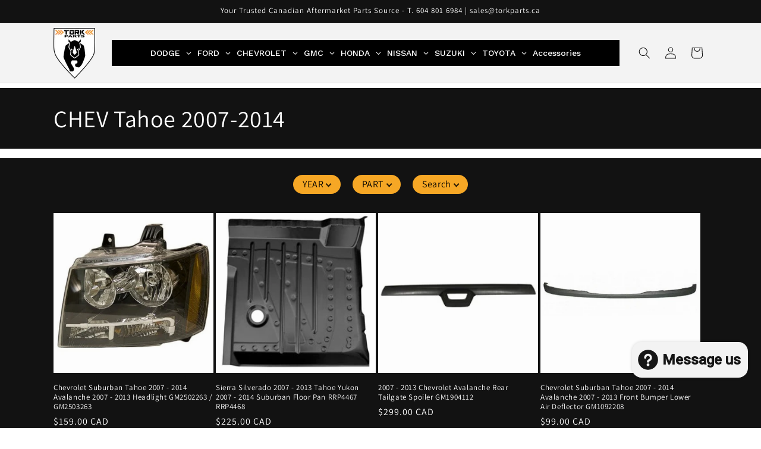

--- FILE ---
content_type: text/html; charset=utf-8
request_url: https://www.torkparts.ca/collections/chev-tahoe-2007-2014
body_size: 64851
content:
<!doctype html>
<html class="js" lang="en">
  <head>
    <meta charset="utf-8">
    <meta http-equiv="X-UA-Compatible" content="IE=edge">
    <meta name="viewport" content="width=device-width,initial-scale=1">
    <meta name="theme-color" content="">
    <link rel="canonical" href="https://www.torkparts.ca/collections/chev-tahoe-2007-2014"><link rel="icon" type="image/png" href="//www.torkparts.ca/cdn/shop/files/favicon.png?crop=center&height=32&v=1675216192&width=32"><link rel="preconnect" href="https://fonts.shopifycdn.com" crossorigin><title>
      CHEV Tahoe 2007-2014
 &ndash; Tork Parts</title>

    
      <meta name="description" content="CHEV Tahoe 2007-2014">
    

    

<meta property="og:site_name" content="Tork Parts">
<meta property="og:url" content="https://www.torkparts.ca/collections/chev-tahoe-2007-2014">
<meta property="og:title" content="CHEV Tahoe 2007-2014">
<meta property="og:type" content="website">
<meta property="og:description" content="CHEV Tahoe 2007-2014"><meta property="og:image" content="http://www.torkparts.ca/cdn/shop/files/TP_Sheild_Logo.png?height=628&pad_color=ffffff&v=1614307801&width=1200">
  <meta property="og:image:secure_url" content="https://www.torkparts.ca/cdn/shop/files/TP_Sheild_Logo.png?height=628&pad_color=ffffff&v=1614307801&width=1200">
  <meta property="og:image:width" content="1200">
  <meta property="og:image:height" content="628"><meta name="twitter:card" content="summary_large_image">
<meta name="twitter:title" content="CHEV Tahoe 2007-2014">
<meta name="twitter:description" content="CHEV Tahoe 2007-2014">


    <script src="//www.torkparts.ca/cdn/shop/t/21/assets/constants.js?v=132983761750457495441759167822" defer="defer"></script>
    <script src="//www.torkparts.ca/cdn/shop/t/21/assets/pubsub.js?v=25310214064522200911759167823" defer="defer"></script>
    <script src="//www.torkparts.ca/cdn/shop/t/21/assets/global.js?v=7301445359237545521759167822" defer="defer"></script>
    <script src="//www.torkparts.ca/cdn/shop/t/21/assets/details-disclosure.js?v=13653116266235556501759167822" defer="defer"></script>
    <script src="//www.torkparts.ca/cdn/shop/t/21/assets/details-modal.js?v=25581673532751508451759167822" defer="defer"></script>
    <script src="//www.torkparts.ca/cdn/shop/t/21/assets/search-form.js?v=133129549252120666541759167823" defer="defer"></script><script src="//www.torkparts.ca/cdn/shop/t/21/assets/animations.js?v=88693664871331136111759167822" defer="defer"></script><script>window.performance && window.performance.mark && window.performance.mark('shopify.content_for_header.start');</script><meta name="google-site-verification" content="NALmQNXw-XEZvxZOdXX5EI0LBwp54ObRDLjo92F9lW0">
<meta name="facebook-domain-verification" content="8wogpp3c5i4vf0gzvlnlieisod8bis">
<meta id="shopify-digital-wallet" name="shopify-digital-wallet" content="/26230554670/digital_wallets/dialog">
<meta name="shopify-checkout-api-token" content="c6c84b2cf01e86fd7fe5acffdf325f28">
<meta id="in-context-paypal-metadata" data-shop-id="26230554670" data-venmo-supported="false" data-environment="production" data-locale="en_US" data-paypal-v4="true" data-currency="CAD">
<link rel="alternate" type="application/atom+xml" title="Feed" href="/collections/chev-tahoe-2007-2014.atom" />
<link rel="alternate" type="application/json+oembed" href="https://www.torkparts.ca/collections/chev-tahoe-2007-2014.oembed">
<script async="async" src="/checkouts/internal/preloads.js?locale=en-CA"></script>
<link rel="preconnect" href="https://shop.app" crossorigin="anonymous">
<script async="async" src="https://shop.app/checkouts/internal/preloads.js?locale=en-CA&shop_id=26230554670" crossorigin="anonymous"></script>
<script id="apple-pay-shop-capabilities" type="application/json">{"shopId":26230554670,"countryCode":"CA","currencyCode":"CAD","merchantCapabilities":["supports3DS"],"merchantId":"gid:\/\/shopify\/Shop\/26230554670","merchantName":"Tork Parts","requiredBillingContactFields":["postalAddress","email","phone"],"requiredShippingContactFields":["postalAddress","email","phone"],"shippingType":"shipping","supportedNetworks":["visa","masterCard","amex","discover","interac","jcb"],"total":{"type":"pending","label":"Tork Parts","amount":"1.00"},"shopifyPaymentsEnabled":true,"supportsSubscriptions":true}</script>
<script id="shopify-features" type="application/json">{"accessToken":"c6c84b2cf01e86fd7fe5acffdf325f28","betas":["rich-media-storefront-analytics"],"domain":"www.torkparts.ca","predictiveSearch":true,"shopId":26230554670,"locale":"en"}</script>
<script>var Shopify = Shopify || {};
Shopify.shop = "torkparts.myshopify.com";
Shopify.locale = "en";
Shopify.currency = {"active":"CAD","rate":"1.0"};
Shopify.country = "CA";
Shopify.theme = {"name":"Updated copy of Updated copy of Updated copy of...","id":127842451502,"schema_name":"Dawn","schema_version":"15.4.0","theme_store_id":887,"role":"main"};
Shopify.theme.handle = "null";
Shopify.theme.style = {"id":null,"handle":null};
Shopify.cdnHost = "www.torkparts.ca/cdn";
Shopify.routes = Shopify.routes || {};
Shopify.routes.root = "/";</script>
<script type="module">!function(o){(o.Shopify=o.Shopify||{}).modules=!0}(window);</script>
<script>!function(o){function n(){var o=[];function n(){o.push(Array.prototype.slice.apply(arguments))}return n.q=o,n}var t=o.Shopify=o.Shopify||{};t.loadFeatures=n(),t.autoloadFeatures=n()}(window);</script>
<script>
  window.ShopifyPay = window.ShopifyPay || {};
  window.ShopifyPay.apiHost = "shop.app\/pay";
  window.ShopifyPay.redirectState = null;
</script>
<script id="shop-js-analytics" type="application/json">{"pageType":"collection"}</script>
<script defer="defer" async type="module" src="//www.torkparts.ca/cdn/shopifycloud/shop-js/modules/v2/client.init-shop-cart-sync_BT-GjEfc.en.esm.js"></script>
<script defer="defer" async type="module" src="//www.torkparts.ca/cdn/shopifycloud/shop-js/modules/v2/chunk.common_D58fp_Oc.esm.js"></script>
<script defer="defer" async type="module" src="//www.torkparts.ca/cdn/shopifycloud/shop-js/modules/v2/chunk.modal_xMitdFEc.esm.js"></script>
<script type="module">
  await import("//www.torkparts.ca/cdn/shopifycloud/shop-js/modules/v2/client.init-shop-cart-sync_BT-GjEfc.en.esm.js");
await import("//www.torkparts.ca/cdn/shopifycloud/shop-js/modules/v2/chunk.common_D58fp_Oc.esm.js");
await import("//www.torkparts.ca/cdn/shopifycloud/shop-js/modules/v2/chunk.modal_xMitdFEc.esm.js");

  window.Shopify.SignInWithShop?.initShopCartSync?.({"fedCMEnabled":true,"windoidEnabled":true});

</script>
<script>
  window.Shopify = window.Shopify || {};
  if (!window.Shopify.featureAssets) window.Shopify.featureAssets = {};
  window.Shopify.featureAssets['shop-js'] = {"shop-cart-sync":["modules/v2/client.shop-cart-sync_DZOKe7Ll.en.esm.js","modules/v2/chunk.common_D58fp_Oc.esm.js","modules/v2/chunk.modal_xMitdFEc.esm.js"],"init-fed-cm":["modules/v2/client.init-fed-cm_B6oLuCjv.en.esm.js","modules/v2/chunk.common_D58fp_Oc.esm.js","modules/v2/chunk.modal_xMitdFEc.esm.js"],"shop-cash-offers":["modules/v2/client.shop-cash-offers_D2sdYoxE.en.esm.js","modules/v2/chunk.common_D58fp_Oc.esm.js","modules/v2/chunk.modal_xMitdFEc.esm.js"],"shop-login-button":["modules/v2/client.shop-login-button_QeVjl5Y3.en.esm.js","modules/v2/chunk.common_D58fp_Oc.esm.js","modules/v2/chunk.modal_xMitdFEc.esm.js"],"pay-button":["modules/v2/client.pay-button_DXTOsIq6.en.esm.js","modules/v2/chunk.common_D58fp_Oc.esm.js","modules/v2/chunk.modal_xMitdFEc.esm.js"],"shop-button":["modules/v2/client.shop-button_DQZHx9pm.en.esm.js","modules/v2/chunk.common_D58fp_Oc.esm.js","modules/v2/chunk.modal_xMitdFEc.esm.js"],"avatar":["modules/v2/client.avatar_BTnouDA3.en.esm.js"],"init-windoid":["modules/v2/client.init-windoid_CR1B-cfM.en.esm.js","modules/v2/chunk.common_D58fp_Oc.esm.js","modules/v2/chunk.modal_xMitdFEc.esm.js"],"init-shop-for-new-customer-accounts":["modules/v2/client.init-shop-for-new-customer-accounts_C_vY_xzh.en.esm.js","modules/v2/client.shop-login-button_QeVjl5Y3.en.esm.js","modules/v2/chunk.common_D58fp_Oc.esm.js","modules/v2/chunk.modal_xMitdFEc.esm.js"],"init-shop-email-lookup-coordinator":["modules/v2/client.init-shop-email-lookup-coordinator_BI7n9ZSv.en.esm.js","modules/v2/chunk.common_D58fp_Oc.esm.js","modules/v2/chunk.modal_xMitdFEc.esm.js"],"init-shop-cart-sync":["modules/v2/client.init-shop-cart-sync_BT-GjEfc.en.esm.js","modules/v2/chunk.common_D58fp_Oc.esm.js","modules/v2/chunk.modal_xMitdFEc.esm.js"],"shop-toast-manager":["modules/v2/client.shop-toast-manager_DiYdP3xc.en.esm.js","modules/v2/chunk.common_D58fp_Oc.esm.js","modules/v2/chunk.modal_xMitdFEc.esm.js"],"init-customer-accounts":["modules/v2/client.init-customer-accounts_D9ZNqS-Q.en.esm.js","modules/v2/client.shop-login-button_QeVjl5Y3.en.esm.js","modules/v2/chunk.common_D58fp_Oc.esm.js","modules/v2/chunk.modal_xMitdFEc.esm.js"],"init-customer-accounts-sign-up":["modules/v2/client.init-customer-accounts-sign-up_iGw4briv.en.esm.js","modules/v2/client.shop-login-button_QeVjl5Y3.en.esm.js","modules/v2/chunk.common_D58fp_Oc.esm.js","modules/v2/chunk.modal_xMitdFEc.esm.js"],"shop-follow-button":["modules/v2/client.shop-follow-button_CqMgW2wH.en.esm.js","modules/v2/chunk.common_D58fp_Oc.esm.js","modules/v2/chunk.modal_xMitdFEc.esm.js"],"checkout-modal":["modules/v2/client.checkout-modal_xHeaAweL.en.esm.js","modules/v2/chunk.common_D58fp_Oc.esm.js","modules/v2/chunk.modal_xMitdFEc.esm.js"],"shop-login":["modules/v2/client.shop-login_D91U-Q7h.en.esm.js","modules/v2/chunk.common_D58fp_Oc.esm.js","modules/v2/chunk.modal_xMitdFEc.esm.js"],"lead-capture":["modules/v2/client.lead-capture_BJmE1dJe.en.esm.js","modules/v2/chunk.common_D58fp_Oc.esm.js","modules/v2/chunk.modal_xMitdFEc.esm.js"],"payment-terms":["modules/v2/client.payment-terms_Ci9AEqFq.en.esm.js","modules/v2/chunk.common_D58fp_Oc.esm.js","modules/v2/chunk.modal_xMitdFEc.esm.js"]};
</script>
<script>(function() {
  var isLoaded = false;
  function asyncLoad() {
    if (isLoaded) return;
    isLoaded = true;
    var urls = ["https:\/\/cloudsearch-1f874.kxcdn.com\/shopify.js?srp=\/a\/search\u0026filtersEnabled=1\u0026appEmbedOnly=1\u0026shop=torkparts.myshopify.com"];
    for (var i = 0; i < urls.length; i++) {
      var s = document.createElement('script');
      s.type = 'text/javascript';
      s.async = true;
      s.src = urls[i];
      var x = document.getElementsByTagName('script')[0];
      x.parentNode.insertBefore(s, x);
    }
  };
  if(window.attachEvent) {
    window.attachEvent('onload', asyncLoad);
  } else {
    window.addEventListener('load', asyncLoad, false);
  }
})();</script>
<script id="__st">var __st={"a":26230554670,"offset":-28800,"reqid":"fd57bf09-bd07-468b-b0eb-782ebd6a2688-1769090006","pageurl":"www.torkparts.ca\/collections\/chev-tahoe-2007-2014","u":"5a8aa49ce7bd","p":"collection","rtyp":"collection","rid":164286332974};</script>
<script>window.ShopifyPaypalV4VisibilityTracking = true;</script>
<script id="captcha-bootstrap">!function(){'use strict';const t='contact',e='account',n='new_comment',o=[[t,t],['blogs',n],['comments',n],[t,'customer']],c=[[e,'customer_login'],[e,'guest_login'],[e,'recover_customer_password'],[e,'create_customer']],r=t=>t.map((([t,e])=>`form[action*='/${t}']:not([data-nocaptcha='true']) input[name='form_type'][value='${e}']`)).join(','),a=t=>()=>t?[...document.querySelectorAll(t)].map((t=>t.form)):[];function s(){const t=[...o],e=r(t);return a(e)}const i='password',u='form_key',d=['recaptcha-v3-token','g-recaptcha-response','h-captcha-response',i],f=()=>{try{return window.sessionStorage}catch{return}},m='__shopify_v',_=t=>t.elements[u];function p(t,e,n=!1){try{const o=window.sessionStorage,c=JSON.parse(o.getItem(e)),{data:r}=function(t){const{data:e,action:n}=t;return t[m]||n?{data:e,action:n}:{data:t,action:n}}(c);for(const[e,n]of Object.entries(r))t.elements[e]&&(t.elements[e].value=n);n&&o.removeItem(e)}catch(o){console.error('form repopulation failed',{error:o})}}const l='form_type',E='cptcha';function T(t){t.dataset[E]=!0}const w=window,h=w.document,L='Shopify',v='ce_forms',y='captcha';let A=!1;((t,e)=>{const n=(g='f06e6c50-85a8-45c8-87d0-21a2b65856fe',I='https://cdn.shopify.com/shopifycloud/storefront-forms-hcaptcha/ce_storefront_forms_captcha_hcaptcha.v1.5.2.iife.js',D={infoText:'Protected by hCaptcha',privacyText:'Privacy',termsText:'Terms'},(t,e,n)=>{const o=w[L][v],c=o.bindForm;if(c)return c(t,g,e,D).then(n);var r;o.q.push([[t,g,e,D],n]),r=I,A||(h.body.append(Object.assign(h.createElement('script'),{id:'captcha-provider',async:!0,src:r})),A=!0)});var g,I,D;w[L]=w[L]||{},w[L][v]=w[L][v]||{},w[L][v].q=[],w[L][y]=w[L][y]||{},w[L][y].protect=function(t,e){n(t,void 0,e),T(t)},Object.freeze(w[L][y]),function(t,e,n,w,h,L){const[v,y,A,g]=function(t,e,n){const i=e?o:[],u=t?c:[],d=[...i,...u],f=r(d),m=r(i),_=r(d.filter((([t,e])=>n.includes(e))));return[a(f),a(m),a(_),s()]}(w,h,L),I=t=>{const e=t.target;return e instanceof HTMLFormElement?e:e&&e.form},D=t=>v().includes(t);t.addEventListener('submit',(t=>{const e=I(t);if(!e)return;const n=D(e)&&!e.dataset.hcaptchaBound&&!e.dataset.recaptchaBound,o=_(e),c=g().includes(e)&&(!o||!o.value);(n||c)&&t.preventDefault(),c&&!n&&(function(t){try{if(!f())return;!function(t){const e=f();if(!e)return;const n=_(t);if(!n)return;const o=n.value;o&&e.removeItem(o)}(t);const e=Array.from(Array(32),(()=>Math.random().toString(36)[2])).join('');!function(t,e){_(t)||t.append(Object.assign(document.createElement('input'),{type:'hidden',name:u})),t.elements[u].value=e}(t,e),function(t,e){const n=f();if(!n)return;const o=[...t.querySelectorAll(`input[type='${i}']`)].map((({name:t})=>t)),c=[...d,...o],r={};for(const[a,s]of new FormData(t).entries())c.includes(a)||(r[a]=s);n.setItem(e,JSON.stringify({[m]:1,action:t.action,data:r}))}(t,e)}catch(e){console.error('failed to persist form',e)}}(e),e.submit())}));const S=(t,e)=>{t&&!t.dataset[E]&&(n(t,e.some((e=>e===t))),T(t))};for(const o of['focusin','change'])t.addEventListener(o,(t=>{const e=I(t);D(e)&&S(e,y())}));const B=e.get('form_key'),M=e.get(l),P=B&&M;t.addEventListener('DOMContentLoaded',(()=>{const t=y();if(P)for(const e of t)e.elements[l].value===M&&p(e,B);[...new Set([...A(),...v().filter((t=>'true'===t.dataset.shopifyCaptcha))])].forEach((e=>S(e,t)))}))}(h,new URLSearchParams(w.location.search),n,t,e,['guest_login'])})(!0,!0)}();</script>
<script integrity="sha256-4kQ18oKyAcykRKYeNunJcIwy7WH5gtpwJnB7kiuLZ1E=" data-source-attribution="shopify.loadfeatures" defer="defer" src="//www.torkparts.ca/cdn/shopifycloud/storefront/assets/storefront/load_feature-a0a9edcb.js" crossorigin="anonymous"></script>
<script crossorigin="anonymous" defer="defer" src="//www.torkparts.ca/cdn/shopifycloud/storefront/assets/shopify_pay/storefront-65b4c6d7.js?v=20250812"></script>
<script data-source-attribution="shopify.dynamic_checkout.dynamic.init">var Shopify=Shopify||{};Shopify.PaymentButton=Shopify.PaymentButton||{isStorefrontPortableWallets:!0,init:function(){window.Shopify.PaymentButton.init=function(){};var t=document.createElement("script");t.src="https://www.torkparts.ca/cdn/shopifycloud/portable-wallets/latest/portable-wallets.en.js",t.type="module",document.head.appendChild(t)}};
</script>
<script data-source-attribution="shopify.dynamic_checkout.buyer_consent">
  function portableWalletsHideBuyerConsent(e){var t=document.getElementById("shopify-buyer-consent"),n=document.getElementById("shopify-subscription-policy-button");t&&n&&(t.classList.add("hidden"),t.setAttribute("aria-hidden","true"),n.removeEventListener("click",e))}function portableWalletsShowBuyerConsent(e){var t=document.getElementById("shopify-buyer-consent"),n=document.getElementById("shopify-subscription-policy-button");t&&n&&(t.classList.remove("hidden"),t.removeAttribute("aria-hidden"),n.addEventListener("click",e))}window.Shopify?.PaymentButton&&(window.Shopify.PaymentButton.hideBuyerConsent=portableWalletsHideBuyerConsent,window.Shopify.PaymentButton.showBuyerConsent=portableWalletsShowBuyerConsent);
</script>
<script data-source-attribution="shopify.dynamic_checkout.cart.bootstrap">document.addEventListener("DOMContentLoaded",(function(){function t(){return document.querySelector("shopify-accelerated-checkout-cart, shopify-accelerated-checkout")}if(t())Shopify.PaymentButton.init();else{new MutationObserver((function(e,n){t()&&(Shopify.PaymentButton.init(),n.disconnect())})).observe(document.body,{childList:!0,subtree:!0})}}));
</script>
<link id="shopify-accelerated-checkout-styles" rel="stylesheet" media="screen" href="https://www.torkparts.ca/cdn/shopifycloud/portable-wallets/latest/accelerated-checkout-backwards-compat.css" crossorigin="anonymous">
<style id="shopify-accelerated-checkout-cart">
        #shopify-buyer-consent {
  margin-top: 1em;
  display: inline-block;
  width: 100%;
}

#shopify-buyer-consent.hidden {
  display: none;
}

#shopify-subscription-policy-button {
  background: none;
  border: none;
  padding: 0;
  text-decoration: underline;
  font-size: inherit;
  cursor: pointer;
}

#shopify-subscription-policy-button::before {
  box-shadow: none;
}

      </style>
<script id="sections-script" data-sections="header" defer="defer" src="//www.torkparts.ca/cdn/shop/t/21/compiled_assets/scripts.js?v=3153"></script>
<script>window.performance && window.performance.mark && window.performance.mark('shopify.content_for_header.end');</script>


    <style data-shopify>
      @font-face {
  font-family: Assistant;
  font-weight: 400;
  font-style: normal;
  font-display: swap;
  src: url("//www.torkparts.ca/cdn/fonts/assistant/assistant_n4.9120912a469cad1cc292572851508ca49d12e768.woff2") format("woff2"),
       url("//www.torkparts.ca/cdn/fonts/assistant/assistant_n4.6e9875ce64e0fefcd3f4446b7ec9036b3ddd2985.woff") format("woff");
}

      @font-face {
  font-family: Assistant;
  font-weight: 700;
  font-style: normal;
  font-display: swap;
  src: url("//www.torkparts.ca/cdn/fonts/assistant/assistant_n7.bf44452348ec8b8efa3aa3068825305886b1c83c.woff2") format("woff2"),
       url("//www.torkparts.ca/cdn/fonts/assistant/assistant_n7.0c887fee83f6b3bda822f1150b912c72da0f7b64.woff") format("woff");
}

      
      
      @font-face {
  font-family: Assistant;
  font-weight: 400;
  font-style: normal;
  font-display: swap;
  src: url("//www.torkparts.ca/cdn/fonts/assistant/assistant_n4.9120912a469cad1cc292572851508ca49d12e768.woff2") format("woff2"),
       url("//www.torkparts.ca/cdn/fonts/assistant/assistant_n4.6e9875ce64e0fefcd3f4446b7ec9036b3ddd2985.woff") format("woff");
}


      
        :root,
        .color-scheme-1 {
          --color-background: 255,255,255;
        
          --gradient-background: #ffffff;
        

        

        --color-foreground: 18,18,18;
        --color-background-contrast: 191,191,191;
        --color-shadow: 18,18,18;
        --color-button: 18,18,18;
        --color-button-text: 255,255,255;
        --color-secondary-button: 255,255,255;
        --color-secondary-button-text: 18,18,18;
        --color-link: 18,18,18;
        --color-badge-foreground: 18,18,18;
        --color-badge-background: 255,255,255;
        --color-badge-border: 18,18,18;
        --payment-terms-background-color: rgb(255 255 255);
      }
      
        
        .color-scheme-2 {
          --color-background: 243,243,243;
        
          --gradient-background: #f3f3f3;
        

        

        --color-foreground: 18,18,18;
        --color-background-contrast: 179,179,179;
        --color-shadow: 18,18,18;
        --color-button: 18,18,18;
        --color-button-text: 243,243,243;
        --color-secondary-button: 243,243,243;
        --color-secondary-button-text: 18,18,18;
        --color-link: 18,18,18;
        --color-badge-foreground: 18,18,18;
        --color-badge-background: 243,243,243;
        --color-badge-border: 18,18,18;
        --payment-terms-background-color: rgb(243 243 243);
      }
      
        
        .color-scheme-3 {
          --color-background: 36,40,51;
        
          --gradient-background: #242833;
        

        

        --color-foreground: 255,255,255;
        --color-background-contrast: 47,52,66;
        --color-shadow: 18,18,18;
        --color-button: 255,255,255;
        --color-button-text: 0,0,0;
        --color-secondary-button: 36,40,51;
        --color-secondary-button-text: 255,255,255;
        --color-link: 255,255,255;
        --color-badge-foreground: 255,255,255;
        --color-badge-background: 36,40,51;
        --color-badge-border: 255,255,255;
        --payment-terms-background-color: rgb(36 40 51);
      }
      
        
        .color-scheme-4 {
          --color-background: 18,18,18;
        
          --gradient-background: #121212;
        

        

        --color-foreground: 255,255,255;
        --color-background-contrast: 146,146,146;
        --color-shadow: 18,18,18;
        --color-button: 255,255,255;
        --color-button-text: 18,18,18;
        --color-secondary-button: 18,18,18;
        --color-secondary-button-text: 255,255,255;
        --color-link: 255,255,255;
        --color-badge-foreground: 255,255,255;
        --color-badge-background: 18,18,18;
        --color-badge-border: 255,255,255;
        --payment-terms-background-color: rgb(18 18 18);
      }
      
        
        .color-scheme-5 {
          --color-background: 250,163,32;
        
          --gradient-background: #faa320;
        

        

        --color-foreground: 0,0,0;
        --color-background-contrast: 151,92,3;
        --color-shadow: 18,18,18;
        --color-button: 255,255,255;
        --color-button-text: 51,79,180;
        --color-secondary-button: 250,163,32;
        --color-secondary-button-text: 255,255,255;
        --color-link: 255,255,255;
        --color-badge-foreground: 0,0,0;
        --color-badge-background: 250,163,32;
        --color-badge-border: 0,0,0;
        --payment-terms-background-color: rgb(250 163 32);
      }
      

      body, .color-scheme-1, .color-scheme-2, .color-scheme-3, .color-scheme-4, .color-scheme-5 {
        color: rgba(var(--color-foreground), 0.75);
        background-color: rgb(var(--color-background));
      }

      :root {
        --font-body-family: Assistant, sans-serif;
        --font-body-style: normal;
        --font-body-weight: 400;
        --font-body-weight-bold: 700;

        --font-heading-family: Assistant, sans-serif;
        --font-heading-style: normal;
        --font-heading-weight: 400;

        --font-body-scale: 1.0;
        --font-heading-scale: 1.0;

        --media-padding: px;
        --media-border-opacity: 0.05;
        --media-border-width: 1px;
        --media-radius: 0px;
        --media-shadow-opacity: 0.0;
        --media-shadow-horizontal-offset: 0px;
        --media-shadow-vertical-offset: 0px;
        --media-shadow-blur-radius: 5px;
        --media-shadow-visible: 0;

        --page-width: 120rem;
        --page-width-margin: 0rem;

        --product-card-image-padding: 0.0rem;
        --product-card-corner-radius: 0.0rem;
        --product-card-text-alignment: left;
        --product-card-border-width: 0.0rem;
        --product-card-border-opacity: 0.1;
        --product-card-shadow-opacity: 0.0;
        --product-card-shadow-visible: 0;
        --product-card-shadow-horizontal-offset: 0.0rem;
        --product-card-shadow-vertical-offset: 0.4rem;
        --product-card-shadow-blur-radius: 0.5rem;

        --collection-card-image-padding: 0.2rem;
        --collection-card-corner-radius: 0.0rem;
        --collection-card-text-alignment: left;
        --collection-card-border-width: 0.1rem;
        --collection-card-border-opacity: 0.05;
        --collection-card-shadow-opacity: 0.0;
        --collection-card-shadow-visible: 0;
        --collection-card-shadow-horizontal-offset: 0.0rem;
        --collection-card-shadow-vertical-offset: 0.4rem;
        --collection-card-shadow-blur-radius: 0.5rem;

        --blog-card-image-padding: 0.0rem;
        --blog-card-corner-radius: 0.0rem;
        --blog-card-text-alignment: left;
        --blog-card-border-width: 0.0rem;
        --blog-card-border-opacity: 0.1;
        --blog-card-shadow-opacity: 0.0;
        --blog-card-shadow-visible: 0;
        --blog-card-shadow-horizontal-offset: 0.0rem;
        --blog-card-shadow-vertical-offset: 0.4rem;
        --blog-card-shadow-blur-radius: 0.5rem;

        --badge-corner-radius: 4.0rem;

        --popup-border-width: 1px;
        --popup-border-opacity: 0.1;
        --popup-corner-radius: 0px;
        --popup-shadow-opacity: 0.0;
        --popup-shadow-horizontal-offset: 0px;
        --popup-shadow-vertical-offset: 4px;
        --popup-shadow-blur-radius: 5px;

        --drawer-border-width: 1px;
        --drawer-border-opacity: 0.1;
        --drawer-shadow-opacity: 0.0;
        --drawer-shadow-horizontal-offset: 0px;
        --drawer-shadow-vertical-offset: 4px;
        --drawer-shadow-blur-radius: 5px;

        --spacing-sections-desktop: 4px;
        --spacing-sections-mobile: 4px;

        --grid-desktop-vertical-spacing: 4px;
        --grid-desktop-horizontal-spacing: 4px;
        --grid-mobile-vertical-spacing: 2px;
        --grid-mobile-horizontal-spacing: 2px;

        --text-boxes-border-opacity: 0.1;
        --text-boxes-border-width: 0px;
        --text-boxes-radius: 0px;
        --text-boxes-shadow-opacity: 0.0;
        --text-boxes-shadow-visible: 0;
        --text-boxes-shadow-horizontal-offset: 0px;
        --text-boxes-shadow-vertical-offset: 4px;
        --text-boxes-shadow-blur-radius: 5px;

        --buttons-radius: 0px;
        --buttons-radius-outset: 0px;
        --buttons-border-width: 1px;
        --buttons-border-opacity: 1.0;
        --buttons-shadow-opacity: 0.0;
        --buttons-shadow-visible: 0;
        --buttons-shadow-horizontal-offset: 0px;
        --buttons-shadow-vertical-offset: 4px;
        --buttons-shadow-blur-radius: 5px;
        --buttons-border-offset: 0px;

        --inputs-radius: 0px;
        --inputs-border-width: 1px;
        --inputs-border-opacity: 0.55;
        --inputs-shadow-opacity: 0.0;
        --inputs-shadow-horizontal-offset: 0px;
        --inputs-margin-offset: 0px;
        --inputs-shadow-vertical-offset: 4px;
        --inputs-shadow-blur-radius: 5px;
        --inputs-radius-outset: 0px;

        --variant-pills-radius: 34px;
        --variant-pills-border-width: 3px;
        --variant-pills-border-opacity: 0.7;
        --variant-pills-shadow-opacity: 0.5;
        --variant-pills-shadow-horizontal-offset: 2px;
        --variant-pills-shadow-vertical-offset: 2px;
        --variant-pills-shadow-blur-radius: 10px;
      }

      *,
      *::before,
      *::after {
        box-sizing: inherit;
      }

      html {
        box-sizing: border-box;
        font-size: calc(var(--font-body-scale) * 62.5%);
        height: 100%;
      }

      body {
        display: grid;
        grid-template-rows: auto auto 1fr auto;
        grid-template-columns: 100%;
        min-height: 100%;
        margin: 0;
        font-size: 1.5rem;
        letter-spacing: 0.06rem;
        line-height: calc(1 + 0.8 / var(--font-body-scale));
        font-family: var(--font-body-family);
        font-style: var(--font-body-style);
        font-weight: var(--font-body-weight);
      }

      @media screen and (min-width: 750px) {
        body {
          font-size: 1.6rem;
        }
      }
    </style>

    <link href="//www.torkparts.ca/cdn/shop/t/21/assets/base.css?v=159841507637079171801759167822" rel="stylesheet" type="text/css" media="all" />
    <link rel="stylesheet" href="//www.torkparts.ca/cdn/shop/t/21/assets/component-cart-items.css?v=13033300910818915211759167822" media="print" onload="this.media='all'">
      <link rel="preload" as="font" href="//www.torkparts.ca/cdn/fonts/assistant/assistant_n4.9120912a469cad1cc292572851508ca49d12e768.woff2" type="font/woff2" crossorigin>
      

      <link rel="preload" as="font" href="//www.torkparts.ca/cdn/fonts/assistant/assistant_n4.9120912a469cad1cc292572851508ca49d12e768.woff2" type="font/woff2" crossorigin>
      
<link
        rel="stylesheet"
        href="//www.torkparts.ca/cdn/shop/t/21/assets/component-predictive-search.css?v=118923337488134913561759167822"
        media="print"
        onload="this.media='all'"
      ><script>
      if (Shopify.designMode) {
        document.documentElement.classList.add('shopify-design-mode');
      }
    </script>
  <!-- BEGIN app block: shopify://apps/xcloud-search-product-filter/blocks/cloudsearch_opt/8ddbd0bf-e311-492e-ab28-69d0ad268fac --><!-- END app block --><!-- BEGIN app block: shopify://apps/judge-me-reviews/blocks/judgeme_core/61ccd3b1-a9f2-4160-9fe9-4fec8413e5d8 --><!-- Start of Judge.me Core -->






<link rel="dns-prefetch" href="https://cdnwidget.judge.me">
<link rel="dns-prefetch" href="https://cdn.judge.me">
<link rel="dns-prefetch" href="https://cdn1.judge.me">
<link rel="dns-prefetch" href="https://api.judge.me">

<script data-cfasync='false' class='jdgm-settings-script'>window.jdgmSettings={"pagination":5,"disable_web_reviews":true,"badge_no_review_text":"No reviews","badge_n_reviews_text":"{{ n }} review/reviews","badge_star_color":"#eabb15","hide_badge_preview_if_no_reviews":true,"badge_hide_text":false,"enforce_center_preview_badge":false,"widget_title":"Customer Reviews","widget_open_form_text":"Write a review","widget_close_form_text":"Cancel review","widget_refresh_page_text":"Refresh page","widget_summary_text":"Based on {{ number_of_reviews }} review/reviews","widget_no_review_text":"Be the first to write a review","widget_name_field_text":"Display name","widget_verified_name_field_text":"Verified Name (public)","widget_name_placeholder_text":"Display name","widget_required_field_error_text":"This field is required.","widget_email_field_text":"Email address","widget_verified_email_field_text":"Verified Email (private, can not be edited)","widget_email_placeholder_text":"Your email address","widget_email_field_error_text":"Please enter a valid email address.","widget_rating_field_text":"Rating","widget_review_title_field_text":"Review Title","widget_review_title_placeholder_text":"Give your review a title","widget_review_body_field_text":"Review content","widget_review_body_placeholder_text":"Start writing here...","widget_pictures_field_text":"Picture/Video (optional)","widget_submit_review_text":"Submit Review","widget_submit_verified_review_text":"Submit Verified Review","widget_submit_success_msg_with_auto_publish":"Thank you! Please refresh the page in a few moments to see your review. You can remove or edit your review by logging into \u003ca href='https://judge.me/login' target='_blank' rel='nofollow noopener'\u003eJudge.me\u003c/a\u003e","widget_submit_success_msg_no_auto_publish":"Thank you! Your review will be published as soon as it is approved by the shop admin. You can remove or edit your review by logging into \u003ca href='https://judge.me/login' target='_blank' rel='nofollow noopener'\u003eJudge.me\u003c/a\u003e","widget_show_default_reviews_out_of_total_text":"Showing {{ n_reviews_shown }} out of {{ n_reviews }} reviews.","widget_show_all_link_text":"Show all","widget_show_less_link_text":"Show less","widget_author_said_text":"{{ reviewer_name }} said:","widget_days_text":"{{ n }} days ago","widget_weeks_text":"{{ n }} week/weeks ago","widget_months_text":"{{ n }} month/months ago","widget_years_text":"{{ n }} year/years ago","widget_yesterday_text":"Yesterday","widget_today_text":"Today","widget_replied_text":"\u003e\u003e {{ shop_name }} replied:","widget_read_more_text":"Read more","widget_reviewer_name_as_initial":"","widget_rating_filter_color":"#fbcd0a","widget_rating_filter_see_all_text":"See all reviews","widget_sorting_most_recent_text":"Most Recent","widget_sorting_highest_rating_text":"Highest Rating","widget_sorting_lowest_rating_text":"Lowest Rating","widget_sorting_with_pictures_text":"Only Pictures","widget_sorting_most_helpful_text":"Most Helpful","widget_open_question_form_text":"Ask a question","widget_reviews_subtab_text":"Reviews","widget_questions_subtab_text":"Questions","widget_question_label_text":"Question","widget_answer_label_text":"Answer","widget_question_placeholder_text":"Write your question here","widget_submit_question_text":"Submit Question","widget_question_submit_success_text":"Thank you for your question! We will notify you once it gets answered.","widget_star_color":"#f7e2c4","verified_badge_text":"Verified","verified_badge_bg_color":"","verified_badge_text_color":"","verified_badge_placement":"left-of-reviewer-name","widget_review_max_height":"","widget_hide_border":false,"widget_social_share":false,"widget_thumb":false,"widget_review_location_show":false,"widget_location_format":"","all_reviews_include_out_of_store_products":true,"all_reviews_out_of_store_text":"(out of store)","all_reviews_pagination":100,"all_reviews_product_name_prefix_text":"about","enable_review_pictures":true,"enable_question_anwser":false,"widget_theme":"default","review_date_format":"mm/dd/yyyy","default_sort_method":"most-recent","widget_product_reviews_subtab_text":"Product Reviews","widget_shop_reviews_subtab_text":"Shop Reviews","widget_other_products_reviews_text":"Reviews for other products","widget_store_reviews_subtab_text":"Store reviews","widget_no_store_reviews_text":"This store hasn't received any reviews yet","widget_web_restriction_product_reviews_text":"This product hasn't received any reviews yet","widget_no_items_text":"No items found","widget_show_more_text":"Show more","widget_write_a_store_review_text":"Write a Store Review","widget_other_languages_heading":"Reviews in Other Languages","widget_translate_review_text":"Translate review to {{ language }}","widget_translating_review_text":"Translating...","widget_show_original_translation_text":"Show original ({{ language }})","widget_translate_review_failed_text":"Review couldn't be translated.","widget_translate_review_retry_text":"Retry","widget_translate_review_try_again_later_text":"Try again later","show_product_url_for_grouped_product":false,"widget_sorting_pictures_first_text":"Pictures First","show_pictures_on_all_rev_page_mobile":false,"show_pictures_on_all_rev_page_desktop":false,"floating_tab_hide_mobile_install_preference":false,"floating_tab_button_name":"★ Reviews","floating_tab_title":"Let customers speak for us","floating_tab_button_color":"","floating_tab_button_background_color":"","floating_tab_url":"","floating_tab_url_enabled":false,"floating_tab_tab_style":"text","all_reviews_text_badge_text":"Customers rate us {{ shop.metafields.judgeme.all_reviews_rating | round: 1 }}/5 based on {{ shop.metafields.judgeme.all_reviews_count }} reviews.","all_reviews_text_badge_text_branded_style":"{{ shop.metafields.judgeme.all_reviews_rating | round: 1 }} out of 5 stars based on {{ shop.metafields.judgeme.all_reviews_count }} reviews","is_all_reviews_text_badge_a_link":false,"show_stars_for_all_reviews_text_badge":false,"all_reviews_text_badge_url":"","all_reviews_text_style":"text","all_reviews_text_color_style":"judgeme_brand_color","all_reviews_text_color":"#108474","all_reviews_text_show_jm_brand":true,"featured_carousel_show_header":true,"featured_carousel_title":"What our Customers are saying ...","testimonials_carousel_title":"Customers are saying","videos_carousel_title":"Real customer stories","cards_carousel_title":"Customers are saying","featured_carousel_count_text":"from {{ n }} reviews","featured_carousel_add_link_to_all_reviews_page":false,"featured_carousel_url":"","featured_carousel_show_images":true,"featured_carousel_autoslide_interval":6,"featured_carousel_arrows_on_the_sides":true,"featured_carousel_height":240,"featured_carousel_width":75,"featured_carousel_image_size":0,"featured_carousel_image_height":250,"featured_carousel_arrow_color":"#eeeeee","verified_count_badge_style":"vintage","verified_count_badge_orientation":"horizontal","verified_count_badge_color_style":"judgeme_brand_color","verified_count_badge_color":"#108474","is_verified_count_badge_a_link":false,"verified_count_badge_url":"","verified_count_badge_show_jm_brand":true,"widget_rating_preset_default":5,"widget_first_sub_tab":"product-reviews","widget_show_histogram":true,"widget_histogram_use_custom_color":false,"widget_pagination_use_custom_color":false,"widget_star_use_custom_color":true,"widget_verified_badge_use_custom_color":false,"widget_write_review_use_custom_color":false,"picture_reminder_submit_button":"Upload Pictures","enable_review_videos":false,"mute_video_by_default":false,"widget_sorting_videos_first_text":"Videos First","widget_review_pending_text":"Pending","featured_carousel_items_for_large_screen":3,"social_share_options_order":"Facebook,Twitter","remove_microdata_snippet":true,"disable_json_ld":false,"enable_json_ld_products":false,"preview_badge_show_question_text":false,"preview_badge_no_question_text":"No questions","preview_badge_n_question_text":"{{ number_of_questions }} question/questions","qa_badge_show_icon":false,"qa_badge_position":"same-row","remove_judgeme_branding":false,"widget_add_search_bar":false,"widget_search_bar_placeholder":"Search","widget_sorting_verified_only_text":"Verified only","featured_carousel_theme":"compact","featured_carousel_show_rating":true,"featured_carousel_show_title":true,"featured_carousel_show_body":true,"featured_carousel_show_date":false,"featured_carousel_show_reviewer":false,"featured_carousel_show_product":false,"featured_carousel_header_background_color":"#108474","featured_carousel_header_text_color":"#ffffff","featured_carousel_name_product_separator":"reviewed","featured_carousel_full_star_background":"#108474","featured_carousel_empty_star_background":"#dadada","featured_carousel_vertical_theme_background":"#f9fafb","featured_carousel_verified_badge_enable":true,"featured_carousel_verified_badge_color":"#108474","featured_carousel_border_style":"round","featured_carousel_review_line_length_limit":3,"featured_carousel_more_reviews_button_text":"Read more reviews","featured_carousel_view_product_button_text":"View product","all_reviews_page_load_reviews_on":"scroll","all_reviews_page_load_more_text":"Load More Reviews","disable_fb_tab_reviews":false,"enable_ajax_cdn_cache":false,"widget_advanced_speed_features":5,"widget_public_name_text":"displayed publicly like","default_reviewer_name":"John Smith","default_reviewer_name_has_non_latin":true,"widget_reviewer_anonymous":"Anonymous","medals_widget_title":"Judge.me Review Medals","medals_widget_background_color":"#f9fafb","medals_widget_position":"footer_all_pages","medals_widget_border_color":"#f9fafb","medals_widget_verified_text_position":"left","medals_widget_use_monochromatic_version":false,"medals_widget_elements_color":"#108474","show_reviewer_avatar":true,"widget_invalid_yt_video_url_error_text":"Not a YouTube video URL","widget_max_length_field_error_text":"Please enter no more than {0} characters.","widget_show_country_flag":false,"widget_show_collected_via_shop_app":true,"widget_verified_by_shop_badge_style":"light","widget_verified_by_shop_text":"Verified by Shop","widget_show_photo_gallery":false,"widget_load_with_code_splitting":true,"widget_ugc_install_preference":false,"widget_ugc_title":"Made by us, Shared by you","widget_ugc_subtitle":"Tag us to see your picture featured in our page","widget_ugc_arrows_color":"#ffffff","widget_ugc_primary_button_text":"Buy Now","widget_ugc_primary_button_background_color":"#108474","widget_ugc_primary_button_text_color":"#ffffff","widget_ugc_primary_button_border_width":"0","widget_ugc_primary_button_border_style":"none","widget_ugc_primary_button_border_color":"#108474","widget_ugc_primary_button_border_radius":"25","widget_ugc_secondary_button_text":"Load More","widget_ugc_secondary_button_background_color":"#ffffff","widget_ugc_secondary_button_text_color":"#108474","widget_ugc_secondary_button_border_width":"2","widget_ugc_secondary_button_border_style":"solid","widget_ugc_secondary_button_border_color":"#108474","widget_ugc_secondary_button_border_radius":"25","widget_ugc_reviews_button_text":"View Reviews","widget_ugc_reviews_button_background_color":"#ffffff","widget_ugc_reviews_button_text_color":"#108474","widget_ugc_reviews_button_border_width":"2","widget_ugc_reviews_button_border_style":"solid","widget_ugc_reviews_button_border_color":"#108474","widget_ugc_reviews_button_border_radius":"25","widget_ugc_reviews_button_link_to":"judgeme-reviews-page","widget_ugc_show_post_date":true,"widget_ugc_max_width":"800","widget_rating_metafield_value_type":true,"widget_primary_color":"#F5A711","widget_enable_secondary_color":false,"widget_secondary_color":"#edf5f5","widget_summary_average_rating_text":"{{ average_rating }} out of 5","widget_media_grid_title":"Customer photos \u0026 videos","widget_media_grid_see_more_text":"See more","widget_round_style":false,"widget_show_product_medals":false,"widget_verified_by_judgeme_text":"Verified by Judge.me","widget_show_store_medals":true,"widget_verified_by_judgeme_text_in_store_medals":"Verified by Judge.me","widget_media_field_exceed_quantity_message":"Sorry, we can only accept {{ max_media }} for one review.","widget_media_field_exceed_limit_message":"{{ file_name }} is too large, please select a {{ media_type }} less than {{ size_limit }}MB.","widget_review_submitted_text":"Review Submitted!","widget_question_submitted_text":"Question Submitted!","widget_close_form_text_question":"Cancel","widget_write_your_answer_here_text":"Write your answer here","widget_enabled_branded_link":true,"widget_show_collected_by_judgeme":true,"widget_reviewer_name_color":"","widget_write_review_text_color":"","widget_write_review_bg_color":"","widget_collected_by_judgeme_text":"collected by Judge.me","widget_pagination_type":"standard","widget_load_more_text":"Load More","widget_load_more_color":"#108474","widget_full_review_text":"Full Review","widget_read_more_reviews_text":"Read More Reviews","widget_read_questions_text":"Read Questions","widget_questions_and_answers_text":"Questions \u0026 Answers","widget_verified_by_text":"Verified by","widget_verified_text":"Verified","widget_number_of_reviews_text":"{{ number_of_reviews }} reviews","widget_back_button_text":"Back","widget_next_button_text":"Next","widget_custom_forms_filter_button":"Filters","custom_forms_style":"horizontal","widget_show_review_information":false,"how_reviews_are_collected":"How reviews are collected?","widget_show_review_keywords":false,"widget_gdpr_statement":"How we use your data: We'll only contact you about the review you left, and only if necessary. By submitting your review, you agree to Judge.me's \u003ca href='https://judge.me/terms' target='_blank' rel='nofollow noopener'\u003eterms\u003c/a\u003e, \u003ca href='https://judge.me/privacy' target='_blank' rel='nofollow noopener'\u003eprivacy\u003c/a\u003e and \u003ca href='https://judge.me/content-policy' target='_blank' rel='nofollow noopener'\u003econtent\u003c/a\u003e policies.","widget_multilingual_sorting_enabled":false,"widget_translate_review_content_enabled":false,"widget_translate_review_content_method":"manual","popup_widget_review_selection":"automatically_with_pictures","popup_widget_round_border_style":true,"popup_widget_show_title":true,"popup_widget_show_body":true,"popup_widget_show_reviewer":false,"popup_widget_show_product":true,"popup_widget_show_pictures":true,"popup_widget_use_review_picture":true,"popup_widget_show_on_home_page":true,"popup_widget_show_on_product_page":true,"popup_widget_show_on_collection_page":true,"popup_widget_show_on_cart_page":true,"popup_widget_position":"bottom_left","popup_widget_first_review_delay":5,"popup_widget_duration":5,"popup_widget_interval":5,"popup_widget_review_count":5,"popup_widget_hide_on_mobile":true,"review_snippet_widget_round_border_style":true,"review_snippet_widget_card_color":"#FFFFFF","review_snippet_widget_slider_arrows_background_color":"#FFFFFF","review_snippet_widget_slider_arrows_color":"#000000","review_snippet_widget_star_color":"#108474","show_product_variant":false,"all_reviews_product_variant_label_text":"Variant: ","widget_show_verified_branding":true,"widget_ai_summary_title":"Customers say","widget_ai_summary_disclaimer":"AI-powered review summary based on recent customer reviews","widget_show_ai_summary":false,"widget_show_ai_summary_bg":false,"widget_show_review_title_input":true,"redirect_reviewers_invited_via_email":"review_widget","request_store_review_after_product_review":false,"request_review_other_products_in_order":false,"review_form_color_scheme":"default","review_form_corner_style":"square","review_form_star_color":{},"review_form_text_color":"#333333","review_form_background_color":"#ffffff","review_form_field_background_color":"#fafafa","review_form_button_color":{},"review_form_button_text_color":"#ffffff","review_form_modal_overlay_color":"#000000","review_content_screen_title_text":"How would you rate this product?","review_content_introduction_text":"We would love it if you would share a bit about your experience.","store_review_form_title_text":"How would you rate this store?","store_review_form_introduction_text":"We would love it if you would share a bit about your experience.","show_review_guidance_text":true,"one_star_review_guidance_text":"Poor","five_star_review_guidance_text":"Great","customer_information_screen_title_text":"About you","customer_information_introduction_text":"Please tell us more about you.","custom_questions_screen_title_text":"Your experience in more detail","custom_questions_introduction_text":"Here are a few questions to help us understand more about your experience.","review_submitted_screen_title_text":"Thanks for your review!","review_submitted_screen_thank_you_text":"We are processing it and it will appear on the store soon.","review_submitted_screen_email_verification_text":"Please confirm your email by clicking the link we just sent you. This helps us keep reviews authentic.","review_submitted_request_store_review_text":"Would you like to share your experience of shopping with us?","review_submitted_review_other_products_text":"Would you like to review these products?","store_review_screen_title_text":"Would you like to share your experience of shopping with us?","store_review_introduction_text":"We value your feedback and use it to improve. Please share any thoughts or suggestions you have.","reviewer_media_screen_title_picture_text":"Share a picture","reviewer_media_introduction_picture_text":"Upload a photo to support your review.","reviewer_media_screen_title_video_text":"Share a video","reviewer_media_introduction_video_text":"Upload a video to support your review.","reviewer_media_screen_title_picture_or_video_text":"Share a picture or video","reviewer_media_introduction_picture_or_video_text":"Upload a photo or video to support your review.","reviewer_media_youtube_url_text":"Paste your Youtube URL here","advanced_settings_next_step_button_text":"Next","advanced_settings_close_review_button_text":"Close","modal_write_review_flow":false,"write_review_flow_required_text":"Required","write_review_flow_privacy_message_text":"We respect your privacy.","write_review_flow_anonymous_text":"Post review as anonymous","write_review_flow_visibility_text":"This won't be visible to other customers.","write_review_flow_multiple_selection_help_text":"Select as many as you like","write_review_flow_single_selection_help_text":"Select one option","write_review_flow_required_field_error_text":"This field is required","write_review_flow_invalid_email_error_text":"Please enter a valid email address","write_review_flow_max_length_error_text":"Max. {{ max_length }} characters.","write_review_flow_media_upload_text":"\u003cb\u003eClick to upload\u003c/b\u003e or drag and drop","write_review_flow_gdpr_statement":"We'll only contact you about your review if necessary. By submitting your review, you agree to our \u003ca href='https://judge.me/terms' target='_blank' rel='nofollow noopener'\u003eterms and conditions\u003c/a\u003e and \u003ca href='https://judge.me/privacy' target='_blank' rel='nofollow noopener'\u003eprivacy policy\u003c/a\u003e.","rating_only_reviews_enabled":false,"show_negative_reviews_help_screen":false,"new_review_flow_help_screen_rating_threshold":3,"negative_review_resolution_screen_title_text":"Tell us more","negative_review_resolution_text":"Your experience matters to us. If there were issues with your purchase, we're here to help. Feel free to reach out to us, we'd love the opportunity to make things right.","negative_review_resolution_button_text":"Contact us","negative_review_resolution_proceed_with_review_text":"Leave a review","negative_review_resolution_subject":"Issue with purchase from {{ shop_name }}.{{ order_name }}","preview_badge_collection_page_install_status":false,"widget_review_custom_css":"","preview_badge_custom_css":"","preview_badge_stars_count":"5-stars","featured_carousel_custom_css":"","floating_tab_custom_css":"","all_reviews_widget_custom_css":"","medals_widget_custom_css":"","verified_badge_custom_css":"","all_reviews_text_custom_css":"","transparency_badges_collected_via_store_invite":false,"transparency_badges_from_another_provider":false,"transparency_badges_collected_from_store_visitor":false,"transparency_badges_collected_by_verified_review_provider":false,"transparency_badges_earned_reward":false,"transparency_badges_collected_via_store_invite_text":"Review collected via store invitation","transparency_badges_from_another_provider_text":"Review collected from another provider","transparency_badges_collected_from_store_visitor_text":"Review collected from a store visitor","transparency_badges_written_in_google_text":"Review written in Google","transparency_badges_written_in_etsy_text":"Review written in Etsy","transparency_badges_written_in_shop_app_text":"Review written in Shop App","transparency_badges_earned_reward_text":"Review earned a reward for future purchase","product_review_widget_per_page":10,"widget_store_review_label_text":"Review about the store","checkout_comment_extension_title_on_product_page":"Customer Comments","checkout_comment_extension_num_latest_comment_show":5,"checkout_comment_extension_format":"name_and_timestamp","checkout_comment_customer_name":"last_initial","checkout_comment_comment_notification":true,"preview_badge_collection_page_install_preference":true,"preview_badge_home_page_install_preference":false,"preview_badge_product_page_install_preference":true,"review_widget_install_preference":"","review_carousel_install_preference":false,"floating_reviews_tab_install_preference":"none","verified_reviews_count_badge_install_preference":false,"all_reviews_text_install_preference":false,"review_widget_best_location":true,"judgeme_medals_install_preference":false,"review_widget_revamp_enabled":false,"review_widget_qna_enabled":false,"review_widget_header_theme":"minimal","review_widget_widget_title_enabled":true,"review_widget_header_text_size":"medium","review_widget_header_text_weight":"regular","review_widget_average_rating_style":"compact","review_widget_bar_chart_enabled":true,"review_widget_bar_chart_type":"numbers","review_widget_bar_chart_style":"standard","review_widget_expanded_media_gallery_enabled":false,"review_widget_reviews_section_theme":"standard","review_widget_image_style":"thumbnails","review_widget_review_image_ratio":"square","review_widget_stars_size":"medium","review_widget_verified_badge":"standard_text","review_widget_review_title_text_size":"medium","review_widget_review_text_size":"medium","review_widget_review_text_length":"medium","review_widget_number_of_columns_desktop":3,"review_widget_carousel_transition_speed":5,"review_widget_custom_questions_answers_display":"always","review_widget_button_text_color":"#FFFFFF","review_widget_text_color":"#000000","review_widget_lighter_text_color":"#7B7B7B","review_widget_corner_styling":"soft","review_widget_review_word_singular":"review","review_widget_review_word_plural":"reviews","review_widget_voting_label":"Helpful?","review_widget_shop_reply_label":"Reply from {{ shop_name }}:","review_widget_filters_title":"Filters","qna_widget_question_word_singular":"Question","qna_widget_question_word_plural":"Questions","qna_widget_answer_reply_label":"Answer from {{ answerer_name }}:","qna_content_screen_title_text":"Ask a question about this product","qna_widget_question_required_field_error_text":"Please enter your question.","qna_widget_flow_gdpr_statement":"We'll only contact you about your question if necessary. By submitting your question, you agree to our \u003ca href='https://judge.me/terms' target='_blank' rel='nofollow noopener'\u003eterms and conditions\u003c/a\u003e and \u003ca href='https://judge.me/privacy' target='_blank' rel='nofollow noopener'\u003eprivacy policy\u003c/a\u003e.","qna_widget_question_submitted_text":"Thanks for your question!","qna_widget_close_form_text_question":"Close","qna_widget_question_submit_success_text":"We’ll notify you by email when your question is answered.","all_reviews_widget_v2025_enabled":false,"all_reviews_widget_v2025_header_theme":"default","all_reviews_widget_v2025_widget_title_enabled":true,"all_reviews_widget_v2025_header_text_size":"medium","all_reviews_widget_v2025_header_text_weight":"regular","all_reviews_widget_v2025_average_rating_style":"compact","all_reviews_widget_v2025_bar_chart_enabled":true,"all_reviews_widget_v2025_bar_chart_type":"numbers","all_reviews_widget_v2025_bar_chart_style":"standard","all_reviews_widget_v2025_expanded_media_gallery_enabled":false,"all_reviews_widget_v2025_show_store_medals":true,"all_reviews_widget_v2025_show_photo_gallery":true,"all_reviews_widget_v2025_show_review_keywords":false,"all_reviews_widget_v2025_show_ai_summary":false,"all_reviews_widget_v2025_show_ai_summary_bg":false,"all_reviews_widget_v2025_add_search_bar":false,"all_reviews_widget_v2025_default_sort_method":"most-recent","all_reviews_widget_v2025_reviews_per_page":10,"all_reviews_widget_v2025_reviews_section_theme":"default","all_reviews_widget_v2025_image_style":"thumbnails","all_reviews_widget_v2025_review_image_ratio":"square","all_reviews_widget_v2025_stars_size":"medium","all_reviews_widget_v2025_verified_badge":"bold_badge","all_reviews_widget_v2025_review_title_text_size":"medium","all_reviews_widget_v2025_review_text_size":"medium","all_reviews_widget_v2025_review_text_length":"medium","all_reviews_widget_v2025_number_of_columns_desktop":3,"all_reviews_widget_v2025_carousel_transition_speed":5,"all_reviews_widget_v2025_custom_questions_answers_display":"always","all_reviews_widget_v2025_show_product_variant":false,"all_reviews_widget_v2025_show_reviewer_avatar":true,"all_reviews_widget_v2025_reviewer_name_as_initial":"","all_reviews_widget_v2025_review_location_show":false,"all_reviews_widget_v2025_location_format":"","all_reviews_widget_v2025_show_country_flag":false,"all_reviews_widget_v2025_verified_by_shop_badge_style":"light","all_reviews_widget_v2025_social_share":false,"all_reviews_widget_v2025_social_share_options_order":"Facebook,Twitter,LinkedIn,Pinterest","all_reviews_widget_v2025_pagination_type":"standard","all_reviews_widget_v2025_button_text_color":"#FFFFFF","all_reviews_widget_v2025_text_color":"#000000","all_reviews_widget_v2025_lighter_text_color":"#7B7B7B","all_reviews_widget_v2025_corner_styling":"soft","all_reviews_widget_v2025_title":"Customer reviews","all_reviews_widget_v2025_ai_summary_title":"Customers say about this store","all_reviews_widget_v2025_no_review_text":"Be the first to write a review","platform":"shopify","branding_url":"https://app.judge.me/reviews/stores/www.torkparts.ca","branding_text":"Powered by Judge.me","locale":"en","reply_name":"Tork Parts","widget_version":"3.0","footer":true,"autopublish":true,"review_dates":true,"enable_custom_form":false,"shop_use_review_site":true,"shop_locale":"en","enable_multi_locales_translations":true,"show_review_title_input":true,"review_verification_email_status":"always","can_be_branded":true,"reply_name_text":"Tork Parts"};</script> <style class='jdgm-settings-style'>.jdgm-xx{left:0}:root{--jdgm-primary-color: #F5A711;--jdgm-secondary-color: rgba(245,167,17,0.1);--jdgm-star-color: #f7e2c4;--jdgm-write-review-text-color: white;--jdgm-write-review-bg-color: #F5A711;--jdgm-paginate-color: #F5A711;--jdgm-border-radius: 0;--jdgm-reviewer-name-color: #F5A711}.jdgm-histogram__bar-content{background-color:#F5A711}.jdgm-rev[data-verified-buyer=true] .jdgm-rev__icon.jdgm-rev__icon:after,.jdgm-rev__buyer-badge.jdgm-rev__buyer-badge{color:white;background-color:#F5A711}.jdgm-review-widget--small .jdgm-gallery.jdgm-gallery .jdgm-gallery__thumbnail-link:nth-child(8) .jdgm-gallery__thumbnail-wrapper.jdgm-gallery__thumbnail-wrapper:before{content:"See more"}@media only screen and (min-width: 768px){.jdgm-gallery.jdgm-gallery .jdgm-gallery__thumbnail-link:nth-child(8) .jdgm-gallery__thumbnail-wrapper.jdgm-gallery__thumbnail-wrapper:before{content:"See more"}}.jdgm-preview-badge .jdgm-star.jdgm-star{color:#eabb15}.jdgm-widget .jdgm-write-rev-link{display:none}.jdgm-widget .jdgm-rev-widg[data-number-of-reviews='0']{display:none}.jdgm-prev-badge[data-average-rating='0.00']{display:none !important}.jdgm-author-all-initials{display:none !important}.jdgm-author-last-initial{display:none !important}.jdgm-rev-widg__title{visibility:hidden}.jdgm-rev-widg__summary-text{visibility:hidden}.jdgm-prev-badge__text{visibility:hidden}.jdgm-rev__prod-link-prefix:before{content:'about'}.jdgm-rev__variant-label:before{content:'Variant: '}.jdgm-rev__out-of-store-text:before{content:'(out of store)'}@media only screen and (min-width: 768px){.jdgm-rev__pics .jdgm-rev_all-rev-page-picture-separator,.jdgm-rev__pics .jdgm-rev__product-picture{display:none}}@media only screen and (max-width: 768px){.jdgm-rev__pics .jdgm-rev_all-rev-page-picture-separator,.jdgm-rev__pics .jdgm-rev__product-picture{display:none}}.jdgm-preview-badge[data-template="index"]{display:none !important}.jdgm-verified-count-badget[data-from-snippet="true"]{display:none !important}.jdgm-carousel-wrapper[data-from-snippet="true"]{display:none !important}.jdgm-all-reviews-text[data-from-snippet="true"]{display:none !important}.jdgm-medals-section[data-from-snippet="true"]{display:none !important}.jdgm-ugc-media-wrapper[data-from-snippet="true"]{display:none !important}.jdgm-rev__transparency-badge[data-badge-type="review_collected_via_store_invitation"]{display:none !important}.jdgm-rev__transparency-badge[data-badge-type="review_collected_from_another_provider"]{display:none !important}.jdgm-rev__transparency-badge[data-badge-type="review_collected_from_store_visitor"]{display:none !important}.jdgm-rev__transparency-badge[data-badge-type="review_written_in_etsy"]{display:none !important}.jdgm-rev__transparency-badge[data-badge-type="review_written_in_google_business"]{display:none !important}.jdgm-rev__transparency-badge[data-badge-type="review_written_in_shop_app"]{display:none !important}.jdgm-rev__transparency-badge[data-badge-type="review_earned_for_future_purchase"]{display:none !important}.jdgm-review-snippet-widget .jdgm-rev-snippet-widget__cards-container .jdgm-rev-snippet-card{border-radius:8px;background:#fff}.jdgm-review-snippet-widget .jdgm-rev-snippet-widget__cards-container .jdgm-rev-snippet-card__rev-rating .jdgm-star{color:#108474}.jdgm-review-snippet-widget .jdgm-rev-snippet-widget__prev-btn,.jdgm-review-snippet-widget .jdgm-rev-snippet-widget__next-btn{border-radius:50%;background:#fff}.jdgm-review-snippet-widget .jdgm-rev-snippet-widget__prev-btn>svg,.jdgm-review-snippet-widget .jdgm-rev-snippet-widget__next-btn>svg{fill:#000}.jdgm-full-rev-modal.rev-snippet-widget .jm-mfp-container .jm-mfp-content,.jdgm-full-rev-modal.rev-snippet-widget .jm-mfp-container .jdgm-full-rev__icon,.jdgm-full-rev-modal.rev-snippet-widget .jm-mfp-container .jdgm-full-rev__pic-img,.jdgm-full-rev-modal.rev-snippet-widget .jm-mfp-container .jdgm-full-rev__reply{border-radius:8px}.jdgm-full-rev-modal.rev-snippet-widget .jm-mfp-container .jdgm-full-rev[data-verified-buyer="true"] .jdgm-full-rev__icon::after{border-radius:8px}.jdgm-full-rev-modal.rev-snippet-widget .jm-mfp-container .jdgm-full-rev .jdgm-rev__buyer-badge{border-radius:calc( 8px / 2 )}.jdgm-full-rev-modal.rev-snippet-widget .jm-mfp-container .jdgm-full-rev .jdgm-full-rev__replier::before{content:'Tork Parts'}.jdgm-full-rev-modal.rev-snippet-widget .jm-mfp-container .jdgm-full-rev .jdgm-full-rev__product-button{border-radius:calc( 8px * 6 )}
</style> <style class='jdgm-settings-style'></style>

  
  
  
  <style class='jdgm-miracle-styles'>
  @-webkit-keyframes jdgm-spin{0%{-webkit-transform:rotate(0deg);-ms-transform:rotate(0deg);transform:rotate(0deg)}100%{-webkit-transform:rotate(359deg);-ms-transform:rotate(359deg);transform:rotate(359deg)}}@keyframes jdgm-spin{0%{-webkit-transform:rotate(0deg);-ms-transform:rotate(0deg);transform:rotate(0deg)}100%{-webkit-transform:rotate(359deg);-ms-transform:rotate(359deg);transform:rotate(359deg)}}@font-face{font-family:'JudgemeStar';src:url("[data-uri]") format("woff");font-weight:normal;font-style:normal}.jdgm-star{font-family:'JudgemeStar';display:inline !important;text-decoration:none !important;padding:0 4px 0 0 !important;margin:0 !important;font-weight:bold;opacity:1;-webkit-font-smoothing:antialiased;-moz-osx-font-smoothing:grayscale}.jdgm-star:hover{opacity:1}.jdgm-star:last-of-type{padding:0 !important}.jdgm-star.jdgm--on:before{content:"\e000"}.jdgm-star.jdgm--off:before{content:"\e001"}.jdgm-star.jdgm--half:before{content:"\e002"}.jdgm-widget *{margin:0;line-height:1.4;-webkit-box-sizing:border-box;-moz-box-sizing:border-box;box-sizing:border-box;-webkit-overflow-scrolling:touch}.jdgm-hidden{display:none !important;visibility:hidden !important}.jdgm-temp-hidden{display:none}.jdgm-spinner{width:40px;height:40px;margin:auto;border-radius:50%;border-top:2px solid #eee;border-right:2px solid #eee;border-bottom:2px solid #eee;border-left:2px solid #ccc;-webkit-animation:jdgm-spin 0.8s infinite linear;animation:jdgm-spin 0.8s infinite linear}.jdgm-prev-badge{display:block !important}

</style>


  
  
   


<script data-cfasync='false' class='jdgm-script'>
!function(e){window.jdgm=window.jdgm||{},jdgm.CDN_HOST="https://cdnwidget.judge.me/",jdgm.CDN_HOST_ALT="https://cdn2.judge.me/cdn/widget_frontend/",jdgm.API_HOST="https://api.judge.me/",jdgm.CDN_BASE_URL="https://cdn.shopify.com/extensions/019be5f1-9665-7178-bef7-892fdb9fea9e/judgeme-extensions-309/assets/",
jdgm.docReady=function(d){(e.attachEvent?"complete"===e.readyState:"loading"!==e.readyState)?
setTimeout(d,0):e.addEventListener("DOMContentLoaded",d)},jdgm.loadCSS=function(d,t,o,a){
!o&&jdgm.loadCSS.requestedUrls.indexOf(d)>=0||(jdgm.loadCSS.requestedUrls.push(d),
(a=e.createElement("link")).rel="stylesheet",a.class="jdgm-stylesheet",a.media="nope!",
a.href=d,a.onload=function(){this.media="all",t&&setTimeout(t)},e.body.appendChild(a))},
jdgm.loadCSS.requestedUrls=[],jdgm.loadJS=function(e,d){var t=new XMLHttpRequest;
t.onreadystatechange=function(){4===t.readyState&&(Function(t.response)(),d&&d(t.response))},
t.open("GET",e),t.onerror=function(){if(e.indexOf(jdgm.CDN_HOST)===0&&jdgm.CDN_HOST_ALT!==jdgm.CDN_HOST){var f=e.replace(jdgm.CDN_HOST,jdgm.CDN_HOST_ALT);jdgm.loadJS(f,d)}},t.send()},jdgm.docReady((function(){(window.jdgmLoadCSS||e.querySelectorAll(
".jdgm-widget, .jdgm-all-reviews-page").length>0)&&(jdgmSettings.widget_load_with_code_splitting?
parseFloat(jdgmSettings.widget_version)>=3?jdgm.loadCSS(jdgm.CDN_HOST+"widget_v3/base.css"):
jdgm.loadCSS(jdgm.CDN_HOST+"widget/base.css"):jdgm.loadCSS(jdgm.CDN_HOST+"shopify_v2.css"),
jdgm.loadJS(jdgm.CDN_HOST+"loa"+"der.js"))}))}(document);
</script>
<noscript><link rel="stylesheet" type="text/css" media="all" href="https://cdnwidget.judge.me/shopify_v2.css"></noscript>

<!-- BEGIN app snippet: theme_fix_tags --><script>
  (function() {
    var jdgmThemeFixes = null;
    if (!jdgmThemeFixes) return;
    var thisThemeFix = jdgmThemeFixes[Shopify.theme.id];
    if (!thisThemeFix) return;

    if (thisThemeFix.html) {
      document.addEventListener("DOMContentLoaded", function() {
        var htmlDiv = document.createElement('div');
        htmlDiv.classList.add('jdgm-theme-fix-html');
        htmlDiv.innerHTML = thisThemeFix.html;
        document.body.append(htmlDiv);
      });
    };

    if (thisThemeFix.css) {
      var styleTag = document.createElement('style');
      styleTag.classList.add('jdgm-theme-fix-style');
      styleTag.innerHTML = thisThemeFix.css;
      document.head.append(styleTag);
    };

    if (thisThemeFix.js) {
      var scriptTag = document.createElement('script');
      scriptTag.classList.add('jdgm-theme-fix-script');
      scriptTag.innerHTML = thisThemeFix.js;
      document.head.append(scriptTag);
    };
  })();
</script>
<!-- END app snippet -->
<!-- End of Judge.me Core -->



<!-- END app block --><!-- BEGIN app block: shopify://apps/globo-mega-menu/blocks/app-embed/7a00835e-fe40-45a5-a615-2eb4ab697b58 -->
<link href="//cdn.shopify.com/extensions/019be4fb-bfc8-74a5-a8d9-c694285f11c2/menufrontend-305/assets/main-navigation-styles.min.css" rel="stylesheet" type="text/css" media="all" />
<link href="//cdn.shopify.com/extensions/019be4fb-bfc8-74a5-a8d9-c694285f11c2/menufrontend-305/assets/theme-styles.min.css" rel="stylesheet" type="text/css" media="all" />
<script type="text/javascript" hs-ignore data-cookieconsent="ignore" data-ccm-injected>
document.getElementsByTagName('html')[0].classList.add('globo-menu-loading');
window.GloboMenuConfig = window.GloboMenuConfig || {}
window.GloboMenuConfig.curLocale = "en";
window.GloboMenuConfig.shop = "torkparts.myshopify.com";
window.GloboMenuConfig.GloboMenuLocale = "en";
window.GloboMenuConfig.locale = "en";
window.menuRootUrl = "";
window.GloboMenuCustomer = false;
window.GloboMenuAssetsUrl = 'https://cdn.shopify.com/extensions/019be4fb-bfc8-74a5-a8d9-c694285f11c2/menufrontend-305/assets/';
window.GloboMenuFilesUrl = '//www.torkparts.ca/cdn/shop/files/';
window.GloboMenuLinklists = {"main-menu": [{'url' :"\/", 'title': "Home"},{'url' :"\/pages\/quick-quote-form", 'title': "Get A Quick Quote"},{'url' :"\/collections\/ford\/FORD", 'title': "FORD"},{'url' :"\/collections\/gmc-sierra-1500-2500-3500-1979-1987\/GMC", 'title': "GMC"},{'url' :"\/collections\/chev-silverado-1500-2500-3500-2007-2013-body-panels", 'title': "CHEV"},{'url' :"\/collections\/dodge\/Dodge-dodge", 'title': "DODGE"},{'url' :"\/search", 'title': "TOYOTA"},{'url' :"\/search", 'title': "NISSAN"},{'url' :"\/search", 'title': "CARS"},{'url' :"\/search", 'title': "AIRBAGS \/ TOW MIRRORS"}],"footer": [{'url' :"\/", 'title': "Home page"},{'url' :"\/pages\/quick-quote-form", 'title': "Quick Quote"},{'url' :"\/pages\/delivery", 'title': "Shipping"},{'url' :"\/policies\/refund-policy", 'title': "Refund Policy"},{'url' :"\/pages\/privacy-1", 'title': "Privacy Policy"},{'url' :"\/pages\/about", 'title': "Contact Us"}],"our-policies": [{'url' :"\/policies\/refund-policy", 'title': "Refund Policy"},{'url' :"\/policies\/privacy-policy", 'title': "Privacy Policy"}],"new-main-menu": [{'url' :"\/", 'title': "Home"},{'url' :"\/collections\/dodge", 'title': "Dodge"},{'url' :"\/collections\/ford", 'title': "Ford"},{'url' :"\/collections\/chevrolet", 'title': "Chevrolet"},{'url' :"\/collections\/gmc", 'title': "GMC"},{'url' :"\/pages\/honda", 'title': "Honda"},{'url' :"\/collections\/nissan", 'title': "Nissan"},{'url' :"\/collections\/suzuki", 'title': "Suzuki"},{'url' :"\/collections\/toyota", 'title': "Toyota"},{'url' :"\/pages\/quick-quote-form", 'title': "Quick Quote"},{'url' :"\/", 'title': "Type"},{'url' :"\/collections\/accessories", 'title': "Accessories"}],"customer-account-main-menu": [{'url' :"\/", 'title': "Shop"},{'url' :"https:\/\/account.torkparts.ca\/orders?locale=en\u0026region_country=CA", 'title': "Orders"}]}
window.GloboMenuConfig.is_app_embedded = true;
window.showAdsInConsole = true;
</script>
<link href="//cdn.shopify.com/extensions/019be4fb-bfc8-74a5-a8d9-c694285f11c2/menufrontend-305/assets/font-awesome.min.css" rel="stylesheet" type="text/css" media="all" />


<link href="//cdn.shopify.com/extensions/019be4fb-bfc8-74a5-a8d9-c694285f11c2/menufrontend-305/assets/remixicon.min.css" rel="stylesheet" type="text/css" media="all" />

<link href="https://cdn.shopify.com/extensions/019be4fb-bfc8-74a5-a8d9-c694285f11c2/menufrontend-305/assets/globo.menu.replace.js" as="script" rel="preload"><script hs-ignore data-cookieconsent="ignore" data-ccm-injected type="text/javascript">
  window.GloboMenus = window.GloboMenus || [];
  var menuKey = 139743;
  window.GloboMenus[menuKey] = window.GloboMenus[menuKey] || {};
  window.GloboMenus[menuKey].id = menuKey;window.GloboMenus[menuKey].replacement = {"type":"auto","main_menu":"new-main-menu","mobile_menu":"new-main-menu","main_menu_selector":null,"mobile_menu_selector":null};window.GloboMenus[menuKey].type = "main";
  window.GloboMenus[menuKey].schedule = {"enable":false,"from":"0","to":"0"};
  window.GloboMenus[menuKey].settings ={"font":{"tab_fontsize":14,"menu_fontsize":"14","tab_fontfamily":"Work Sans","tab_fontweight":"500","menu_fontfamily":"Work Sans","menu_fontweight":"500","tab_fontfamily_2":"Lato","menu_fontfamily_2":"Lato","submenu_text_fontsize":16,"tab_fontfamily_custom":false,"menu_fontfamily_custom":false,"submenu_text_fontfamily":"Work Sans","submenu_text_fontweight":"400","submenu_heading_fontsize":14,"submenu_text_fontfamily_2":"Arimo","submenu_heading_fontfamily":"Work Sans","submenu_heading_fontweight":"600","submenu_description_fontsize":"12","submenu_heading_fontfamily_2":"Bitter","submenu_description_fontfamily":"Work Sans","submenu_description_fontweight":"400","submenu_text_fontfamily_custom":false,"submenu_description_fontfamily_2":"Indie Flower","submenu_heading_fontfamily_custom":false,"submenu_description_fontfamily_custom":false},"color":{"menu_text":"#ffffff","menu_border":"rgba(29, 29, 29, 0.9529411764705882)","submenu_text":"#313131","atc_text_color":"#FFFFFF","submenu_border":"#d1d1d1","menu_background":"rgba(0, 0, 0, 1)","menu_text_hover":"rgba(255, 143, 8, 1)","sale_text_color":"#ffffff","submenu_heading":"rgba(246, 172, 5, 1)","tab_heading_color":"#202020","soldout_text_color":"#757575","submenu_background":"#ffffff","submenu_text_hover":"rgba(0, 0, 0, 0.9518617089114972)","submenu_description":"#969696","atc_background_color":"#1F1F1F","atc_text_color_hover":"#FFFFFF","tab_background_hover":"#d9d9d9","menu_background_hover":"rgba(0, 0, 0, 0.47594053353836285)","sale_background_color":"#ec523e","soldout_background_color":"#d5d5d5","tab_heading_active_color":"#000000","submenu_description_hover":"#4d5bcd","atc_background_color_hover":"#000000"},"general":{"asap":true,"align":"center","border":false,"search":false,"trigger":"hover","max_width":"1","indicators":true,"responsive":"768","transition":"fade","orientation":"horizontal","menu_padding":5,"carousel_loop":true,"mobile_border":true,"mobile_trigger":"click_toggle","submenu_border":true,"tab_lineheight":40,"menu_lineheight":40,"lazy_load_enable":true,"transition_delay":"150","transition_speed":"300","submenu_max_width":"-3","carousel_auto_play":true,"dropdown_lineheight":40,"linklist_lineheight":20,"mobile_sticky_header":true,"desktop_sticky_header":true},"language":{"name":"Name","sale":"Sale","send":"Send","view":"View details","email":"Email","phone":"Phone Number","search":"Search for...","message":"Message","sold_out":"Sold out","add_to_cart":"Add to cart"}};
  window.GloboMenus[menuKey].itemsLength = 9;
</script><script type="template/html" id="globoMenu139743HTML"><ul class="gm-menu gm-menu-139743 gm-mobile-bordered gm-has-retractor gm-submenu-align-center gm-menu-trigger-hover gm-transition-fade" data-menu-id="139743" data-transition-speed="300" data-transition-delay="150">
<li data-gmmi="0" data-gmdi="0" class="gm-item gm-level-0 gm-has-submenu gm-submenu-mega gm-submenu-align-full"><a class="gm-target" title="DODGE"><span class="gm-text">DODGE</span><span class="gm-retractor"></span></a><div 
      class="gm-submenu gm-mega gm-submenu-bordered" 
      style=""
    ><div style="" class="submenu-background"></div>
      <ul class="gm-grid">
<li class="gm-item gm-grid-item gmcol-2">
    <div class="gm-image"  style="--gm-item-image-width:auto">
      <a title="RAM 1500/2500/3500 &gt;" href="/collections/ram"><img
            srcSet="[data-uri]"
            data-sizes="auto"
            data-src="//www.torkparts.ca/cdn/shop/files/1759943824_0_{width}x.png?v=1629841958058680416"
            width=""
            height=""
            data-widths="[40, 100, 140, 180, 250, 260, 275, 305, 440, 610, 720, 930, 1080, 1200, 1640, 2048]"
            class="gmlazyload "
            alt="RAM 1500/2500/3500 &gt;"
            title="RAM 1500/2500/3500 &gt;"
          /><div class="gm-target">
          <span class="gm-text">
            RAM 1500/2500/3500 >
</span>
        </div></a>
    </div>
  </li>
<li class="gm-item gm-grid-item gmcol-2">
    <div class="gm-image"  style="--gm-item-image-width:auto">
      <a title="DURANGO &gt;" href="/collections/durango"><img
            srcSet="[data-uri]"
            data-sizes="auto"
            data-src="//www.torkparts.ca/cdn/shop/files/1759944550_0_{width}x.png?v=310230950557146397"
            width=""
            height=""
            data-widths="[40, 100, 140, 180, 250, 260, 275, 305, 440, 610, 720, 930, 1080, 1200, 1640, 2048]"
            class="gmlazyload "
            alt="DURANGO &gt;"
            title="DURANGO &gt;"
          /><div class="gm-target">
          <span class="gm-text">
            DURANGO >
</span>
        </div></a>
    </div>
  </li>
<li class="gm-item gm-grid-item gmcol-2">
    <div class="gm-image"  style="--gm-item-image-width:auto">
      <a title="DAKOTA &gt;" href="/collections/dakota"><img
            srcSet="[data-uri]"
            data-sizes="auto"
            data-src="//www.torkparts.ca/cdn/shop/files/1759954473_0_{width}x.png?v=99015952264880754"
            width=""
            height=""
            data-widths="[40, 100, 140, 180, 250, 260, 275, 305, 440, 610, 720, 930, 1080, 1200, 1640, 2048]"
            class="gmlazyload "
            alt="DAKOTA &gt;"
            title="DAKOTA &gt;"
          /><div class="gm-target">
          <span class="gm-text">
            DAKOTA >
</span>
        </div></a>
    </div>
  </li></ul>
    </div></li>

<li data-gmmi="1" data-gmdi="1" class="gm-item gm-level-0 gm-has-submenu gm-submenu-mega gm-submenu-align-full"><a class="gm-target" title="FORD"><span class="gm-text">FORD</span><span class="gm-retractor"></span></a><div 
      class="gm-submenu gm-mega gm-submenu-bordered" 
      style=""
    ><div style="" class="submenu-background"></div>
      <ul class="gm-grid">
<li class="gm-item gm-grid-item gmcol-2">
    <div class="gm-image"  style="--gm-item-image-width:auto">
      <a title="F150 &gt;" href="/collections/f150"><img
            srcSet="[data-uri]"
            data-sizes="auto"
            data-src="//www.torkparts.ca/cdn/shop/files/1759947830_0_{width}x.png?v=12691713110738517409"
            width=""
            height=""
            data-widths="[40, 100, 140, 180, 250, 260, 275, 305, 440, 610, 720, 930, 1080, 1200, 1640, 2048]"
            class="gmlazyload "
            alt="F150 &gt;"
            title="F150 &gt;"
          /><div class="gm-target">
          <span class="gm-text">
            F150 >
</span>
        </div></a>
    </div>
  </li>
<li class="gm-item gm-grid-item gmcol-2">
    <div class="gm-image"  style="--gm-item-image-width:auto">
      <a title="F250/F350/F450 &gt;" href="/collections/f350-f250"><img
            srcSet="[data-uri]"
            data-sizes="auto"
            data-src="//www.torkparts.ca/cdn/shop/files/1759947879_0_{width}x.png?v=1318851290998555596"
            width=""
            height=""
            data-widths="[40, 100, 140, 180, 250, 260, 275, 305, 440, 610, 720, 930, 1080, 1200, 1640, 2048]"
            class="gmlazyload "
            alt="F250/F350/F450 &gt;"
            title="F250/F350/F450 &gt;"
          /><div class="gm-target">
          <span class="gm-text">
            F250/F350/F450 >
</span>
        </div></a>
    </div>
  </li>
<li class="gm-item gm-grid-item gmcol-2">
    <div class="gm-image"  style="--gm-item-image-width:auto">
      <a title="RANGER &gt;" href="/collections/ranger"><img
            srcSet="[data-uri]"
            data-sizes="auto"
            data-src="//www.torkparts.ca/cdn/shop/files/1759947964_0_{width}x.png?v=12466240501141908819"
            width=""
            height=""
            data-widths="[40, 100, 140, 180, 250, 260, 275, 305, 440, 610, 720, 930, 1080, 1200, 1640, 2048]"
            class="gmlazyload "
            alt="RANGER &gt;"
            title="RANGER &gt;"
          /><div class="gm-target">
          <span class="gm-text">
            RANGER >
</span>
        </div></a>
    </div>
  </li>
<li class="gm-item gm-grid-item gmcol-2">
    <div class="gm-image"  style="--gm-item-image-width:auto">
      <a title="ECONOLINE &gt;" href="/collections/econoline"><img
            srcSet="[data-uri]"
            data-sizes="auto"
            data-src="//www.torkparts.ca/cdn/shop/files/1759948083_0_{width}x.png?v=10947614472229342861"
            width=""
            height=""
            data-widths="[40, 100, 140, 180, 250, 260, 275, 305, 440, 610, 720, 930, 1080, 1200, 1640, 2048]"
            class="gmlazyload "
            alt="ECONOLINE &gt;"
            title="ECONOLINE &gt;"
          /><div class="gm-target">
          <span class="gm-text">
            ECONOLINE >
</span>
        </div></a>
    </div>
  </li>
<li class="gm-item gm-grid-item gmcol-2">
    <div class="gm-image"  style="--gm-item-image-width:auto">
      <a title="EXPEDITION &gt;" href="/collections/expedition"><img
            srcSet="[data-uri]"
            data-sizes="auto"
            data-src="//www.torkparts.ca/cdn/shop/files/1759948128_0_{width}x.png?v=17835783271601155376"
            width=""
            height=""
            data-widths="[40, 100, 140, 180, 250, 260, 275, 305, 440, 610, 720, 930, 1080, 1200, 1640, 2048]"
            class="gmlazyload "
            alt="EXPEDITION &gt;"
            title="EXPEDITION &gt;"
          /><div class="gm-target">
          <span class="gm-text">
            EXPEDITION >
</span>
        </div></a>
    </div>
  </li>
<li class="gm-item gm-grid-item gmcol-2">
    <div class="gm-image"  style="--gm-item-image-width:auto">
      <a title="EXCURSION &gt;" href="/collections/ford-excursion"><img
            srcSet="[data-uri]"
            data-sizes="auto"
            data-src="//www.torkparts.ca/cdn/shop/files/1759948181_0_{width}x.png?v=5120827091524187866"
            width=""
            height=""
            data-widths="[40, 100, 140, 180, 250, 260, 275, 305, 440, 610, 720, 930, 1080, 1200, 1640, 2048]"
            class="gmlazyload "
            alt="EXCURSION &gt;"
            title="EXCURSION &gt;"
          /><div class="gm-target">
          <span class="gm-text">
            EXCURSION >
</span>
        </div></a>
    </div>
  </li>
<li class="gm-item gm-grid-item gmcol-2">
    <div class="gm-image"  style="--gm-item-image-width:auto">
      <a title="BRONCO &gt;" href="/collections/custom-model-bronco"><img
            srcSet="[data-uri]"
            data-sizes="auto"
            data-src="//www.torkparts.ca/cdn/shop/files/1764625155_0_{width}x.jpg?v=1045662272505221003"
            width=""
            height=""
            data-widths="[40, 100, 140, 180, 250, 260, 275, 305, 440, 610, 720, 930, 1080, 1200, 1640, 2048]"
            class="gmlazyload "
            alt="BRONCO &gt;"
            title="BRONCO &gt;"
          /><div class="gm-target">
          <span class="gm-text">
            BRONCO >
</span>
        </div></a>
    </div>
  </li></ul>
    </div></li>

<li data-gmmi="2" data-gmdi="2" class="gm-item gm-level-0 gm-has-submenu gm-submenu-mega gm-submenu-align-full"><a class="gm-target" title="CHEVROLET"><span class="gm-text">CHEVROLET</span><span class="gm-retractor"></span></a><div 
      class="gm-submenu gm-mega gm-submenu-bordered" 
      style=""
    ><div style="" class="submenu-background"></div>
      <ul class="gm-grid">
<li class="gm-item gm-grid-item gmcol-2">
    <div class="gm-image"  style="--gm-item-image-width:auto">
      <a title="SILVERADO &gt;" href="/collections/silverado"><img
            srcSet="[data-uri]"
            data-sizes="auto"
            data-src="//www.torkparts.ca/cdn/shop/files/1759948246_0_{width}x.png?v=348541535457820707"
            width=""
            height=""
            data-widths="[40, 100, 140, 180, 250, 260, 275, 305, 440, 610, 720, 930, 1080, 1200, 1640, 2048]"
            class="gmlazyload "
            alt="SILVERADO &gt;"
            title="SILVERADO &gt;"
          /><div class="gm-target">
          <span class="gm-text">
            SILVERADO >
</span>
        </div></a>
    </div>
  </li>
<li class="gm-item gm-grid-item gmcol-2">
    <div class="gm-image"  style="--gm-item-image-width:auto">
      <a title="TAHOE &gt;" href="/collections/tahoe"><img
            srcSet="[data-uri]"
            data-sizes="auto"
            data-src="//www.torkparts.ca/cdn/shop/files/1759948313_0_{width}x.png?v=10404152596641437009"
            width=""
            height=""
            data-widths="[40, 100, 140, 180, 250, 260, 275, 305, 440, 610, 720, 930, 1080, 1200, 1640, 2048]"
            class="gmlazyload "
            alt="TAHOE &gt;"
            title="TAHOE &gt;"
          /><div class="gm-target">
          <span class="gm-text">
            TAHOE >
</span>
        </div></a>
    </div>
  </li>
<li class="gm-item gm-grid-item gmcol-2">
    <div class="gm-image"  style="--gm-item-image-width:auto">
      <a title="SUBURBAN &gt;" href="/collections/suburban"><img
            srcSet="[data-uri]"
            data-sizes="auto"
            data-src="//www.torkparts.ca/cdn/shop/files/1759948369_0_{width}x.png?v=8922166814022291864"
            width=""
            height=""
            data-widths="[40, 100, 140, 180, 250, 260, 275, 305, 440, 610, 720, 930, 1080, 1200, 1640, 2048]"
            class="gmlazyload "
            alt="SUBURBAN &gt;"
            title="SUBURBAN &gt;"
          /><div class="gm-target">
          <span class="gm-text">
            SUBURBAN >
</span>
        </div></a>
    </div>
  </li>
<li class="gm-item gm-no-padding gm-grid-item gmcol-2">
    <div class="gm-image"  style="--gm-item-image-width:auto">
      <a title="AVALANCHE &gt;" href="/collections/avalanche"><img
            srcSet="[data-uri]"
            data-sizes="auto"
            data-src="//www.torkparts.ca/cdn/shop/files/1759948413_0_{width}x.png?v=7752859166889312213"
            width=""
            height=""
            data-widths="[40, 100, 140, 180, 250, 260, 275, 305, 440, 610, 720, 930, 1080, 1200, 1640, 2048]"
            class="gmlazyload "
            alt="AVALANCHE &gt;"
            title="AVALANCHE &gt;"
          /><div class="gm-target">
          <span class="gm-text">
            AVALANCHE >
</span>
        </div></a>
    </div>
  </li>
<li class="gm-item gm-no-padding gm-grid-item gmcol-2">
    <div class="gm-image"  style="--gm-item-image-width:auto">
      <a title="EXPRESS VAN &gt;" href="/collections/express-van"><img
            srcSet="[data-uri]"
            data-sizes="auto"
            data-src="//www.torkparts.ca/cdn/shop/files/1759948897_0_{width}x.png?v=12021794362776140462"
            width=""
            height=""
            data-widths="[40, 100, 140, 180, 250, 260, 275, 305, 440, 610, 720, 930, 1080, 1200, 1640, 2048]"
            class="gmlazyload "
            alt="EXPRESS VAN &gt;"
            title="EXPRESS VAN &gt;"
          /><div class="gm-target">
          <span class="gm-text">
            EXPRESS VAN >
</span>
        </div></a>
    </div>
  </li>
<li class="gm-item gm-no-padding gm-grid-item gmcol-2">
    <div class="gm-image"  style="--gm-item-image-width:auto">
      <a title="BLAZER &gt;" href="/collections/chev-blazer-full-size"><img
            srcSet="[data-uri]"
            data-sizes="auto"
            data-src="//www.torkparts.ca/cdn/shop/files/1759948962_0_{width}x.png?v=17256939149843232077"
            width=""
            height=""
            data-widths="[40, 100, 140, 180, 250, 260, 275, 305, 440, 610, 720, 930, 1080, 1200, 1640, 2048]"
            class="gmlazyload "
            alt="BLAZER &gt;"
            title="BLAZER &gt;"
          /><div class="gm-target">
          <span class="gm-text">
            BLAZER >
</span>
        </div></a>
    </div>
  </li></ul>
    </div></li>

<li data-gmmi="3" data-gmdi="3" class="gm-item gm-level-0 gm-has-submenu gm-submenu-mega gm-submenu-align-full"><a class="gm-target" title="GMC"><span class="gm-text">GMC</span><span class="gm-retractor"></span></a><div 
      class="gm-submenu gm-mega gm-submenu-bordered" 
      style=""
    ><div style="" class="submenu-background"></div>
      <ul class="gm-grid">
<li class="gm-item gm-grid-item gmcol-2">
    <div class="gm-image"  style="--gm-item-image-width:auto">
      <a title="SQUARE BODY &gt;" href="/collections/gmc-square-body-1974-1987"><img
            srcSet="[data-uri]"
            data-sizes="auto"
            data-src="//www.torkparts.ca/cdn/shop/files/1759955120_0_{width}x.png?v=2046542116388998507"
            width=""
            height=""
            data-widths="[40, 100, 140, 180, 250, 260, 275, 305, 440, 610, 720, 930, 1080, 1200, 1640, 2048]"
            class="gmlazyload "
            alt="SQUARE BODY &gt;"
            title="SQUARE BODY &gt;"
          /><div class="gm-target">
          <span class="gm-text">
            SQUARE BODY >
</span>
        </div></a>
    </div>
  </li>
<li class="gm-item gm-grid-item gmcol-2">
    <div class="gm-image"  style="--gm-item-image-width:auto">
      <a title="SIERRA &gt;" href="/collections/sierra"><img
            srcSet="[data-uri]"
            data-sizes="auto"
            data-src="//www.torkparts.ca/cdn/shop/files/1759949156_0_{width}x.png?v=14685727491323541564"
            width=""
            height=""
            data-widths="[40, 100, 140, 180, 250, 260, 275, 305, 440, 610, 720, 930, 1080, 1200, 1640, 2048]"
            class="gmlazyload "
            alt="SIERRA &gt;"
            title="SIERRA &gt;"
          /><div class="gm-target">
          <span class="gm-text">
            SIERRA >
</span>
        </div></a>
    </div>
  </li>
<li class="gm-item gm-grid-item gmcol-2">
    <div class="gm-image"  style="--gm-item-image-width:auto">
      <a title="YUKON &gt;" href="/collections/yukon"><img
            srcSet="[data-uri]"
            data-sizes="auto"
            data-src="//www.torkparts.ca/cdn/shop/files/1761322588_0_{width}x.png?v=1602394112817730207"
            width=""
            height=""
            data-widths="[40, 100, 140, 180, 250, 260, 275, 305, 440, 610, 720, 930, 1080, 1200, 1640, 2048]"
            class="gmlazyload "
            alt="YUKON &gt;"
            title="YUKON &gt;"
          /><div class="gm-target">
          <span class="gm-text">
            YUKON >
</span>
        </div></a>
    </div>
  </li>
<li class="gm-item gm-grid-item gmcol-2">
    <div class="gm-image"  style="--gm-item-image-width:auto">
      <a title="ESCALADE &gt;" href="/collections/gmc-cadillac-escalade"><img
            srcSet="[data-uri]"
            data-sizes="auto"
            data-src="//www.torkparts.ca/cdn/shop/files/1761322621_0_{width}x.png?v=8247687034939043115"
            width=""
            height=""
            data-widths="[40, 100, 140, 180, 250, 260, 275, 305, 440, 610, 720, 930, 1080, 1200, 1640, 2048]"
            class="gmlazyload "
            alt="ESCALADE &gt;"
            title="ESCALADE &gt;"
          /><div class="gm-target">
          <span class="gm-text">
            ESCALADE >
</span>
        </div></a>
    </div>
  </li>
<li class="gm-item gm-grid-item gmcol-2">
    <div class="gm-image"  style="--gm-item-image-width:auto">
      <a title="SAVANA VAN &gt;" href="/collections/savana-van"><img
            srcSet="[data-uri]"
            data-sizes="auto"
            data-src="//www.torkparts.ca/cdn/shop/files/1759949298_0_{width}x.png?v=1589242197119126144"
            width=""
            height=""
            data-widths="[40, 100, 140, 180, 250, 260, 275, 305, 440, 610, 720, 930, 1080, 1200, 1640, 2048]"
            class="gmlazyload "
            alt="SAVANA VAN &gt;"
            title="SAVANA VAN &gt;"
          /><div class="gm-target">
          <span class="gm-text">
            SAVANA VAN >
</span>
        </div></a>
    </div>
  </li></ul>
    </div></li>

<li data-gmmi="4" data-gmdi="4" class="gm-item gm-level-0 gm-has-submenu gm-submenu-mega gm-submenu-align-full"><a class="gm-target" title="HONDA"><span class="gm-text">HONDA</span><span class="gm-retractor"></span></a><div 
      class="gm-submenu gm-mega gm-submenu-bordered" 
      style=""
    ><div style="" class="submenu-background"></div>
      <ul class="gm-grid">
<li class="gm-item gm-grid-item gmcol-2">
    <div class="gm-image"  style="--gm-item-image-width:auto">
      <a title="CIVIC &gt;" href="/collections/civic"><img
            srcSet="[data-uri]"
            data-sizes="auto"
            data-src="//www.torkparts.ca/cdn/shop/files/1759949860_0_{width}x.jpg?v=16601376224057974261"
            width=""
            height=""
            data-widths="[40, 100, 140, 180, 250, 260, 275, 305, 440, 610, 720, 930, 1080, 1200, 1640, 2048]"
            class="gmlazyload "
            alt="CIVIC &gt;"
            title="CIVIC &gt;"
          /><div class="gm-target">
          <span class="gm-text">
            CIVIC >
</span>
        </div></a>
    </div>
  </li></ul>
    </div></li>

<li data-gmmi="5" data-gmdi="5" class="gm-item gm-level-0 gm-has-submenu gm-submenu-mega gm-submenu-align-full"><a class="gm-target" title="NISSAN"><span class="gm-text">NISSAN</span><span class="gm-retractor"></span></a><div 
      class="gm-submenu gm-mega gm-submenu-bordered" 
      style=""
    ><div style="" class="submenu-background"></div>
      <ul class="gm-grid">
<li class="gm-item gm-grid-item gmcol-2">
    <div class="gm-image"  style="--gm-item-image-width:auto">
      <a title="TITAN &gt;" href="/collections/nissan-titan"><img
            srcSet="[data-uri]"
            data-sizes="auto"
            data-src="//www.torkparts.ca/cdn/shop/files/1759950089_0_{width}x.png?v=5670870784910335577"
            width=""
            height=""
            data-widths="[40, 100, 140, 180, 250, 260, 275, 305, 440, 610, 720, 930, 1080, 1200, 1640, 2048]"
            class="gmlazyload "
            alt="TITAN &gt;"
            title="TITAN &gt;"
          /><div class="gm-target">
          <span class="gm-text">
            TITAN >
</span>
        </div></a>
    </div>
  </li>
<li class="gm-item gm-grid-item gmcol-2">
    <div class="gm-image"  style="--gm-item-image-width:auto">
      <a title="FRONTIER &gt;" href="/collections/nissan-frontier"><img
            srcSet="[data-uri]"
            data-sizes="auto"
            data-src="//www.torkparts.ca/cdn/shop/files/1759950120_0_{width}x.png?v=7455866540101340889"
            width=""
            height=""
            data-widths="[40, 100, 140, 180, 250, 260, 275, 305, 440, 610, 720, 930, 1080, 1200, 1640, 2048]"
            class="gmlazyload "
            alt="FRONTIER &gt;"
            title="FRONTIER &gt;"
          /><div class="gm-target">
          <span class="gm-text">
            FRONTIER >
</span>
        </div></a>
    </div>
  </li>
<li class="gm-item gm-grid-item gmcol-2">
    <div class="gm-image"  style="--gm-item-image-width:auto">
      <a title="PATHFINDER &gt;" href="/collections/nissan-pathfinder"><img
            srcSet="[data-uri]"
            data-sizes="auto"
            data-src="//www.torkparts.ca/cdn/shop/files/1759950159_0_{width}x.png?v=827695706491460731"
            width=""
            height=""
            data-widths="[40, 100, 140, 180, 250, 260, 275, 305, 440, 610, 720, 930, 1080, 1200, 1640, 2048]"
            class="gmlazyload "
            alt="PATHFINDER &gt;"
            title="PATHFINDER &gt;"
          /><div class="gm-target">
          <span class="gm-text">
            PATHFINDER >
</span>
        </div></a>
    </div>
  </li></ul>
    </div></li>

<li data-gmmi="6" data-gmdi="6" class="gm-item gm-level-0 gm-has-submenu gm-submenu-mega gm-submenu-align-full"><a class="gm-target" title="SUZUKI"><span class="gm-text">SUZUKI</span><span class="gm-retractor"></span></a><div 
      class="gm-submenu gm-mega gm-submenu-bordered" 
      style=""
    ><div style="" class="submenu-background"></div>
      <ul class="gm-grid">
<li class="gm-item gm-grid-item gmcol-2">
    <div class="gm-image"  style="--gm-item-image-width:auto">
      <a title="SIDEKICK / TRACKER &gt;" href="/collections/sidekick-tracker"><img
            srcSet="[data-uri]"
            data-sizes="auto"
            data-src="//www.torkparts.ca/cdn/shop/files/1759950389_0_{width}x.jpg?v=3333313090375436691"
            width=""
            height=""
            data-widths="[40, 100, 140, 180, 250, 260, 275, 305, 440, 610, 720, 930, 1080, 1200, 1640, 2048]"
            class="gmlazyload "
            alt="SIDEKICK / TRACKER &gt;"
            title="SIDEKICK / TRACKER &gt;"
          /><div class="gm-target">
          <span class="gm-text">
            SIDEKICK / TRACKER >
</span>
        </div></a>
    </div>
  </li></ul>
    </div></li>

<li data-gmmi="7" data-gmdi="7" class="gm-item gm-level-0 gm-has-submenu gm-submenu-mega gm-submenu-align-full"><a class="gm-target" title="TOYOTA"><span class="gm-text">TOYOTA</span><span class="gm-retractor"></span></a><div 
      class="gm-submenu gm-mega gm-submenu-bordered" 
      style=""
    ><div style="" class="submenu-background"></div>
      <ul class="gm-grid">
<li class="gm-item gm-grid-item gmcol-2">
    <div class="gm-image"  style="--gm-item-image-width:auto">
      <a title="4RUNNER &gt;" href="/collections/4runner"><img
            srcSet="[data-uri]"
            data-sizes="auto"
            data-src="//www.torkparts.ca/cdn/shop/files/1759950458_0_{width}x.png?v=14416037950502031842"
            width=""
            height=""
            data-widths="[40, 100, 140, 180, 250, 260, 275, 305, 440, 610, 720, 930, 1080, 1200, 1640, 2048]"
            class="gmlazyload "
            alt="4RUNNER &gt;"
            title="4RUNNER &gt;"
          /><div class="gm-target">
          <span class="gm-text">
            4RUNNER >
</span>
        </div></a>
    </div>
  </li>
<li class="gm-item gm-grid-item gmcol-2">
    <div class="gm-image"  style="--gm-item-image-width:auto">
      <a title="TOYOTA PICKUP &gt;" href="/collections/toyota-pickup"><img
            srcSet="[data-uri]"
            data-sizes="auto"
            data-src="//www.torkparts.ca/cdn/shop/files/1759950785_0_{width}x.png?v=4881116307611528277"
            width=""
            height=""
            data-widths="[40, 100, 140, 180, 250, 260, 275, 305, 440, 610, 720, 930, 1080, 1200, 1640, 2048]"
            class="gmlazyload "
            alt="TOYOTA PICKUP &gt;"
            title="TOYOTA PICKUP &gt;"
          /><div class="gm-target">
          <span class="gm-text">
            TOYOTA PICKUP >
</span>
        </div></a>
    </div>
  </li>
<li class="gm-item gm-grid-item gmcol-2">
    <div class="gm-image"  style="--gm-item-image-width:auto">
      <a title="TACOMA &gt;" href="/collections/tacoma"><img
            srcSet="[data-uri]"
            data-sizes="auto"
            data-src="//www.torkparts.ca/cdn/shop/files/1759950846_0_{width}x.png?v=16441769220521240232"
            width=""
            height=""
            data-widths="[40, 100, 140, 180, 250, 260, 275, 305, 440, 610, 720, 930, 1080, 1200, 1640, 2048]"
            class="gmlazyload "
            alt="TACOMA &gt;"
            title="TACOMA &gt;"
          /><div class="gm-target">
          <span class="gm-text">
            TACOMA >
</span>
        </div></a>
    </div>
  </li>
<li class="gm-item gm-grid-item gmcol-2">
    <div class="gm-image"  style="--gm-item-image-width:auto">
      <a title="TUNDRA &gt;" href="/collections/tundra"><img
            srcSet="[data-uri]"
            data-sizes="auto"
            data-src="//www.torkparts.ca/cdn/shop/files/1759950893_0_{width}x.png?v=14338057850897523951"
            width=""
            height=""
            data-widths="[40, 100, 140, 180, 250, 260, 275, 305, 440, 610, 720, 930, 1080, 1200, 1640, 2048]"
            class="gmlazyload "
            alt="TUNDRA &gt;"
            title="TUNDRA &gt;"
          /><div class="gm-target">
          <span class="gm-text">
            TUNDRA >
</span>
        </div></a>
    </div>
  </li>
<li class="gm-item gm-grid-item gmcol-2">
    <div class="gm-image"  style="--gm-item-image-width:auto">
      <a title="COROLLA &gt;" href="/collections/toyota-corolla"><img
            srcSet="[data-uri]"
            data-sizes="auto"
            data-src="//www.torkparts.ca/cdn/shop/files/1759950928_0_{width}x.png?v=17726512536113726653"
            width=""
            height=""
            data-widths="[40, 100, 140, 180, 250, 260, 275, 305, 440, 610, 720, 930, 1080, 1200, 1640, 2048]"
            class="gmlazyload "
            alt="COROLLA &gt;"
            title="COROLLA &gt;"
          /><div class="gm-target">
          <span class="gm-text">
            COROLLA >
</span>
        </div></a>
    </div>
  </li></ul>
    </div></li>

<li data-gmmi="8" data-gmdi="8" class="gm-item gm-level-0"><a class="gm-target" title="Accessories" href="/collections/accessories"><span class="gm-text">Accessories</span></a></li>
</ul></script><style>
.gm-menu-installed .gm-menu.gm-menu-139743 {
  background-color: rgba(0, 0, 0, 1) !important;
  color: #313131;
  font-family: "Work Sans", sans-serif;
  font-size: 16px;
}
.gm-menu-installed .gm-menu.gm-menu-139743.gm-bordered:not(.gm-menu-mobile):not(.gm-vertical) > .gm-level-0 + .gm-level-0 {
  border-left: 1px solid rgba(29, 29, 29, 0.9529411764705882) !important;
}
.gm-menu-installed .gm-menu.gm-bordered.gm-vertical > .gm-level-0 + .gm-level-0:not(.searchItem),
.gm-menu-installed .gm-menu.gm-menu-139743.gm-mobile-bordered.gm-menu-mobile > .gm-level-0 + .gm-level-0:not(.searchItem){
  border-top: 1px solid rgba(29, 29, 29, 0.9529411764705882) !important;
}
.gm-menu-installed .gm-menu.gm-menu-139743 .gm-item.gm-level-0 > .gm-target > .gm-text{
  font-family: "Work Sans", sans-serif !important;
}
.gm-menu-installed .gm-menu.gm-menu-139743 .gm-item.gm-level-0 > .gm-target{
  padding: 15px 5px !important;
  font-family: "Work Sans", sans-serif !important;
}

.gm-menu-mobile .gm-retractor:after {
  margin-right: 5px !important;
}

.gm-back-retractor:after {
  margin-left: 5px !important;
}

.gm-menu-installed .gm-menu.gm-menu-139743 .gm-item.gm-level-0 > .gm-target,
.gm-menu-installed .gm-menu.gm-menu-139743 .gm-item.gm-level-0 > .gm-target > .gm-icon,
.gm-menu-installed .gm-menu.gm-menu-139743 .gm-item.gm-level-0 > .gm-target > .gm-text,
.gm-menu-installed .gm-menu.gm-menu-139743 .gm-item.gm-level-0 > .gm-target > .gm-retractor {
  color: #ffffff !important;
  font-size: 14px !important;
  font-weight: 500 !important;
  font-style: normal !important;
  line-height: 10px !important;
}

.gm-menu.gm-menu-139743 .gm-submenu.gm-search-form input{
  line-height: 30px !important;
}

.gm-menu-installed .gm-menu.gm-menu-139743 .gm-item.gm-level-0.gm-active > .gm-target,
.gm-menu-installed .gm-menu.gm-menu-139743 .gm-item.gm-level-0:hover > .gm-target{
  background-color: rgba(0, 0, 0, 0.47594053353836285) !important;
}

.gm-menu-installed .gm-menu.gm-menu-139743 .gm-item.gm-level-0.gm-active > .gm-target,
.gm-menu-installed .gm-menu.gm-menu-139743 .gm-item.gm-level-0.gm-active > .gm-target > .gm-icon,
.gm-menu-installed .gm-menu.gm-menu-139743 .gm-item.gm-level-0.gm-active > .gm-target > .gm-text,
.gm-menu-installed .gm-menu.gm-menu-139743 .gm-item.gm-level-0.gm-active > .gm-target > .gm-retractor,
.gm-menu-installed .gm-menu.gm-menu-139743 .gm-item.gm-level-0:hover > .gm-target,
.gm-menu-installed .gm-menu.gm-menu-139743 .gm-item.gm-level-0:hover > .gm-target > .gm-icon,
.gm-menu-installed .gm-menu.gm-menu-139743 .gm-item.gm-level-0:hover > .gm-target > .gm-text,
.gm-menu-installed .gm-menu.gm-menu-139743 .gm-item.gm-level-0:hover > .gm-target > .gm-retractor{
  color: rgba(255, 143, 8, 1) !important;
}

.gm-menu-installed .gm-menu.gm-menu-139743 .gm-submenu.gm-submenu-bordered:not(.gm-aliexpress) {
  border: 1px solid #d1d1d1 !important;
}

.gm-menu-installed .gm-menu.gm-menu-139743.gm-menu-mobile .gm-tabs > .gm-tab-links > .gm-item {
  border-top: 1px solid #d1d1d1 !important;
}

.gm-menu-installed .gm-menu.gm-menu-139743 .gm-tab-links > .gm-item.gm-active > .gm-target{
  background-color: #d9d9d9 !important;
}

.gm-menu-installed .gm-menu.gm-menu-139743 .gm-submenu.gm-mega,
.gm-menu-installed .gm-menu.gm-menu-139743 .gm-submenu.gm-search-form,
.gm-menu-installed .gm-menu.gm-menu-139743 .gm-submenu-aliexpress .gm-tab-links,
.gm-menu-installed .gm-menu.gm-menu-139743 .gm-submenu-aliexpress .gm-tab-content,
.gm-menu-installed .gm-menu.gm-menu-mobile.gm-submenu-open-style-slide.gm-menu-139743 .gm-submenu.gm-aliexpress,
.gm-menu-installed .gm-menu.gm-menu-mobile.gm-submenu-open-style-slide.gm-menu-139743 .gm-tab-panel,
.gm-menu-installed .gm-menu.gm-menu-mobile.gm-submenu-open-style-slide.gm-menu-139743 .gm-links .gm-links-group {
  background-color: #ffffff !important;
}
.gm-menu-installed .gm-menu.gm-menu-139743 .gm-submenu-bordered .gm-tabs-left > .gm-tab-links {
  border-right: 1px solid #d1d1d1 !important;
}
.gm-menu-installed .gm-menu.gm-menu-139743 .gm-submenu-bordered .gm-tabs-top > .gm-tab-links {
  border-bottom: 1px solid #d1d1d1 !important;
}
.gm-menu-installed .gm-menu.gm-menu-139743 .gm-submenu-bordered .gm-tabs-right > .gm-tab-links {
  border-left: 1px solid #d1d1d1 !important;
}
.gm-menu-installed .gm-menu.gm-menu-139743 .gm-tab-links > .gm-item > .gm-target,
.gm-menu-installed .gm-menu.gm-menu-139743 .gm-tab-links > .gm-item > .gm-target > .gm-text{
  font-family: "Work Sans", sans-serif;
  font-size: 14px;
  font-weight: 500;
  font-style: normal;
}
.gm-menu-installed .gm-menu.gm-menu-139743 .gm-tab-links > .gm-item > .gm-target > .gm-icon{
  font-size: 14px;
}
.gm-menu-installed .gm-menu.gm-menu-139743 .gm-tab-links > .gm-item > .gm-target,
.gm-menu-installed .gm-menu.gm-menu-139743 .gm-tab-links > .gm-item > .gm-target > .gm-text,
.gm-menu-installed .gm-menu.gm-menu-139743 .gm-tab-links > .gm-item > .gm-target > .gm-retractor,
.gm-menu-installed .gm-menu.gm-menu-139743 .gm-tab-links > .gm-item > .gm-target > .gm-icon,
.gm-menu-installed .gm-menu.gm-menu-mobile.gm-submenu-open-style-slide.gm-menu-139743 .gm-tabs .gm-tab-panel .gm-header > button > .gm-target,
.gm-menu-installed .gm-menu.gm-menu-mobile.gm-submenu-open-style-slide.gm-menu-139743 .gm-tabs .gm-tab-panel .gm-header > button > .gm-target > .gm-text,
.gm-menu-installed .gm-menu.gm-menu-mobile.gm-submenu-open-style-slide.gm-menu-139743 .gm-tabs .gm-tab-panel > .gm-header > button > .gm-back-retractor {
  color: #202020 !important;
}
.gm-menu-installed .gm-menu.gm-menu-139743 .gm-tab-links > .gm-item.gm-active > .gm-target,
.gm-menu-installed .gm-menu.gm-menu-139743 .gm-tab-links > .gm-item.gm-active > .gm-target > .gm-text,
.gm-menu-installed .gm-menu.gm-menu-139743 .gm-tab-links > .gm-item.gm-active > .gm-target > .gm-retractor,
.gm-menu-installed .gm-menu.gm-menu-139743 .gm-tab-links > .gm-item.gm-active > .gm-target > .gm-icon,
.gm-menu-installed .gm-menu.gm-menu-mobile.gm-submenu-open-style-slide.gm-menu-139743 .gm-tab-links > .gm-item > .gm-target:hover > .gm-text,
.gm-menu-installed .gm-menu.gm-menu-mobile.gm-submenu-open-style-slide.gm-menu-139743 .gm-tab-links > .gm-item > .gm-target:hover > .gm-retractor {
  color: #000000 !important;
}

.gm-menu-installed .gm-menu.gm-menu-139743 .gm-dropdown {
  background-color: #ffffff !important;
}
.gm-menu-installed .gm-menu.gm-menu-139743 .gm-dropdown > li > a,
.gm-menu-installed .gm-menu.gm-menu-mobile.gm-submenu-open-style-slide.gm-menu-139743 .gm-header > button > .gm-target {
  line-height: 10px !important;
}
.gm-menu-installed .gm-menu.gm-menu-139743 .gm-tab-links > li > a {
  line-height: 10px !important;
}
.gm-menu-installed .gm-menu.gm-menu-139743 .gm-links > li:not(.gm-heading) > a,
.gm-menu-installed .gm-menu.gm-menu-139743 .gm-links > .gm-links-group > li:not(.gm-heading) > a {
  line-height: 10px !important;
}
.gm-html-inner,
.gm-menu-installed .gm-menu.gm-menu-139743 .gm-submenu .gm-item .gm-target{
  color: #313131 !important;
  font-family: "Work Sans", sans-serif !important;
  font-size: 16px !important;
  font-weight: 400 !important;
  font-style: normal !important;
}
.gm-menu-installed .gm-menu.gm-menu-mobile.gm-submenu-open-style-slide.gm-menu-139743 .gm-submenu .gm-item .gm-back-retractor  {
  color: #313131 !important;
}
.gm-menu-installed .gm-menu.gm-menu-139743 .gm-submenu .gm-item .gm-target .gm-icon {
  font-size: 16px !important;
}
.gm-menu-installed .gm-menu.gm-menu-139743 .gm-submenu .gm-item .gm-heading,
.gm-menu-installed .gm-menu.gm-menu-139743 .gm-submenu .gm-item .gm-heading .gm-target{
  color: rgba(246, 172, 5, 1) !important;
  font-family: "Work Sans", sans-serif !important;
  font-size: 14px !important;
  font-weight: 600 !important;
  font-style: normal !important;
}
.gm-menu-installed .gm-menu.gm-menu-mobile.gm-submenu-open-style-slide.gm-menu-139743 .gm-submenu .gm-item .gm-heading .gm-back-retractor {
  color: rgba(246, 172, 5, 1) !important;
}
.gm-menu-installed .gm-menu.gm-menu-139743 .gm-submenu .gm-target:hover,
.gm-menu-installed .gm-menu.gm-menu-139743 .gm-submenu .gm-target:hover .gm-text,
.gm-menu-installed .gm-menu.gm-menu-139743 .gm-submenu .gm-target:hover .gm-icon,
.gm-menu-installed .gm-menu.gm-menu-139743 .gm-submenu .gm-target:hover .gm-retractor{
  color: rgba(0, 0, 0, 0.9518617089114972) !important;
}

.gm-menu-installed .gm-menu.gm-menu-mobile.gm-submenu-open-style-slide.gm-menu-139743 .gm-submenu .gm-target:hover .gm-text,
.gm-menu-installed .gm-menu.gm-menu-mobile.gm-submenu-open-style-slide.gm-menu-139743 .gm-submenu .gm-target:hover .gm-icon {
  color: #313131 !important;
}

.gm-menu-installed .gm-menu.gm-menu-139743 .gm-submenu .gm-target:hover .gm-price {
  color: #313131 !important;
}
.gm-menu-installed .gm-menu.gm-menu-139743 .gm-submenu .gm-target:hover .gm-old-price {
  color: #969696 !important;
}
.gm-menu-installed .gm-menu.gm-menu-139743 > .gm-item.gm-level-0 >.gm-target:hover > .gm-text > .gm-description,
.gm-menu-installed .gm-menu.gm-menu-139743 .gm-submenu .gm-target:hover > .gm-text > .gm-description {
  color: #4d5bcd !important;
}

.gm-menu-installed .gm-menu.gm-menu-139743 > .gm-item.gm-level-0 .gm-description,
.gm-menu-installed .gm-menu.gm-menu-139743 .gm-submenu .gm-item .gm-description {
  color: #969696 !important;
    font-family: "Work Sans", sans-serif !important;
  font-size: 12px !important;
  font-weight: 400 !important;
  font-style: normal !important;
  }
.gm-menu.gm-menu-139743 .gm-label.gm-sale-label{
  color: #ffffff !important;
  background: #ec523e !important;
}
.gm-menu.gm-menu-139743 .gm-label.gm-sold_out-label{
  color: #757575 !important;
  background: #d5d5d5 !important;
}

.theme_store_id_777 .drawer a, 
.drawer h3, 
.drawer .h3,
.theme_store_id_601.gm-menu-installed .gm-menu.gm-menu-139743 .gm-level-0 > a.icon-account,
.theme_store_id_601.gm-menu-installed .gm-menu.gm-menu-139743 .gm-level-0 > a.icon-search,
.theme_store_id_601 #nav.gm-menu.gm-menu-139743 .gm-level-0 > a,
.gm-menu-installed .gm-menu.gm-menu-139743 > .gm-level-0.gm-theme-li > a
.theme_store_id_601 #nav.gm-menu.gm-menu-139743 .gm-level-0 > select.currencies {
  color: #ffffff !important;
}

.theme_store_id_601 #nav.gm-menu.gm-menu-139743 .gm-level-0 > select.currencies > option {
  background-color: rgba(0, 0, 0, 1) !important;
}

.gm-menu-installed .gm-menu.gm-menu-139743 > .gm-level-0.gm-theme-li > a {
  font-family: "Work Sans", sans-serif !important;
  font-size: 14px !important;
}

.gm-menu.gm-menu-139743 .gm-product-atc input.gm-btn-atc{
  color: #FFFFFF !important;
  background-color: #1F1F1F !important;
  font-family: "Work Sans", sans-serif !important;
}

.gm-menu.gm-menu-139743 .gm-product-atc input.gm-btn-atc:hover{
  color: #FFFFFF !important;
  background-color: #000000 !important;
}

.gm-menu.gm-menu-139743.gm-transition-fade .gm-item>.gm-submenu {
  -webkit-transition-duration: 300ms;
  transition-duration: 300ms;
  transition-delay: 150ms !important;
  -webkit-transition-delay: 150ms !important;
}

.gm-menu.gm-menu-139743.gm-transition-shiftup .gm-item>.gm-submenu {
  -webkit-transition-duration: 300ms;
  transition-duration: 300ms;
  transition-delay: 150ms !important;
  -webkit-transition-delay: 150ms !important;
}

.gm-menu-installed .gm-menu.gm-menu-139743 > .gm-level-0.has-custom-color > .gm-target,
.gm-menu-installed .gm-menu.gm-menu-139743 > .gm-level-0.has-custom-color > .gm-target .gm-icon, 
.gm-menu-installed .gm-menu.gm-menu-139743 > .gm-level-0.has-custom-color > .gm-target .gm-retractor, 
.gm-menu-installed .gm-menu.gm-menu-139743 > .gm-level-0.has-custom-color > .gm-target .gm-text{
  color: var(--gm-item-custom-color, #ffffff) !important;
}
.gm-menu-installed .gm-menu.gm-menu-139743 > .gm-level-0.has-custom-color > .gm-target{
  background: var(--gm-item-custom-background-color, rgba(0, 0, 0, 1)) !important;
}

.gm-menu-installed .gm-menu.gm-menu-139743 > .gm-level-0.has-custom-color.gm-active > .gm-target,
.gm-menu-installed .gm-menu.gm-menu-139743 > .gm-level-0.has-custom-color.gm-active > .gm-target .gm-icon, 
.gm-menu-installed .gm-menu.gm-menu-139743 > .gm-level-0.has-custom-color.gm-active > .gm-target .gm-retractor, 
.gm-menu-installed .gm-menu.gm-menu-139743 > .gm-level-0.has-custom-color.gm-active > .gm-target .gm-text,
.gm-menu-installed .gm-menu.gm-menu-139743 > .gm-level-0.has-custom-color:hover > .gm-target, 
.gm-menu-installed .gm-menu.gm-menu-139743 > .gm-level-0.has-custom-color:hover > .gm-target .gm-icon, 
.gm-menu-installed .gm-menu.gm-menu-139743 > .gm-level-0.has-custom-color:hover > .gm-target .gm-retractor, 
.gm-menu-installed .gm-menu.gm-menu-139743 > .gm-level-0.has-custom-color:hover > .gm-target .gm-text{
  color: var(--gm-item-custom-hover-color, rgba(255, 143, 8, 1)) !important;
}
.gm-menu-installed .gm-menu.gm-menu-139743 > .gm-level-0.has-custom-color.gm-active > .gm-target,
.gm-menu-installed .gm-menu.gm-menu-139743 > .gm-level-0.has-custom-color:hover > .gm-target{
  background: var(--gm-item-custom-hover-background-color, rgba(0, 0, 0, 0.47594053353836285)) !important;
}

.gm-menu-installed .gm-menu.gm-menu-139743 > .gm-level-0.has-custom-color > .gm-target,
.gm-menu-installed .gm-menu.gm-menu-139743 > .gm-level-0.has-custom-color > .gm-target .gm-icon, 
.gm-menu-installed .gm-menu.gm-menu-139743 > .gm-level-0.has-custom-color > .gm-target .gm-retractor, 
.gm-menu-installed .gm-menu.gm-menu-139743 > .gm-level-0.has-custom-color > .gm-target .gm-text{
  color: var(--gm-item-custom-color) !important;
}
.gm-menu-installed .gm-menu.gm-menu-139743 > .gm-level-0.has-custom-color > .gm-target{
  background: var(--gm-item-custom-background-color) !important;
}
.gm-menu-installed .gm-menu.gm-menu-139743 > .gm-level-0.has-custom-color.gm-active > .gm-target,
.gm-menu-installed .gm-menu.gm-menu-139743 > .gm-level-0.has-custom-color.gm-active > .gm-target .gm-icon, 
.gm-menu-installed .gm-menu.gm-menu-139743 > .gm-level-0.has-custom-color.gm-active > .gm-target .gm-retractor, 
.gm-menu-installed .gm-menu.gm-menu-139743 > .gm-level-0.has-custom-color.gm-active > .gm-target .gm-text,
.gm-menu-installed .gm-menu.gm-menu-139743 > .gm-level-0.has-custom-color:hover > .gm-target, 
.gm-menu-installed .gm-menu.gm-menu-139743 > .gm-level-0.has-custom-color:hover > .gm-target .gm-icon, 
.gm-menu-installed .gm-menu.gm-menu-139743 > .gm-level-0.has-custom-color:hover > .gm-target .gm-retractor, 
.gm-menu-installed .gm-menu.gm-menu-139743 > .gm-level-0.has-custom-color:hover > .gm-target .gm-text{
  color: var(--gm-item-custom-hover-color) !important;
}
.gm-menu-installed .gm-menu.gm-menu-139743 > .gm-level-0.has-custom-color.gm-active > .gm-target,
.gm-menu-installed .gm-menu.gm-menu-139743 > .gm-level-0.has-custom-color:hover > .gm-target{
  background: var(--gm-item-custom-hover-background-color) !important;
}
.gm-menu-installed .gm-menu.gm-menu-139743 .gm-image a {
  width: var(--gm-item-image-width);
  max-width: 100%;
}
.gm-menu-installed .gm-menu.gm-menu-139743 .gm-icon.gm-icon-img {
  width: var(--gm-item-icon-width);
  max-width: var(--gm-item-icon-width, 60px);
}
</style><link href="https://fonts.googleapis.com/css2?family=Work+Sans:ital,wght@0,400;0,500;0,600&display=swap" rel="stylesheet"><script hs-ignore data-cookieconsent="ignore" data-ccm-injected type="text/javascript">
  window.GloboMenus = window.GloboMenus || [];
  var menuKey = 142729;
  window.GloboMenus[menuKey] = window.GloboMenus[menuKey] || {};
  window.GloboMenus[menuKey].id = menuKey;window.GloboMenus[menuKey].items = [{"url":"\/","icon":"ri-home-4-line","badge":{"color":"#FFFFFF","title":null,"enable":false,"badgeBackground":"#0693E3"},"depth":0,"image":null,"title":"Home","divide":false,"toDate":null,"urlType":null,"children":[],"expanded":true,"fromDate":null,"iconSize":"24","collapsed":false,"iconColor":null,"textColor":null,"badgeColor":null,"extraClass":null,"description":null,"hideOnMobile":false,"hideOnDesktop":false,"iconHoverColor":null,"textHoverColor":null,"backgroundColor":null,"hideWhenLoggedIn":false,"showWhenLoggedIn":false,"boxBackgroundColor":null,"schedulePublishing":false,"backgroundHoverColor":null,"boxHoverBackgroundColor":null},{"url":"\/cart","icon":"ri-shopping-cart-line","badge":{"color":"#FFFFFF","title":null,"enable":false,"badgeBackground":"#0693E3"},"depth":0,"image":null,"title":"Cart","divide":false,"toDate":null,"padding":"0","urlType":null,"children":[],"expanded":true,"fromDate":null,"iconSize":"24","position":"0","textSize":"14","collapsed":false,"iconColor":null,"textColor":null,"badgeColor":null,"extraClass":null,"description":null,"borderRadius":"0","hideOnMobile":false,"hideOnDesktop":false,"iconHoverColor":null,"textHoverColor":null,"backgroundColor":null,"hideWhenLoggedIn":false,"showWhenLoggedIn":false,"boxBackgroundColor":"rgba(251, 144, 0, 0)","schedulePublishing":false,"backgroundHoverColor":null,"boxHoverBackgroundColor":"rgba(249, 201, 107, 0)"},{"url":"gm-open:MobileMenu","icon":"ri-search-line","badge":{"color":"rgba(255, 216, 216, 1)","title":"Hot","enable":false,"badgeBackground":"rgba(255, 0, 5, 1)"},"depth":0,"image":null,"title":"PARTS","divide":false,"toDate":null,"padding":"12","urlType":null,"children":[{"url":"gm-open:MobileMenu","icon":"angle-double-down","badge":{"color":"rgba(255, 216, 216, 1)","title":"Hot","enable":false,"badgeBackground":"rgba(255, 0, 5, 1)"},"depth":1,"image":null,"title":"Dodge","divide":false,"toDate":null,"urlType":null,"children":[{"url":"https:\/\/www.torkparts.ca\/collections\/ram","icon":null,"badge":{"color":"#FFFFFF","title":null,"enable":false,"badgeBackground":"rgba(255, 18, 0, 1)"},"depth":2,"image":null,"title":"RAM 1500\/2500\/3500","divide":false,"toDate":null,"urlType":null,"children":[],"fromDate":null,"collapsed":true,"iconColor":null,"textColor":null,"extraClass":null,"description":null,"hideOnMobile":false,"hideOnDesktop":false,"iconHoverColor":null,"textHoverColor":null,"backgroundColor":null,"hideWhenLoggedIn":false,"showWhenLoggedIn":false,"boxBackgroundColor":null,"schedulePublishing":false,"backgroundHoverColor":null,"boxHoverBackgroundColor":null},{"url":"https:\/\/www.torkparts.ca\/collections\/durango","icon":null,"badge":{"color":"#FFFFFF","title":null,"enable":false,"badgeBackground":"#0693E3"},"depth":2,"image":null,"title":"Durango","divide":false,"toDate":null,"urlType":null,"children":[],"expanded":true,"fromDate":null,"collapsed":true,"iconColor":null,"textColor":null,"extraClass":null,"description":null,"hideOnMobile":false,"hideOnDesktop":false,"iconHoverColor":null,"textHoverColor":null,"backgroundColor":null,"hideWhenLoggedIn":false,"showWhenLoggedIn":false,"boxBackgroundColor":null,"schedulePublishing":false,"backgroundHoverColor":null,"boxHoverBackgroundColor":null},{"url":"https:\/\/www.torkparts.ca\/collections\/dakota","icon":null,"badge":{"color":"#FFFFFF","title":null,"enable":false,"badgeBackground":"#0693E3"},"depth":2,"image":null,"title":"Dakota","divide":false,"toDate":null,"urlType":null,"children":[],"fromDate":null,"collapsed":true,"iconColor":null,"textColor":null,"extraClass":null,"description":null,"hideOnMobile":false,"hideOnDesktop":false,"iconHoverColor":null,"textHoverColor":null,"backgroundColor":null,"hideWhenLoggedIn":false,"showWhenLoggedIn":false,"boxBackgroundColor":null,"schedulePublishing":false,"backgroundHoverColor":null,"boxHoverBackgroundColor":null}],"expanded":true,"fromDate":null,"collapsed":true,"iconColor":null,"textColor":null,"badgeColor":null,"extraClass":null,"description":null,"hideOnMobile":false,"hideOnDesktop":false,"iconHoverColor":null,"textHoverColor":null,"backgroundColor":null,"hideWhenLoggedIn":false,"showWhenLoggedIn":false,"boxBackgroundColor":null,"schedulePublishing":false,"backgroundHoverColor":null,"boxHoverBackgroundColor":null},{"url":null,"icon":"angle-double-down","badge":{"color":"#FFFFFF","title":null,"enable":false,"badgeBackground":"rgba(255, 18, 0, 1)"},"depth":1,"image":null,"title":"Ford","divide":false,"toDate":null,"urlType":null,"children":[{"url":"https:\/\/www.torkparts.ca\/collections\/f150","icon":null,"badge":{"color":"#FFFFFF","title":null,"enable":false,"badgeBackground":"#0693E3"},"depth":2,"image":null,"title":"F150","divide":false,"toDate":null,"urlType":null,"children":[],"expanded":true,"fromDate":null,"collapsed":false,"iconColor":null,"textColor":null,"extraClass":null,"description":null,"hideOnMobile":false,"hideOnDesktop":false,"iconHoverColor":null,"textHoverColor":null,"backgroundColor":null,"hideWhenLoggedIn":false,"showWhenLoggedIn":false,"boxBackgroundColor":null,"schedulePublishing":false,"backgroundHoverColor":null,"boxHoverBackgroundColor":null},{"url":"https:\/\/www.torkparts.ca\/collections\/f350-f250","icon":null,"badge":{"color":"#FFFFFF","title":null,"enable":false,"badgeBackground":"#0693E3"},"depth":2,"title":"F250\/F350\/F450","divide":false,"toDate":null,"children":[],"fromDate":null,"collapsed":false,"iconColor":null,"textColor":null,"extraClass":null,"description":null,"hideOnMobile":false,"hideOnDesktop":false,"iconHoverColor":null,"textHoverColor":null,"backgroundColor":null,"hideWhenLoggedIn":false,"showWhenLoggedIn":false,"boxBackgroundColor":null,"schedulePublishing":false,"backgroundHoverColor":null,"boxHoverBackgroundColor":null},{"url":"https:\/\/www.torkparts.ca\/collections\/ranger","icon":null,"badge":{"color":"#FFFFFF","title":null,"enable":false,"badgeBackground":"#0693E3"},"depth":2,"title":"Ranger","divide":false,"toDate":null,"children":[],"fromDate":null,"collapsed":false,"iconColor":null,"textColor":null,"extraClass":null,"description":null,"hideOnMobile":false,"hideOnDesktop":false,"iconHoverColor":null,"textHoverColor":null,"backgroundColor":null,"hideWhenLoggedIn":false,"showWhenLoggedIn":false,"boxBackgroundColor":null,"schedulePublishing":false,"backgroundHoverColor":null,"boxHoverBackgroundColor":null},{"url":"https:\/\/www.torkparts.ca\/collections\/econoline","icon":null,"badge":{"color":"#FFFFFF","title":null,"enable":false,"badgeBackground":"#0693E3"},"depth":2,"title":"Econoline","divide":false,"toDate":null,"children":[],"fromDate":null,"collapsed":false,"iconColor":null,"textColor":null,"extraClass":null,"description":null,"hideOnMobile":false,"hideOnDesktop":false,"iconHoverColor":null,"textHoverColor":null,"backgroundColor":null,"hideWhenLoggedIn":false,"showWhenLoggedIn":false,"boxBackgroundColor":null,"schedulePublishing":false,"backgroundHoverColor":null,"boxHoverBackgroundColor":null},{"url":"https:\/\/www.torkparts.ca\/collections\/expedition","icon":null,"badge":{"color":"#FFFFFF","title":null,"enable":false,"badgeBackground":"#0693E3"},"depth":2,"title":"Expedition","divide":false,"toDate":null,"children":[],"fromDate":null,"collapsed":false,"iconColor":null,"textColor":null,"extraClass":null,"description":null,"hideOnMobile":false,"hideOnDesktop":false,"iconHoverColor":null,"textHoverColor":null,"backgroundColor":null,"hideWhenLoggedIn":false,"showWhenLoggedIn":false,"boxBackgroundColor":null,"schedulePublishing":false,"backgroundHoverColor":null,"boxHoverBackgroundColor":null},{"url":"https:\/\/www.torkparts.ca\/collections\/ford-excursion","icon":null,"badge":{"color":"#FFFFFF","title":null,"enable":false,"badgeBackground":"#0693E3"},"depth":2,"title":"Excursion","divide":false,"toDate":null,"children":[],"fromDate":null,"collapsed":false,"iconColor":null,"textColor":null,"extraClass":null,"description":null,"hideOnMobile":false,"hideOnDesktop":false,"iconHoverColor":null,"textHoverColor":null,"backgroundColor":null,"hideWhenLoggedIn":false,"showWhenLoggedIn":false,"boxBackgroundColor":null,"schedulePublishing":false,"backgroundHoverColor":null,"boxHoverBackgroundColor":null},{"url":"https:\/\/www.torkparts.ca\/collections\/custom-model-bronco","icon":null,"badge":{"color":"#FFFFFF","title":null,"enable":false,"badgeBackground":"#0693E3"},"depth":2,"title":"Bronco","divide":false,"toDate":null,"children":[],"fromDate":null,"collapsed":false,"iconColor":null,"textColor":null,"extraClass":null,"description":null,"hideOnMobile":false,"hideOnDesktop":false,"iconHoverColor":null,"textHoverColor":null,"backgroundColor":null,"hideWhenLoggedIn":false,"showWhenLoggedIn":false,"boxBackgroundColor":null,"schedulePublishing":false,"backgroundHoverColor":null,"boxHoverBackgroundColor":null}],"fromDate":null,"collapsed":true,"iconColor":null,"textColor":null,"extraClass":null,"description":null,"hideOnMobile":false,"hideOnDesktop":false,"iconHoverColor":null,"textHoverColor":null,"backgroundColor":null,"hideWhenLoggedIn":false,"showWhenLoggedIn":false,"boxBackgroundColor":null,"schedulePublishing":false,"backgroundHoverColor":null,"boxHoverBackgroundColor":null},{"url":null,"icon":"angle-double-down","badge":{"color":"#FFFFFF","title":null,"enable":false,"badgeBackground":"#0693E3"},"depth":1,"image":null,"title":"Chevrolet","divide":false,"toDate":null,"urlType":null,"children":[{"url":"https:\/\/www.torkparts.ca\/collections\/silverado","icon":null,"badge":{"color":"#FFFFFF","title":null,"enable":false,"badgeBackground":"#0693E3"},"depth":2,"title":"Silverado","divide":false,"toDate":null,"children":[],"fromDate":null,"collapsed":false,"iconColor":null,"textColor":null,"extraClass":null,"description":null,"hideOnMobile":false,"hideOnDesktop":false,"iconHoverColor":null,"textHoverColor":null,"backgroundColor":null,"hideWhenLoggedIn":false,"showWhenLoggedIn":false,"boxBackgroundColor":null,"schedulePublishing":false,"backgroundHoverColor":null,"boxHoverBackgroundColor":null},{"url":"https:\/\/www.torkparts.ca\/collections\/tahoe","icon":null,"badge":{"color":"#FFFFFF","title":null,"enable":false,"badgeBackground":"#0693E3"},"depth":2,"title":"Tahoe","divide":false,"toDate":null,"children":[],"fromDate":null,"collapsed":true,"iconColor":null,"textColor":null,"extraClass":null,"description":null,"hideOnMobile":false,"hideOnDesktop":false,"iconHoverColor":null,"textHoverColor":null,"backgroundColor":null,"hideWhenLoggedIn":false,"showWhenLoggedIn":false,"boxBackgroundColor":null,"schedulePublishing":false,"backgroundHoverColor":null,"boxHoverBackgroundColor":null},{"url":"https:\/\/www.torkparts.ca\/collections\/suburban","icon":null,"badge":{"color":"#FFFFFF","title":null,"enable":false,"badgeBackground":"#0693E3"},"depth":2,"title":"Suburban","divide":false,"toDate":null,"children":[],"fromDate":null,"collapsed":false,"iconColor":null,"textColor":null,"extraClass":null,"description":null,"hideOnMobile":false,"hideOnDesktop":false,"iconHoverColor":null,"textHoverColor":null,"backgroundColor":null,"hideWhenLoggedIn":false,"showWhenLoggedIn":false,"boxBackgroundColor":null,"schedulePublishing":false,"backgroundHoverColor":null,"boxHoverBackgroundColor":null},{"url":"https:\/\/www.torkparts.ca\/collections\/avalanche","icon":null,"badge":{"color":"#FFFFFF","title":null,"enable":false,"badgeBackground":"#0693E3"},"depth":2,"title":"Avalanche","divide":false,"toDate":null,"children":[],"fromDate":null,"collapsed":true,"iconColor":null,"textColor":null,"extraClass":null,"description":null,"hideOnMobile":false,"hideOnDesktop":false,"iconHoverColor":null,"textHoverColor":null,"backgroundColor":null,"hideWhenLoggedIn":false,"showWhenLoggedIn":false,"boxBackgroundColor":null,"schedulePublishing":false,"backgroundHoverColor":null,"boxHoverBackgroundColor":null},{"url":"https:\/\/www.torkparts.ca\/collections\/express-van","icon":null,"badge":{"color":"#FFFFFF","title":null,"enable":false,"badgeBackground":"#0693E3"},"depth":2,"title":"Express Van","divide":false,"toDate":null,"children":[],"fromDate":null,"collapsed":true,"iconColor":null,"textColor":null,"extraClass":null,"description":null,"hideOnMobile":false,"hideOnDesktop":false,"iconHoverColor":null,"textHoverColor":null,"backgroundColor":null,"hideWhenLoggedIn":false,"showWhenLoggedIn":false,"boxBackgroundColor":null,"schedulePublishing":false,"backgroundHoverColor":null,"boxHoverBackgroundColor":null},{"url":"https:\/\/www.torkparts.ca\/collections\/chev-blazer-full-size","icon":null,"badge":{"color":"#FFFFFF","title":null,"enable":false,"badgeBackground":"#0693E3"},"depth":2,"title":"Blazer","divide":false,"toDate":null,"children":[],"fromDate":null,"collapsed":false,"iconColor":null,"textColor":null,"extraClass":null,"description":null,"hideOnMobile":false,"hideOnDesktop":false,"iconHoverColor":null,"textHoverColor":null,"backgroundColor":null,"hideWhenLoggedIn":false,"showWhenLoggedIn":false,"boxBackgroundColor":null,"schedulePublishing":false,"backgroundHoverColor":null,"boxHoverBackgroundColor":null}],"fromDate":null,"collapsed":true,"iconColor":null,"textColor":null,"extraClass":null,"description":null,"hideOnMobile":false,"hideOnDesktop":false,"iconHoverColor":null,"textHoverColor":null,"backgroundColor":null,"hideWhenLoggedIn":false,"showWhenLoggedIn":false,"boxBackgroundColor":null,"schedulePublishing":false,"backgroundHoverColor":null,"boxHoverBackgroundColor":null},{"url":null,"icon":"angle-double-down","badge":{"color":"#FFFFFF","title":null,"enable":false,"badgeBackground":"#0693E3"},"depth":1,"image":null,"title":"GMC","divide":false,"toDate":null,"urlType":null,"children":[{"url":"https:\/\/www.torkparts.ca\/collections\/gmc-square-body-1974-1987","icon":null,"badge":{"color":"#FFFFFF","title":null,"enable":false,"badgeBackground":"#0693E3"},"depth":2,"title":"Square Body","divide":false,"toDate":null,"children":[],"fromDate":null,"collapsed":true,"iconColor":null,"textColor":null,"extraClass":null,"description":null,"hideOnMobile":false,"hideOnDesktop":false,"iconHoverColor":null,"textHoverColor":null,"backgroundColor":null,"hideWhenLoggedIn":false,"showWhenLoggedIn":false,"boxBackgroundColor":null,"schedulePublishing":false,"backgroundHoverColor":null,"boxHoverBackgroundColor":null},{"url":"https:\/\/www.torkparts.ca\/collections\/sierra","icon":null,"badge":{"color":"#FFFFFF","title":null,"enable":false,"badgeBackground":"#0693E3"},"depth":2,"title":"Siearra","divide":false,"toDate":null,"children":[],"fromDate":null,"collapsed":true,"iconColor":null,"textColor":null,"extraClass":null,"description":null,"hideOnMobile":false,"hideOnDesktop":false,"iconHoverColor":null,"textHoverColor":null,"backgroundColor":null,"hideWhenLoggedIn":false,"showWhenLoggedIn":false,"boxBackgroundColor":null,"schedulePublishing":false,"backgroundHoverColor":null,"boxHoverBackgroundColor":null},{"url":"https:\/\/www.torkparts.ca\/collections\/yukon","icon":null,"badge":{"color":"#FFFFFF","title":null,"enable":false,"badgeBackground":"#0693E3"},"depth":2,"title":"Yukon","divide":false,"toDate":null,"children":[],"fromDate":null,"collapsed":true,"iconColor":null,"textColor":null,"extraClass":null,"description":null,"hideOnMobile":false,"hideOnDesktop":false,"iconHoverColor":null,"textHoverColor":null,"backgroundColor":null,"hideWhenLoggedIn":false,"showWhenLoggedIn":false,"boxBackgroundColor":null,"schedulePublishing":false,"backgroundHoverColor":null,"boxHoverBackgroundColor":null},{"url":"https:\/\/www.torkparts.ca\/collections\/gmc-cadillac-escalade","icon":null,"badge":{"color":"#FFFFFF","title":null,"enable":false,"badgeBackground":"#0693E3"},"depth":2,"title":"Escalade","divide":false,"toDate":null,"children":[],"fromDate":null,"collapsed":true,"iconColor":null,"textColor":null,"extraClass":null,"description":null,"hideOnMobile":false,"hideOnDesktop":false,"iconHoverColor":null,"textHoverColor":null,"backgroundColor":null,"hideWhenLoggedIn":false,"showWhenLoggedIn":false,"boxBackgroundColor":null,"schedulePublishing":false,"backgroundHoverColor":null,"boxHoverBackgroundColor":null},{"url":"https:\/\/www.torkparts.ca\/collections\/savana-van","icon":null,"badge":{"color":"#FFFFFF","title":null,"enable":false,"badgeBackground":"#0693E3"},"depth":2,"title":"Savana Van","divide":false,"toDate":null,"children":[],"fromDate":null,"collapsed":true,"iconColor":null,"textColor":null,"extraClass":null,"description":null,"hideOnMobile":false,"hideOnDesktop":false,"iconHoverColor":null,"textHoverColor":null,"backgroundColor":null,"hideWhenLoggedIn":false,"showWhenLoggedIn":false,"boxBackgroundColor":null,"schedulePublishing":false,"backgroundHoverColor":null,"boxHoverBackgroundColor":null}],"fromDate":null,"collapsed":true,"iconColor":null,"textColor":null,"extraClass":null,"description":null,"hideOnMobile":false,"hideOnDesktop":false,"iconHoverColor":null,"textHoverColor":null,"backgroundColor":null,"hideWhenLoggedIn":false,"showWhenLoggedIn":false,"boxBackgroundColor":null,"schedulePublishing":false,"backgroundHoverColor":null,"boxHoverBackgroundColor":null},{"url":null,"icon":"angle-double-down","badge":{"color":"#FFFFFF","title":null,"enable":false,"badgeBackground":"#0693E3"},"depth":1,"image":null,"title":"Honda","divide":false,"toDate":null,"urlType":null,"children":[{"url":"https:\/\/www.torkparts.ca\/collections\/civic","icon":null,"badge":{"color":"#FFFFFF","title":null,"enable":false,"badgeBackground":"#0693E3"},"depth":2,"title":"Civic","divide":false,"toDate":null,"children":[],"fromDate":null,"collapsed":true,"iconColor":null,"textColor":null,"extraClass":null,"description":null,"hideOnMobile":false,"hideOnDesktop":false,"iconHoverColor":null,"textHoverColor":null,"backgroundColor":null,"hideWhenLoggedIn":false,"showWhenLoggedIn":false,"boxBackgroundColor":null,"schedulePublishing":false,"backgroundHoverColor":null,"boxHoverBackgroundColor":null}],"fromDate":null,"collapsed":true,"iconColor":null,"textColor":null,"extraClass":null,"description":null,"hideOnMobile":false,"hideOnDesktop":false,"iconHoverColor":null,"textHoverColor":null,"backgroundColor":null,"hideWhenLoggedIn":false,"showWhenLoggedIn":false,"boxBackgroundColor":null,"schedulePublishing":false,"backgroundHoverColor":null,"boxHoverBackgroundColor":null},{"url":null,"icon":"angle-double-down","badge":{"color":"#FFFFFF","title":null,"enable":false,"badgeBackground":"#0693E3"},"depth":1,"image":null,"title":"Nissan","divide":false,"toDate":null,"urlType":null,"children":[{"url":"https:\/\/www.torkparts.ca\/collections\/nissan-titan","icon":null,"badge":{"color":"#FFFFFF","title":null,"enable":false,"badgeBackground":"#0693E3"},"depth":2,"title":"Titan","divide":false,"toDate":null,"children":[],"fromDate":null,"collapsed":true,"iconColor":null,"textColor":null,"extraClass":null,"description":null,"hideOnMobile":false,"hideOnDesktop":false,"iconHoverColor":null,"textHoverColor":null,"backgroundColor":null,"hideWhenLoggedIn":false,"showWhenLoggedIn":false,"boxBackgroundColor":null,"schedulePublishing":false,"backgroundHoverColor":null,"boxHoverBackgroundColor":null},{"url":"https:\/\/www.torkparts.ca\/collections\/nissan-frontier","icon":null,"badge":{"color":"#FFFFFF","title":null,"enable":false,"badgeBackground":"#0693E3"},"depth":2,"title":"Frontier","divide":false,"toDate":null,"children":[],"fromDate":null,"collapsed":true,"iconColor":null,"textColor":null,"extraClass":null,"description":null,"hideOnMobile":false,"hideOnDesktop":false,"iconHoverColor":null,"textHoverColor":null,"backgroundColor":null,"hideWhenLoggedIn":false,"showWhenLoggedIn":false,"boxBackgroundColor":null,"schedulePublishing":false,"backgroundHoverColor":null,"boxHoverBackgroundColor":null},{"url":"https:\/\/www.torkparts.ca\/collections\/nissan-pathfinder","icon":null,"badge":{"color":"#FFFFFF","title":null,"enable":false,"badgeBackground":"#0693E3"},"depth":2,"title":"Pathfinder","divide":false,"toDate":null,"children":[],"fromDate":null,"collapsed":true,"iconColor":null,"textColor":null,"extraClass":null,"description":null,"hideOnMobile":false,"hideOnDesktop":false,"iconHoverColor":null,"textHoverColor":null,"backgroundColor":null,"hideWhenLoggedIn":false,"showWhenLoggedIn":false,"boxBackgroundColor":null,"schedulePublishing":false,"backgroundHoverColor":null,"boxHoverBackgroundColor":null}],"fromDate":null,"collapsed":true,"iconColor":null,"textColor":null,"extraClass":null,"description":null,"hideOnMobile":false,"hideOnDesktop":false,"iconHoverColor":null,"textHoverColor":null,"backgroundColor":null,"hideWhenLoggedIn":false,"showWhenLoggedIn":false,"boxBackgroundColor":null,"schedulePublishing":false,"backgroundHoverColor":null,"boxHoverBackgroundColor":null},{"url":null,"icon":"angle-double-down","badge":{"color":"#FFFFFF","title":null,"enable":false,"badgeBackground":"#0693E3"},"depth":1,"image":null,"title":"Suzuki","divide":false,"toDate":null,"urlType":null,"children":[{"url":"https:\/\/www.torkparts.ca\/collections\/sidekick-tracker","icon":null,"badge":{"color":"#FFFFFF","title":null,"enable":false,"badgeBackground":"#0693E3"},"depth":2,"title":"Sidekick \/ Tracker","divide":false,"toDate":null,"children":[],"fromDate":null,"collapsed":true,"iconColor":null,"textColor":null,"extraClass":null,"description":null,"hideOnMobile":false,"hideOnDesktop":false,"iconHoverColor":null,"textHoverColor":null,"backgroundColor":null,"hideWhenLoggedIn":false,"showWhenLoggedIn":false,"boxBackgroundColor":null,"schedulePublishing":false,"backgroundHoverColor":null,"boxHoverBackgroundColor":null}],"fromDate":null,"collapsed":true,"iconColor":null,"textColor":null,"extraClass":null,"description":null,"hideOnMobile":false,"hideOnDesktop":false,"iconHoverColor":null,"textHoverColor":null,"backgroundColor":null,"hideWhenLoggedIn":false,"showWhenLoggedIn":false,"boxBackgroundColor":null,"schedulePublishing":false,"backgroundHoverColor":null,"boxHoverBackgroundColor":null},{"url":null,"icon":"angle-double-down","badge":{"color":"#FFFFFF","title":null,"enable":false,"badgeBackground":"#0693E3"},"depth":1,"image":null,"title":"Toyota","divide":false,"toDate":null,"urlType":null,"children":[{"url":"https:\/\/www.torkparts.ca\/collections\/4runner","icon":null,"badge":{"color":"#FFFFFF","title":null,"enable":false,"badgeBackground":"#0693E3"},"depth":2,"title":"4Runner","divide":false,"toDate":null,"children":[],"fromDate":null,"collapsed":true,"iconColor":null,"textColor":null,"extraClass":null,"description":null,"hideOnMobile":false,"hideOnDesktop":false,"iconHoverColor":null,"textHoverColor":null,"backgroundColor":null,"hideWhenLoggedIn":false,"showWhenLoggedIn":false,"boxBackgroundColor":null,"schedulePublishing":false,"backgroundHoverColor":null,"boxHoverBackgroundColor":null},{"url":"https:\/\/www.torkparts.ca\/collections\/toyota-pickup","icon":null,"badge":{"color":"#FFFFFF","title":null,"enable":false,"badgeBackground":"#0693E3"},"depth":2,"title":"Toyota Pickup","divide":false,"toDate":null,"children":[],"fromDate":null,"collapsed":true,"iconColor":null,"textColor":null,"extraClass":null,"description":null,"hideOnMobile":false,"hideOnDesktop":false,"iconHoverColor":null,"textHoverColor":null,"backgroundColor":null,"hideWhenLoggedIn":false,"showWhenLoggedIn":false,"boxBackgroundColor":null,"schedulePublishing":false,"backgroundHoverColor":null,"boxHoverBackgroundColor":null},{"url":"https:\/\/www.torkparts.ca\/collections\/tacoma","icon":null,"badge":{"color":"#FFFFFF","title":null,"enable":false,"badgeBackground":"#0693E3"},"depth":2,"title":"Tacoma","divide":false,"toDate":null,"children":[],"fromDate":null,"collapsed":true,"iconColor":null,"textColor":null,"extraClass":null,"description":null,"hideOnMobile":false,"hideOnDesktop":false,"iconHoverColor":null,"textHoverColor":null,"backgroundColor":null,"hideWhenLoggedIn":false,"showWhenLoggedIn":false,"boxBackgroundColor":null,"schedulePublishing":false,"backgroundHoverColor":null,"boxHoverBackgroundColor":null},{"url":"https:\/\/www.torkparts.ca\/collections\/tundra","icon":null,"badge":{"color":"#FFFFFF","title":null,"enable":false,"badgeBackground":"#0693E3"},"depth":2,"title":"Tundra","divide":false,"toDate":null,"children":[],"fromDate":null,"collapsed":true,"iconColor":null,"textColor":null,"extraClass":null,"description":null,"hideOnMobile":false,"hideOnDesktop":false,"iconHoverColor":null,"textHoverColor":null,"backgroundColor":null,"hideWhenLoggedIn":false,"showWhenLoggedIn":false,"boxBackgroundColor":null,"schedulePublishing":false,"backgroundHoverColor":null,"boxHoverBackgroundColor":null},{"url":"https:\/\/www.torkparts.ca\/collections\/toyota-corolla","icon":null,"badge":{"color":"#FFFFFF","title":null,"enable":false,"badgeBackground":"#0693E3"},"depth":2,"title":"Corolla","divide":false,"toDate":null,"children":[],"fromDate":null,"collapsed":true,"iconColor":null,"textColor":null,"extraClass":null,"description":null,"hideOnMobile":false,"hideOnDesktop":false,"iconHoverColor":null,"textHoverColor":null,"backgroundColor":null,"hideWhenLoggedIn":false,"showWhenLoggedIn":false,"boxBackgroundColor":null,"schedulePublishing":false,"backgroundHoverColor":null,"boxHoverBackgroundColor":null}],"fromDate":null,"collapsed":true,"iconColor":null,"textColor":null,"extraClass":null,"description":null,"hideOnMobile":false,"hideOnDesktop":false,"iconHoverColor":null,"textHoverColor":null,"backgroundColor":null,"hideWhenLoggedIn":false,"showWhenLoggedIn":false,"boxBackgroundColor":null,"schedulePublishing":false,"backgroundHoverColor":null,"boxHoverBackgroundColor":null},{"url":"https:\/\/www.torkparts.ca\/collections\/accessories","icon":"angle-double-down","badge":{"color":"#FFFFFF","title":null,"enable":false,"badgeBackground":"#0693E3"},"depth":1,"image":null,"title":"Accessories","divide":false,"toDate":null,"urlType":null,"children":[],"fromDate":null,"collapsed":false,"iconColor":null,"textColor":null,"extraClass":null,"description":null,"hideOnMobile":false,"hideOnDesktop":false,"iconHoverColor":null,"textHoverColor":null,"backgroundColor":null,"hideWhenLoggedIn":false,"showWhenLoggedIn":false,"boxBackgroundColor":null,"schedulePublishing":false,"backgroundHoverColor":null,"boxHoverBackgroundColor":null},{"url":"\/collections\/all","icon":"dropbox","badge":{"color":"#FFFFFF","title":null,"enable":false,"badgeBackground":"#0693E3"},"depth":1,"image":null,"title":"All products","divide":true,"toDate":null,"urlType":null,"children":[],"fromDate":null,"collapsed":false,"iconColor":null,"textColor":null,"extraClass":null,"description":null,"hideOnMobile":false,"hideOnDesktop":false,"iconHoverColor":null,"textHoverColor":null,"backgroundColor":null,"hideWhenLoggedIn":false,"showWhenLoggedIn":false,"boxBackgroundColor":null,"schedulePublishing":false,"backgroundHoverColor":null,"boxHoverBackgroundColor":null},{"url":"https:\/\/www.torkparts.ca\/collections\/best-sellers","icon":"ri-star-line","badge":{"color":"#FFFFFF","title":null,"enable":false,"badgeBackground":"#0693E3"},"depth":1,"title":"Best Seller!","divide":false,"toDate":null,"children":[],"fromDate":null,"collapsed":false,"iconColor":null,"textColor":null,"extraClass":null,"description":null,"hideOnMobile":false,"hideOnDesktop":false,"iconHoverColor":null,"textHoverColor":null,"backgroundColor":null,"hideWhenLoggedIn":false,"showWhenLoggedIn":false,"boxBackgroundColor":null,"schedulePublishing":false,"backgroundHoverColor":null,"boxHoverBackgroundColor":null}],"expanded":true,"fromDate":null,"iconSize":"26","position":"16","collapsed":true,"iconColor":null,"textColor":null,"badgeColor":null,"extraClass":null,"description":null,"borderRadius":"100","hideOnMobile":false,"hideOnDesktop":false,"iconHoverColor":null,"textHoverColor":null,"backgroundColor":null,"hideWhenLoggedIn":false,"showWhenLoggedIn":false,"boxBackgroundColor":"rgba(238, 173, 45, 1)","schedulePublishing":false,"backgroundHoverColor":null,"boxHoverBackgroundColor":null},{"url":null,"icon":"question-circle-o","badge":{"color":"#FFFFFF","title":null,"enable":false,"badgeBackground":"#0693E3"},"depth":0,"image":null,"title":"More","divide":false,"toDate":null,"urlType":null,"children":[{"url":"https:\/\/www.torkparts.ca\/pages\/quick-quote-form","icon":"wpforms","badge":{"color":"#FFFFFF","title":null,"enable":false,"badgeBackground":"#0693E3"},"depth":1,"image":null,"title":"Quick Quote","divide":false,"toDate":null,"urlType":null,"children":[],"fromDate":null,"collapsed":false,"iconColor":null,"textColor":null,"extraClass":null,"description":null,"hideOnMobile":false,"hideOnDesktop":false,"iconHoverColor":null,"textHoverColor":null,"backgroundColor":null,"hideWhenLoggedIn":false,"showWhenLoggedIn":false,"boxBackgroundColor":null,"schedulePublishing":false,"backgroundHoverColor":null,"boxHoverBackgroundColor":null},{"url":"https:\/\/www.torkparts.ca\/pages\/delivery","icon":"ri-truck-line","badge":{"color":"#FFFFFF","title":null,"enable":false,"badgeBackground":"#0693E3"},"depth":1,"image":null,"title":"Shipping","divide":false,"toDate":null,"urlType":null,"children":[],"fromDate":null,"collapsed":false,"iconColor":null,"textColor":null,"extraClass":null,"description":null,"hideOnMobile":false,"hideOnDesktop":false,"iconHoverColor":null,"textHoverColor":null,"backgroundColor":null,"hideWhenLoggedIn":false,"showWhenLoggedIn":false,"boxBackgroundColor":null,"schedulePublishing":false,"backgroundHoverColor":null,"boxHoverBackgroundColor":null},{"url":"https:\/\/www.torkparts.ca\/policies\/refund-policy","icon":"ri-refund-2-fill","badge":{"color":"#FFFFFF","title":null,"enable":false,"badgeBackground":"#0693E3"},"depth":1,"image":null,"title":"Return Policy","divide":false,"toDate":null,"urlType":null,"children":[],"fromDate":null,"collapsed":false,"iconColor":null,"textColor":null,"extraClass":null,"description":null,"hideOnMobile":false,"hideOnDesktop":false,"iconHoverColor":null,"textHoverColor":null,"backgroundColor":null,"hideWhenLoggedIn":false,"showWhenLoggedIn":false,"boxBackgroundColor":null,"schedulePublishing":false,"backgroundHoverColor":null,"boxHoverBackgroundColor":null},{"url":"https:\/\/account.torkparts.ca","icon":"ri-account-circle-line","badge":{"color":"#FFFFFF","title":null,"enable":false,"badgeBackground":"#0693E3"},"depth":1,"title":"Account","divide":false,"toDate":null,"children":[],"fromDate":null,"collapsed":false,"iconColor":null,"textColor":null,"extraClass":null,"description":null,"hideOnMobile":false,"hideOnDesktop":false,"iconHoverColor":null,"textHoverColor":null,"backgroundColor":null,"hideWhenLoggedIn":false,"showWhenLoggedIn":false,"boxBackgroundColor":null,"schedulePublishing":false,"backgroundHoverColor":null,"boxHoverBackgroundColor":null}],"expanded":true,"fromDate":null,"collapsed":false,"iconColor":null,"textColor":null,"badgeColor":null,"extraClass":null,"description":null,"hideOnMobile":false,"hideOnDesktop":false,"iconHoverColor":null,"textHoverColor":null,"backgroundColor":null,"hideWhenLoggedIn":false,"showWhenLoggedIn":false,"boxBackgroundColor":null,"schedulePublishing":false,"backgroundHoverColor":null,"boxHoverBackgroundColor":null},{"url":"https:\/\/www.torkparts.ca\/pages\/about","icon":"user-o","badge":{"color":"#FFFFFF","title":null,"enable":false,"badgeBackground":"#0693E3"},"depth":0,"title":"Contact Us","divide":false,"toDate":null,"children":[],"fromDate":null,"collapsed":false,"iconColor":null,"textColor":null,"extraClass":null,"description":null,"hideOnMobile":false,"hideOnDesktop":false,"iconHoverColor":null,"textHoverColor":null,"backgroundColor":null,"hideWhenLoggedIn":false,"showWhenLoggedIn":false,"boxBackgroundColor":null,"schedulePublishing":false,"backgroundHoverColor":null,"boxHoverBackgroundColor":null}];window.GloboMenus[menuKey].type = "bottom_menu";
  window.GloboMenus[menuKey].schedule = {"enable":false,"from":"0","to":"0"};
  window.GloboMenus[menuKey].settings ={"font":{"tab_fontsize":"14","menu_fontsize":12,"tab_fontfamily":"Work Sans","tab_fontweight":"500","menu_fontfamily":"Roboto","menu_fontweight":"500","submenu_fontsize":"12","tab_fontfamily_2":"Lato","mainmenu_fontsize":"12","menu_fontfamily_2":"Lato","submenu_fontfamily":"Roboto","submenu_fontweight":"500","mainmenu_fontfamily":"Roboto","mainmenu_fontweight":"500","description_fontsize":"12","submenu_text_fontsize":"13","tab_fontfamily_custom":false,"menu_fontfamily_custom":false,"submenu_text_fontfamily":"Roboto","submenu_text_fontweight":"regular","submenu_heading_fontsize":"14","submenu_text_fontfamily_2":"Arimo","mainmenu_fontfamily_custom":false,"submenu_heading_fontfamily":"Work Sans","submenu_heading_fontweight":"600","submenu_description_fontsize":"12","submenu_heading_fontfamily_2":"Bitter","submenu_description_fontfamily":"Roboto","submenu_description_fontweight":"regular","submenu_text_fontfamily_custom":false,"submenu_description_fontfamily_2":"Indie Flower","submenu_heading_fontfamily_custom":false,"submenu_description_fontfamily_custom":false},"color":{"menu_text":"#ffffff","menu_border":"#0f0f0f","divide_color":"rgba(217, 217, 217, 1)","submenu_text":"#313131","submenu_border":"#d1d1d1","main_icon_color":"rgba(255, 255, 255, 1)","main_text_color":"rgba(255, 255, 255, 1)","menu_background":"rgba(162, 64, 64, 1)","menu_text_hover":"#f6f1f1","submenu_heading":"#ae2828","description_color":"rgba(255, 255, 255, 1)","tab_heading_color":"#202020","submenu_background":"#ffffff","submenu_icon_color":"rgba(255, 255, 255, 1)","submenu_text_color":"rgba(255, 255, 255, 1)","submenu_text_hover":"#000000","submenu_description":"#969696","tab_background_hover":"#d9d9d9","main_background_color":"rgba(38, 38, 38, 1)","main_icon_color_hover":"rgba(255, 255, 255, 1)","main_text_color_hover":"rgba(255, 255, 255, 1)","menu_background_hover":"#1d1d1d","description_color_hover":"rgba(255, 255, 255, 1)","submenu_background_color":"rgba(38, 38, 38, 0.9236434253294077)","submenu_icon_color_hover":"rgba(255, 255, 255, 1)","submenu_text_color_hover":"rgba(255, 255, 255, 1)","tab_heading_active_color":"#000000","submenu_description_hover":"#4d5bcd","main_background_color_hover":"rgba(0, 0, 0, 0.8564403021513526)","submenu_background_color_hover":"rgba(0, 0, 0, 1)"},"general":{"align":"left","border":true,"search":true,"trigger":"click","icon_size":"20","box_shadow":true,"indicators":true,"responsive":"768","transition":"fade","menu_zindex":"98","menu_opacity":1,"menu_padding":15,"menu_rounded":8,"carousel_loop":true,"margin_bottom":"5","menu_item_gap":4,"mobile_border":true,"submenu_width":320,"hide_menu_text":false,"mobile_trigger":"click_toggle","submenu_border":true,"tab_lineheight":40,"menu_lineheight":45,"lazy_load_enable":true,"submenu_item_gap":10,"submenu_position":"center","transition_delay":"150","transition_speed":"300","display_on_mobile":true,"hide_submenu_text":false,"menu_item_spacing":"0","submenu_icon_size":"14","carousel_auto_play":true,"display_on_desktop":false,"submenu_open_style":"slide_out","dropdown_lineheight":38,"linklist_lineheight":25,"possition_on_mobile":"bottom","mobile_sticky_header":true,"possition_on_desktop":"bottom_center","desktop_sticky_header":true,"menu_item_padding_block":"3","menu_item_padding_inline":"5","submenu_item_padding_block":"10","submenu_item_padding_inline":20},"language":{"name":"Name","sale":"Sale","send":"Send","view":"View details","email":"Email","phone":"Phone Number","search":"Search for...","message":"Message","sold_out":"Sold out","add_to_cart":"Add to cart"}};
  window.GloboMenus[menuKey].itemsLength = 5;
</script><link href="https://fonts.googleapis.com/css2?family=Roboto:ital,wght@0,400;0,500&family=Work+Sans:ital,wght@0,500;0,600&display=swap" rel="stylesheet"><script>
if(window.AVADA_SPEED_WHITELIST){const gmm_w = new RegExp("globo-mega-menu", 'i');if(Array.isArray(window.AVADA_SPEED_WHITELIST)){window.AVADA_SPEED_WHITELIST.push(gmm_w);}else{window.AVADA_SPEED_WHITELIST = [gmm_w];}}</script>
<!-- END app block --><!-- BEGIN app block: shopify://apps/powerful-form-builder/blocks/app-embed/e4bcb1eb-35b2-42e6-bc37-bfe0e1542c9d --><script type="text/javascript" hs-ignore data-cookieconsent="ignore">
  var Globo = Globo || {};
  var globoFormbuilderRecaptchaInit = function(){};
  var globoFormbuilderHcaptchaInit = function(){};
  window.Globo.FormBuilder = window.Globo.FormBuilder || {};
  window.Globo.FormBuilder.shop = {"configuration":{"money_format":"${{amount}}"},"pricing":{"features":{"bulkOrderForm":false,"cartForm":false,"fileUpload":2,"removeCopyright":false,"restrictedEmailDomains":false}},"settings":{"copyright":"Powered by <a href=\"https://globosoftware.net\" target=\"_blank\">Globo</a> <a href=\"https://apps.shopify.com/form-builder-contact-form\" target=\"_blank\">Form</a>","hideWaterMark":false,"reCaptcha":{"recaptchaType":"v2","siteKey":false,"languageCode":"en"},"scrollTop":false,"customCssCode":"","customCssEnabled":false,"additionalColumns":[]},"encryption_form_id":1,"url":"https://app.powerfulform.com/","CDN_URL":"https://dxo9oalx9qc1s.cloudfront.net"};

  if(window.Globo.FormBuilder.shop.settings.customCssEnabled && window.Globo.FormBuilder.shop.settings.customCssCode){
    const customStyle = document.createElement('style');
    customStyle.type = 'text/css';
    customStyle.innerHTML = window.Globo.FormBuilder.shop.settings.customCssCode;
    document.head.appendChild(customStyle);
  }

  window.Globo.FormBuilder.forms = [];
    
      
      
      
      window.Globo.FormBuilder.forms[18309] = {"18309":{"elements":[{"id":"group-1","type":"group","label":"Page 1","description":"","elements":[{"id":"text","type":"text","label":"Your Name","placeholder":"Your Name","description":null,"hideLabel":false,"required":true,"columnWidth":50},{"id":"email","type":"email","label":"Email","placeholder":"Email","description":null,"hideLabel":false,"required":true,"columnWidth":50},{"id":"text-1","type":"text","label":"Year","placeholder":"Year","description":"","limitCharacters":false,"characters":100,"hideLabel":false,"keepPositionLabel":false,"columnWidth":33.33},{"id":"text-2","type":"text","label":"Make","placeholder":"Make","description":"","limitCharacters":false,"characters":100,"hideLabel":false,"keepPositionLabel":false,"columnWidth":33.33},{"id":"text-3","type":"text","label":"Model","placeholder":"Model","description":"","limitCharacters":false,"characters":100,"hideLabel":false,"keepPositionLabel":false,"columnWidth":33.33},{"id":"checkbox-1","type":"checkbox","label":"","options":"Quick Quote\nStock Check\nConfirm Fitment","defaultOptions":"","hideLabel":false,"keepPositionLabel":false,"inlineOption":33.33,"columnWidth":100},{"id":"textarea","type":"textarea","label":{"en":"How can we help?"},"placeholder":{"en":"What part can we help you find today?"},"description":{"en":""},"hideLabel":false,"required":false,"columnWidth":100,"conditionalField":false}]}],"errorMessage":{"required":"Please fill in field","invalid":"Invalid","invalidEmail":"Invalid email","invalidURL":"Invalid URL","fileSizeLimit":"File size limit exceeded","fileNotAllowed":"File extension not allowed","requiredCaptcha":"Please, enter the captcha"},"appearance":{"layout":"popup","width":600,"style":"classic","mainColor":"rgba(245,166,35,1)","floatingIcon":"\u003csvg xmlns=\"http:\/\/www.w3.org\/2000\/svg\" viewBox=\"0 0 20 20\"\u003e\u003cpath fill-rule=\"evenodd\" d=\"M10 7.25c-.69 0-1.25.56-1.25 1.25a.75.75 0 0 1-1.5 0 2.75 2.75 0 1 1 3.758 2.56.61.61 0 0 0-.226.147.154.154 0 0 0-.032.046.75.75 0 0 1-1.5-.003c0-.865.696-1.385 1.208-1.586a1.25 1.25 0 0 0-.458-2.414Z\"\/\u003e\u003cpath d=\"M10 14.5a1 1 0 1 0 0-2 1 1 0 0 0 0 2Z\"\/\u003e\u003cpath fill-rule=\"evenodd\" d=\"M10 17a7 7 0 1 0 0-14 7 7 0 0 0 0 14Zm0-1.5a5.5 5.5 0 1 0 0-11 5.5 5.5 0 0 0 0 11Z\"\/\u003e\u003c\/svg\u003e","floatingText":{"en":"Contact Us"},"displayOnAllPage":false,"formType":"normalForm","background":"color","backgroundColor":"#fff","descriptionColor":"#6c757d","headingColor":"#000","labelColor":"#000","optionColor":"#000","paragraphBackground":"#fff","paragraphColor":"#000","colorScheme":{"solidButton":{"red":245,"green":166,"blue":35},"solidButtonLabel":{"red":255,"green":255,"blue":255},"text":{"red":0,"green":0,"blue":0},"outlineButton":{"red":245,"green":166,"blue":35},"background":{"red":255,"green":255,"blue":255}},"imageLayout":"none","fontSize":"medium","popup_trigger":{"after_scrolling":false,"after_timer":false,"on_exit_intent":false},"position":"vertical-center right"},"afterSubmit":{"action":"hideForm","message":"\u003ch4\u003eThank you for getting in touch!\u0026nbsp;\u003c\/h4\u003e\u003cp\u003e\u003cbr\u003e\u003c\/p\u003e\u003cp\u003eWe appreciate you contacting us. We will get back in touch with you soon!\u003c\/p\u003e\u003cp\u003e\u003cbr\u003e\u003c\/p\u003e\u003cp\u003eHave a great day!\u003c\/p\u003e","redirectUrl":null},"footer":{"description":null,"previousText":"Previous","nextText":"Next","submitText":"Submit"},"header":{"active":true,"title":"Contact us","description":{"en":"\u003cp\u003ePlease leave a message and we'll get back to you as soon as possible.\u003c\/p\u003e"},"headerAlignment":"left"},"isStepByStepForm":true,"publish":{"requiredLogin":false,"requiredLoginMessage":"Please \u003ca href='\/account\/login' title='login'\u003elogin\u003c\/a\u003e to continue","publishType":"embedCode","selectTime":"forever","setCookie":"1","setCookieHours":"1","setCookieWeeks":"1"},"reCaptcha":{"enable":false,"note":"Please make sure that you have set Google reCaptcha v2 Site key and Secret key in \u003ca href=\"\/admin\/settings\"\u003eSettings\u003c\/a\u003e"},"html":"\n\u003cdiv class=\"globo-form popup-form globo-form-id-18309 \" data-locale=\"en\" \u003e\n\n\u003cstyle\u003e\n\n\n    :root .globo-form-app[data-id=\"18309\"],:root .globo-form .floating-button{\n        \n        --gfb-color-solidButton: 245,166,35;\n        --gfb-color-solidButtonColor: rgb(var(--gfb-color-solidButton));\n        --gfb-color-solidButtonLabel: 255,255,255;\n        --gfb-color-solidButtonLabelColor: rgb(var(--gfb-color-solidButtonLabel));\n        --gfb-color-text: 0,0,0;\n        --gfb-color-textColor: rgb(var(--gfb-color-text));\n        --gfb-color-outlineButton: 245,166,35;\n        --gfb-color-outlineButtonColor: rgb(var(--gfb-color-outlineButton));\n        --gfb-color-background: 255,255,255;\n        --gfb-color-backgroundColor: rgb(var(--gfb-color-background));\n        \n        --gfb-main-color: rgba(245,166,35,1);\n        --gfb-primary-color: var(--gfb-color-solidButtonColor, var(--gfb-main-color));\n        --gfb-primary-text-color: var(--gfb-color-solidButtonLabelColor, #FFF);\n        --gfb-form-width: 600px;\n        --gfb-font-family: inherit;\n        --gfb-font-style: inherit;\n        --gfb--image: 40%;\n        --gfb-image-ratio-draft: var(--gfb--image);\n        --gfb-image-ratio: var(--gfb-image-ratio-draft);\n        \n        --gfb-bg-temp-color: #FFF;\n        --gfb-bg-position: ;\n        \n            --gfb-bg-temp-color: #fff;\n        \n        --gfb-bg-color: var(--gfb-color-backgroundColor, var(--gfb-bg-temp-color));\n        \n    }\n    \n.globo-form-id-18309 .globo-form-app{\n    max-width: 600px;\n    width: -webkit-fill-available;\n    \n    background-color: var(--gfb-bg-color);\n    \n    \n}\n\n.globo-form-id-18309 .globo-form-app .globo-heading{\n    color: var(--gfb-color-textColor, #000)\n}\n\n\n.globo-form-id-18309 .globo-form-app .header {\n    text-align:left;\n}\n\n\n.globo-form-id-18309 .globo-form-app .globo-description,\n.globo-form-id-18309 .globo-form-app .header .globo-description{\n    --gfb-color-description: rgba(var(--gfb-color-text), 0.8);\n    color: var(--gfb-color-description, #6c757d);\n}\n.globo-form-id-18309 .globo-form-app .globo-label,\n.globo-form-id-18309 .globo-form-app .globo-form-control label.globo-label,\n.globo-form-id-18309 .globo-form-app .globo-form-control label.globo-label span.label-content{\n    color: var(--gfb-color-textColor, #000);\n    text-align: left !important;\n}\n.globo-form-id-18309 .globo-form-app .globo-label.globo-position-label{\n    height: 20px !important;\n}\n.globo-form-id-18309 .globo-form-app .globo-form-control .help-text.globo-description,\n.globo-form-id-18309 .globo-form-app .globo-form-control span.globo-description{\n    --gfb-color-description: rgba(var(--gfb-color-text), 0.8);\n    color: var(--gfb-color-description, #6c757d);\n}\n.globo-form-id-18309 .globo-form-app .globo-form-control .checkbox-wrapper .globo-option,\n.globo-form-id-18309 .globo-form-app .globo-form-control .radio-wrapper .globo-option\n{\n    color: var(--gfb-color-textColor, #000);\n}\n.globo-form-id-18309 .globo-form-app .footer,\n.globo-form-id-18309 .globo-form-app .gfb__footer{\n    text-align:;\n}\n.globo-form-id-18309 .globo-form-app .footer button,\n.globo-form-id-18309 .globo-form-app .gfb__footer button{\n    border:1px solid var(--gfb-primary-color);\n    \n}\n.globo-form-id-18309 .globo-form-app .footer button.submit,\n.globo-form-id-18309 .globo-form-app .gfb__footer button.submit\n.globo-form-id-18309 .globo-form-app .footer button.checkout,\n.globo-form-id-18309 .globo-form-app .gfb__footer button.checkout,\n.globo-form-id-18309 .globo-form-app .footer button.action.loading .spinner,\n.globo-form-id-18309 .globo-form-app .gfb__footer button.action.loading .spinner{\n    background-color: var(--gfb-primary-color);\n    color : #000000;\n}\n.globo-form-id-18309 .globo-form-app .globo-form-control .star-rating\u003efieldset:not(:checked)\u003elabel:before {\n    content: url('data:image\/svg+xml; utf8, \u003csvg aria-hidden=\"true\" focusable=\"false\" data-prefix=\"far\" data-icon=\"star\" class=\"svg-inline--fa fa-star fa-w-18\" role=\"img\" xmlns=\"http:\/\/www.w3.org\/2000\/svg\" viewBox=\"0 0 576 512\"\u003e\u003cpath fill=\"rgba(245,166,35,1)\" d=\"M528.1 171.5L382 150.2 316.7 17.8c-11.7-23.6-45.6-23.9-57.4 0L194 150.2 47.9 171.5c-26.2 3.8-36.7 36.1-17.7 54.6l105.7 103-25 145.5c-4.5 26.3 23.2 46 46.4 33.7L288 439.6l130.7 68.7c23.2 12.2 50.9-7.4 46.4-33.7l-25-145.5 105.7-103c19-18.5 8.5-50.8-17.7-54.6zM388.6 312.3l23.7 138.4L288 385.4l-124.3 65.3 23.7-138.4-100.6-98 139-20.2 62.2-126 62.2 126 139 20.2-100.6 98z\"\u003e\u003c\/path\u003e\u003c\/svg\u003e');\n}\n.globo-form-id-18309 .globo-form-app .globo-form-control .star-rating\u003efieldset\u003einput:checked ~ label:before {\n    content: url('data:image\/svg+xml; utf8, \u003csvg aria-hidden=\"true\" focusable=\"false\" data-prefix=\"fas\" data-icon=\"star\" class=\"svg-inline--fa fa-star fa-w-18\" role=\"img\" xmlns=\"http:\/\/www.w3.org\/2000\/svg\" viewBox=\"0 0 576 512\"\u003e\u003cpath fill=\"rgba(245,166,35,1)\" d=\"M259.3 17.8L194 150.2 47.9 171.5c-26.2 3.8-36.7 36.1-17.7 54.6l105.7 103-25 145.5c-4.5 26.3 23.2 46 46.4 33.7L288 439.6l130.7 68.7c23.2 12.2 50.9-7.4 46.4-33.7l-25-145.5 105.7-103c19-18.5 8.5-50.8-17.7-54.6L382 150.2 316.7 17.8c-11.7-23.6-45.6-23.9-57.4 0z\"\u003e\u003c\/path\u003e\u003c\/svg\u003e');\n}\n.globo-form-id-18309 .globo-form-app .globo-form-control .star-rating\u003efieldset:not(:checked)\u003elabel:hover:before,\n.globo-form-id-18309 .globo-form-app .globo-form-control .star-rating\u003efieldset:not(:checked)\u003elabel:hover ~ label:before{\n    content : url('data:image\/svg+xml; utf8, \u003csvg aria-hidden=\"true\" focusable=\"false\" data-prefix=\"fas\" data-icon=\"star\" class=\"svg-inline--fa fa-star fa-w-18\" role=\"img\" xmlns=\"http:\/\/www.w3.org\/2000\/svg\" viewBox=\"0 0 576 512\"\u003e\u003cpath fill=\"rgba(245,166,35,1)\" d=\"M259.3 17.8L194 150.2 47.9 171.5c-26.2 3.8-36.7 36.1-17.7 54.6l105.7 103-25 145.5c-4.5 26.3 23.2 46 46.4 33.7L288 439.6l130.7 68.7c23.2 12.2 50.9-7.4 46.4-33.7l-25-145.5 105.7-103c19-18.5 8.5-50.8-17.7-54.6L382 150.2 316.7 17.8c-11.7-23.6-45.6-23.9-57.4 0z\"\u003e\u003c\/path\u003e\u003c\/svg\u003e')\n}\n.globo-form-id-18309 .globo-form-app .globo-form-control .checkbox-wrapper .checkbox-input:checked ~ .checkbox-label:before {\n    border-color: var(--gfb-primary-color);\n    box-shadow: 0 4px 6px rgba(50,50,93,0.11), 0 1px 3px rgba(0,0,0,0.08);\n    background-color: var(--gfb-primary-color);\n}\n.globo-form-id-18309 .globo-form-app .step.-completed .step__number,\n.globo-form-id-18309 .globo-form-app .line.-progress,\n.globo-form-id-18309 .globo-form-app .line.-start{\n    background-color: var(--gfb-primary-color);\n}\n.globo-form-id-18309 .globo-form-app .checkmark__check,\n.globo-form-id-18309 .globo-form-app .checkmark__circle{\n    stroke: var(--gfb-primary-color);\n}\n.globo-form-id-18309 .floating-button{\n    background-color: var(--gfb-primary-color);\n}\n.globo-form-id-18309 .globo-form-app .globo-form-control .checkbox-wrapper .checkbox-input ~ .checkbox-label:before,\n.globo-form-app .globo-form-control .radio-wrapper .radio-input ~ .radio-label:after{\n    border-color : var(--gfb-primary-color);\n}\n.globo-form-id-18309 .flatpickr-day.selected, \n.globo-form-id-18309 .flatpickr-day.startRange, \n.globo-form-id-18309 .flatpickr-day.endRange, \n.globo-form-id-18309 .flatpickr-day.selected.inRange, \n.globo-form-id-18309 .flatpickr-day.startRange.inRange, \n.globo-form-id-18309 .flatpickr-day.endRange.inRange, \n.globo-form-id-18309 .flatpickr-day.selected:focus, \n.globo-form-id-18309 .flatpickr-day.startRange:focus, \n.globo-form-id-18309 .flatpickr-day.endRange:focus, \n.globo-form-id-18309 .flatpickr-day.selected:hover, \n.globo-form-id-18309 .flatpickr-day.startRange:hover, \n.globo-form-id-18309 .flatpickr-day.endRange:hover, \n.globo-form-id-18309 .flatpickr-day.selected.prevMonthDay, \n.globo-form-id-18309 .flatpickr-day.startRange.prevMonthDay, \n.globo-form-id-18309 .flatpickr-day.endRange.prevMonthDay, \n.globo-form-id-18309 .flatpickr-day.selected.nextMonthDay, \n.globo-form-id-18309 .flatpickr-day.startRange.nextMonthDay, \n.globo-form-id-18309 .flatpickr-day.endRange.nextMonthDay {\n    background: var(--gfb-primary-color);\n    border-color: var(--gfb-primary-color);\n}\n.globo-form-id-18309 .globo-paragraph {\n    background: #fff;\n    color: var(--gfb-color-textColor, #000);\n    width: 100%!important;\n}\n\n\u003c\/style\u003e\n\n\n\n\n\u003cdiv class=\"globo-form-app popup-layout gfb-style-classic  gfb-font-size-medium\" data-id=18309\u003e\n    \n    \u003cdiv class=\"header dismiss \" onclick=\"Globo.FormBuilder.hideFloatingFormSession(this)\"\u003e\n        \u003csvg width=20 height=20 viewBox=\"0 0 20 20\" class=\"\" focusable=\"false\" aria-hidden=\"true\"\u003e\u003cpath d=\"M11.414 10l4.293-4.293a.999.999 0 1 0-1.414-1.414L10 8.586 5.707 4.293a.999.999 0 1 0-1.414 1.414L8.586 10l-4.293 4.293a.999.999 0 1 0 1.414 1.414L10 11.414l4.293 4.293a.997.997 0 0 0 1.414 0 .999.999 0 0 0 0-1.414L11.414 10z\" fill-rule=\"evenodd\"\u003e\u003c\/path\u003e\u003c\/svg\u003e\n    \u003c\/div\u003e\n    \u003cform class=\"g-container\" novalidate action=\"https:\/\/app.powerfulform.com\/api\/front\/form\/18309\/send\" method=\"POST\" enctype=\"multipart\/form-data\" data-id=18309\u003e\n        \n            \n            \u003cdiv class=\"header\"\u003e\n                \u003ch3 class=\"title globo-heading\"\u003eContact us\u003c\/h3\u003e\n                \n                \u003cdiv class=\"description globo-description\"\u003e\u003cp\u003ePlease leave a message and we'll get back to you as soon as possible.\u003c\/p\u003e\u003c\/div\u003e\n                \n            \u003c\/div\u003e\n            \n        \n        \n            \u003cdiv class=\"globo-formbuilder-wizard\" data-id=18309\u003e\n                \u003cdiv class=\"wizard__content\"\u003e\n                    \u003cheader class=\"wizard__header\"\u003e\n                        \u003cdiv class=\"wizard__steps\"\u003e\n                        \u003cnav class=\"steps hidden\"\u003e\n                            \n                            \n                                \n                            \n                            \n                                \n                                \n                                \n                                \n                                \u003cdiv class=\"step last \" data-element-id=\"group-1\"  data-step=\"0\" \u003e\n                                    \u003cdiv class=\"step__content\"\u003e\n                                        \u003cp class=\"step__number\"\u003e\u003c\/p\u003e\n                                        \u003csvg class=\"checkmark\" xmlns=\"http:\/\/www.w3.org\/2000\/svg\" width=52 height=52 viewBox=\"0 0 52 52\"\u003e\n                                            \u003ccircle class=\"checkmark__circle\" cx=\"26\" cy=\"26\" r=\"25\" fill=\"none\"\/\u003e\n                                            \u003cpath class=\"checkmark__check\" fill=\"none\" d=\"M14.1 27.2l7.1 7.2 16.7-16.8\"\/\u003e\n                                        \u003c\/svg\u003e\n                                        \u003cdiv class=\"lines\"\u003e\n                                            \n                                                \u003cdiv class=\"line -start\"\u003e\u003c\/div\u003e\n                                            \n                                            \u003cdiv class=\"line -background\"\u003e\n                                            \u003c\/div\u003e\n                                            \u003cdiv class=\"line -progress\"\u003e\n                                            \u003c\/div\u003e\n                                        \u003c\/div\u003e  \n                                    \u003c\/div\u003e\n                                \u003c\/div\u003e\n                            \n                        \u003c\/nav\u003e\n                        \u003c\/div\u003e\n                    \u003c\/header\u003e\n                    \u003cdiv class=\"panels\"\u003e\n                        \n                        \n                        \n                        \n                        \u003cdiv class=\"panel \" data-element-id=\"group-1\" data-id=18309  data-step=\"0\" style=\"padding-top:0\"\u003e\n                            \n                                \n                                    \n\n\n\n\n\n\n\n\n\n\n\n\n\n\n\n    \n\n\n\n\n\n\n\u003cdiv class=\"globo-form-control layout-2-column \"  data-type='text'\u003e\n    \n\u003clabel for=\"18309-text\" class=\"classic-label globo-label gfb__label-v2 \"\u003e\n    \u003cspan class=\"label-content\" data-label=\"Your Name\"\u003eYour Name\u003c\/span\u003e\n    \n        \u003cspan class=\"text-danger text-smaller\"\u003e *\u003c\/span\u003e\n    \n\u003c\/label\u003e\n\n    \u003cdiv class=\"globo-form-input\"\u003e\n        \n        \n        \u003cinput type=\"text\"  data-type=\"text\" class=\"classic-input\" id=\"18309-text\" name=\"text\" placeholder=\"Your Name\" presence  \u003e\n    \u003c\/div\u003e\n    \n        \u003csmall class=\"help-text globo-description\"\u003e\u003c\/small\u003e\n    \n    \u003csmall class=\"messages\"\u003e\u003c\/small\u003e\n\u003c\/div\u003e\n\n\n\n                                \n                                    \n\n\n\n\n\n\n\n\n\n\n\n\n\n\n\n    \n\n\n\n\n\n\n\u003cdiv class=\"globo-form-control layout-2-column \"  data-type='email'\u003e\n    \n\u003clabel for=\"18309-email\" class=\"classic-label globo-label gfb__label-v2 \"\u003e\n    \u003cspan class=\"label-content\" data-label=\"Email\"\u003eEmail\u003c\/span\u003e\n    \n        \u003cspan class=\"text-danger text-smaller\"\u003e *\u003c\/span\u003e\n    \n\u003c\/label\u003e\n\n    \u003cdiv class=\"globo-form-input\"\u003e\n        \n        \n        \u003cinput type=\"text\"  data-type=\"email\" class=\"classic-input\" id=\"18309-email\" name=\"email\" placeholder=\"Email\" presence  \u003e\n    \u003c\/div\u003e\n    \n        \u003csmall class=\"help-text globo-description\"\u003e\u003c\/small\u003e\n    \n    \u003csmall class=\"messages\"\u003e\u003c\/small\u003e\n\u003c\/div\u003e\n\n\n                                \n                                    \n\n\n\n\n\n\n\n\n\n\n\n\n\n\n\n    \n\n\n\n\n\n\n\u003cdiv class=\"globo-form-control layout-3-column \"  data-type='text'\u003e\n    \n\u003clabel for=\"18309-text-1\" class=\"classic-label globo-label gfb__label-v2 \"\u003e\n    \u003cspan class=\"label-content\" data-label=\"Year\"\u003eYear\u003c\/span\u003e\n    \n        \u003cspan\u003e\u003c\/span\u003e\n    \n\u003c\/label\u003e\n\n    \u003cdiv class=\"globo-form-input\"\u003e\n        \n        \n        \u003cinput type=\"text\"  data-type=\"text\" class=\"classic-input\" id=\"18309-text-1\" name=\"text-1\" placeholder=\"Year\"   \u003e\n    \u003c\/div\u003e\n    \n    \u003csmall class=\"messages\"\u003e\u003c\/small\u003e\n\u003c\/div\u003e\n\n\n\n                                \n                                    \n\n\n\n\n\n\n\n\n\n\n\n\n\n\n\n    \n\n\n\n\n\n\n\u003cdiv class=\"globo-form-control layout-3-column \"  data-type='text'\u003e\n    \n\u003clabel for=\"18309-text-2\" class=\"classic-label globo-label gfb__label-v2 \"\u003e\n    \u003cspan class=\"label-content\" data-label=\"Make\"\u003eMake\u003c\/span\u003e\n    \n        \u003cspan\u003e\u003c\/span\u003e\n    \n\u003c\/label\u003e\n\n    \u003cdiv class=\"globo-form-input\"\u003e\n        \n        \n        \u003cinput type=\"text\"  data-type=\"text\" class=\"classic-input\" id=\"18309-text-2\" name=\"text-2\" placeholder=\"Make\"   \u003e\n    \u003c\/div\u003e\n    \n    \u003csmall class=\"messages\"\u003e\u003c\/small\u003e\n\u003c\/div\u003e\n\n\n\n                                \n                                    \n\n\n\n\n\n\n\n\n\n\n\n\n\n\n\n    \n\n\n\n\n\n\n\u003cdiv class=\"globo-form-control layout-3-column \"  data-type='text'\u003e\n    \n\u003clabel for=\"18309-text-3\" class=\"classic-label globo-label gfb__label-v2 \"\u003e\n    \u003cspan class=\"label-content\" data-label=\"Model\"\u003eModel\u003c\/span\u003e\n    \n        \u003cspan\u003e\u003c\/span\u003e\n    \n\u003c\/label\u003e\n\n    \u003cdiv class=\"globo-form-input\"\u003e\n        \n        \n        \u003cinput type=\"text\"  data-type=\"text\" class=\"classic-input\" id=\"18309-text-3\" name=\"text-3\" placeholder=\"Model\"   \u003e\n    \u003c\/div\u003e\n    \n    \u003csmall class=\"messages\"\u003e\u003c\/small\u003e\n\u003c\/div\u003e\n\n\n\n                                \n                                    \n\n\n\n\n\n\n\n\n\n\n\n\n\n\n\n    \n\n\n\n\n\n\n\n\u003cdiv class=\"globo-form-control layout-1-column \"  data-type='checkbox' data-default-value=\"\\\" data-type=\"checkbox\"\u003e\n    \u003clabel class=\"classic-label globo-label \"\u003e\u003cspan class=\"label-content\" data-label=\"\"\u003e\u003c\/span\u003e\u003cspan\u003e\u003c\/span\u003e\u003c\/label\u003e\n    \n    \n    \u003cdiv class=\"globo-form-input\"\u003e\n        \u003cul class=\"flex-wrap\"\u003e\n            \n                \n                \n                    \n                \n                \u003cli class=\"globo-list-control option-3-column\"\u003e\n                    \u003cdiv class=\"checkbox-wrapper\"\u003e\n                        \u003cinput class=\"checkbox-input\"  id=\"18309-checkbox-1-Quick Quote-\" type=\"checkbox\" data-type=\"checkbox\" name=\"checkbox-1[]\"  value=\"Quick Quote\"  \u003e\n                        \u003clabel class=\"checkbox-label globo-option\" for=\"18309-checkbox-1-Quick Quote-\"\u003eQuick Quote\u003c\/label\u003e\n                    \u003c\/div\u003e\n                \u003c\/li\u003e\n            \n                \n                \n                    \n                \n                \u003cli class=\"globo-list-control option-3-column\"\u003e\n                    \u003cdiv class=\"checkbox-wrapper\"\u003e\n                        \u003cinput class=\"checkbox-input\"  id=\"18309-checkbox-1-Stock Check-\" type=\"checkbox\" data-type=\"checkbox\" name=\"checkbox-1[]\"  value=\"Stock Check\"  \u003e\n                        \u003clabel class=\"checkbox-label globo-option\" for=\"18309-checkbox-1-Stock Check-\"\u003eStock Check\u003c\/label\u003e\n                    \u003c\/div\u003e\n                \u003c\/li\u003e\n            \n                \n                \n                    \n                \n                \u003cli class=\"globo-list-control option-3-column\"\u003e\n                    \u003cdiv class=\"checkbox-wrapper\"\u003e\n                        \u003cinput class=\"checkbox-input\"  id=\"18309-checkbox-1-Confirm Fitment-\" type=\"checkbox\" data-type=\"checkbox\" name=\"checkbox-1[]\"  value=\"Confirm Fitment\"  \u003e\n                        \u003clabel class=\"checkbox-label globo-option\" for=\"18309-checkbox-1-Confirm Fitment-\"\u003eConfirm Fitment\u003c\/label\u003e\n                    \u003c\/div\u003e\n                \u003c\/li\u003e\n            \n            \n        \u003c\/ul\u003e\n    \u003c\/div\u003e\n    \u003csmall class=\"help-text globo-description\"\u003e\u003c\/small\u003e\n    \u003csmall class=\"messages\"\u003e\u003c\/small\u003e\n\u003c\/div\u003e\n\n\n                                \n                                    \n\n\n\n\n\n\n\n\n\n\n\n\n\n\n\n    \n\n\n\n\n\n\n\u003cdiv class=\"globo-form-control layout-1-column \"  data-type='textarea'\u003e\n    \n\u003clabel for=\"18309-textarea\" class=\"classic-label globo-label gfb__label-v2 \"\u003e\n    \u003cspan class=\"label-content\" data-label=\"How can we help?\"\u003eHow can we help?\u003c\/span\u003e\n    \n        \u003cspan\u003e\u003c\/span\u003e\n    \n\u003c\/label\u003e\n\n    \u003cdiv class=\"globo-form-input\"\u003e\n        \n        \u003ctextarea id=\"18309-textarea\"  data-type=\"textarea\" class=\"classic-input\" rows=\"3\" name=\"textarea\" placeholder=\"What part can we help you find today?\"   \u003e\u003c\/textarea\u003e\n    \u003c\/div\u003e\n    \n        \u003csmall class=\"help-text globo-description\"\u003e\u003c\/small\u003e\n    \n    \u003csmall class=\"messages\"\u003e\u003c\/small\u003e\n\u003c\/div\u003e\n\n\n                                \n                            \n                            \n                                \n                            \n                        \u003c\/div\u003e\n                        \n                    \u003c\/div\u003e\n                    \n                        \n                            \u003cp style=\"text-align: right;font-size:small;display: block !important;\"\u003ePowered by \u003ca href=\"https:\/\/globosoftware.net\" target=\"_blank\"\u003eGlobo\u003c\/a\u003e \u003ca href=\"https:\/\/apps.shopify.com\/form-builder-contact-form\" target=\"_blank\"\u003eForm\u003c\/a\u003e\u003c\/p\u003e\n                        \n                    \n                    \u003cdiv class=\"message error\" data-other-error=\"\"\u003e\n                        \u003cdiv class=\"content\"\u003e\u003c\/div\u003e\n                        \u003cdiv class=\"dismiss\" onclick=\"Globo.FormBuilder.dismiss(this)\"\u003e\n                            \u003csvg width=20 height=20 viewBox=\"0 0 20 20\" class=\"\" focusable=\"false\" aria-hidden=\"true\"\u003e\u003cpath d=\"M11.414 10l4.293-4.293a.999.999 0 1 0-1.414-1.414L10 8.586 5.707 4.293a.999.999 0 1 0-1.414 1.414L8.586 10l-4.293 4.293a.999.999 0 1 0 1.414 1.414L10 11.414l4.293 4.293a.997.997 0 0 0 1.414 0 .999.999 0 0 0 0-1.414L11.414 10z\" fill-rule=\"evenodd\"\u003e\u003c\/path\u003e\u003c\/svg\u003e\n                        \u003c\/div\u003e\n                    \u003c\/div\u003e\n                    \n                        \n                        \u003cdiv class=\"message success\"\u003e\n                            \n                            \u003cdiv class=\"gfb__discount-wrapper\" onclick=\"Globo.FormBuilder.handleCopyDiscountCode(this)\"\u003e\n                                \u003cdiv class=\"gfb__content-discount\"\u003e\n                                    \u003cspan class=\"gfb__discount-code\"\u003e\u003c\/span\u003e\n                                    \u003cdiv class=\"gfb__copy\"\u003e\n                                        \u003csvg xmlns=\"http:\/\/www.w3.org\/2000\/svg\" viewBox=\"0 0 448 512\"\u003e\u003cpath d=\"M384 336H192c-8.8 0-16-7.2-16-16V64c0-8.8 7.2-16 16-16l140.1 0L400 115.9V320c0 8.8-7.2 16-16 16zM192 384H384c35.3 0 64-28.7 64-64V115.9c0-12.7-5.1-24.9-14.1-33.9L366.1 14.1c-9-9-21.2-14.1-33.9-14.1H192c-35.3 0-64 28.7-64 64V320c0 35.3 28.7 64 64 64zM64 128c-35.3 0-64 28.7-64 64V448c0 35.3 28.7 64 64 64H256c35.3 0 64-28.7 64-64V416H272v32c0 8.8-7.2 16-16 16H64c-8.8 0-16-7.2-16-16V192c0-8.8 7.2-16 16-16H96V128H64z\"\/\u003e\u003c\/svg\u003e\n                                    \u003c\/div\u003e\n                                    \u003cdiv class=\"gfb__copied\"\u003e\n                                        \u003csvg xmlns=\"http:\/\/www.w3.org\/2000\/svg\" viewBox=\"0 0 448 512\"\u003e\u003cpath d=\"M438.6 105.4c12.5 12.5 12.5 32.8 0 45.3l-256 256c-12.5 12.5-32.8 12.5-45.3 0l-128-128c-12.5-12.5-12.5-32.8 0-45.3s32.8-12.5 45.3 0L160 338.7 393.4 105.4c12.5-12.5 32.8-12.5 45.3 0z\"\/\u003e\u003c\/svg\u003e\n                                    \u003c\/div\u003e        \n                                \u003c\/div\u003e\n                            \u003c\/div\u003e\n                            \u003cdiv class=\"content\"\u003e\u003ch4\u003eThank you for getting in touch!\u0026nbsp;\u003c\/h4\u003e\u003cp\u003e\u003cbr\u003e\u003c\/p\u003e\u003cp\u003eWe appreciate you contacting us. We will get back in touch with you soon!\u003c\/p\u003e\u003cp\u003e\u003cbr\u003e\u003c\/p\u003e\u003cp\u003eHave a great day!\u003c\/p\u003e\u003c\/div\u003e\n                            \u003cdiv class=\"dismiss\" onclick=\"Globo.FormBuilder.dismiss(this)\"\u003e\n                                \u003csvg width=20 height=20 width=20 height=20 viewBox=\"0 0 20 20\" class=\"\" focusable=\"false\" aria-hidden=\"true\"\u003e\u003cpath d=\"M11.414 10l4.293-4.293a.999.999 0 1 0-1.414-1.414L10 8.586 5.707 4.293a.999.999 0 1 0-1.414 1.414L8.586 10l-4.293 4.293a.999.999 0 1 0 1.414 1.414L10 11.414l4.293 4.293a.997.997 0 0 0 1.414 0 .999.999 0 0 0 0-1.414L11.414 10z\" fill-rule=\"evenodd\"\u003e\u003c\/path\u003e\u003c\/svg\u003e\n                            \u003c\/div\u003e\n                        \u003c\/div\u003e\n                        \n                    \n                    \u003cdiv class=\"gfb__footer wizard__footer\"\u003e\n                        \n                            \n                            \u003cdiv class=\"description globo-description\"\u003e\u003c\/div\u003e\n                            \n                        \n                        \u003cbutton type=\"button\" class=\"action previous hidden classic-button\"\u003ePrevious\u003c\/button\u003e\n                        \u003cbutton type=\"button\" class=\"action next submit classic-button\" data-submitting-text=\"\" data-submit-text='\u003cspan class=\"spinner\"\u003e\u003c\/span\u003eSubmit' data-next-text=\"Next\" \u003e\u003cspan class=\"spinner\"\u003e\u003c\/span\u003eNext\u003c\/button\u003e\n                        \n                        \u003cp class=\"wizard__congrats-message\"\u003e\u003c\/p\u003e\n                    \u003c\/div\u003e\n                \u003c\/div\u003e\n            \u003c\/div\u003e\n        \n        \u003cinput type=\"hidden\" value=\"\" name=\"customer[id]\"\u003e\n        \u003cinput type=\"hidden\" value=\"\" name=\"customer[email]\"\u003e\n        \u003cinput type=\"hidden\" value=\"\" name=\"customer[name]\"\u003e\n        \u003cinput type=\"hidden\" value=\"\" name=\"page[title]\"\u003e\n        \u003cinput type=\"hidden\" value=\"\" name=\"page[href]\"\u003e\n        \u003cinput type=\"hidden\" value=\"\" name=\"_keyLabel\"\u003e\n    \u003c\/form\u003e\n    \n    \u003cdiv class=\"message success\"\u003e\n        \n        \u003cdiv class=\"gfb__discount-wrapper\" onclick=\"Globo.FormBuilder.handleCopyDiscountCode(this)\"\u003e\n            \u003cdiv class=\"gfb__content-discount\"\u003e\n                \u003cspan class=\"gfb__discount-code\"\u003e\u003c\/span\u003e\n                \u003cdiv class=\"gfb__copy\"\u003e\n                    \u003csvg xmlns=\"http:\/\/www.w3.org\/2000\/svg\" viewBox=\"0 0 448 512\"\u003e\u003cpath d=\"M384 336H192c-8.8 0-16-7.2-16-16V64c0-8.8 7.2-16 16-16l140.1 0L400 115.9V320c0 8.8-7.2 16-16 16zM192 384H384c35.3 0 64-28.7 64-64V115.9c0-12.7-5.1-24.9-14.1-33.9L366.1 14.1c-9-9-21.2-14.1-33.9-14.1H192c-35.3 0-64 28.7-64 64V320c0 35.3 28.7 64 64 64zM64 128c-35.3 0-64 28.7-64 64V448c0 35.3 28.7 64 64 64H256c35.3 0 64-28.7 64-64V416H272v32c0 8.8-7.2 16-16 16H64c-8.8 0-16-7.2-16-16V192c0-8.8 7.2-16 16-16H96V128H64z\"\/\u003e\u003c\/svg\u003e\n                \u003c\/div\u003e\n                \u003cdiv class=\"gfb__copied\"\u003e\n                    \u003csvg xmlns=\"http:\/\/www.w3.org\/2000\/svg\" viewBox=\"0 0 448 512\"\u003e\u003cpath d=\"M438.6 105.4c12.5 12.5 12.5 32.8 0 45.3l-256 256c-12.5 12.5-32.8 12.5-45.3 0l-128-128c-12.5-12.5-12.5-32.8 0-45.3s32.8-12.5 45.3 0L160 338.7 393.4 105.4c12.5-12.5 32.8-12.5 45.3 0z\"\/\u003e\u003c\/svg\u003e\n                \u003c\/div\u003e        \n            \u003c\/div\u003e\n        \u003c\/div\u003e\n        \u003cdiv class=\"content\"\u003e\u003ch4\u003eThank you for getting in touch!\u0026nbsp;\u003c\/h4\u003e\u003cp\u003e\u003cbr\u003e\u003c\/p\u003e\u003cp\u003eWe appreciate you contacting us. We will get back in touch with you soon!\u003c\/p\u003e\u003cp\u003e\u003cbr\u003e\u003c\/p\u003e\u003cp\u003eHave a great day!\u003c\/p\u003e\u003c\/div\u003e\n        \u003cdiv class=\"dismiss\" onclick=\"Globo.FormBuilder.dismiss(this)\"\u003e\n            \u003csvg width=20 height=20 viewBox=\"0 0 20 20\" class=\"\" focusable=\"false\" aria-hidden=\"true\"\u003e\u003cpath d=\"M11.414 10l4.293-4.293a.999.999 0 1 0-1.414-1.414L10 8.586 5.707 4.293a.999.999 0 1 0-1.414 1.414L8.586 10l-4.293 4.293a.999.999 0 1 0 1.414 1.414L10 11.414l4.293 4.293a.997.997 0 0 0 1.414 0 .999.999 0 0 0 0-1.414L11.414 10z\" fill-rule=\"evenodd\"\u003e\u003c\/path\u003e\u003c\/svg\u003e\n        \u003c\/div\u003e\n    \u003c\/div\u003e\n    \n\u003c\/div\u003e\n\n\n\n\n\n\u003cdiv class=\"floating-button  vertical-center right\" onclick=\"Globo.FormBuilder.showFloatingForm(this)\"\u003e\n    \u003cdiv class=\"fabLabel\"\u003e\n        \u003csvg xmlns=\"http:\/\/www.w3.org\/2000\/svg\" viewBox=\"0 0 20 20\"\u003e\u003cpath fill-rule=\"evenodd\" d=\"M10 7.25c-.69 0-1.25.56-1.25 1.25a.75.75 0 0 1-1.5 0 2.75 2.75 0 1 1 3.758 2.56.61.61 0 0 0-.226.147.154.154 0 0 0-.032.046.75.75 0 0 1-1.5-.003c0-.865.696-1.385 1.208-1.586a1.25 1.25 0 0 0-.458-2.414Z\"\/\u003e\u003cpath d=\"M10 14.5a1 1 0 1 0 0-2 1 1 0 0 0 0 2Z\"\/\u003e\u003cpath fill-rule=\"evenodd\" d=\"M10 17a7 7 0 1 0 0-14 7 7 0 0 0 0 14Zm0-1.5a5.5 5.5 0 1 0 0-11 5.5 5.5 0 0 0 0 11Z\"\/\u003e\u003c\/svg\u003e\n        Contact Us\n    \u003c\/div\u003e\n\u003c\/div\u003e\n\n\u003cdiv class=\"overlay\" onclick=\"Globo.FormBuilder.hideFloatingForm(this)\"\u003e\u003c\/div\u003e\n\n\u003c\/div\u003e\n"}}[18309];
      
    
  
  window.Globo.FormBuilder.url = window.Globo.FormBuilder.shop.url;
  window.Globo.FormBuilder.CDN_URL = window.Globo.FormBuilder.shop.CDN_URL ?? window.Globo.FormBuilder.shop.url;
  window.Globo.FormBuilder.themeOs20 = true;
  window.Globo.FormBuilder.searchProductByJson = true;
  
  
  window.Globo.FormBuilder.__webpack_public_path_2__ = "https://cdn.shopify.com/extensions/019bde9b-ec85-74c8-a198-8278afe00c90/powerful-form-builder-274/assets/";Globo.FormBuilder.page = {
    href : window.location.href,
    type: "collection"
  };
  Globo.FormBuilder.page.title = document.title

  
  if(window.AVADA_SPEED_WHITELIST){
    const pfbs_w = new RegExp("powerful-form-builder", 'i')
    if(Array.isArray(window.AVADA_SPEED_WHITELIST)){
      window.AVADA_SPEED_WHITELIST.push(pfbs_w)
    }else{
      window.AVADA_SPEED_WHITELIST = [pfbs_w]
    }
  }

  Globo.FormBuilder.shop.configuration = Globo.FormBuilder.shop.configuration || {};
  Globo.FormBuilder.shop.configuration.money_format = "${{amount}}";
</script>
<script src="https://cdn.shopify.com/extensions/019bde9b-ec85-74c8-a198-8278afe00c90/powerful-form-builder-274/assets/globo.formbuilder.index.js" defer="defer" data-cookieconsent="ignore"></script>




<!-- END app block --><script src="https://cdn.shopify.com/extensions/019b03f2-74ec-7b24-a3a5-6d0193115a31/cloudsearch-63/assets/shopify.js" type="text/javascript" defer="defer"></script>
<script src="https://cdn.shopify.com/extensions/019be5f1-9665-7178-bef7-892fdb9fea9e/judgeme-extensions-309/assets/loader.js" type="text/javascript" defer="defer"></script>
<script src="https://cdn.shopify.com/extensions/019be4fb-bfc8-74a5-a8d9-c694285f11c2/menufrontend-305/assets/globo.menu.index.js" type="text/javascript" defer="defer"></script>
<script src="https://cdn.shopify.com/extensions/019bdfd8-9935-753c-85d7-a78c414242b5/shopify-cli-152/assets/reputon-google-carousel-widget.js" type="text/javascript" defer="defer"></script>
<script src="https://cdn.shopify.com/extensions/019aa108-bc13-73e7-bf8b-c381910f4eab/reputon-18/assets/widget.js" type="text/javascript" defer="defer"></script>
<script src="https://cdn.shopify.com/extensions/e8878072-2f6b-4e89-8082-94b04320908d/inbox-1254/assets/inbox-chat-loader.js" type="text/javascript" defer="defer"></script>
<link href="https://monorail-edge.shopifysvc.com" rel="dns-prefetch">
<script>(function(){if ("sendBeacon" in navigator && "performance" in window) {try {var session_token_from_headers = performance.getEntriesByType('navigation')[0].serverTiming.find(x => x.name == '_s').description;} catch {var session_token_from_headers = undefined;}var session_cookie_matches = document.cookie.match(/_shopify_s=([^;]*)/);var session_token_from_cookie = session_cookie_matches && session_cookie_matches.length === 2 ? session_cookie_matches[1] : "";var session_token = session_token_from_headers || session_token_from_cookie || "";function handle_abandonment_event(e) {var entries = performance.getEntries().filter(function(entry) {return /monorail-edge.shopifysvc.com/.test(entry.name);});if (!window.abandonment_tracked && entries.length === 0) {window.abandonment_tracked = true;var currentMs = Date.now();var navigation_start = performance.timing.navigationStart;var payload = {shop_id: 26230554670,url: window.location.href,navigation_start,duration: currentMs - navigation_start,session_token,page_type: "collection"};window.navigator.sendBeacon("https://monorail-edge.shopifysvc.com/v1/produce", JSON.stringify({schema_id: "online_store_buyer_site_abandonment/1.1",payload: payload,metadata: {event_created_at_ms: currentMs,event_sent_at_ms: currentMs}}));}}window.addEventListener('pagehide', handle_abandonment_event);}}());</script>
<script id="web-pixels-manager-setup">(function e(e,d,r,n,o){if(void 0===o&&(o={}),!Boolean(null===(a=null===(i=window.Shopify)||void 0===i?void 0:i.analytics)||void 0===a?void 0:a.replayQueue)){var i,a;window.Shopify=window.Shopify||{};var t=window.Shopify;t.analytics=t.analytics||{};var s=t.analytics;s.replayQueue=[],s.publish=function(e,d,r){return s.replayQueue.push([e,d,r]),!0};try{self.performance.mark("wpm:start")}catch(e){}var l=function(){var e={modern:/Edge?\/(1{2}[4-9]|1[2-9]\d|[2-9]\d{2}|\d{4,})\.\d+(\.\d+|)|Firefox\/(1{2}[4-9]|1[2-9]\d|[2-9]\d{2}|\d{4,})\.\d+(\.\d+|)|Chrom(ium|e)\/(9{2}|\d{3,})\.\d+(\.\d+|)|(Maci|X1{2}).+ Version\/(15\.\d+|(1[6-9]|[2-9]\d|\d{3,})\.\d+)([,.]\d+|)( \(\w+\)|)( Mobile\/\w+|) Safari\/|Chrome.+OPR\/(9{2}|\d{3,})\.\d+\.\d+|(CPU[ +]OS|iPhone[ +]OS|CPU[ +]iPhone|CPU IPhone OS|CPU iPad OS)[ +]+(15[._]\d+|(1[6-9]|[2-9]\d|\d{3,})[._]\d+)([._]\d+|)|Android:?[ /-](13[3-9]|1[4-9]\d|[2-9]\d{2}|\d{4,})(\.\d+|)(\.\d+|)|Android.+Firefox\/(13[5-9]|1[4-9]\d|[2-9]\d{2}|\d{4,})\.\d+(\.\d+|)|Android.+Chrom(ium|e)\/(13[3-9]|1[4-9]\d|[2-9]\d{2}|\d{4,})\.\d+(\.\d+|)|SamsungBrowser\/([2-9]\d|\d{3,})\.\d+/,legacy:/Edge?\/(1[6-9]|[2-9]\d|\d{3,})\.\d+(\.\d+|)|Firefox\/(5[4-9]|[6-9]\d|\d{3,})\.\d+(\.\d+|)|Chrom(ium|e)\/(5[1-9]|[6-9]\d|\d{3,})\.\d+(\.\d+|)([\d.]+$|.*Safari\/(?![\d.]+ Edge\/[\d.]+$))|(Maci|X1{2}).+ Version\/(10\.\d+|(1[1-9]|[2-9]\d|\d{3,})\.\d+)([,.]\d+|)( \(\w+\)|)( Mobile\/\w+|) Safari\/|Chrome.+OPR\/(3[89]|[4-9]\d|\d{3,})\.\d+\.\d+|(CPU[ +]OS|iPhone[ +]OS|CPU[ +]iPhone|CPU IPhone OS|CPU iPad OS)[ +]+(10[._]\d+|(1[1-9]|[2-9]\d|\d{3,})[._]\d+)([._]\d+|)|Android:?[ /-](13[3-9]|1[4-9]\d|[2-9]\d{2}|\d{4,})(\.\d+|)(\.\d+|)|Mobile Safari.+OPR\/([89]\d|\d{3,})\.\d+\.\d+|Android.+Firefox\/(13[5-9]|1[4-9]\d|[2-9]\d{2}|\d{4,})\.\d+(\.\d+|)|Android.+Chrom(ium|e)\/(13[3-9]|1[4-9]\d|[2-9]\d{2}|\d{4,})\.\d+(\.\d+|)|Android.+(UC? ?Browser|UCWEB|U3)[ /]?(15\.([5-9]|\d{2,})|(1[6-9]|[2-9]\d|\d{3,})\.\d+)\.\d+|SamsungBrowser\/(5\.\d+|([6-9]|\d{2,})\.\d+)|Android.+MQ{2}Browser\/(14(\.(9|\d{2,})|)|(1[5-9]|[2-9]\d|\d{3,})(\.\d+|))(\.\d+|)|K[Aa][Ii]OS\/(3\.\d+|([4-9]|\d{2,})\.\d+)(\.\d+|)/},d=e.modern,r=e.legacy,n=navigator.userAgent;return n.match(d)?"modern":n.match(r)?"legacy":"unknown"}(),u="modern"===l?"modern":"legacy",c=(null!=n?n:{modern:"",legacy:""})[u],f=function(e){return[e.baseUrl,"/wpm","/b",e.hashVersion,"modern"===e.buildTarget?"m":"l",".js"].join("")}({baseUrl:d,hashVersion:r,buildTarget:u}),m=function(e){var d=e.version,r=e.bundleTarget,n=e.surface,o=e.pageUrl,i=e.monorailEndpoint;return{emit:function(e){var a=e.status,t=e.errorMsg,s=(new Date).getTime(),l=JSON.stringify({metadata:{event_sent_at_ms:s},events:[{schema_id:"web_pixels_manager_load/3.1",payload:{version:d,bundle_target:r,page_url:o,status:a,surface:n,error_msg:t},metadata:{event_created_at_ms:s}}]});if(!i)return console&&console.warn&&console.warn("[Web Pixels Manager] No Monorail endpoint provided, skipping logging."),!1;try{return self.navigator.sendBeacon.bind(self.navigator)(i,l)}catch(e){}var u=new XMLHttpRequest;try{return u.open("POST",i,!0),u.setRequestHeader("Content-Type","text/plain"),u.send(l),!0}catch(e){return console&&console.warn&&console.warn("[Web Pixels Manager] Got an unhandled error while logging to Monorail."),!1}}}}({version:r,bundleTarget:l,surface:e.surface,pageUrl:self.location.href,monorailEndpoint:e.monorailEndpoint});try{o.browserTarget=l,function(e){var d=e.src,r=e.async,n=void 0===r||r,o=e.onload,i=e.onerror,a=e.sri,t=e.scriptDataAttributes,s=void 0===t?{}:t,l=document.createElement("script"),u=document.querySelector("head"),c=document.querySelector("body");if(l.async=n,l.src=d,a&&(l.integrity=a,l.crossOrigin="anonymous"),s)for(var f in s)if(Object.prototype.hasOwnProperty.call(s,f))try{l.dataset[f]=s[f]}catch(e){}if(o&&l.addEventListener("load",o),i&&l.addEventListener("error",i),u)u.appendChild(l);else{if(!c)throw new Error("Did not find a head or body element to append the script");c.appendChild(l)}}({src:f,async:!0,onload:function(){if(!function(){var e,d;return Boolean(null===(d=null===(e=window.Shopify)||void 0===e?void 0:e.analytics)||void 0===d?void 0:d.initialized)}()){var d=window.webPixelsManager.init(e)||void 0;if(d){var r=window.Shopify.analytics;r.replayQueue.forEach((function(e){var r=e[0],n=e[1],o=e[2];d.publishCustomEvent(r,n,o)})),r.replayQueue=[],r.publish=d.publishCustomEvent,r.visitor=d.visitor,r.initialized=!0}}},onerror:function(){return m.emit({status:"failed",errorMsg:"".concat(f," has failed to load")})},sri:function(e){var d=/^sha384-[A-Za-z0-9+/=]+$/;return"string"==typeof e&&d.test(e)}(c)?c:"",scriptDataAttributes:o}),m.emit({status:"loading"})}catch(e){m.emit({status:"failed",errorMsg:(null==e?void 0:e.message)||"Unknown error"})}}})({shopId: 26230554670,storefrontBaseUrl: "https://www.torkparts.ca",extensionsBaseUrl: "https://extensions.shopifycdn.com/cdn/shopifycloud/web-pixels-manager",monorailEndpoint: "https://monorail-edge.shopifysvc.com/unstable/produce_batch",surface: "storefront-renderer",enabledBetaFlags: ["2dca8a86"],webPixelsConfigList: [{"id":"451706926","configuration":"{\"webPixelName\":\"Judge.me\"}","eventPayloadVersion":"v1","runtimeContext":"STRICT","scriptVersion":"34ad157958823915625854214640f0bf","type":"APP","apiClientId":683015,"privacyPurposes":["ANALYTICS"],"dataSharingAdjustments":{"protectedCustomerApprovalScopes":["read_customer_email","read_customer_name","read_customer_personal_data","read_customer_phone"]}},{"id":"268107822","configuration":"{\"config\":\"{\\\"pixel_id\\\":\\\"G-5S0T6YDKWQ\\\",\\\"target_country\\\":\\\"CA\\\",\\\"gtag_events\\\":[{\\\"type\\\":\\\"search\\\",\\\"action_label\\\":[\\\"G-5S0T6YDKWQ\\\",\\\"AW-10839148649\\\/rE9cCOeZm_IYEOmQwbAo\\\"]},{\\\"type\\\":\\\"begin_checkout\\\",\\\"action_label\\\":[\\\"G-5S0T6YDKWQ\\\",\\\"AW-10839148649\\\/L6KVCO2Zm_IYEOmQwbAo\\\"]},{\\\"type\\\":\\\"view_item\\\",\\\"action_label\\\":[\\\"G-5S0T6YDKWQ\\\",\\\"AW-10839148649\\\/oKRACOSZm_IYEOmQwbAo\\\",\\\"MC-Q3Y2YTWXG6\\\"]},{\\\"type\\\":\\\"purchase\\\",\\\"action_label\\\":[\\\"G-5S0T6YDKWQ\\\",\\\"AW-10839148649\\\/NUoeCN6Zm_IYEOmQwbAo\\\",\\\"MC-Q3Y2YTWXG6\\\"]},{\\\"type\\\":\\\"page_view\\\",\\\"action_label\\\":[\\\"G-5S0T6YDKWQ\\\",\\\"AW-10839148649\\\/KCCwCOGZm_IYEOmQwbAo\\\",\\\"MC-Q3Y2YTWXG6\\\"]},{\\\"type\\\":\\\"add_payment_info\\\",\\\"action_label\\\":[\\\"G-5S0T6YDKWQ\\\",\\\"AW-10839148649\\\/DFmUCPCZm_IYEOmQwbAo\\\"]},{\\\"type\\\":\\\"add_to_cart\\\",\\\"action_label\\\":[\\\"G-5S0T6YDKWQ\\\",\\\"AW-10839148649\\\/OM6yCOqZm_IYEOmQwbAo\\\"]}],\\\"enable_monitoring_mode\\\":false}\"}","eventPayloadVersion":"v1","runtimeContext":"OPEN","scriptVersion":"b2a88bafab3e21179ed38636efcd8a93","type":"APP","apiClientId":1780363,"privacyPurposes":[],"dataSharingAdjustments":{"protectedCustomerApprovalScopes":["read_customer_address","read_customer_email","read_customer_name","read_customer_personal_data","read_customer_phone"]}},{"id":"207552558","configuration":"{\"pixelCode\":\"CJ2M84BC77UD7LA3BETG\"}","eventPayloadVersion":"v1","runtimeContext":"STRICT","scriptVersion":"22e92c2ad45662f435e4801458fb78cc","type":"APP","apiClientId":4383523,"privacyPurposes":["ANALYTICS","MARKETING","SALE_OF_DATA"],"dataSharingAdjustments":{"protectedCustomerApprovalScopes":["read_customer_address","read_customer_email","read_customer_name","read_customer_personal_data","read_customer_phone"]}},{"id":"125239342","configuration":"{\"pixel_id\":\"8644425212278378\",\"pixel_type\":\"facebook_pixel\"}","eventPayloadVersion":"v1","runtimeContext":"OPEN","scriptVersion":"ca16bc87fe92b6042fbaa3acc2fbdaa6","type":"APP","apiClientId":2329312,"privacyPurposes":["ANALYTICS","MARKETING","SALE_OF_DATA"],"dataSharingAdjustments":{"protectedCustomerApprovalScopes":["read_customer_address","read_customer_email","read_customer_name","read_customer_personal_data","read_customer_phone"]}},{"id":"shopify-app-pixel","configuration":"{}","eventPayloadVersion":"v1","runtimeContext":"STRICT","scriptVersion":"0450","apiClientId":"shopify-pixel","type":"APP","privacyPurposes":["ANALYTICS","MARKETING"]},{"id":"shopify-custom-pixel","eventPayloadVersion":"v1","runtimeContext":"LAX","scriptVersion":"0450","apiClientId":"shopify-pixel","type":"CUSTOM","privacyPurposes":["ANALYTICS","MARKETING"]}],isMerchantRequest: false,initData: {"shop":{"name":"Tork Parts","paymentSettings":{"currencyCode":"CAD"},"myshopifyDomain":"torkparts.myshopify.com","countryCode":"CA","storefrontUrl":"https:\/\/www.torkparts.ca"},"customer":null,"cart":null,"checkout":null,"productVariants":[],"purchasingCompany":null},},"https://www.torkparts.ca/cdn","fcfee988w5aeb613cpc8e4bc33m6693e112",{"modern":"","legacy":""},{"shopId":"26230554670","storefrontBaseUrl":"https:\/\/www.torkparts.ca","extensionBaseUrl":"https:\/\/extensions.shopifycdn.com\/cdn\/shopifycloud\/web-pixels-manager","surface":"storefront-renderer","enabledBetaFlags":"[\"2dca8a86\"]","isMerchantRequest":"false","hashVersion":"fcfee988w5aeb613cpc8e4bc33m6693e112","publish":"custom","events":"[[\"page_viewed\",{}],[\"collection_viewed\",{\"collection\":{\"id\":\"164286332974\",\"title\":\"CHEV Tahoe 2007-2014\",\"productVariants\":[{\"price\":{\"amount\":159.0,\"currencyCode\":\"CAD\"},\"product\":{\"title\":\"Chevrolet Suburban Tahoe 2007 - 2014 Avalanche 2007 - 2013 Headlight GM2502263 \/ GM2503263\",\"vendor\":\"Tork Parts\",\"id\":\"4539418279982\",\"untranslatedTitle\":\"Chevrolet Suburban Tahoe 2007 - 2014 Avalanche 2007 - 2013 Headlight GM2502263 \/ GM2503263\",\"url\":\"\/products\/2007-2014-tahoe-suburban-headlight\",\"type\":\"Lights\"},\"id\":\"39541191704622\",\"image\":{\"src\":\"\/\/www.torkparts.ca\/cdn\/shop\/products\/gm2502263.jpg?v=1589344785\"},\"sku\":\"GM2502263\",\"title\":\"driver\",\"untranslatedTitle\":\"driver\"},{\"price\":{\"amount\":225.0,\"currencyCode\":\"CAD\"},\"product\":{\"title\":\"Sierra Silverado 2007 - 2013 Tahoe Yukon 2007 - 2014 Suburban Floor Pan RRP4467 RRP4468\",\"vendor\":\"Tork Parts\",\"id\":\"6936496406574\",\"untranslatedTitle\":\"Sierra Silverado 2007 - 2013 Tahoe Yukon 2007 - 2014 Suburban Floor Pan RRP4467 RRP4468\",\"url\":\"\/products\/sierra-silverado-2007-2013-tahoe-yukon-2007-2014-suburban-floor-pan-rrp4467-rrp4468\",\"type\":\"Body Panel\"},\"id\":\"40554192404526\",\"image\":{\"src\":\"\/\/www.torkparts.ca\/cdn\/shop\/files\/RRP4467.jpg?v=1702678249\"},\"sku\":\"RRP4467\",\"title\":\"Driver\",\"untranslatedTitle\":\"Driver\"},{\"price\":{\"amount\":299.0,\"currencyCode\":\"CAD\"},\"product\":{\"title\":\"2007 - 2013 Chevrolet Avalanche Rear Tailgate Spoiler GM1904112\",\"vendor\":\"Tork Parts\",\"id\":\"6935307354158\",\"untranslatedTitle\":\"2007 - 2013 Chevrolet Avalanche Rear Tailgate Spoiler GM1904112\",\"url\":\"\/products\/2007-2013-chevrolet-avalanche-rear-tailgate-spoiler-gm1904112\",\"type\":\"Body Panel\"},\"id\":\"40551201407022\",\"image\":{\"src\":\"\/\/www.torkparts.ca\/cdn\/shop\/files\/GM1904112.jpg?v=1702448139\"},\"sku\":\"GM1904112\",\"title\":\"Default Title\",\"untranslatedTitle\":\"Default Title\"},{\"price\":{\"amount\":99.0,\"currencyCode\":\"CAD\"},\"product\":{\"title\":\"Chevrolet Suburban Tahoe 2007 - 2014 Avalanche 2007 - 2013 Front Bumper Lower Air Deflector GM1092208\",\"vendor\":\"Tork Parts\",\"id\":\"4539418345518\",\"untranslatedTitle\":\"Chevrolet Suburban Tahoe 2007 - 2014 Avalanche 2007 - 2013 Front Bumper Lower Air Deflector GM1092208\",\"url\":\"\/products\/2007-2014-suburban-avalance-tahoe-front-bumper-lower-air-deflector-gm1092208\",\"type\":\"Bumpers\"},\"id\":\"32123339931694\",\"image\":{\"src\":\"\/\/www.torkparts.ca\/cdn\/shop\/products\/gm1092208c.jpg?v=1675876084\"},\"sku\":\"GM1092208\",\"title\":\"Default Title\",\"untranslatedTitle\":\"Default Title\"},{\"price\":{\"amount\":399.0,\"currencyCode\":\"CAD\"},\"product\":{\"title\":\"2007-2014 Tahoe \/ Suburban Fender\",\"vendor\":\"Tork Parts\",\"id\":\"4539418443822\",\"untranslatedTitle\":\"2007-2014 Tahoe \/ Suburban Fender\",\"url\":\"\/products\/2007-2014-tahoe-suburban-fender\",\"type\":\"Fenders\"},\"id\":\"39813226987566\",\"image\":{\"src\":\"\/\/www.torkparts.ca\/cdn\/shop\/products\/gm1240333.jpg?v=1675876140\"},\"sku\":\"100179\",\"title\":\"driver\",\"untranslatedTitle\":\"driver\"},{\"price\":{\"amount\":109.0,\"currencyCode\":\"CAD\"},\"product\":{\"title\":\"Tahoe Yukon 2007 - 2014 Suburban Rear Bumper Cover GM1191130\",\"vendor\":\"Tork Parts\",\"id\":\"6936487591982\",\"untranslatedTitle\":\"Tahoe Yukon 2007 - 2014 Suburban Rear Bumper Cover GM1191130\",\"url\":\"\/products\/tahoe-yukon-2007-2014-suburban-rear-bumper-cover-gm1191130\",\"type\":\"Bumpers\"},\"id\":\"40554179100718\",\"image\":{\"src\":\"\/\/www.torkparts.ca\/cdn\/shop\/files\/GM1191130.jpg?v=1702678048\"},\"sku\":\"GM1191130\",\"title\":\"Default Title\",\"untranslatedTitle\":\"Default Title\"},{\"price\":{\"amount\":499.0,\"currencyCode\":\"CAD\"},\"product\":{\"title\":\"Tahoe Yukon 2007 - 2014 Cadillac Escalade Rear Bumper Cover GM1100785\",\"vendor\":\"Tork Parts\",\"id\":\"6936481005614\",\"untranslatedTitle\":\"Tahoe Yukon 2007 - 2014 Cadillac Escalade Rear Bumper Cover GM1100785\",\"url\":\"\/products\/tahoe-yukon-2007-2014-cadillac-escalade-rear-bumper-cover-gm1100785\",\"type\":\"Bumpers\"},\"id\":\"40554172383278\",\"image\":{\"src\":\"\/\/www.torkparts.ca\/cdn\/shop\/files\/GM1100785.jpg?v=1702677955\"},\"sku\":\"GM1100785\",\"title\":\"Default Title\",\"untranslatedTitle\":\"Default Title\"},{\"price\":{\"amount\":915.0,\"currencyCode\":\"CAD\"},\"product\":{\"title\":\"Tahoe Yukon 2007 - 2014 Cadillac Escalade Rear Bumper Cover W\/Sensor holes GM1100784\",\"vendor\":\"Tork Parts\",\"id\":\"6936460623918\",\"untranslatedTitle\":\"Tahoe Yukon 2007 - 2014 Cadillac Escalade Rear Bumper Cover W\/Sensor holes GM1100784\",\"url\":\"\/products\/chevrolet-tahoe-2007-2014-avalanche-suburban-tahoe-rear-bumper-cover-w-sensor-holes-gm1100784\",\"type\":\"Bumpers\"},\"id\":\"40554151411758\",\"image\":{\"src\":\"\/\/www.torkparts.ca\/cdn\/shop\/files\/GM1100784PP.jpg?v=1702677448\"},\"sku\":\"GM1100784\",\"title\":\"Default Title\",\"untranslatedTitle\":\"Default Title\"},{\"price\":{\"amount\":430.0,\"currencyCode\":\"CAD\"},\"product\":{\"title\":\"Chevrolet Tahoe 2007 - 2014 Avalanche Suburban Tahoe Rear Bumper Cover GM1100783\",\"vendor\":\"Tork Parts\",\"id\":\"6936371232814\",\"untranslatedTitle\":\"Chevrolet Tahoe 2007 - 2014 Avalanche Suburban Tahoe Rear Bumper Cover GM1100783\",\"url\":\"\/products\/chevrolet-tahoe-2007-2014-avalanche-suburban-tahoe-rear-bumper-cover-gm1100783\",\"type\":\"Bumpers\"},\"id\":\"40554053992494\",\"image\":{\"src\":\"\/\/www.torkparts.ca\/cdn\/shop\/files\/GM1100783.jpg?v=1702675366\"},\"sku\":\"GM1100783\",\"title\":\"Default Title\",\"untranslatedTitle\":\"Default Title\"},{\"price\":{\"amount\":89.0,\"currencyCode\":\"CAD\"},\"product\":{\"title\":\"Chevrolet Suburban Tahoe 2007 - 2014 Avalanche 2007 - 2013 Front Fender Liner GM1250123 GM1251123\",\"vendor\":\"Tork Parts\",\"id\":\"6936364253230\",\"untranslatedTitle\":\"Chevrolet Suburban Tahoe 2007 - 2014 Avalanche 2007 - 2013 Front Fender Liner GM1250123 GM1251123\",\"url\":\"\/products\/chevrolet-suburban-tahoe-2007-2014-avalanche-2007-2013-front-fender-liner-gm1250123-gm1251123\",\"type\":\"Fenders\"},\"id\":\"40554045767726\",\"image\":{\"src\":\"\/\/www.torkparts.ca\/cdn\/shop\/files\/GM1251123.jpg?v=1702675229\"},\"sku\":\"GM1250123\",\"title\":\"driver\",\"untranslatedTitle\":\"driver\"},{\"price\":{\"amount\":159.0,\"currencyCode\":\"CAD\"},\"product\":{\"title\":\"Chevrolet Suburban Tahoe 2007 - 2014 Avalanche 2007 - 2013 Tail Light GM2801196 GM2800196\",\"vendor\":\"Tork Parts\",\"id\":\"6936357404718\",\"untranslatedTitle\":\"Chevrolet Suburban Tahoe 2007 - 2014 Avalanche 2007 - 2013 Tail Light GM2801196 GM2800196\",\"url\":\"\/products\/copy-of-chevrolet-suburban-tahoe-2007-2014-avalanche-2007-2013-tail-light-gm2801196-gm2800196\",\"type\":\"Lights\"},\"id\":\"40554038722606\",\"image\":{\"src\":\"\/\/www.torkparts.ca\/cdn\/shop\/files\/GM2800196C.jpg?v=1702675008\"},\"sku\":\"GM2800196\",\"title\":\"driver\",\"untranslatedTitle\":\"driver\"},{\"price\":{\"amount\":349.0,\"currencyCode\":\"CAD\"},\"product\":{\"title\":\"Chevrolet Tahoe 2007 - 2014 Avalanche Suburban Tahoe Front Bumper Cover GM1000830\",\"vendor\":\"Tork Parts\",\"id\":\"6936287150126\",\"untranslatedTitle\":\"Chevrolet Tahoe 2007 - 2014 Avalanche Suburban Tahoe Front Bumper Cover GM1000830\",\"url\":\"\/products\/chevrolet-tahoe-2007-2014-avalanche-suburban-tahoe-front-bumper-cover-gm1000830\",\"type\":\"Bumpers\"},\"id\":\"40553946578990\",\"image\":{\"src\":\"\/\/www.torkparts.ca\/cdn\/shop\/files\/GM1000830_166273af-3664-4afb-8bcd-5a7f58056fe4.jpg?v=1702673401\"},\"sku\":\"GM1000830\",\"title\":\"Default Title\",\"untranslatedTitle\":\"Default Title\"},{\"price\":{\"amount\":199.0,\"currencyCode\":\"CAD\"},\"product\":{\"title\":\"Chevrolet Suburban Tahoe 2007 - 2014 Avalanche 2007 - 2013 FRONT LOWER GRILLE GM1200609\",\"vendor\":\"Tork Parts\",\"id\":\"6935307649070\",\"untranslatedTitle\":\"Chevrolet Suburban Tahoe 2007 - 2014 Avalanche 2007 - 2013 FRONT LOWER GRILLE GM1200609\",\"url\":\"\/products\/2007-2013-chevrolet-avalanche-suburban-tahoe-front-lower-grille-gm1200609\",\"type\":\"Grille\"},\"id\":\"40551202324526\",\"image\":{\"src\":\"\/\/www.torkparts.ca\/cdn\/shop\/files\/GM1200609.jpg?v=1702448592\"},\"sku\":\"GM1200609\",\"title\":\"Default Title\",\"untranslatedTitle\":\"Default Title\"},{\"price\":{\"amount\":159.0,\"currencyCode\":\"CAD\"},\"product\":{\"title\":\"Chevrolet Suburban Tahoe 2007 - 2014 Avalanche 2007 - 2013 FRONT LOWER GRILLE GM1200553\",\"vendor\":\"Tork Parts\",\"id\":\"6935307583534\",\"untranslatedTitle\":\"Chevrolet Suburban Tahoe 2007 - 2014 Avalanche 2007 - 2013 FRONT LOWER GRILLE GM1200553\",\"url\":\"\/products\/2007-2013-chevrolet-avalanche-suburban-tahoe-front-lower-grille-gm1200553\",\"type\":\"Grille\"},\"id\":\"40551202226222\",\"image\":{\"src\":\"\/\/www.torkparts.ca\/cdn\/shop\/files\/GM1200553.jpg?v=1702448624\"},\"sku\":\"GM1200553\",\"title\":\"Default Title\",\"untranslatedTitle\":\"Default Title\"},{\"price\":{\"amount\":199.0,\"currencyCode\":\"CAD\"},\"product\":{\"title\":\"Chevrolet Suburban Tahoe 2007 - 2014 Avalanche 2007 - 2013 FRONT UPPER GRILLE GM1200590\",\"vendor\":\"Tork Parts\",\"id\":\"6935307452462\",\"untranslatedTitle\":\"Chevrolet Suburban Tahoe 2007 - 2014 Avalanche 2007 - 2013 FRONT UPPER GRILLE GM1200590\",\"url\":\"\/products\/2007-2013-chevrolet-avalanche-suburban-tahoe-front-upper-grille-gm1200590\",\"type\":\"Grille\"},\"id\":\"40551201570862\",\"image\":{\"src\":\"\/\/www.torkparts.ca\/cdn\/shop\/files\/GM1200590.jpg?v=1702448452\"},\"sku\":\"GM1200590\",\"title\":\"Default Title\",\"untranslatedTitle\":\"Default Title\"},{\"price\":{\"amount\":199.0,\"currencyCode\":\"CAD\"},\"product\":{\"title\":\"Chevrolet Suburban Tahoe 2007 - 2014 Avalanche 2007 - 2013 FRONT UPPER GRILLE GM1200563\",\"vendor\":\"Tork Parts\",\"id\":\"6935307419694\",\"untranslatedTitle\":\"Chevrolet Suburban Tahoe 2007 - 2014 Avalanche 2007 - 2013 FRONT UPPER GRILLE GM1200563\",\"url\":\"\/products\/2007-2013-chevrolet-avalanche-suburban-tahoe-front-upper-grille-gm1200563\",\"type\":\"Grille\"},\"id\":\"40551201505326\",\"image\":{\"src\":\"\/\/www.torkparts.ca\/cdn\/shop\/files\/GM1200563.jpg?v=1702448777\"},\"sku\":\"GM1200563\",\"title\":\"Default Title\",\"untranslatedTitle\":\"Default Title\"},{\"price\":{\"amount\":499.0,\"currencyCode\":\"CAD\"},\"product\":{\"title\":\"Chevrolet Suburban Tahoe 2007 - 2014 Avalanche 2007 - 2013 Fender GM1240333 GM1241333\",\"vendor\":\"Tork Parts\",\"id\":\"6935307223086\",\"untranslatedTitle\":\"Chevrolet Suburban Tahoe 2007 - 2014 Avalanche 2007 - 2013 Fender GM1240333 GM1241333\",\"url\":\"\/products\/2007-2013-chevrolet-avalanche-tahoe-suburban-fender-gm1240333-gm1241333\",\"type\":\"Fenders\"},\"id\":\"40551201177646\",\"image\":{\"src\":\"\/\/www.torkparts.ca\/cdn\/shop\/files\/GM1240333PP.jpg?v=1702448040\"},\"sku\":\"GM1240333\",\"title\":\"Driver\",\"untranslatedTitle\":\"Driver\"},{\"price\":{\"amount\":650.0,\"currencyCode\":\"CAD\"},\"product\":{\"title\":\"Chevrolet Suburban Tahoe 2007 - 2014 Avalanche 2007 - 2013 Hood GM1230350\",\"vendor\":\"Tork Parts\",\"id\":\"6935306862638\",\"untranslatedTitle\":\"Chevrolet Suburban Tahoe 2007 - 2014 Avalanche 2007 - 2013 Hood GM1230350\",\"url\":\"\/products\/2007-2013-chevrolet-avalanche-tahoe-suburban-hood-gm1230350\",\"type\":\"Body Panel\"},\"id\":\"40551200784430\",\"image\":{\"src\":\"\/\/www.torkparts.ca\/cdn\/shop\/files\/GM1230350PP.jpg?v=1702447864\"},\"sku\":\"GM1230350\",\"title\":\"Default Title\",\"untranslatedTitle\":\"Default Title\"},{\"price\":{\"amount\":399.0,\"currencyCode\":\"CAD\"},\"product\":{\"title\":\"2007 - 2013 Chevrolet Avalanche Suburban Tahoe front Bumper Cover GM1000830\",\"vendor\":\"Tork Parts\",\"id\":\"6935305453614\",\"untranslatedTitle\":\"2007 - 2013 Chevrolet Avalanche Suburban Tahoe front Bumper Cover GM1000830\",\"url\":\"\/products\/2007-2013-chevrolet-avalanche-suburban-tahoe-front-bumper-cover-gm1000830\",\"type\":\"Bumpers\"},\"id\":\"40551198621742\",\"image\":{\"src\":\"\/\/www.torkparts.ca\/cdn\/shop\/files\/GM1000830.jpg?v=1702447541\"},\"sku\":\"GM1000830\",\"title\":\"Default Title\",\"untranslatedTitle\":\"Default Title\"},{\"price\":{\"amount\":59.99,\"currencyCode\":\"CAD\"},\"product\":{\"title\":\"2007 - 2014 GMC \/ Chevy Truck \/ SUV Door handle\",\"vendor\":\"Tork Parts\",\"id\":\"4539444035630\",\"untranslatedTitle\":\"2007 - 2014 GMC \/ Chevy Truck \/ SUV Door handle\",\"url\":\"\/products\/2007-2014-gmc-chevy-truck-suv-door-handle\",\"type\":\"Body Panel\"},\"id\":\"32123378368558\",\"image\":{\"src\":\"\/\/www.torkparts.ca\/cdn\/shop\/products\/b-gm1310161.jpg?v=1675876039\"},\"sku\":\"31651\",\"title\":\"Default Title\",\"untranslatedTitle\":\"Default Title\"},{\"price\":{\"amount\":259.99,\"currencyCode\":\"CAD\"},\"product\":{\"title\":\"2007-2013 GMC Sierra \/ Chevrolet Silverado Tow Mirror power\/heat\/turn signal '100168\",\"vendor\":\"Tork Parts\",\"id\":\"4539418017838\",\"untranslatedTitle\":\"2007-2013 GMC Sierra \/ Chevrolet Silverado Tow Mirror power\/heat\/turn signal '100168\",\"url\":\"\/products\/2007-2013-gmc-sierra-chevrolet-silverado-tow-mirror-power-heat-turn-signal\",\"type\":\"Mirror\"},\"id\":\"32123339571246\",\"image\":{\"src\":\"\/\/www.torkparts.ca\/cdn\/shop\/products\/gm1320354_2.jpg?v=1675876089\"},\"sku\":\"100168\",\"title\":\"Default Title\",\"untranslatedTitle\":\"Default Title\"},{\"price\":{\"amount\":423.99,\"currencyCode\":\"CAD\"},\"product\":{\"title\":\"2007-2009 Chevrolet Tahoe Radiator Suport Assembly '100174\",\"vendor\":\"Tork Parts\",\"id\":\"4539418247214\",\"untranslatedTitle\":\"2007-2009 Chevrolet Tahoe Radiator Suport Assembly '100174\",\"url\":\"\/products\/2007-2009-chevrolet-tahoe-radiator-suport-assembly\",\"type\":\"Body Panel\"},\"id\":\"32123339833390\",\"image\":{\"src\":\"\/\/www.torkparts.ca\/cdn\/shop\/products\/gm1225240.jpg?v=1675876084\"},\"sku\":\"100174\",\"title\":\"Default Title\",\"untranslatedTitle\":\"Default Title\"},{\"price\":{\"amount\":399.0,\"currencyCode\":\"CAD\"},\"product\":{\"title\":\"Chevrolet Tahoe 2007 - 2014 Avalanche Suburban Tahoe Front Bumper Cover GM1000817\",\"vendor\":\"Tork Parts\",\"id\":\"4539418083374\",\"untranslatedTitle\":\"Chevrolet Tahoe 2007 - 2014 Avalanche Suburban Tahoe Front Bumper Cover GM1000817\",\"url\":\"\/products\/2007-2013-chevrolet-avalanche-suburban-tahoe-front-bumper-cover\",\"type\":\"Bumpers\"},\"id\":\"32123339669550\",\"image\":{\"src\":\"\/\/www.torkparts.ca\/cdn\/shop\/products\/tahoe.jpg?v=1589344759\"},\"sku\":\"GM1000817\",\"title\":\"Default Title\",\"untranslatedTitle\":\"Default Title\"},{\"price\":{\"amount\":74.99,\"currencyCode\":\"CAD\"},\"product\":{\"title\":\"2007 - 2013 GMC Sierra Chev Silverado Hood Hinges\",\"vendor\":\"Tork Parts\",\"id\":\"4539438137390\",\"untranslatedTitle\":\"2007 - 2013 GMC Sierra Chev Silverado Hood Hinges\",\"url\":\"\/products\/2007-2013-gmc-sierra-chev-silverado-hood-hinges\",\"type\":\"Body Panel\"},\"id\":\"32123369422894\",\"image\":{\"src\":\"\/\/www.torkparts.ca\/cdn\/shop\/products\/hinge-driver-a.jpg?v=1675876024\"},\"sku\":\"616351\",\"title\":\"Default Title\",\"untranslatedTitle\":\"Default Title\"},{\"price\":{\"amount\":59.95,\"currencyCode\":\"CAD\"},\"product\":{\"title\":\"2007 - 2013 GMC Sierra Chev Silverado Hood Hinges (Body side) GM1244108 \/ GM1245108\",\"vendor\":\"Tork Parts\",\"id\":\"4539438170158\",\"untranslatedTitle\":\"2007 - 2013 GMC Sierra Chev Silverado Hood Hinges (Body side) GM1244108 \/ GM1245108\",\"url\":\"\/products\/2007-2013-gmc-sierra-chev-silverado-hood-hinges-body-side-gm1244108-gm1245108\",\"type\":\"Body Panel\"},\"id\":\"41256057471022\",\"image\":{\"src\":\"\/\/www.torkparts.ca\/cdn\/shop\/products\/hinge-b.jpg?v=1589239673\"},\"sku\":\"GM1244108\",\"title\":\"Body Side - Driver\",\"untranslatedTitle\":\"Body Side - Driver\"},{\"price\":{\"amount\":483.99,\"currencyCode\":\"CAD\"},\"product\":{\"title\":\"2007-2013 GMC Sierra \/ Chevrolet Silverado Tow Mirror power\/heat\/turn signal - Pair  GM1320354PR\",\"vendor\":\"Tork Parts\",\"id\":\"4539441250350\",\"untranslatedTitle\":\"2007-2013 GMC Sierra \/ Chevrolet Silverado Tow Mirror power\/heat\/turn signal - Pair  GM1320354PR\",\"url\":\"\/products\/2007-2013-gmc-sierra-chevrolet-silverado-tow-mirror-power-heat-turn-signal-pair-gm1320354\",\"type\":\"Mirror\"},\"id\":\"32123373584430\",\"image\":{\"src\":\"\/\/www.torkparts.ca\/cdn\/shop\/products\/large_1.jpg?v=1589240880\"},\"sku\":\"GM1320354PR\",\"title\":\"Default Title\",\"untranslatedTitle\":\"Default Title\"},{\"price\":{\"amount\":165.0,\"currencyCode\":\"CAD\"},\"product\":{\"title\":\"2007 - 2013 GMC Sierra \/  Chev Silverado Manual GM1320337 GM1321337\",\"vendor\":\"Tork Parts\",\"id\":\"4539415265326\",\"untranslatedTitle\":\"2007 - 2013 GMC Sierra \/  Chev Silverado Manual GM1320337 GM1321337\",\"url\":\"\/products\/2007-2013-gmc-sierra-chev-silverado-tow-mirror\",\"type\":\"Mirror\"},\"id\":\"40251029159982\",\"image\":{\"src\":\"\/\/www.torkparts.ca\/cdn\/shop\/products\/07-13sierra.jpg?v=1675876024\"},\"sku\":\"GM1320337\",\"title\":\"Driver\",\"untranslatedTitle\":\"Driver\"}]}}]]"});</script><script>
  window.ShopifyAnalytics = window.ShopifyAnalytics || {};
  window.ShopifyAnalytics.meta = window.ShopifyAnalytics.meta || {};
  window.ShopifyAnalytics.meta.currency = 'CAD';
  var meta = {"products":[{"id":4539418279982,"gid":"gid:\/\/shopify\/Product\/4539418279982","vendor":"Tork Parts","type":"Lights","handle":"2007-2014-tahoe-suburban-headlight","variants":[{"id":39541191704622,"price":15900,"name":"Chevrolet Suburban Tahoe 2007 - 2014 Avalanche 2007 - 2013 Headlight GM2502263 \/ GM2503263 - driver","public_title":"driver","sku":"GM2502263"},{"id":39541191737390,"price":15900,"name":"Chevrolet Suburban Tahoe 2007 - 2014 Avalanche 2007 - 2013 Headlight GM2502263 \/ GM2503263 - passenger","public_title":"passenger","sku":"GM2503263"}],"remote":false},{"id":6936496406574,"gid":"gid:\/\/shopify\/Product\/6936496406574","vendor":"Tork Parts","type":"Body Panel","handle":"sierra-silverado-2007-2013-tahoe-yukon-2007-2014-suburban-floor-pan-rrp4467-rrp4468","variants":[{"id":40554192404526,"price":22500,"name":"Sierra Silverado 2007 - 2013 Tahoe Yukon 2007 - 2014 Suburban Floor Pan RRP4467 RRP4468 - Driver","public_title":"Driver","sku":"RRP4467"},{"id":40554192437294,"price":22500,"name":"Sierra Silverado 2007 - 2013 Tahoe Yukon 2007 - 2014 Suburban Floor Pan RRP4467 RRP4468 - Passenger","public_title":"Passenger","sku":"RRP4468"}],"remote":false},{"id":6935307354158,"gid":"gid:\/\/shopify\/Product\/6935307354158","vendor":"Tork Parts","type":"Body Panel","handle":"2007-2013-chevrolet-avalanche-rear-tailgate-spoiler-gm1904112","variants":[{"id":40551201407022,"price":29900,"name":"2007 - 2013 Chevrolet Avalanche Rear Tailgate Spoiler GM1904112","public_title":null,"sku":"GM1904112"}],"remote":false},{"id":4539418345518,"gid":"gid:\/\/shopify\/Product\/4539418345518","vendor":"Tork Parts","type":"Bumpers","handle":"2007-2014-suburban-avalance-tahoe-front-bumper-lower-air-deflector-gm1092208","variants":[{"id":32123339931694,"price":9900,"name":"Chevrolet Suburban Tahoe 2007 - 2014 Avalanche 2007 - 2013 Front Bumper Lower Air Deflector GM1092208","public_title":null,"sku":"GM1092208"}],"remote":false},{"id":4539418443822,"gid":"gid:\/\/shopify\/Product\/4539418443822","vendor":"Tork Parts","type":"Fenders","handle":"2007-2014-tahoe-suburban-fender","variants":[{"id":39813226987566,"price":39900,"name":"2007-2014 Tahoe \/ Suburban Fender - driver","public_title":"driver","sku":"100179"},{"id":39813227020334,"price":39900,"name":"2007-2014 Tahoe \/ Suburban Fender - passenger","public_title":"passenger","sku":"100180"}],"remote":false},{"id":6936487591982,"gid":"gid:\/\/shopify\/Product\/6936487591982","vendor":"Tork Parts","type":"Bumpers","handle":"tahoe-yukon-2007-2014-suburban-rear-bumper-cover-gm1191130","variants":[{"id":40554179100718,"price":10900,"name":"Tahoe Yukon 2007 - 2014 Suburban Rear Bumper Cover GM1191130","public_title":null,"sku":"GM1191130"}],"remote":false},{"id":6936481005614,"gid":"gid:\/\/shopify\/Product\/6936481005614","vendor":"Tork Parts","type":"Bumpers","handle":"tahoe-yukon-2007-2014-cadillac-escalade-rear-bumper-cover-gm1100785","variants":[{"id":40554172383278,"price":49900,"name":"Tahoe Yukon 2007 - 2014 Cadillac Escalade Rear Bumper Cover GM1100785","public_title":null,"sku":"GM1100785"}],"remote":false},{"id":6936460623918,"gid":"gid:\/\/shopify\/Product\/6936460623918","vendor":"Tork Parts","type":"Bumpers","handle":"chevrolet-tahoe-2007-2014-avalanche-suburban-tahoe-rear-bumper-cover-w-sensor-holes-gm1100784","variants":[{"id":40554151411758,"price":91500,"name":"Tahoe Yukon 2007 - 2014 Cadillac Escalade Rear Bumper Cover W\/Sensor holes GM1100784","public_title":null,"sku":"GM1100784"}],"remote":false},{"id":6936371232814,"gid":"gid:\/\/shopify\/Product\/6936371232814","vendor":"Tork Parts","type":"Bumpers","handle":"chevrolet-tahoe-2007-2014-avalanche-suburban-tahoe-rear-bumper-cover-gm1100783","variants":[{"id":40554053992494,"price":43000,"name":"Chevrolet Tahoe 2007 - 2014 Avalanche Suburban Tahoe Rear Bumper Cover GM1100783","public_title":null,"sku":"GM1100783"}],"remote":false},{"id":6936364253230,"gid":"gid:\/\/shopify\/Product\/6936364253230","vendor":"Tork Parts","type":"Fenders","handle":"chevrolet-suburban-tahoe-2007-2014-avalanche-2007-2013-front-fender-liner-gm1250123-gm1251123","variants":[{"id":40554045767726,"price":8900,"name":"Chevrolet Suburban Tahoe 2007 - 2014 Avalanche 2007 - 2013 Front Fender Liner GM1250123 GM1251123 - driver","public_title":"driver","sku":"GM1250123"},{"id":40554045800494,"price":8900,"name":"Chevrolet Suburban Tahoe 2007 - 2014 Avalanche 2007 - 2013 Front Fender Liner GM1250123 GM1251123 - passenger","public_title":"passenger","sku":"GM1251123"}],"remote":false},{"id":6936357404718,"gid":"gid:\/\/shopify\/Product\/6936357404718","vendor":"Tork Parts","type":"Lights","handle":"copy-of-chevrolet-suburban-tahoe-2007-2014-avalanche-2007-2013-tail-light-gm2801196-gm2800196","variants":[{"id":40554038722606,"price":15900,"name":"Chevrolet Suburban Tahoe 2007 - 2014 Avalanche 2007 - 2013 Tail Light GM2801196 GM2800196 - driver","public_title":"driver","sku":"GM2800196"},{"id":40554038755374,"price":15900,"name":"Chevrolet Suburban Tahoe 2007 - 2014 Avalanche 2007 - 2013 Tail Light GM2801196 GM2800196 - passenger","public_title":"passenger","sku":"GM2801196"}],"remote":false},{"id":6936287150126,"gid":"gid:\/\/shopify\/Product\/6936287150126","vendor":"Tork Parts","type":"Bumpers","handle":"chevrolet-tahoe-2007-2014-avalanche-suburban-tahoe-front-bumper-cover-gm1000830","variants":[{"id":40553946578990,"price":34900,"name":"Chevrolet Tahoe 2007 - 2014 Avalanche Suburban Tahoe Front Bumper Cover GM1000830","public_title":null,"sku":"GM1000830"}],"remote":false},{"id":6935307649070,"gid":"gid:\/\/shopify\/Product\/6935307649070","vendor":"Tork Parts","type":"Grille","handle":"2007-2013-chevrolet-avalanche-suburban-tahoe-front-lower-grille-gm1200609","variants":[{"id":40551202324526,"price":19900,"name":"Chevrolet Suburban Tahoe 2007 - 2014 Avalanche 2007 - 2013 FRONT LOWER GRILLE GM1200609","public_title":null,"sku":"GM1200609"}],"remote":false},{"id":6935307583534,"gid":"gid:\/\/shopify\/Product\/6935307583534","vendor":"Tork Parts","type":"Grille","handle":"2007-2013-chevrolet-avalanche-suburban-tahoe-front-lower-grille-gm1200553","variants":[{"id":40551202226222,"price":15900,"name":"Chevrolet Suburban Tahoe 2007 - 2014 Avalanche 2007 - 2013 FRONT LOWER GRILLE GM1200553","public_title":null,"sku":"GM1200553"}],"remote":false},{"id":6935307452462,"gid":"gid:\/\/shopify\/Product\/6935307452462","vendor":"Tork Parts","type":"Grille","handle":"2007-2013-chevrolet-avalanche-suburban-tahoe-front-upper-grille-gm1200590","variants":[{"id":40551201570862,"price":19900,"name":"Chevrolet Suburban Tahoe 2007 - 2014 Avalanche 2007 - 2013 FRONT UPPER GRILLE GM1200590","public_title":null,"sku":"GM1200590"}],"remote":false},{"id":6935307419694,"gid":"gid:\/\/shopify\/Product\/6935307419694","vendor":"Tork Parts","type":"Grille","handle":"2007-2013-chevrolet-avalanche-suburban-tahoe-front-upper-grille-gm1200563","variants":[{"id":40551201505326,"price":19900,"name":"Chevrolet Suburban Tahoe 2007 - 2014 Avalanche 2007 - 2013 FRONT UPPER GRILLE GM1200563","public_title":null,"sku":"GM1200563"}],"remote":false},{"id":6935307223086,"gid":"gid:\/\/shopify\/Product\/6935307223086","vendor":"Tork Parts","type":"Fenders","handle":"2007-2013-chevrolet-avalanche-tahoe-suburban-fender-gm1240333-gm1241333","variants":[{"id":40551201177646,"price":49900,"name":"Chevrolet Suburban Tahoe 2007 - 2014 Avalanche 2007 - 2013 Fender GM1240333 GM1241333 - Driver","public_title":"Driver","sku":"GM1240333"},{"id":40551201210414,"price":49900,"name":"Chevrolet Suburban Tahoe 2007 - 2014 Avalanche 2007 - 2013 Fender GM1240333 GM1241333 - Passenger","public_title":"Passenger","sku":"GM1241333"}],"remote":false},{"id":6935306862638,"gid":"gid:\/\/shopify\/Product\/6935306862638","vendor":"Tork Parts","type":"Body Panel","handle":"2007-2013-chevrolet-avalanche-tahoe-suburban-hood-gm1230350","variants":[{"id":40551200784430,"price":65000,"name":"Chevrolet Suburban Tahoe 2007 - 2014 Avalanche 2007 - 2013 Hood GM1230350","public_title":null,"sku":"GM1230350"}],"remote":false},{"id":6935305453614,"gid":"gid:\/\/shopify\/Product\/6935305453614","vendor":"Tork Parts","type":"Bumpers","handle":"2007-2013-chevrolet-avalanche-suburban-tahoe-front-bumper-cover-gm1000830","variants":[{"id":40551198621742,"price":39900,"name":"2007 - 2013 Chevrolet Avalanche Suburban Tahoe front Bumper Cover GM1000830","public_title":null,"sku":"GM1000830"}],"remote":false},{"id":4539444035630,"gid":"gid:\/\/shopify\/Product\/4539444035630","vendor":"Tork Parts","type":"Body Panel","handle":"2007-2014-gmc-chevy-truck-suv-door-handle","variants":[{"id":32123378368558,"price":5999,"name":"2007 - 2014 GMC \/ Chevy Truck \/ SUV Door handle","public_title":null,"sku":"31651"}],"remote":false},{"id":4539418017838,"gid":"gid:\/\/shopify\/Product\/4539418017838","vendor":"Tork Parts","type":"Mirror","handle":"2007-2013-gmc-sierra-chevrolet-silverado-tow-mirror-power-heat-turn-signal","variants":[{"id":32123339571246,"price":25999,"name":"2007-2013 GMC Sierra \/ Chevrolet Silverado Tow Mirror power\/heat\/turn signal '100168","public_title":null,"sku":"100168"}],"remote":false},{"id":4539418247214,"gid":"gid:\/\/shopify\/Product\/4539418247214","vendor":"Tork Parts","type":"Body Panel","handle":"2007-2009-chevrolet-tahoe-radiator-suport-assembly","variants":[{"id":32123339833390,"price":42399,"name":"2007-2009 Chevrolet Tahoe Radiator Suport Assembly '100174","public_title":null,"sku":"100174"}],"remote":false},{"id":4539418083374,"gid":"gid:\/\/shopify\/Product\/4539418083374","vendor":"Tork Parts","type":"Bumpers","handle":"2007-2013-chevrolet-avalanche-suburban-tahoe-front-bumper-cover","variants":[{"id":32123339669550,"price":39900,"name":"Chevrolet Tahoe 2007 - 2014 Avalanche Suburban Tahoe Front Bumper Cover GM1000817","public_title":null,"sku":"GM1000817"}],"remote":false},{"id":4539438137390,"gid":"gid:\/\/shopify\/Product\/4539438137390","vendor":"Tork Parts","type":"Body Panel","handle":"2007-2013-gmc-sierra-chev-silverado-hood-hinges","variants":[{"id":32123369422894,"price":7499,"name":"2007 - 2013 GMC Sierra Chev Silverado Hood Hinges","public_title":null,"sku":"616351"}],"remote":false},{"id":4539438170158,"gid":"gid:\/\/shopify\/Product\/4539438170158","vendor":"Tork Parts","type":"Body Panel","handle":"2007-2013-gmc-sierra-chev-silverado-hood-hinges-body-side-gm1244108-gm1245108","variants":[{"id":41256057471022,"price":5995,"name":"2007 - 2013 GMC Sierra Chev Silverado Hood Hinges (Body side) GM1244108 \/ GM1245108 - Body Side - Driver","public_title":"Body Side - Driver","sku":"GM1244108"},{"id":41256057503790,"price":5995,"name":"2007 - 2013 GMC Sierra Chev Silverado Hood Hinges (Body side) GM1244108 \/ GM1245108 - Body Side - Passenger","public_title":"Body Side - Passenger","sku":"GM1245109"}],"remote":false},{"id":4539441250350,"gid":"gid:\/\/shopify\/Product\/4539441250350","vendor":"Tork Parts","type":"Mirror","handle":"2007-2013-gmc-sierra-chevrolet-silverado-tow-mirror-power-heat-turn-signal-pair-gm1320354","variants":[{"id":32123373584430,"price":48399,"name":"2007-2013 GMC Sierra \/ Chevrolet Silverado Tow Mirror power\/heat\/turn signal - Pair  GM1320354PR","public_title":null,"sku":"GM1320354PR"}],"remote":false},{"id":4539415265326,"gid":"gid:\/\/shopify\/Product\/4539415265326","vendor":"Tork Parts","type":"Mirror","handle":"2007-2013-gmc-sierra-chev-silverado-tow-mirror","variants":[{"id":40251029159982,"price":16500,"name":"2007 - 2013 GMC Sierra \/  Chev Silverado Manual GM1320337 GM1321337 - Driver","public_title":"Driver","sku":"GM1320337"},{"id":40251029192750,"price":16500,"name":"2007 - 2013 GMC Sierra \/  Chev Silverado Manual GM1320337 GM1321337 - Passenger","public_title":"Passenger","sku":"GM1321337"}],"remote":false}],"page":{"pageType":"collection","resourceType":"collection","resourceId":164286332974,"requestId":"fd57bf09-bd07-468b-b0eb-782ebd6a2688-1769090006"}};
  for (var attr in meta) {
    window.ShopifyAnalytics.meta[attr] = meta[attr];
  }
</script>
<script class="analytics">
  (function () {
    var customDocumentWrite = function(content) {
      var jquery = null;

      if (window.jQuery) {
        jquery = window.jQuery;
      } else if (window.Checkout && window.Checkout.$) {
        jquery = window.Checkout.$;
      }

      if (jquery) {
        jquery('body').append(content);
      }
    };

    var hasLoggedConversion = function(token) {
      if (token) {
        return document.cookie.indexOf('loggedConversion=' + token) !== -1;
      }
      return false;
    }

    var setCookieIfConversion = function(token) {
      if (token) {
        var twoMonthsFromNow = new Date(Date.now());
        twoMonthsFromNow.setMonth(twoMonthsFromNow.getMonth() + 2);

        document.cookie = 'loggedConversion=' + token + '; expires=' + twoMonthsFromNow;
      }
    }

    var trekkie = window.ShopifyAnalytics.lib = window.trekkie = window.trekkie || [];
    if (trekkie.integrations) {
      return;
    }
    trekkie.methods = [
      'identify',
      'page',
      'ready',
      'track',
      'trackForm',
      'trackLink'
    ];
    trekkie.factory = function(method) {
      return function() {
        var args = Array.prototype.slice.call(arguments);
        args.unshift(method);
        trekkie.push(args);
        return trekkie;
      };
    };
    for (var i = 0; i < trekkie.methods.length; i++) {
      var key = trekkie.methods[i];
      trekkie[key] = trekkie.factory(key);
    }
    trekkie.load = function(config) {
      trekkie.config = config || {};
      trekkie.config.initialDocumentCookie = document.cookie;
      var first = document.getElementsByTagName('script')[0];
      var script = document.createElement('script');
      script.type = 'text/javascript';
      script.onerror = function(e) {
        var scriptFallback = document.createElement('script');
        scriptFallback.type = 'text/javascript';
        scriptFallback.onerror = function(error) {
                var Monorail = {
      produce: function produce(monorailDomain, schemaId, payload) {
        var currentMs = new Date().getTime();
        var event = {
          schema_id: schemaId,
          payload: payload,
          metadata: {
            event_created_at_ms: currentMs,
            event_sent_at_ms: currentMs
          }
        };
        return Monorail.sendRequest("https://" + monorailDomain + "/v1/produce", JSON.stringify(event));
      },
      sendRequest: function sendRequest(endpointUrl, payload) {
        // Try the sendBeacon API
        if (window && window.navigator && typeof window.navigator.sendBeacon === 'function' && typeof window.Blob === 'function' && !Monorail.isIos12()) {
          var blobData = new window.Blob([payload], {
            type: 'text/plain'
          });

          if (window.navigator.sendBeacon(endpointUrl, blobData)) {
            return true;
          } // sendBeacon was not successful

        } // XHR beacon

        var xhr = new XMLHttpRequest();

        try {
          xhr.open('POST', endpointUrl);
          xhr.setRequestHeader('Content-Type', 'text/plain');
          xhr.send(payload);
        } catch (e) {
          console.log(e);
        }

        return false;
      },
      isIos12: function isIos12() {
        return window.navigator.userAgent.lastIndexOf('iPhone; CPU iPhone OS 12_') !== -1 || window.navigator.userAgent.lastIndexOf('iPad; CPU OS 12_') !== -1;
      }
    };
    Monorail.produce('monorail-edge.shopifysvc.com',
      'trekkie_storefront_load_errors/1.1',
      {shop_id: 26230554670,
      theme_id: 127842451502,
      app_name: "storefront",
      context_url: window.location.href,
      source_url: "//www.torkparts.ca/cdn/s/trekkie.storefront.1bbfab421998800ff09850b62e84b8915387986d.min.js"});

        };
        scriptFallback.async = true;
        scriptFallback.src = '//www.torkparts.ca/cdn/s/trekkie.storefront.1bbfab421998800ff09850b62e84b8915387986d.min.js';
        first.parentNode.insertBefore(scriptFallback, first);
      };
      script.async = true;
      script.src = '//www.torkparts.ca/cdn/s/trekkie.storefront.1bbfab421998800ff09850b62e84b8915387986d.min.js';
      first.parentNode.insertBefore(script, first);
    };
    trekkie.load(
      {"Trekkie":{"appName":"storefront","development":false,"defaultAttributes":{"shopId":26230554670,"isMerchantRequest":null,"themeId":127842451502,"themeCityHash":"2080909229945010519","contentLanguage":"en","currency":"CAD","eventMetadataId":"078db414-2241-41be-9c2a-b1bee758b9dd"},"isServerSideCookieWritingEnabled":true,"monorailRegion":"shop_domain","enabledBetaFlags":["65f19447"]},"Session Attribution":{},"S2S":{"facebookCapiEnabled":true,"source":"trekkie-storefront-renderer","apiClientId":580111}}
    );

    var loaded = false;
    trekkie.ready(function() {
      if (loaded) return;
      loaded = true;

      window.ShopifyAnalytics.lib = window.trekkie;

      var originalDocumentWrite = document.write;
      document.write = customDocumentWrite;
      try { window.ShopifyAnalytics.merchantGoogleAnalytics.call(this); } catch(error) {};
      document.write = originalDocumentWrite;

      window.ShopifyAnalytics.lib.page(null,{"pageType":"collection","resourceType":"collection","resourceId":164286332974,"requestId":"fd57bf09-bd07-468b-b0eb-782ebd6a2688-1769090006","shopifyEmitted":true});

      var match = window.location.pathname.match(/checkouts\/(.+)\/(thank_you|post_purchase)/)
      var token = match? match[1]: undefined;
      if (!hasLoggedConversion(token)) {
        setCookieIfConversion(token);
        window.ShopifyAnalytics.lib.track("Viewed Product Category",{"currency":"CAD","category":"Collection: chev-tahoe-2007-2014","collectionName":"chev-tahoe-2007-2014","collectionId":164286332974,"nonInteraction":true},undefined,undefined,{"shopifyEmitted":true});
      }
    });


        var eventsListenerScript = document.createElement('script');
        eventsListenerScript.async = true;
        eventsListenerScript.src = "//www.torkparts.ca/cdn/shopifycloud/storefront/assets/shop_events_listener-3da45d37.js";
        document.getElementsByTagName('head')[0].appendChild(eventsListenerScript);

})();</script>
<script
  defer
  src="https://www.torkparts.ca/cdn/shopifycloud/perf-kit/shopify-perf-kit-3.0.4.min.js"
  data-application="storefront-renderer"
  data-shop-id="26230554670"
  data-render-region="gcp-us-central1"
  data-page-type="collection"
  data-theme-instance-id="127842451502"
  data-theme-name="Dawn"
  data-theme-version="15.4.0"
  data-monorail-region="shop_domain"
  data-resource-timing-sampling-rate="10"
  data-shs="true"
  data-shs-beacon="true"
  data-shs-export-with-fetch="true"
  data-shs-logs-sample-rate="1"
  data-shs-beacon-endpoint="https://www.torkparts.ca/api/collect"
></script>
</head>

  <body class="gradient animate--hover-default">
    <a class="skip-to-content-link button visually-hidden" href="#MainContent">
      Skip to content
    </a><!-- BEGIN sections: header-group -->
<div id="shopify-section-sections--15709406167086__announcement-bar" class="shopify-section shopify-section-group-header-group announcement-bar-section"><link href="//www.torkparts.ca/cdn/shop/t/21/assets/component-slideshow.css?v=17933591812325749411759167822" rel="stylesheet" type="text/css" media="all" />
<link href="//www.torkparts.ca/cdn/shop/t/21/assets/component-slider.css?v=14039311878856620671759167822" rel="stylesheet" type="text/css" media="all" />

  <link href="//www.torkparts.ca/cdn/shop/t/21/assets/component-list-social.css?v=35792976012981934991759167822" rel="stylesheet" type="text/css" media="all" />


<div
  class="utility-bar color-scheme-4 gradient utility-bar--bottom-border"
>
  <div class="page-width utility-bar__grid"><div
        class="announcement-bar"
        role="region"
        aria-label="Announcement"
        
      ><p class="announcement-bar__message h5">
            <span>Your Trusted Canadian Aftermarket Parts Source - T. 604 801 6984 | sales@torkparts.ca</span></p></div><div class="localization-wrapper">
</div>
  </div>
</div>


</div><div id="shopify-section-sections--15709406167086__header" class="shopify-section shopify-section-group-header-group section-header"><link rel="stylesheet" href="//www.torkparts.ca/cdn/shop/t/21/assets/component-list-menu.css?v=151968516119678728991759167822" media="print" onload="this.media='all'">
<link rel="stylesheet" href="//www.torkparts.ca/cdn/shop/t/21/assets/component-search.css?v=165164710990765432851759167822" media="print" onload="this.media='all'">
<link rel="stylesheet" href="//www.torkparts.ca/cdn/shop/t/21/assets/component-menu-drawer.css?v=147478906057189667651759167822" media="print" onload="this.media='all'">
<link
  rel="stylesheet"
  href="//www.torkparts.ca/cdn/shop/t/21/assets/component-cart-notification.css?v=54116361853792938221759167822"
  media="print"
  onload="this.media='all'"
><link rel="stylesheet" href="//www.torkparts.ca/cdn/shop/t/21/assets/component-price.css?v=47596247576480123001759167822" media="print" onload="this.media='all'"><link rel="stylesheet" href="//www.torkparts.ca/cdn/shop/t/21/assets/component-mega-menu.css?v=10110889665867715061759167822" media="print" onload="this.media='all'"><style>
  header-drawer {
    justify-self: start;
    margin-left: -1.2rem;
  }@media screen and (min-width: 990px) {
      header-drawer {
        display: none;
      }
    }.menu-drawer-container {
    display: flex;
  }

  .list-menu {
    list-style: none;
    padding: 0;
    margin: 0;
  }

  .list-menu--inline {
    display: inline-flex;
    flex-wrap: wrap;
  }

  summary.list-menu__item {
    padding-right: 2.7rem;
  }

  .list-menu__item {
    display: flex;
    align-items: center;
    line-height: calc(1 + 0.3 / var(--font-body-scale));
  }

  .list-menu__item--link {
    text-decoration: none;
    padding-bottom: 1rem;
    padding-top: 1rem;
    line-height: calc(1 + 0.8 / var(--font-body-scale));
  }

  @media screen and (min-width: 750px) {
    .list-menu__item--link {
      padding-bottom: 0.5rem;
      padding-top: 0.5rem;
    }
  }
</style><style data-shopify>.header {
    padding: 0px 3rem 0px 3rem;
  }

  .section-header {
    position: sticky; /* This is for fixing a Safari z-index issue. PR #2147 */
    margin-bottom: 3px;
  }

  @media screen and (min-width: 750px) {
    .section-header {
      margin-bottom: 4px;
    }
  }

  @media screen and (min-width: 990px) {
    .header {
      padding-top: 0px;
      padding-bottom: 0px;
    }
  }</style><script src="//www.torkparts.ca/cdn/shop/t/21/assets/cart-notification.js?v=133508293167896966491759167822" defer="defer"></script>

<sticky-header
  
    data-sticky-type="always"
  
  class="header-wrapper color-scheme-2 gradient header-wrapper--border-bottom"
><header class="header header--middle-left header--mobile-center page-width header--has-menu header--has-social header--has-account">

<header-drawer data-breakpoint="tablet">
  <details id="Details-menu-drawer-container" class="menu-drawer-container">
    <summary
      class="header__icon header__icon--menu header__icon--summary link focus-inset"
      aria-label="Menu"
    >
      <span><svg xmlns="http://www.w3.org/2000/svg" fill="none" class="icon icon-hamburger" viewBox="0 0 18 16"><path fill="currentColor" d="M1 .5a.5.5 0 1 0 0 1h15.71a.5.5 0 0 0 0-1zM.5 8a.5.5 0 0 1 .5-.5h15.71a.5.5 0 0 1 0 1H1A.5.5 0 0 1 .5 8m0 7a.5.5 0 0 1 .5-.5h15.71a.5.5 0 0 1 0 1H1a.5.5 0 0 1-.5-.5"/></svg>
<svg xmlns="http://www.w3.org/2000/svg" fill="none" class="icon icon-close" viewBox="0 0 18 17"><path fill="currentColor" d="M.865 15.978a.5.5 0 0 0 .707.707l7.433-7.431 7.579 7.282a.501.501 0 0 0 .846-.37.5.5 0 0 0-.153-.351L9.712 8.546l7.417-7.416a.5.5 0 1 0-.707-.708L8.991 7.853 1.413.573a.5.5 0 1 0-.693.72l7.563 7.268z"/></svg>
</span>
    </summary>
    <div id="menu-drawer" class="gradient menu-drawer motion-reduce color-scheme-4">
      <div class="menu-drawer__inner-container">
        <div class="menu-drawer__navigation-container">
          <nav class="menu-drawer__navigation">
            <ul class="menu-drawer__menu has-submenu list-menu" role="list"><li><a
                      id="HeaderDrawer-home"
                      href="/"
                      class="menu-drawer__menu-item list-menu__item link link--text focus-inset"
                      
                    >
                      Home
                    </a></li><li><details id="Details-menu-drawer-menu-item-2">
                      <summary
                        id="HeaderDrawer-dodge"
                        class="menu-drawer__menu-item list-menu__item link link--text focus-inset"
                      >
                        Dodge
                        <span class="svg-wrapper"><svg xmlns="http://www.w3.org/2000/svg" fill="none" class="icon icon-arrow" viewBox="0 0 14 10"><path fill="currentColor" fill-rule="evenodd" d="M8.537.808a.5.5 0 0 1 .817-.162l4 4a.5.5 0 0 1 0 .708l-4 4a.5.5 0 1 1-.708-.708L11.793 5.5H1a.5.5 0 0 1 0-1h10.793L8.646 1.354a.5.5 0 0 1-.109-.546" clip-rule="evenodd"/></svg>
</span>
                        <span class="svg-wrapper"><svg class="icon icon-caret" viewBox="0 0 10 6"><path fill="currentColor" fill-rule="evenodd" d="M9.354.646a.5.5 0 0 0-.708 0L5 4.293 1.354.646a.5.5 0 0 0-.708.708l4 4a.5.5 0 0 0 .708 0l4-4a.5.5 0 0 0 0-.708" clip-rule="evenodd"/></svg>
</span>
                      </summary>
                      <div
                        id="link-dodge"
                        class="menu-drawer__submenu has-submenu gradient motion-reduce"
                        tabindex="-1"
                      >
                        <div class="menu-drawer__inner-submenu">
                          <button class="menu-drawer__close-button link link--text focus-inset" aria-expanded="true">
                            <span class="svg-wrapper"><svg xmlns="http://www.w3.org/2000/svg" fill="none" class="icon icon-arrow" viewBox="0 0 14 10"><path fill="currentColor" fill-rule="evenodd" d="M8.537.808a.5.5 0 0 1 .817-.162l4 4a.5.5 0 0 1 0 .708l-4 4a.5.5 0 1 1-.708-.708L11.793 5.5H1a.5.5 0 0 1 0-1h10.793L8.646 1.354a.5.5 0 0 1-.109-.546" clip-rule="evenodd"/></svg>
</span>
                            Dodge
                          </button>
                          <ul class="menu-drawer__menu list-menu" role="list" tabindex="-1"><li><details id="Details-menu-drawer-dodge-ram">
                                    <summary
                                      id="HeaderDrawer-dodge-ram"
                                      class="menu-drawer__menu-item link link--text list-menu__item focus-inset"
                                    >
                                      RAM
                                      <span class="svg-wrapper"><svg xmlns="http://www.w3.org/2000/svg" fill="none" class="icon icon-arrow" viewBox="0 0 14 10"><path fill="currentColor" fill-rule="evenodd" d="M8.537.808a.5.5 0 0 1 .817-.162l4 4a.5.5 0 0 1 0 .708l-4 4a.5.5 0 1 1-.708-.708L11.793 5.5H1a.5.5 0 0 1 0-1h10.793L8.646 1.354a.5.5 0 0 1-.109-.546" clip-rule="evenodd"/></svg>
</span>
                                      <span class="svg-wrapper"><svg class="icon icon-caret" viewBox="0 0 10 6"><path fill="currentColor" fill-rule="evenodd" d="M9.354.646a.5.5 0 0 0-.708 0L5 4.293 1.354.646a.5.5 0 0 0-.708.708l4 4a.5.5 0 0 0 .708 0l4-4a.5.5 0 0 0 0-.708" clip-rule="evenodd"/></svg>
</span>
                                    </summary>
                                    <div
                                      id="childlink-ram"
                                      class="menu-drawer__submenu has-submenu gradient motion-reduce"
                                    >
                                      <button
                                        class="menu-drawer__close-button link link--text focus-inset"
                                        aria-expanded="true"
                                      >
                                        <span class="svg-wrapper"><svg xmlns="http://www.w3.org/2000/svg" fill="none" class="icon icon-arrow" viewBox="0 0 14 10"><path fill="currentColor" fill-rule="evenodd" d="M8.537.808a.5.5 0 0 1 .817-.162l4 4a.5.5 0 0 1 0 .708l-4 4a.5.5 0 1 1-.708-.708L11.793 5.5H1a.5.5 0 0 1 0-1h10.793L8.646 1.354a.5.5 0 0 1-.109-.546" clip-rule="evenodd"/></svg>
</span>
                                        RAM
                                      </button>
                                      <ul
                                        class="menu-drawer__menu list-menu"
                                        role="list"
                                        tabindex="-1"
                                      ><li>
                                            <a
                                              id="HeaderDrawer-dodge-ram-1972-1980"
                                              href="/collections/dodge-ram-1500-2500-3500-1972-1980"
                                              class="menu-drawer__menu-item link link--text list-menu__item focus-inset"
                                              
                                            >
                                              1972 - 1980
                                            </a>
                                          </li><li>
                                            <a
                                              id="HeaderDrawer-dodge-ram-1981-1993"
                                              href="/collections/dodge-ram-1981-1993"
                                              class="menu-drawer__menu-item link link--text list-menu__item focus-inset"
                                              
                                            >
                                              1981 - 1993
                                            </a>
                                          </li><li>
                                            <a
                                              id="HeaderDrawer-dodge-ram-1994-2001"
                                              href="/collections/dodge-ram-1994-2001"
                                              class="menu-drawer__menu-item link link--text list-menu__item focus-inset"
                                              
                                            >
                                              1994 - 2001
                                            </a>
                                          </li><li>
                                            <a
                                              id="HeaderDrawer-dodge-ram-2002-2008"
                                              href="/collections/dodge-ram-2002-2008"
                                              class="menu-drawer__menu-item link link--text list-menu__item focus-inset"
                                              
                                            >
                                              2002 - 2008
                                            </a>
                                          </li><li>
                                            <a
                                              id="HeaderDrawer-dodge-ram-2009-2018"
                                              href="/collections/dodge-ram-2009-2019"
                                              class="menu-drawer__menu-item link link--text list-menu__item focus-inset"
                                              
                                            >
                                              2009  - 2018
                                            </a>
                                          </li><li>
                                            <a
                                              id="HeaderDrawer-dodge-ram-2019-2022"
                                              href="/collections/ram-2019-2022"
                                              class="menu-drawer__menu-item link link--text list-menu__item focus-inset"
                                              
                                            >
                                              2019 - 2022
                                            </a>
                                          </li></ul>
                                    </div>
                                  </details></li><li><details id="Details-menu-drawer-dodge-durango">
                                    <summary
                                      id="HeaderDrawer-dodge-durango"
                                      class="menu-drawer__menu-item link link--text list-menu__item focus-inset"
                                    >
                                      Durango
                                      <span class="svg-wrapper"><svg xmlns="http://www.w3.org/2000/svg" fill="none" class="icon icon-arrow" viewBox="0 0 14 10"><path fill="currentColor" fill-rule="evenodd" d="M8.537.808a.5.5 0 0 1 .817-.162l4 4a.5.5 0 0 1 0 .708l-4 4a.5.5 0 1 1-.708-.708L11.793 5.5H1a.5.5 0 0 1 0-1h10.793L8.646 1.354a.5.5 0 0 1-.109-.546" clip-rule="evenodd"/></svg>
</span>
                                      <span class="svg-wrapper"><svg class="icon icon-caret" viewBox="0 0 10 6"><path fill="currentColor" fill-rule="evenodd" d="M9.354.646a.5.5 0 0 0-.708 0L5 4.293 1.354.646a.5.5 0 0 0-.708.708l4 4a.5.5 0 0 0 .708 0l4-4a.5.5 0 0 0 0-.708" clip-rule="evenodd"/></svg>
</span>
                                    </summary>
                                    <div
                                      id="childlink-durango"
                                      class="menu-drawer__submenu has-submenu gradient motion-reduce"
                                    >
                                      <button
                                        class="menu-drawer__close-button link link--text focus-inset"
                                        aria-expanded="true"
                                      >
                                        <span class="svg-wrapper"><svg xmlns="http://www.w3.org/2000/svg" fill="none" class="icon icon-arrow" viewBox="0 0 14 10"><path fill="currentColor" fill-rule="evenodd" d="M8.537.808a.5.5 0 0 1 .817-.162l4 4a.5.5 0 0 1 0 .708l-4 4a.5.5 0 1 1-.708-.708L11.793 5.5H1a.5.5 0 0 1 0-1h10.793L8.646 1.354a.5.5 0 0 1-.109-.546" clip-rule="evenodd"/></svg>
</span>
                                        Durango
                                      </button>
                                      <ul
                                        class="menu-drawer__menu list-menu"
                                        role="list"
                                        tabindex="-1"
                                      ><li>
                                            <a
                                              id="HeaderDrawer-dodge-durango-1998-2003"
                                              href="/collections/durango-1998-2003"
                                              class="menu-drawer__menu-item link link--text list-menu__item focus-inset"
                                              
                                            >
                                              1998 - 2003
                                            </a>
                                          </li><li>
                                            <a
                                              id="HeaderDrawer-dodge-durango-2004-2009"
                                              href="/collections/durango-2004-2009"
                                              class="menu-drawer__menu-item link link--text list-menu__item focus-inset"
                                              
                                            >
                                              2004 - 2009
                                            </a>
                                          </li><li>
                                            <a
                                              id="HeaderDrawer-dodge-durango-2010-2022"
                                              href="/collections/durango-2010-2022"
                                              class="menu-drawer__menu-item link link--text list-menu__item focus-inset"
                                              
                                            >
                                              2010 - 2022
                                            </a>
                                          </li></ul>
                                    </div>
                                  </details></li><li><details id="Details-menu-drawer-dodge-dakota">
                                    <summary
                                      id="HeaderDrawer-dodge-dakota"
                                      class="menu-drawer__menu-item link link--text list-menu__item focus-inset"
                                    >
                                      Dakota
                                      <span class="svg-wrapper"><svg xmlns="http://www.w3.org/2000/svg" fill="none" class="icon icon-arrow" viewBox="0 0 14 10"><path fill="currentColor" fill-rule="evenodd" d="M8.537.808a.5.5 0 0 1 .817-.162l4 4a.5.5 0 0 1 0 .708l-4 4a.5.5 0 1 1-.708-.708L11.793 5.5H1a.5.5 0 0 1 0-1h10.793L8.646 1.354a.5.5 0 0 1-.109-.546" clip-rule="evenodd"/></svg>
</span>
                                      <span class="svg-wrapper"><svg class="icon icon-caret" viewBox="0 0 10 6"><path fill="currentColor" fill-rule="evenodd" d="M9.354.646a.5.5 0 0 0-.708 0L5 4.293 1.354.646a.5.5 0 0 0-.708.708l4 4a.5.5 0 0 0 .708 0l4-4a.5.5 0 0 0 0-.708" clip-rule="evenodd"/></svg>
</span>
                                    </summary>
                                    <div
                                      id="childlink-dakota"
                                      class="menu-drawer__submenu has-submenu gradient motion-reduce"
                                    >
                                      <button
                                        class="menu-drawer__close-button link link--text focus-inset"
                                        aria-expanded="true"
                                      >
                                        <span class="svg-wrapper"><svg xmlns="http://www.w3.org/2000/svg" fill="none" class="icon icon-arrow" viewBox="0 0 14 10"><path fill="currentColor" fill-rule="evenodd" d="M8.537.808a.5.5 0 0 1 .817-.162l4 4a.5.5 0 0 1 0 .708l-4 4a.5.5 0 1 1-.708-.708L11.793 5.5H1a.5.5 0 0 1 0-1h10.793L8.646 1.354a.5.5 0 0 1-.109-.546" clip-rule="evenodd"/></svg>
</span>
                                        Dakota
                                      </button>
                                      <ul
                                        class="menu-drawer__menu list-menu"
                                        role="list"
                                        tabindex="-1"
                                      ><li>
                                            <a
                                              id="HeaderDrawer-dodge-dakota-1986-1996"
                                              href="/collections/dakota-1986-1996"
                                              class="menu-drawer__menu-item link link--text list-menu__item focus-inset"
                                              
                                            >
                                              1986 - 1996
                                            </a>
                                          </li><li>
                                            <a
                                              id="HeaderDrawer-dodge-dakota-1997-2004"
                                              href="/collections/dakota-1"
                                              class="menu-drawer__menu-item link link--text list-menu__item focus-inset"
                                              
                                            >
                                              1997 - 2004
                                            </a>
                                          </li><li>
                                            <a
                                              id="HeaderDrawer-dodge-dakota-2005-2011"
                                              href="/collections/dakota-2005-2011"
                                              class="menu-drawer__menu-item link link--text list-menu__item focus-inset"
                                              
                                            >
                                              2005 - 2011
                                            </a>
                                          </li></ul>
                                    </div>
                                  </details></li></ul>
                        </div>
                      </div>
                    </details></li><li><details id="Details-menu-drawer-menu-item-3">
                      <summary
                        id="HeaderDrawer-ford"
                        class="menu-drawer__menu-item list-menu__item link link--text focus-inset"
                      >
                        Ford
                        <span class="svg-wrapper"><svg xmlns="http://www.w3.org/2000/svg" fill="none" class="icon icon-arrow" viewBox="0 0 14 10"><path fill="currentColor" fill-rule="evenodd" d="M8.537.808a.5.5 0 0 1 .817-.162l4 4a.5.5 0 0 1 0 .708l-4 4a.5.5 0 1 1-.708-.708L11.793 5.5H1a.5.5 0 0 1 0-1h10.793L8.646 1.354a.5.5 0 0 1-.109-.546" clip-rule="evenodd"/></svg>
</span>
                        <span class="svg-wrapper"><svg class="icon icon-caret" viewBox="0 0 10 6"><path fill="currentColor" fill-rule="evenodd" d="M9.354.646a.5.5 0 0 0-.708 0L5 4.293 1.354.646a.5.5 0 0 0-.708.708l4 4a.5.5 0 0 0 .708 0l4-4a.5.5 0 0 0 0-.708" clip-rule="evenodd"/></svg>
</span>
                      </summary>
                      <div
                        id="link-ford"
                        class="menu-drawer__submenu has-submenu gradient motion-reduce"
                        tabindex="-1"
                      >
                        <div class="menu-drawer__inner-submenu">
                          <button class="menu-drawer__close-button link link--text focus-inset" aria-expanded="true">
                            <span class="svg-wrapper"><svg xmlns="http://www.w3.org/2000/svg" fill="none" class="icon icon-arrow" viewBox="0 0 14 10"><path fill="currentColor" fill-rule="evenodd" d="M8.537.808a.5.5 0 0 1 .817-.162l4 4a.5.5 0 0 1 0 .708l-4 4a.5.5 0 1 1-.708-.708L11.793 5.5H1a.5.5 0 0 1 0-1h10.793L8.646 1.354a.5.5 0 0 1-.109-.546" clip-rule="evenodd"/></svg>
</span>
                            Ford
                          </button>
                          <ul class="menu-drawer__menu list-menu" role="list" tabindex="-1"><li><details id="Details-menu-drawer-ford-f150">
                                    <summary
                                      id="HeaderDrawer-ford-f150"
                                      class="menu-drawer__menu-item link link--text list-menu__item focus-inset"
                                    >
                                      F150
                                      <span class="svg-wrapper"><svg xmlns="http://www.w3.org/2000/svg" fill="none" class="icon icon-arrow" viewBox="0 0 14 10"><path fill="currentColor" fill-rule="evenodd" d="M8.537.808a.5.5 0 0 1 .817-.162l4 4a.5.5 0 0 1 0 .708l-4 4a.5.5 0 1 1-.708-.708L11.793 5.5H1a.5.5 0 0 1 0-1h10.793L8.646 1.354a.5.5 0 0 1-.109-.546" clip-rule="evenodd"/></svg>
</span>
                                      <span class="svg-wrapper"><svg class="icon icon-caret" viewBox="0 0 10 6"><path fill="currentColor" fill-rule="evenodd" d="M9.354.646a.5.5 0 0 0-.708 0L5 4.293 1.354.646a.5.5 0 0 0-.708.708l4 4a.5.5 0 0 0 .708 0l4-4a.5.5 0 0 0 0-.708" clip-rule="evenodd"/></svg>
</span>
                                    </summary>
                                    <div
                                      id="childlink-f150"
                                      class="menu-drawer__submenu has-submenu gradient motion-reduce"
                                    >
                                      <button
                                        class="menu-drawer__close-button link link--text focus-inset"
                                        aria-expanded="true"
                                      >
                                        <span class="svg-wrapper"><svg xmlns="http://www.w3.org/2000/svg" fill="none" class="icon icon-arrow" viewBox="0 0 14 10"><path fill="currentColor" fill-rule="evenodd" d="M8.537.808a.5.5 0 0 1 .817-.162l4 4a.5.5 0 0 1 0 .708l-4 4a.5.5 0 1 1-.708-.708L11.793 5.5H1a.5.5 0 0 1 0-1h10.793L8.646 1.354a.5.5 0 0 1-.109-.546" clip-rule="evenodd"/></svg>
</span>
                                        F150
                                      </button>
                                      <ul
                                        class="menu-drawer__menu list-menu"
                                        role="list"
                                        tabindex="-1"
                                      ><li>
                                            <a
                                              id="HeaderDrawer-ford-f150-1997-2003"
                                              href="/collections/ford-f150-1997-2003"
                                              class="menu-drawer__menu-item link link--text list-menu__item focus-inset"
                                              
                                            >
                                              1997 - 2003 
                                            </a>
                                          </li><li>
                                            <a
                                              id="HeaderDrawer-ford-f150-2004-2008"
                                              href="/collections/ford-f150-2004-2008"
                                              class="menu-drawer__menu-item link link--text list-menu__item focus-inset"
                                              
                                            >
                                              2004 - 2008
                                            </a>
                                          </li><li>
                                            <a
                                              id="HeaderDrawer-ford-f150-2009-2014"
                                              href="/collections/ford-f150-2009-2014"
                                              class="menu-drawer__menu-item link link--text list-menu__item focus-inset"
                                              
                                            >
                                              2009 - 2014
                                            </a>
                                          </li><li>
                                            <a
                                              id="HeaderDrawer-ford-f150-2015-2017"
                                              href="/collections/ford-f150-2015-2017"
                                              class="menu-drawer__menu-item link link--text list-menu__item focus-inset"
                                              
                                            >
                                              2015 - 2017
                                            </a>
                                          </li><li>
                                            <a
                                              id="HeaderDrawer-ford-f150-2018-2020"
                                              href="/collections/ford-f150-2018-2020"
                                              class="menu-drawer__menu-item link link--text list-menu__item focus-inset"
                                              
                                            >
                                              2018 - 2020
                                            </a>
                                          </li><li>
                                            <a
                                              id="HeaderDrawer-ford-f150-2021-2022"
                                              href="/collections/ford-f150-2021-2022"
                                              class="menu-drawer__menu-item link link--text list-menu__item focus-inset"
                                              
                                            >
                                              2021 - 2022
                                            </a>
                                          </li></ul>
                                    </div>
                                  </details></li><li><details id="Details-menu-drawer-ford-f250-f350-f450">
                                    <summary
                                      id="HeaderDrawer-ford-f250-f350-f450"
                                      class="menu-drawer__menu-item link link--text list-menu__item focus-inset"
                                    >
                                      F250 F350 F450
                                      <span class="svg-wrapper"><svg xmlns="http://www.w3.org/2000/svg" fill="none" class="icon icon-arrow" viewBox="0 0 14 10"><path fill="currentColor" fill-rule="evenodd" d="M8.537.808a.5.5 0 0 1 .817-.162l4 4a.5.5 0 0 1 0 .708l-4 4a.5.5 0 1 1-.708-.708L11.793 5.5H1a.5.5 0 0 1 0-1h10.793L8.646 1.354a.5.5 0 0 1-.109-.546" clip-rule="evenodd"/></svg>
</span>
                                      <span class="svg-wrapper"><svg class="icon icon-caret" viewBox="0 0 10 6"><path fill="currentColor" fill-rule="evenodd" d="M9.354.646a.5.5 0 0 0-.708 0L5 4.293 1.354.646a.5.5 0 0 0-.708.708l4 4a.5.5 0 0 0 .708 0l4-4a.5.5 0 0 0 0-.708" clip-rule="evenodd"/></svg>
</span>
                                    </summary>
                                    <div
                                      id="childlink-f250-f350-f450"
                                      class="menu-drawer__submenu has-submenu gradient motion-reduce"
                                    >
                                      <button
                                        class="menu-drawer__close-button link link--text focus-inset"
                                        aria-expanded="true"
                                      >
                                        <span class="svg-wrapper"><svg xmlns="http://www.w3.org/2000/svg" fill="none" class="icon icon-arrow" viewBox="0 0 14 10"><path fill="currentColor" fill-rule="evenodd" d="M8.537.808a.5.5 0 0 1 .817-.162l4 4a.5.5 0 0 1 0 .708l-4 4a.5.5 0 1 1-.708-.708L11.793 5.5H1a.5.5 0 0 1 0-1h10.793L8.646 1.354a.5.5 0 0 1-.109-.546" clip-rule="evenodd"/></svg>
</span>
                                        F250 F350 F450
                                      </button>
                                      <ul
                                        class="menu-drawer__menu list-menu"
                                        role="list"
                                        tabindex="-1"
                                      ><li>
                                            <a
                                              id="HeaderDrawer-ford-f250-f350-f450-1973-1979"
                                              href="/collections/ford-f250-f350-f450-1973-1979"
                                              class="menu-drawer__menu-item link link--text list-menu__item focus-inset"
                                              
                                            >
                                              1973 - 1979
                                            </a>
                                          </li><li>
                                            <a
                                              id="HeaderDrawer-ford-f250-f350-f450-1980-1986"
                                              href="/collections/ford-f250-f350-f450-1980-1986"
                                              class="menu-drawer__menu-item link link--text list-menu__item focus-inset"
                                              
                                            >
                                              1980 - 1986
                                            </a>
                                          </li><li>
                                            <a
                                              id="HeaderDrawer-ford-f250-f350-f450-1987-1991"
                                              href="/collections/ford-f250-f350-f450-1987-1991"
                                              class="menu-drawer__menu-item link link--text list-menu__item focus-inset"
                                              
                                            >
                                              1987 - 1991
                                            </a>
                                          </li><li>
                                            <a
                                              id="HeaderDrawer-ford-f250-f350-f450-1992-1998"
                                              href="/collections/ford-f250-f350-f450-1992-1998"
                                              class="menu-drawer__menu-item link link--text list-menu__item focus-inset"
                                              
                                            >
                                              1992 - 1998
                                            </a>
                                          </li><li>
                                            <a
                                              id="HeaderDrawer-ford-f250-f350-f450-1999-2007"
                                              href="/collections/ford-f250-f350-f450-1999-2007"
                                              class="menu-drawer__menu-item link link--text list-menu__item focus-inset"
                                              
                                            >
                                              1999 - 2007
                                            </a>
                                          </li><li>
                                            <a
                                              id="HeaderDrawer-ford-f250-f350-f450-2008-2010"
                                              href="/collections/ford-f250-f350-f450-2008-2010"
                                              class="menu-drawer__menu-item link link--text list-menu__item focus-inset"
                                              
                                            >
                                              2008 - 2010
                                            </a>
                                          </li><li>
                                            <a
                                              id="HeaderDrawer-ford-f250-f350-f450-2011-2016"
                                              href="/collections/ford-f250-f350-f450-2011-2016"
                                              class="menu-drawer__menu-item link link--text list-menu__item focus-inset"
                                              
                                            >
                                              2011 - 2016
                                            </a>
                                          </li><li>
                                            <a
                                              id="HeaderDrawer-ford-f250-f350-f450-2017-2019"
                                              href="/collections/ford-f250-f350-f450-2017-2019"
                                              class="menu-drawer__menu-item link link--text list-menu__item focus-inset"
                                              
                                            >
                                              2017 - 2019
                                            </a>
                                          </li><li>
                                            <a
                                              id="HeaderDrawer-ford-f250-f350-f450-2020-2022"
                                              href="/collections/ford-f250-f350-f450-2020-2022"
                                              class="menu-drawer__menu-item link link--text list-menu__item focus-inset"
                                              
                                            >
                                              2020 - 2022
                                            </a>
                                          </li></ul>
                                    </div>
                                  </details></li><li><details id="Details-menu-drawer-ford-ranger">
                                    <summary
                                      id="HeaderDrawer-ford-ranger"
                                      class="menu-drawer__menu-item link link--text list-menu__item focus-inset"
                                    >
                                      Ranger
                                      <span class="svg-wrapper"><svg xmlns="http://www.w3.org/2000/svg" fill="none" class="icon icon-arrow" viewBox="0 0 14 10"><path fill="currentColor" fill-rule="evenodd" d="M8.537.808a.5.5 0 0 1 .817-.162l4 4a.5.5 0 0 1 0 .708l-4 4a.5.5 0 1 1-.708-.708L11.793 5.5H1a.5.5 0 0 1 0-1h10.793L8.646 1.354a.5.5 0 0 1-.109-.546" clip-rule="evenodd"/></svg>
</span>
                                      <span class="svg-wrapper"><svg class="icon icon-caret" viewBox="0 0 10 6"><path fill="currentColor" fill-rule="evenodd" d="M9.354.646a.5.5 0 0 0-.708 0L5 4.293 1.354.646a.5.5 0 0 0-.708.708l4 4a.5.5 0 0 0 .708 0l4-4a.5.5 0 0 0 0-.708" clip-rule="evenodd"/></svg>
</span>
                                    </summary>
                                    <div
                                      id="childlink-ranger"
                                      class="menu-drawer__submenu has-submenu gradient motion-reduce"
                                    >
                                      <button
                                        class="menu-drawer__close-button link link--text focus-inset"
                                        aria-expanded="true"
                                      >
                                        <span class="svg-wrapper"><svg xmlns="http://www.w3.org/2000/svg" fill="none" class="icon icon-arrow" viewBox="0 0 14 10"><path fill="currentColor" fill-rule="evenodd" d="M8.537.808a.5.5 0 0 1 .817-.162l4 4a.5.5 0 0 1 0 .708l-4 4a.5.5 0 1 1-.708-.708L11.793 5.5H1a.5.5 0 0 1 0-1h10.793L8.646 1.354a.5.5 0 0 1-.109-.546" clip-rule="evenodd"/></svg>
</span>
                                        Ranger
                                      </button>
                                      <ul
                                        class="menu-drawer__menu list-menu"
                                        role="list"
                                        tabindex="-1"
                                      ><li>
                                            <a
                                              id="HeaderDrawer-ford-ranger-1983-1992"
                                              href="/collections/ford-ranger-1983-1992"
                                              class="menu-drawer__menu-item link link--text list-menu__item focus-inset"
                                              
                                            >
                                              1983 - 1992
                                            </a>
                                          </li><li>
                                            <a
                                              id="HeaderDrawer-ford-ranger-1993-1997"
                                              href="/collections/ranger-1993-1997"
                                              class="menu-drawer__menu-item link link--text list-menu__item focus-inset"
                                              
                                            >
                                              1993 - 1997
                                            </a>
                                          </li><li>
                                            <a
                                              id="HeaderDrawer-ford-ranger-1998-2012"
                                              href="/collections/ranger-1998-2012"
                                              class="menu-drawer__menu-item link link--text list-menu__item focus-inset"
                                              
                                            >
                                              1998 - 2012 
                                            </a>
                                          </li><li>
                                            <a
                                              id="HeaderDrawer-ford-ranger-2019-2022"
                                              href="/collections/ranger-2019-2022"
                                              class="menu-drawer__menu-item link link--text list-menu__item focus-inset"
                                              
                                            >
                                              2019 - 2022
                                            </a>
                                          </li></ul>
                                    </div>
                                  </details></li><li><details id="Details-menu-drawer-ford-econoline">
                                    <summary
                                      id="HeaderDrawer-ford-econoline"
                                      class="menu-drawer__menu-item link link--text list-menu__item focus-inset"
                                    >
                                      Econoline
                                      <span class="svg-wrapper"><svg xmlns="http://www.w3.org/2000/svg" fill="none" class="icon icon-arrow" viewBox="0 0 14 10"><path fill="currentColor" fill-rule="evenodd" d="M8.537.808a.5.5 0 0 1 .817-.162l4 4a.5.5 0 0 1 0 .708l-4 4a.5.5 0 1 1-.708-.708L11.793 5.5H1a.5.5 0 0 1 0-1h10.793L8.646 1.354a.5.5 0 0 1-.109-.546" clip-rule="evenodd"/></svg>
</span>
                                      <span class="svg-wrapper"><svg class="icon icon-caret" viewBox="0 0 10 6"><path fill="currentColor" fill-rule="evenodd" d="M9.354.646a.5.5 0 0 0-.708 0L5 4.293 1.354.646a.5.5 0 0 0-.708.708l4 4a.5.5 0 0 0 .708 0l4-4a.5.5 0 0 0 0-.708" clip-rule="evenodd"/></svg>
</span>
                                    </summary>
                                    <div
                                      id="childlink-econoline"
                                      class="menu-drawer__submenu has-submenu gradient motion-reduce"
                                    >
                                      <button
                                        class="menu-drawer__close-button link link--text focus-inset"
                                        aria-expanded="true"
                                      >
                                        <span class="svg-wrapper"><svg xmlns="http://www.w3.org/2000/svg" fill="none" class="icon icon-arrow" viewBox="0 0 14 10"><path fill="currentColor" fill-rule="evenodd" d="M8.537.808a.5.5 0 0 1 .817-.162l4 4a.5.5 0 0 1 0 .708l-4 4a.5.5 0 1 1-.708-.708L11.793 5.5H1a.5.5 0 0 1 0-1h10.793L8.646 1.354a.5.5 0 0 1-.109-.546" clip-rule="evenodd"/></svg>
</span>
                                        Econoline
                                      </button>
                                      <ul
                                        class="menu-drawer__menu list-menu"
                                        role="list"
                                        tabindex="-1"
                                      ><li>
                                            <a
                                              id="HeaderDrawer-ford-econoline-1997-2007"
                                              href="/collections/econoline-1997-2007"
                                              class="menu-drawer__menu-item link link--text list-menu__item focus-inset"
                                              
                                            >
                                              1997 - 2007
                                            </a>
                                          </li><li>
                                            <a
                                              id="HeaderDrawer-ford-econoline-2008-2019"
                                              href="/collections/econoline-2008-2019"
                                              class="menu-drawer__menu-item link link--text list-menu__item focus-inset"
                                              
                                            >
                                              2008 - 2019
                                            </a>
                                          </li></ul>
                                    </div>
                                  </details></li><li><details id="Details-menu-drawer-ford-expedition">
                                    <summary
                                      id="HeaderDrawer-ford-expedition"
                                      class="menu-drawer__menu-item link link--text list-menu__item focus-inset"
                                    >
                                      Expedition
                                      <span class="svg-wrapper"><svg xmlns="http://www.w3.org/2000/svg" fill="none" class="icon icon-arrow" viewBox="0 0 14 10"><path fill="currentColor" fill-rule="evenodd" d="M8.537.808a.5.5 0 0 1 .817-.162l4 4a.5.5 0 0 1 0 .708l-4 4a.5.5 0 1 1-.708-.708L11.793 5.5H1a.5.5 0 0 1 0-1h10.793L8.646 1.354a.5.5 0 0 1-.109-.546" clip-rule="evenodd"/></svg>
</span>
                                      <span class="svg-wrapper"><svg class="icon icon-caret" viewBox="0 0 10 6"><path fill="currentColor" fill-rule="evenodd" d="M9.354.646a.5.5 0 0 0-.708 0L5 4.293 1.354.646a.5.5 0 0 0-.708.708l4 4a.5.5 0 0 0 .708 0l4-4a.5.5 0 0 0 0-.708" clip-rule="evenodd"/></svg>
</span>
                                    </summary>
                                    <div
                                      id="childlink-expedition"
                                      class="menu-drawer__submenu has-submenu gradient motion-reduce"
                                    >
                                      <button
                                        class="menu-drawer__close-button link link--text focus-inset"
                                        aria-expanded="true"
                                      >
                                        <span class="svg-wrapper"><svg xmlns="http://www.w3.org/2000/svg" fill="none" class="icon icon-arrow" viewBox="0 0 14 10"><path fill="currentColor" fill-rule="evenodd" d="M8.537.808a.5.5 0 0 1 .817-.162l4 4a.5.5 0 0 1 0 .708l-4 4a.5.5 0 1 1-.708-.708L11.793 5.5H1a.5.5 0 0 1 0-1h10.793L8.646 1.354a.5.5 0 0 1-.109-.546" clip-rule="evenodd"/></svg>
</span>
                                        Expedition
                                      </button>
                                      <ul
                                        class="menu-drawer__menu list-menu"
                                        role="list"
                                        tabindex="-1"
                                      ><li>
                                            <a
                                              id="HeaderDrawer-ford-expedition-1997-2002"
                                              href="/collections/expedition-1997-2002"
                                              class="menu-drawer__menu-item link link--text list-menu__item focus-inset"
                                              
                                            >
                                              1997 - 2002
                                            </a>
                                          </li><li>
                                            <a
                                              id="HeaderDrawer-ford-expedition-2003-2006"
                                              href="/collections/expedition-2003-2006"
                                              class="menu-drawer__menu-item link link--text list-menu__item focus-inset"
                                              
                                            >
                                              2003 - 2006
                                            </a>
                                          </li><li>
                                            <a
                                              id="HeaderDrawer-ford-expedition-2007-2017"
                                              href="/collections/expedition-2007-2017"
                                              class="menu-drawer__menu-item link link--text list-menu__item focus-inset"
                                              
                                            >
                                              2007 - 2017
                                            </a>
                                          </li><li>
                                            <a
                                              id="HeaderDrawer-ford-expedition-2018-2021"
                                              href="/collections/expedition-2018-2021"
                                              class="menu-drawer__menu-item link link--text list-menu__item focus-inset"
                                              
                                            >
                                              2018 - 2021
                                            </a>
                                          </li></ul>
                                    </div>
                                  </details></li><li><details id="Details-menu-drawer-ford-excursion">
                                    <summary
                                      id="HeaderDrawer-ford-excursion"
                                      class="menu-drawer__menu-item link link--text list-menu__item focus-inset"
                                    >
                                      Excursion
                                      <span class="svg-wrapper"><svg xmlns="http://www.w3.org/2000/svg" fill="none" class="icon icon-arrow" viewBox="0 0 14 10"><path fill="currentColor" fill-rule="evenodd" d="M8.537.808a.5.5 0 0 1 .817-.162l4 4a.5.5 0 0 1 0 .708l-4 4a.5.5 0 1 1-.708-.708L11.793 5.5H1a.5.5 0 0 1 0-1h10.793L8.646 1.354a.5.5 0 0 1-.109-.546" clip-rule="evenodd"/></svg>
</span>
                                      <span class="svg-wrapper"><svg class="icon icon-caret" viewBox="0 0 10 6"><path fill="currentColor" fill-rule="evenodd" d="M9.354.646a.5.5 0 0 0-.708 0L5 4.293 1.354.646a.5.5 0 0 0-.708.708l4 4a.5.5 0 0 0 .708 0l4-4a.5.5 0 0 0 0-.708" clip-rule="evenodd"/></svg>
</span>
                                    </summary>
                                    <div
                                      id="childlink-excursion"
                                      class="menu-drawer__submenu has-submenu gradient motion-reduce"
                                    >
                                      <button
                                        class="menu-drawer__close-button link link--text focus-inset"
                                        aria-expanded="true"
                                      >
                                        <span class="svg-wrapper"><svg xmlns="http://www.w3.org/2000/svg" fill="none" class="icon icon-arrow" viewBox="0 0 14 10"><path fill="currentColor" fill-rule="evenodd" d="M8.537.808a.5.5 0 0 1 .817-.162l4 4a.5.5 0 0 1 0 .708l-4 4a.5.5 0 1 1-.708-.708L11.793 5.5H1a.5.5 0 0 1 0-1h10.793L8.646 1.354a.5.5 0 0 1-.109-.546" clip-rule="evenodd"/></svg>
</span>
                                        Excursion
                                      </button>
                                      <ul
                                        class="menu-drawer__menu list-menu"
                                        role="list"
                                        tabindex="-1"
                                      ><li>
                                            <a
                                              id="HeaderDrawer-ford-excursion-2000-2005"
                                              href="/collections/excursion-2000-2005"
                                              class="menu-drawer__menu-item link link--text list-menu__item focus-inset"
                                              
                                            >
                                              2000 - 2005
                                            </a>
                                          </li></ul>
                                    </div>
                                  </details></li><li><a
                                    id="HeaderDrawer-ford-mustang"
                                    href="/collections/mustang"
                                    class="menu-drawer__menu-item link link--text list-menu__item focus-inset"
                                    
                                  >
                                    Mustang
                                  </a></li></ul>
                        </div>
                      </div>
                    </details></li><li><details id="Details-menu-drawer-menu-item-4">
                      <summary
                        id="HeaderDrawer-chevrolet"
                        class="menu-drawer__menu-item list-menu__item link link--text focus-inset"
                      >
                        Chevrolet
                        <span class="svg-wrapper"><svg xmlns="http://www.w3.org/2000/svg" fill="none" class="icon icon-arrow" viewBox="0 0 14 10"><path fill="currentColor" fill-rule="evenodd" d="M8.537.808a.5.5 0 0 1 .817-.162l4 4a.5.5 0 0 1 0 .708l-4 4a.5.5 0 1 1-.708-.708L11.793 5.5H1a.5.5 0 0 1 0-1h10.793L8.646 1.354a.5.5 0 0 1-.109-.546" clip-rule="evenodd"/></svg>
</span>
                        <span class="svg-wrapper"><svg class="icon icon-caret" viewBox="0 0 10 6"><path fill="currentColor" fill-rule="evenodd" d="M9.354.646a.5.5 0 0 0-.708 0L5 4.293 1.354.646a.5.5 0 0 0-.708.708l4 4a.5.5 0 0 0 .708 0l4-4a.5.5 0 0 0 0-.708" clip-rule="evenodd"/></svg>
</span>
                      </summary>
                      <div
                        id="link-chevrolet"
                        class="menu-drawer__submenu has-submenu gradient motion-reduce"
                        tabindex="-1"
                      >
                        <div class="menu-drawer__inner-submenu">
                          <button class="menu-drawer__close-button link link--text focus-inset" aria-expanded="true">
                            <span class="svg-wrapper"><svg xmlns="http://www.w3.org/2000/svg" fill="none" class="icon icon-arrow" viewBox="0 0 14 10"><path fill="currentColor" fill-rule="evenodd" d="M8.537.808a.5.5 0 0 1 .817-.162l4 4a.5.5 0 0 1 0 .708l-4 4a.5.5 0 1 1-.708-.708L11.793 5.5H1a.5.5 0 0 1 0-1h10.793L8.646 1.354a.5.5 0 0 1-.109-.546" clip-rule="evenodd"/></svg>
</span>
                            Chevrolet
                          </button>
                          <ul class="menu-drawer__menu list-menu" role="list" tabindex="-1"><li><details id="Details-menu-drawer-chevrolet-silverado">
                                    <summary
                                      id="HeaderDrawer-chevrolet-silverado"
                                      class="menu-drawer__menu-item link link--text list-menu__item focus-inset"
                                    >
                                      Silverado 
                                      <span class="svg-wrapper"><svg xmlns="http://www.w3.org/2000/svg" fill="none" class="icon icon-arrow" viewBox="0 0 14 10"><path fill="currentColor" fill-rule="evenodd" d="M8.537.808a.5.5 0 0 1 .817-.162l4 4a.5.5 0 0 1 0 .708l-4 4a.5.5 0 1 1-.708-.708L11.793 5.5H1a.5.5 0 0 1 0-1h10.793L8.646 1.354a.5.5 0 0 1-.109-.546" clip-rule="evenodd"/></svg>
</span>
                                      <span class="svg-wrapper"><svg class="icon icon-caret" viewBox="0 0 10 6"><path fill="currentColor" fill-rule="evenodd" d="M9.354.646a.5.5 0 0 0-.708 0L5 4.293 1.354.646a.5.5 0 0 0-.708.708l4 4a.5.5 0 0 0 .708 0l4-4a.5.5 0 0 0 0-.708" clip-rule="evenodd"/></svg>
</span>
                                    </summary>
                                    <div
                                      id="childlink-silverado"
                                      class="menu-drawer__submenu has-submenu gradient motion-reduce"
                                    >
                                      <button
                                        class="menu-drawer__close-button link link--text focus-inset"
                                        aria-expanded="true"
                                      >
                                        <span class="svg-wrapper"><svg xmlns="http://www.w3.org/2000/svg" fill="none" class="icon icon-arrow" viewBox="0 0 14 10"><path fill="currentColor" fill-rule="evenodd" d="M8.537.808a.5.5 0 0 1 .817-.162l4 4a.5.5 0 0 1 0 .708l-4 4a.5.5 0 1 1-.708-.708L11.793 5.5H1a.5.5 0 0 1 0-1h10.793L8.646 1.354a.5.5 0 0 1-.109-.546" clip-rule="evenodd"/></svg>
</span>
                                        Silverado 
                                      </button>
                                      <ul
                                        class="menu-drawer__menu list-menu"
                                        role="list"
                                        tabindex="-1"
                                      ><li>
                                            <a
                                              id="HeaderDrawer-chevrolet-silverado-1974-1987"
                                              href="/collections/silverado-1974-1987"
                                              class="menu-drawer__menu-item link link--text list-menu__item focus-inset"
                                              
                                            >
                                              1974 - 1987
                                            </a>
                                          </li><li>
                                            <a
                                              id="HeaderDrawer-chevrolet-silverado-1988-1997"
                                              href="/collections/silverado-1988-1997"
                                              class="menu-drawer__menu-item link link--text list-menu__item focus-inset"
                                              
                                            >
                                              1988 - 1997
                                            </a>
                                          </li><li>
                                            <a
                                              id="HeaderDrawer-chevrolet-silverado-1998-2000"
                                              href="/collections/silverado-1998-2000"
                                              class="menu-drawer__menu-item link link--text list-menu__item focus-inset"
                                              
                                            >
                                              1998 - 2000
                                            </a>
                                          </li><li>
                                            <a
                                              id="HeaderDrawer-chevrolet-silverado-1999-2006"
                                              href="/collections/silverado-1999-2006"
                                              class="menu-drawer__menu-item link link--text list-menu__item focus-inset"
                                              
                                            >
                                              1999 - 2006
                                            </a>
                                          </li><li>
                                            <a
                                              id="HeaderDrawer-chevrolet-silverado-2007-2013"
                                              href="/collections/silverado-2007-2013"
                                              class="menu-drawer__menu-item link link--text list-menu__item focus-inset"
                                              
                                            >
                                              2007 - 2013
                                            </a>
                                          </li><li>
                                            <a
                                              id="HeaderDrawer-chevrolet-silverado-2014-2018"
                                              href="/collections/silverado-2014-2018"
                                              class="menu-drawer__menu-item link link--text list-menu__item focus-inset"
                                              
                                            >
                                              2014 - 2018 
                                            </a>
                                          </li><li>
                                            <a
                                              id="HeaderDrawer-chevrolet-silverado-2019-2022"
                                              href="/collections/silverado-1"
                                              class="menu-drawer__menu-item link link--text list-menu__item focus-inset"
                                              
                                            >
                                              2019 - 2022
                                            </a>
                                          </li></ul>
                                    </div>
                                  </details></li><li><details id="Details-menu-drawer-chevrolet-tahoe">
                                    <summary
                                      id="HeaderDrawer-chevrolet-tahoe"
                                      class="menu-drawer__menu-item link link--text list-menu__item focus-inset"
                                    >
                                      Tahoe
                                      <span class="svg-wrapper"><svg xmlns="http://www.w3.org/2000/svg" fill="none" class="icon icon-arrow" viewBox="0 0 14 10"><path fill="currentColor" fill-rule="evenodd" d="M8.537.808a.5.5 0 0 1 .817-.162l4 4a.5.5 0 0 1 0 .708l-4 4a.5.5 0 1 1-.708-.708L11.793 5.5H1a.5.5 0 0 1 0-1h10.793L8.646 1.354a.5.5 0 0 1-.109-.546" clip-rule="evenodd"/></svg>
</span>
                                      <span class="svg-wrapper"><svg class="icon icon-caret" viewBox="0 0 10 6"><path fill="currentColor" fill-rule="evenodd" d="M9.354.646a.5.5 0 0 0-.708 0L5 4.293 1.354.646a.5.5 0 0 0-.708.708l4 4a.5.5 0 0 0 .708 0l4-4a.5.5 0 0 0 0-.708" clip-rule="evenodd"/></svg>
</span>
                                    </summary>
                                    <div
                                      id="childlink-tahoe"
                                      class="menu-drawer__submenu has-submenu gradient motion-reduce"
                                    >
                                      <button
                                        class="menu-drawer__close-button link link--text focus-inset"
                                        aria-expanded="true"
                                      >
                                        <span class="svg-wrapper"><svg xmlns="http://www.w3.org/2000/svg" fill="none" class="icon icon-arrow" viewBox="0 0 14 10"><path fill="currentColor" fill-rule="evenodd" d="M8.537.808a.5.5 0 0 1 .817-.162l4 4a.5.5 0 0 1 0 .708l-4 4a.5.5 0 1 1-.708-.708L11.793 5.5H1a.5.5 0 0 1 0-1h10.793L8.646 1.354a.5.5 0 0 1-.109-.546" clip-rule="evenodd"/></svg>
</span>
                                        Tahoe
                                      </button>
                                      <ul
                                        class="menu-drawer__menu list-menu"
                                        role="list"
                                        tabindex="-1"
                                      ><li>
                                            <a
                                              id="HeaderDrawer-chevrolet-tahoe-1992-1999"
                                              href="/collections/tahoe-1992-1999"
                                              class="menu-drawer__menu-item link link--text list-menu__item focus-inset"
                                              
                                            >
                                              1992 - 1999
                                            </a>
                                          </li><li>
                                            <a
                                              id="HeaderDrawer-chevrolet-tahoe-2000-2006"
                                              href="/collections/tahoe-1"
                                              class="menu-drawer__menu-item link link--text list-menu__item focus-inset"
                                              
                                            >
                                              2000 - 2006
                                            </a>
                                          </li><li>
                                            <a
                                              id="HeaderDrawer-chevrolet-tahoe-2007-2014"
                                              href="/collections/tahoe-2007-2014"
                                              class="menu-drawer__menu-item link link--text list-menu__item focus-inset"
                                              
                                            >
                                              2007 - 2014
                                            </a>
                                          </li><li>
                                            <a
                                              id="HeaderDrawer-chevrolet-tahoe-2015-2020"
                                              href="/collections/tahoe-2015-2020"
                                              class="menu-drawer__menu-item link link--text list-menu__item focus-inset"
                                              
                                            >
                                              2015 - 2020
                                            </a>
                                          </li></ul>
                                    </div>
                                  </details></li><li><details id="Details-menu-drawer-chevrolet-suburban">
                                    <summary
                                      id="HeaderDrawer-chevrolet-suburban"
                                      class="menu-drawer__menu-item link link--text list-menu__item focus-inset"
                                    >
                                      Suburban
                                      <span class="svg-wrapper"><svg xmlns="http://www.w3.org/2000/svg" fill="none" class="icon icon-arrow" viewBox="0 0 14 10"><path fill="currentColor" fill-rule="evenodd" d="M8.537.808a.5.5 0 0 1 .817-.162l4 4a.5.5 0 0 1 0 .708l-4 4a.5.5 0 1 1-.708-.708L11.793 5.5H1a.5.5 0 0 1 0-1h10.793L8.646 1.354a.5.5 0 0 1-.109-.546" clip-rule="evenodd"/></svg>
</span>
                                      <span class="svg-wrapper"><svg class="icon icon-caret" viewBox="0 0 10 6"><path fill="currentColor" fill-rule="evenodd" d="M9.354.646a.5.5 0 0 0-.708 0L5 4.293 1.354.646a.5.5 0 0 0-.708.708l4 4a.5.5 0 0 0 .708 0l4-4a.5.5 0 0 0 0-.708" clip-rule="evenodd"/></svg>
</span>
                                    </summary>
                                    <div
                                      id="childlink-suburban"
                                      class="menu-drawer__submenu has-submenu gradient motion-reduce"
                                    >
                                      <button
                                        class="menu-drawer__close-button link link--text focus-inset"
                                        aria-expanded="true"
                                      >
                                        <span class="svg-wrapper"><svg xmlns="http://www.w3.org/2000/svg" fill="none" class="icon icon-arrow" viewBox="0 0 14 10"><path fill="currentColor" fill-rule="evenodd" d="M8.537.808a.5.5 0 0 1 .817-.162l4 4a.5.5 0 0 1 0 .708l-4 4a.5.5 0 1 1-.708-.708L11.793 5.5H1a.5.5 0 0 1 0-1h10.793L8.646 1.354a.5.5 0 0 1-.109-.546" clip-rule="evenodd"/></svg>
</span>
                                        Suburban
                                      </button>
                                      <ul
                                        class="menu-drawer__menu list-menu"
                                        role="list"
                                        tabindex="-1"
                                      ><li>
                                            <a
                                              id="HeaderDrawer-chevrolet-suburban-1992-1999"
                                              href="/collections/suburban-1992-1999"
                                              class="menu-drawer__menu-item link link--text list-menu__item focus-inset"
                                              
                                            >
                                              1992 - 1999
                                            </a>
                                          </li><li>
                                            <a
                                              id="HeaderDrawer-chevrolet-suburban-2000-2006"
                                              href="/collections/suburban-2000-2006"
                                              class="menu-drawer__menu-item link link--text list-menu__item focus-inset"
                                              
                                            >
                                              2000 - 2006
                                            </a>
                                          </li><li>
                                            <a
                                              id="HeaderDrawer-chevrolet-suburban-2007-2014"
                                              href="/collections/suburban-2007-2014"
                                              class="menu-drawer__menu-item link link--text list-menu__item focus-inset"
                                              
                                            >
                                              2007 - 2014
                                            </a>
                                          </li><li>
                                            <a
                                              id="HeaderDrawer-chevrolet-suburban-2015-2020"
                                              href="/collections/suburban-2015-2020"
                                              class="menu-drawer__menu-item link link--text list-menu__item focus-inset"
                                              
                                            >
                                              2015 - 2020
                                            </a>
                                          </li></ul>
                                    </div>
                                  </details></li><li><details id="Details-menu-drawer-chevrolet-avalanche">
                                    <summary
                                      id="HeaderDrawer-chevrolet-avalanche"
                                      class="menu-drawer__menu-item link link--text list-menu__item focus-inset"
                                    >
                                      Avalanche
                                      <span class="svg-wrapper"><svg xmlns="http://www.w3.org/2000/svg" fill="none" class="icon icon-arrow" viewBox="0 0 14 10"><path fill="currentColor" fill-rule="evenodd" d="M8.537.808a.5.5 0 0 1 .817-.162l4 4a.5.5 0 0 1 0 .708l-4 4a.5.5 0 1 1-.708-.708L11.793 5.5H1a.5.5 0 0 1 0-1h10.793L8.646 1.354a.5.5 0 0 1-.109-.546" clip-rule="evenodd"/></svg>
</span>
                                      <span class="svg-wrapper"><svg class="icon icon-caret" viewBox="0 0 10 6"><path fill="currentColor" fill-rule="evenodd" d="M9.354.646a.5.5 0 0 0-.708 0L5 4.293 1.354.646a.5.5 0 0 0-.708.708l4 4a.5.5 0 0 0 .708 0l4-4a.5.5 0 0 0 0-.708" clip-rule="evenodd"/></svg>
</span>
                                    </summary>
                                    <div
                                      id="childlink-avalanche"
                                      class="menu-drawer__submenu has-submenu gradient motion-reduce"
                                    >
                                      <button
                                        class="menu-drawer__close-button link link--text focus-inset"
                                        aria-expanded="true"
                                      >
                                        <span class="svg-wrapper"><svg xmlns="http://www.w3.org/2000/svg" fill="none" class="icon icon-arrow" viewBox="0 0 14 10"><path fill="currentColor" fill-rule="evenodd" d="M8.537.808a.5.5 0 0 1 .817-.162l4 4a.5.5 0 0 1 0 .708l-4 4a.5.5 0 1 1-.708-.708L11.793 5.5H1a.5.5 0 0 1 0-1h10.793L8.646 1.354a.5.5 0 0 1-.109-.546" clip-rule="evenodd"/></svg>
</span>
                                        Avalanche
                                      </button>
                                      <ul
                                        class="menu-drawer__menu list-menu"
                                        role="list"
                                        tabindex="-1"
                                      ><li>
                                            <a
                                              id="HeaderDrawer-chevrolet-avalanche-2001-2006"
                                              href="/collections/avalanche-2001-2006"
                                              class="menu-drawer__menu-item link link--text list-menu__item focus-inset"
                                              
                                            >
                                              2001 - 2006
                                            </a>
                                          </li><li>
                                            <a
                                              id="HeaderDrawer-chevrolet-avalanche-2007-2013"
                                              href="/collections/avalanche-2007-2013"
                                              class="menu-drawer__menu-item link link--text list-menu__item focus-inset"
                                              
                                            >
                                              2007 - 2013
                                            </a>
                                          </li></ul>
                                    </div>
                                  </details></li><li><details id="Details-menu-drawer-chevrolet-express-van">
                                    <summary
                                      id="HeaderDrawer-chevrolet-express-van"
                                      class="menu-drawer__menu-item link link--text list-menu__item focus-inset"
                                    >
                                      Express Van
                                      <span class="svg-wrapper"><svg xmlns="http://www.w3.org/2000/svg" fill="none" class="icon icon-arrow" viewBox="0 0 14 10"><path fill="currentColor" fill-rule="evenodd" d="M8.537.808a.5.5 0 0 1 .817-.162l4 4a.5.5 0 0 1 0 .708l-4 4a.5.5 0 1 1-.708-.708L11.793 5.5H1a.5.5 0 0 1 0-1h10.793L8.646 1.354a.5.5 0 0 1-.109-.546" clip-rule="evenodd"/></svg>
</span>
                                      <span class="svg-wrapper"><svg class="icon icon-caret" viewBox="0 0 10 6"><path fill="currentColor" fill-rule="evenodd" d="M9.354.646a.5.5 0 0 0-.708 0L5 4.293 1.354.646a.5.5 0 0 0-.708.708l4 4a.5.5 0 0 0 .708 0l4-4a.5.5 0 0 0 0-.708" clip-rule="evenodd"/></svg>
</span>
                                    </summary>
                                    <div
                                      id="childlink-express-van"
                                      class="menu-drawer__submenu has-submenu gradient motion-reduce"
                                    >
                                      <button
                                        class="menu-drawer__close-button link link--text focus-inset"
                                        aria-expanded="true"
                                      >
                                        <span class="svg-wrapper"><svg xmlns="http://www.w3.org/2000/svg" fill="none" class="icon icon-arrow" viewBox="0 0 14 10"><path fill="currentColor" fill-rule="evenodd" d="M8.537.808a.5.5 0 0 1 .817-.162l4 4a.5.5 0 0 1 0 .708l-4 4a.5.5 0 1 1-.708-.708L11.793 5.5H1a.5.5 0 0 1 0-1h10.793L8.646 1.354a.5.5 0 0 1-.109-.546" clip-rule="evenodd"/></svg>
</span>
                                        Express Van
                                      </button>
                                      <ul
                                        class="menu-drawer__menu list-menu"
                                        role="list"
                                        tabindex="-1"
                                      ><li>
                                            <a
                                              id="HeaderDrawer-chevrolet-express-van-2003-2023"
                                              href="/collections/express-van-2003-2023"
                                              class="menu-drawer__menu-item link link--text list-menu__item focus-inset"
                                              
                                            >
                                              2003 - 2023
                                            </a>
                                          </li></ul>
                                    </div>
                                  </details></li><li><details id="Details-menu-drawer-chevrolet-blazer">
                                    <summary
                                      id="HeaderDrawer-chevrolet-blazer"
                                      class="menu-drawer__menu-item link link--text list-menu__item focus-inset"
                                    >
                                      Blazer
                                      <span class="svg-wrapper"><svg xmlns="http://www.w3.org/2000/svg" fill="none" class="icon icon-arrow" viewBox="0 0 14 10"><path fill="currentColor" fill-rule="evenodd" d="M8.537.808a.5.5 0 0 1 .817-.162l4 4a.5.5 0 0 1 0 .708l-4 4a.5.5 0 1 1-.708-.708L11.793 5.5H1a.5.5 0 0 1 0-1h10.793L8.646 1.354a.5.5 0 0 1-.109-.546" clip-rule="evenodd"/></svg>
</span>
                                      <span class="svg-wrapper"><svg class="icon icon-caret" viewBox="0 0 10 6"><path fill="currentColor" fill-rule="evenodd" d="M9.354.646a.5.5 0 0 0-.708 0L5 4.293 1.354.646a.5.5 0 0 0-.708.708l4 4a.5.5 0 0 0 .708 0l4-4a.5.5 0 0 0 0-.708" clip-rule="evenodd"/></svg>
</span>
                                    </summary>
                                    <div
                                      id="childlink-blazer"
                                      class="menu-drawer__submenu has-submenu gradient motion-reduce"
                                    >
                                      <button
                                        class="menu-drawer__close-button link link--text focus-inset"
                                        aria-expanded="true"
                                      >
                                        <span class="svg-wrapper"><svg xmlns="http://www.w3.org/2000/svg" fill="none" class="icon icon-arrow" viewBox="0 0 14 10"><path fill="currentColor" fill-rule="evenodd" d="M8.537.808a.5.5 0 0 1 .817-.162l4 4a.5.5 0 0 1 0 .708l-4 4a.5.5 0 1 1-.708-.708L11.793 5.5H1a.5.5 0 0 1 0-1h10.793L8.646 1.354a.5.5 0 0 1-.109-.546" clip-rule="evenodd"/></svg>
</span>
                                        Blazer
                                      </button>
                                      <ul
                                        class="menu-drawer__menu list-menu"
                                        role="list"
                                        tabindex="-1"
                                      ><li>
                                            <a
                                              id="HeaderDrawer-chevrolet-blazer-1974-1987"
                                              href="/collections/blazer-1974-1987"
                                              class="menu-drawer__menu-item link link--text list-menu__item focus-inset"
                                              
                                            >
                                              1974 - 1987
                                            </a>
                                          </li></ul>
                                    </div>
                                  </details></li></ul>
                        </div>
                      </div>
                    </details></li><li><details id="Details-menu-drawer-menu-item-5">
                      <summary
                        id="HeaderDrawer-gmc"
                        class="menu-drawer__menu-item list-menu__item link link--text focus-inset"
                      >
                        GMC
                        <span class="svg-wrapper"><svg xmlns="http://www.w3.org/2000/svg" fill="none" class="icon icon-arrow" viewBox="0 0 14 10"><path fill="currentColor" fill-rule="evenodd" d="M8.537.808a.5.5 0 0 1 .817-.162l4 4a.5.5 0 0 1 0 .708l-4 4a.5.5 0 1 1-.708-.708L11.793 5.5H1a.5.5 0 0 1 0-1h10.793L8.646 1.354a.5.5 0 0 1-.109-.546" clip-rule="evenodd"/></svg>
</span>
                        <span class="svg-wrapper"><svg class="icon icon-caret" viewBox="0 0 10 6"><path fill="currentColor" fill-rule="evenodd" d="M9.354.646a.5.5 0 0 0-.708 0L5 4.293 1.354.646a.5.5 0 0 0-.708.708l4 4a.5.5 0 0 0 .708 0l4-4a.5.5 0 0 0 0-.708" clip-rule="evenodd"/></svg>
</span>
                      </summary>
                      <div
                        id="link-gmc"
                        class="menu-drawer__submenu has-submenu gradient motion-reduce"
                        tabindex="-1"
                      >
                        <div class="menu-drawer__inner-submenu">
                          <button class="menu-drawer__close-button link link--text focus-inset" aria-expanded="true">
                            <span class="svg-wrapper"><svg xmlns="http://www.w3.org/2000/svg" fill="none" class="icon icon-arrow" viewBox="0 0 14 10"><path fill="currentColor" fill-rule="evenodd" d="M8.537.808a.5.5 0 0 1 .817-.162l4 4a.5.5 0 0 1 0 .708l-4 4a.5.5 0 1 1-.708-.708L11.793 5.5H1a.5.5 0 0 1 0-1h10.793L8.646 1.354a.5.5 0 0 1-.109-.546" clip-rule="evenodd"/></svg>
</span>
                            GMC
                          </button>
                          <ul class="menu-drawer__menu list-menu" role="list" tabindex="-1"><li><details id="Details-menu-drawer-gmc-square-body">
                                    <summary
                                      id="HeaderDrawer-gmc-square-body"
                                      class="menu-drawer__menu-item link link--text list-menu__item focus-inset"
                                    >
                                      Square Body
                                      <span class="svg-wrapper"><svg xmlns="http://www.w3.org/2000/svg" fill="none" class="icon icon-arrow" viewBox="0 0 14 10"><path fill="currentColor" fill-rule="evenodd" d="M8.537.808a.5.5 0 0 1 .817-.162l4 4a.5.5 0 0 1 0 .708l-4 4a.5.5 0 1 1-.708-.708L11.793 5.5H1a.5.5 0 0 1 0-1h10.793L8.646 1.354a.5.5 0 0 1-.109-.546" clip-rule="evenodd"/></svg>
</span>
                                      <span class="svg-wrapper"><svg class="icon icon-caret" viewBox="0 0 10 6"><path fill="currentColor" fill-rule="evenodd" d="M9.354.646a.5.5 0 0 0-.708 0L5 4.293 1.354.646a.5.5 0 0 0-.708.708l4 4a.5.5 0 0 0 .708 0l4-4a.5.5 0 0 0 0-.708" clip-rule="evenodd"/></svg>
</span>
                                    </summary>
                                    <div
                                      id="childlink-square-body"
                                      class="menu-drawer__submenu has-submenu gradient motion-reduce"
                                    >
                                      <button
                                        class="menu-drawer__close-button link link--text focus-inset"
                                        aria-expanded="true"
                                      >
                                        <span class="svg-wrapper"><svg xmlns="http://www.w3.org/2000/svg" fill="none" class="icon icon-arrow" viewBox="0 0 14 10"><path fill="currentColor" fill-rule="evenodd" d="M8.537.808a.5.5 0 0 1 .817-.162l4 4a.5.5 0 0 1 0 .708l-4 4a.5.5 0 1 1-.708-.708L11.793 5.5H1a.5.5 0 0 1 0-1h10.793L8.646 1.354a.5.5 0 0 1-.109-.546" clip-rule="evenodd"/></svg>
</span>
                                        Square Body
                                      </button>
                                      <ul
                                        class="menu-drawer__menu list-menu"
                                        role="list"
                                        tabindex="-1"
                                      ><li>
                                            <a
                                              id="HeaderDrawer-gmc-square-body-1974-1987"
                                              href="/collections/gmc-square-body-1974-1987"
                                              class="menu-drawer__menu-item link link--text list-menu__item focus-inset"
                                              
                                            >
                                              1974 - 1987
                                            </a>
                                          </li></ul>
                                    </div>
                                  </details></li><li><details id="Details-menu-drawer-gmc-sierra">
                                    <summary
                                      id="HeaderDrawer-gmc-sierra"
                                      class="menu-drawer__menu-item link link--text list-menu__item focus-inset"
                                    >
                                      Sierra
                                      <span class="svg-wrapper"><svg xmlns="http://www.w3.org/2000/svg" fill="none" class="icon icon-arrow" viewBox="0 0 14 10"><path fill="currentColor" fill-rule="evenodd" d="M8.537.808a.5.5 0 0 1 .817-.162l4 4a.5.5 0 0 1 0 .708l-4 4a.5.5 0 1 1-.708-.708L11.793 5.5H1a.5.5 0 0 1 0-1h10.793L8.646 1.354a.5.5 0 0 1-.109-.546" clip-rule="evenodd"/></svg>
</span>
                                      <span class="svg-wrapper"><svg class="icon icon-caret" viewBox="0 0 10 6"><path fill="currentColor" fill-rule="evenodd" d="M9.354.646a.5.5 0 0 0-.708 0L5 4.293 1.354.646a.5.5 0 0 0-.708.708l4 4a.5.5 0 0 0 .708 0l4-4a.5.5 0 0 0 0-.708" clip-rule="evenodd"/></svg>
</span>
                                    </summary>
                                    <div
                                      id="childlink-sierra"
                                      class="menu-drawer__submenu has-submenu gradient motion-reduce"
                                    >
                                      <button
                                        class="menu-drawer__close-button link link--text focus-inset"
                                        aria-expanded="true"
                                      >
                                        <span class="svg-wrapper"><svg xmlns="http://www.w3.org/2000/svg" fill="none" class="icon icon-arrow" viewBox="0 0 14 10"><path fill="currentColor" fill-rule="evenodd" d="M8.537.808a.5.5 0 0 1 .817-.162l4 4a.5.5 0 0 1 0 .708l-4 4a.5.5 0 1 1-.708-.708L11.793 5.5H1a.5.5 0 0 1 0-1h10.793L8.646 1.354a.5.5 0 0 1-.109-.546" clip-rule="evenodd"/></svg>
</span>
                                        Sierra
                                      </button>
                                      <ul
                                        class="menu-drawer__menu list-menu"
                                        role="list"
                                        tabindex="-1"
                                      ><li>
                                            <a
                                              id="HeaderDrawer-gmc-sierra-1988-1997"
                                              href="/collections/sierra-1988-1997"
                                              class="menu-drawer__menu-item link link--text list-menu__item focus-inset"
                                              
                                            >
                                              1988 - 1997
                                            </a>
                                          </li><li>
                                            <a
                                              id="HeaderDrawer-gmc-sierra-1998-2000"
                                              href="/collections/sierra-1998-2000"
                                              class="menu-drawer__menu-item link link--text list-menu__item focus-inset"
                                              
                                            >
                                              1998 - 2000
                                            </a>
                                          </li><li>
                                            <a
                                              id="HeaderDrawer-gmc-sierra-1999-2006"
                                              href="/collections/sierra-1999-2006"
                                              class="menu-drawer__menu-item link link--text list-menu__item focus-inset"
                                              
                                            >
                                              1999 -2006
                                            </a>
                                          </li><li>
                                            <a
                                              id="HeaderDrawer-gmc-sierra-2007-2013"
                                              href="/collections/sierra-2007-2013"
                                              class="menu-drawer__menu-item link link--text list-menu__item focus-inset"
                                              
                                            >
                                              2007 - 2013
                                            </a>
                                          </li><li>
                                            <a
                                              id="HeaderDrawer-gmc-sierra-2014-2018"
                                              href="/collections/sierra-2014-2018"
                                              class="menu-drawer__menu-item link link--text list-menu__item focus-inset"
                                              
                                            >
                                              2014 - 2018 
                                            </a>
                                          </li><li>
                                            <a
                                              id="HeaderDrawer-gmc-sierra-2019-2022"
                                              href="/collections/sierra-2019-2022"
                                              class="menu-drawer__menu-item link link--text list-menu__item focus-inset"
                                              
                                            >
                                              2019 - 2022
                                            </a>
                                          </li></ul>
                                    </div>
                                  </details></li><li><details id="Details-menu-drawer-gmc-yukon">
                                    <summary
                                      id="HeaderDrawer-gmc-yukon"
                                      class="menu-drawer__menu-item link link--text list-menu__item focus-inset"
                                    >
                                      Yukon
                                      <span class="svg-wrapper"><svg xmlns="http://www.w3.org/2000/svg" fill="none" class="icon icon-arrow" viewBox="0 0 14 10"><path fill="currentColor" fill-rule="evenodd" d="M8.537.808a.5.5 0 0 1 .817-.162l4 4a.5.5 0 0 1 0 .708l-4 4a.5.5 0 1 1-.708-.708L11.793 5.5H1a.5.5 0 0 1 0-1h10.793L8.646 1.354a.5.5 0 0 1-.109-.546" clip-rule="evenodd"/></svg>
</span>
                                      <span class="svg-wrapper"><svg class="icon icon-caret" viewBox="0 0 10 6"><path fill="currentColor" fill-rule="evenodd" d="M9.354.646a.5.5 0 0 0-.708 0L5 4.293 1.354.646a.5.5 0 0 0-.708.708l4 4a.5.5 0 0 0 .708 0l4-4a.5.5 0 0 0 0-.708" clip-rule="evenodd"/></svg>
</span>
                                    </summary>
                                    <div
                                      id="childlink-yukon"
                                      class="menu-drawer__submenu has-submenu gradient motion-reduce"
                                    >
                                      <button
                                        class="menu-drawer__close-button link link--text focus-inset"
                                        aria-expanded="true"
                                      >
                                        <span class="svg-wrapper"><svg xmlns="http://www.w3.org/2000/svg" fill="none" class="icon icon-arrow" viewBox="0 0 14 10"><path fill="currentColor" fill-rule="evenodd" d="M8.537.808a.5.5 0 0 1 .817-.162l4 4a.5.5 0 0 1 0 .708l-4 4a.5.5 0 1 1-.708-.708L11.793 5.5H1a.5.5 0 0 1 0-1h10.793L8.646 1.354a.5.5 0 0 1-.109-.546" clip-rule="evenodd"/></svg>
</span>
                                        Yukon
                                      </button>
                                      <ul
                                        class="menu-drawer__menu list-menu"
                                        role="list"
                                        tabindex="-1"
                                      ><li>
                                            <a
                                              id="HeaderDrawer-gmc-yukon-1992-1999"
                                              href="/collections/yukon-1992-1999"
                                              class="menu-drawer__menu-item link link--text list-menu__item focus-inset"
                                              
                                            >
                                              1992 - 1999
                                            </a>
                                          </li><li>
                                            <a
                                              id="HeaderDrawer-gmc-yukon-2000-2006"
                                              href="/collections/yukon-2000-2006"
                                              class="menu-drawer__menu-item link link--text list-menu__item focus-inset"
                                              
                                            >
                                              2000 - 2006
                                            </a>
                                          </li><li>
                                            <a
                                              id="HeaderDrawer-gmc-yukon-2007-2014"
                                              href="/collections/yukon-2007-2014"
                                              class="menu-drawer__menu-item link link--text list-menu__item focus-inset"
                                              
                                            >
                                              2007 - 2014
                                            </a>
                                          </li><li>
                                            <a
                                              id="HeaderDrawer-gmc-yukon-2015-2020"
                                              href="/collections/yukon-2015-2020"
                                              class="menu-drawer__menu-item link link--text list-menu__item focus-inset"
                                              
                                            >
                                              2015 - 2020
                                            </a>
                                          </li></ul>
                                    </div>
                                  </details></li><li><details id="Details-menu-drawer-gmc-cadillac-escalade">
                                    <summary
                                      id="HeaderDrawer-gmc-cadillac-escalade"
                                      class="menu-drawer__menu-item link link--text list-menu__item focus-inset"
                                    >
                                      Cadillac Escalade
                                      <span class="svg-wrapper"><svg xmlns="http://www.w3.org/2000/svg" fill="none" class="icon icon-arrow" viewBox="0 0 14 10"><path fill="currentColor" fill-rule="evenodd" d="M8.537.808a.5.5 0 0 1 .817-.162l4 4a.5.5 0 0 1 0 .708l-4 4a.5.5 0 1 1-.708-.708L11.793 5.5H1a.5.5 0 0 1 0-1h10.793L8.646 1.354a.5.5 0 0 1-.109-.546" clip-rule="evenodd"/></svg>
</span>
                                      <span class="svg-wrapper"><svg class="icon icon-caret" viewBox="0 0 10 6"><path fill="currentColor" fill-rule="evenodd" d="M9.354.646a.5.5 0 0 0-.708 0L5 4.293 1.354.646a.5.5 0 0 0-.708.708l4 4a.5.5 0 0 0 .708 0l4-4a.5.5 0 0 0 0-.708" clip-rule="evenodd"/></svg>
</span>
                                    </summary>
                                    <div
                                      id="childlink-cadillac-escalade"
                                      class="menu-drawer__submenu has-submenu gradient motion-reduce"
                                    >
                                      <button
                                        class="menu-drawer__close-button link link--text focus-inset"
                                        aria-expanded="true"
                                      >
                                        <span class="svg-wrapper"><svg xmlns="http://www.w3.org/2000/svg" fill="none" class="icon icon-arrow" viewBox="0 0 14 10"><path fill="currentColor" fill-rule="evenodd" d="M8.537.808a.5.5 0 0 1 .817-.162l4 4a.5.5 0 0 1 0 .708l-4 4a.5.5 0 1 1-.708-.708L11.793 5.5H1a.5.5 0 0 1 0-1h10.793L8.646 1.354a.5.5 0 0 1-.109-.546" clip-rule="evenodd"/></svg>
</span>
                                        Cadillac Escalade
                                      </button>
                                      <ul
                                        class="menu-drawer__menu list-menu"
                                        role="list"
                                        tabindex="-1"
                                      ><li>
                                            <a
                                              id="HeaderDrawer-gmc-cadillac-escalade-1999-2001"
                                              href="/collections/cadillac-escalade-1999-2001"
                                              class="menu-drawer__menu-item link link--text list-menu__item focus-inset"
                                              
                                            >
                                              1999 - 2001
                                            </a>
                                          </li><li>
                                            <a
                                              id="HeaderDrawer-gmc-cadillac-escalade-2002-2006"
                                              href="/collections/cadillac-escalade-2002-2006"
                                              class="menu-drawer__menu-item link link--text list-menu__item focus-inset"
                                              
                                            >
                                              2002 - 2006
                                            </a>
                                          </li><li>
                                            <a
                                              id="HeaderDrawer-gmc-cadillac-escalade-2007-2014"
                                              href="/collections/cadillac-escalade-2007-2014"
                                              class="menu-drawer__menu-item link link--text list-menu__item focus-inset"
                                              
                                            >
                                              2007 - 2014
                                            </a>
                                          </li><li>
                                            <a
                                              id="HeaderDrawer-gmc-cadillac-escalade-2015-2019"
                                              href="/collections/cadillac-escalade-2015-2019"
                                              class="menu-drawer__menu-item link link--text list-menu__item focus-inset"
                                              
                                            >
                                              2015 - 2019
                                            </a>
                                          </li></ul>
                                    </div>
                                  </details></li><li><details id="Details-menu-drawer-gmc-savana-van">
                                    <summary
                                      id="HeaderDrawer-gmc-savana-van"
                                      class="menu-drawer__menu-item link link--text list-menu__item focus-inset"
                                    >
                                      Savana Van
                                      <span class="svg-wrapper"><svg xmlns="http://www.w3.org/2000/svg" fill="none" class="icon icon-arrow" viewBox="0 0 14 10"><path fill="currentColor" fill-rule="evenodd" d="M8.537.808a.5.5 0 0 1 .817-.162l4 4a.5.5 0 0 1 0 .708l-4 4a.5.5 0 1 1-.708-.708L11.793 5.5H1a.5.5 0 0 1 0-1h10.793L8.646 1.354a.5.5 0 0 1-.109-.546" clip-rule="evenodd"/></svg>
</span>
                                      <span class="svg-wrapper"><svg class="icon icon-caret" viewBox="0 0 10 6"><path fill="currentColor" fill-rule="evenodd" d="M9.354.646a.5.5 0 0 0-.708 0L5 4.293 1.354.646a.5.5 0 0 0-.708.708l4 4a.5.5 0 0 0 .708 0l4-4a.5.5 0 0 0 0-.708" clip-rule="evenodd"/></svg>
</span>
                                    </summary>
                                    <div
                                      id="childlink-savana-van"
                                      class="menu-drawer__submenu has-submenu gradient motion-reduce"
                                    >
                                      <button
                                        class="menu-drawer__close-button link link--text focus-inset"
                                        aria-expanded="true"
                                      >
                                        <span class="svg-wrapper"><svg xmlns="http://www.w3.org/2000/svg" fill="none" class="icon icon-arrow" viewBox="0 0 14 10"><path fill="currentColor" fill-rule="evenodd" d="M8.537.808a.5.5 0 0 1 .817-.162l4 4a.5.5 0 0 1 0 .708l-4 4a.5.5 0 1 1-.708-.708L11.793 5.5H1a.5.5 0 0 1 0-1h10.793L8.646 1.354a.5.5 0 0 1-.109-.546" clip-rule="evenodd"/></svg>
</span>
                                        Savana Van
                                      </button>
                                      <ul
                                        class="menu-drawer__menu list-menu"
                                        role="list"
                                        tabindex="-1"
                                      ><li>
                                            <a
                                              id="HeaderDrawer-gmc-savana-van-2003-2023"
                                              href="/collections/savana-van-2003-2023"
                                              class="menu-drawer__menu-item link link--text list-menu__item focus-inset"
                                              
                                            >
                                              2003 - 2023
                                            </a>
                                          </li></ul>
                                    </div>
                                  </details></li></ul>
                        </div>
                      </div>
                    </details></li><li><details id="Details-menu-drawer-menu-item-6">
                      <summary
                        id="HeaderDrawer-honda"
                        class="menu-drawer__menu-item list-menu__item link link--text focus-inset"
                      >
                        Honda
                        <span class="svg-wrapper"><svg xmlns="http://www.w3.org/2000/svg" fill="none" class="icon icon-arrow" viewBox="0 0 14 10"><path fill="currentColor" fill-rule="evenodd" d="M8.537.808a.5.5 0 0 1 .817-.162l4 4a.5.5 0 0 1 0 .708l-4 4a.5.5 0 1 1-.708-.708L11.793 5.5H1a.5.5 0 0 1 0-1h10.793L8.646 1.354a.5.5 0 0 1-.109-.546" clip-rule="evenodd"/></svg>
</span>
                        <span class="svg-wrapper"><svg class="icon icon-caret" viewBox="0 0 10 6"><path fill="currentColor" fill-rule="evenodd" d="M9.354.646a.5.5 0 0 0-.708 0L5 4.293 1.354.646a.5.5 0 0 0-.708.708l4 4a.5.5 0 0 0 .708 0l4-4a.5.5 0 0 0 0-.708" clip-rule="evenodd"/></svg>
</span>
                      </summary>
                      <div
                        id="link-honda"
                        class="menu-drawer__submenu has-submenu gradient motion-reduce"
                        tabindex="-1"
                      >
                        <div class="menu-drawer__inner-submenu">
                          <button class="menu-drawer__close-button link link--text focus-inset" aria-expanded="true">
                            <span class="svg-wrapper"><svg xmlns="http://www.w3.org/2000/svg" fill="none" class="icon icon-arrow" viewBox="0 0 14 10"><path fill="currentColor" fill-rule="evenodd" d="M8.537.808a.5.5 0 0 1 .817-.162l4 4a.5.5 0 0 1 0 .708l-4 4a.5.5 0 1 1-.708-.708L11.793 5.5H1a.5.5 0 0 1 0-1h10.793L8.646 1.354a.5.5 0 0 1-.109-.546" clip-rule="evenodd"/></svg>
</span>
                            Honda
                          </button>
                          <ul class="menu-drawer__menu list-menu" role="list" tabindex="-1"><li><a
                                    id="HeaderDrawer-honda-civic"
                                    href="/collections/civic"
                                    class="menu-drawer__menu-item link link--text list-menu__item focus-inset"
                                    
                                  >
                                    Civic
                                  </a></li></ul>
                        </div>
                      </div>
                    </details></li><li><details id="Details-menu-drawer-menu-item-7">
                      <summary
                        id="HeaderDrawer-nissan"
                        class="menu-drawer__menu-item list-menu__item link link--text focus-inset"
                      >
                        Nissan
                        <span class="svg-wrapper"><svg xmlns="http://www.w3.org/2000/svg" fill="none" class="icon icon-arrow" viewBox="0 0 14 10"><path fill="currentColor" fill-rule="evenodd" d="M8.537.808a.5.5 0 0 1 .817-.162l4 4a.5.5 0 0 1 0 .708l-4 4a.5.5 0 1 1-.708-.708L11.793 5.5H1a.5.5 0 0 1 0-1h10.793L8.646 1.354a.5.5 0 0 1-.109-.546" clip-rule="evenodd"/></svg>
</span>
                        <span class="svg-wrapper"><svg class="icon icon-caret" viewBox="0 0 10 6"><path fill="currentColor" fill-rule="evenodd" d="M9.354.646a.5.5 0 0 0-.708 0L5 4.293 1.354.646a.5.5 0 0 0-.708.708l4 4a.5.5 0 0 0 .708 0l4-4a.5.5 0 0 0 0-.708" clip-rule="evenodd"/></svg>
</span>
                      </summary>
                      <div
                        id="link-nissan"
                        class="menu-drawer__submenu has-submenu gradient motion-reduce"
                        tabindex="-1"
                      >
                        <div class="menu-drawer__inner-submenu">
                          <button class="menu-drawer__close-button link link--text focus-inset" aria-expanded="true">
                            <span class="svg-wrapper"><svg xmlns="http://www.w3.org/2000/svg" fill="none" class="icon icon-arrow" viewBox="0 0 14 10"><path fill="currentColor" fill-rule="evenodd" d="M8.537.808a.5.5 0 0 1 .817-.162l4 4a.5.5 0 0 1 0 .708l-4 4a.5.5 0 1 1-.708-.708L11.793 5.5H1a.5.5 0 0 1 0-1h10.793L8.646 1.354a.5.5 0 0 1-.109-.546" clip-rule="evenodd"/></svg>
</span>
                            Nissan
                          </button>
                          <ul class="menu-drawer__menu list-menu" role="list" tabindex="-1"><li><details id="Details-menu-drawer-nissan-titan">
                                    <summary
                                      id="HeaderDrawer-nissan-titan"
                                      class="menu-drawer__menu-item link link--text list-menu__item focus-inset"
                                    >
                                      Titan
                                      <span class="svg-wrapper"><svg xmlns="http://www.w3.org/2000/svg" fill="none" class="icon icon-arrow" viewBox="0 0 14 10"><path fill="currentColor" fill-rule="evenodd" d="M8.537.808a.5.5 0 0 1 .817-.162l4 4a.5.5 0 0 1 0 .708l-4 4a.5.5 0 1 1-.708-.708L11.793 5.5H1a.5.5 0 0 1 0-1h10.793L8.646 1.354a.5.5 0 0 1-.109-.546" clip-rule="evenodd"/></svg>
</span>
                                      <span class="svg-wrapper"><svg class="icon icon-caret" viewBox="0 0 10 6"><path fill="currentColor" fill-rule="evenodd" d="M9.354.646a.5.5 0 0 0-.708 0L5 4.293 1.354.646a.5.5 0 0 0-.708.708l4 4a.5.5 0 0 0 .708 0l4-4a.5.5 0 0 0 0-.708" clip-rule="evenodd"/></svg>
</span>
                                    </summary>
                                    <div
                                      id="childlink-titan"
                                      class="menu-drawer__submenu has-submenu gradient motion-reduce"
                                    >
                                      <button
                                        class="menu-drawer__close-button link link--text focus-inset"
                                        aria-expanded="true"
                                      >
                                        <span class="svg-wrapper"><svg xmlns="http://www.w3.org/2000/svg" fill="none" class="icon icon-arrow" viewBox="0 0 14 10"><path fill="currentColor" fill-rule="evenodd" d="M8.537.808a.5.5 0 0 1 .817-.162l4 4a.5.5 0 0 1 0 .708l-4 4a.5.5 0 1 1-.708-.708L11.793 5.5H1a.5.5 0 0 1 0-1h10.793L8.646 1.354a.5.5 0 0 1-.109-.546" clip-rule="evenodd"/></svg>
</span>
                                        Titan
                                      </button>
                                      <ul
                                        class="menu-drawer__menu list-menu"
                                        role="list"
                                        tabindex="-1"
                                      ><li>
                                            <a
                                              id="HeaderDrawer-nissan-titan-2003-2015"
                                              href="/collections/titan-2003-2015"
                                              class="menu-drawer__menu-item link link--text list-menu__item focus-inset"
                                              
                                            >
                                              2003 - 2015
                                            </a>
                                          </li><li>
                                            <a
                                              id="HeaderDrawer-nissan-titan-2016-2022"
                                              href="/collections/titan-2016-2022"
                                              class="menu-drawer__menu-item link link--text list-menu__item focus-inset"
                                              
                                            >
                                              2016 - 2022
                                            </a>
                                          </li></ul>
                                    </div>
                                  </details></li><li><details id="Details-menu-drawer-nissan-frontier">
                                    <summary
                                      id="HeaderDrawer-nissan-frontier"
                                      class="menu-drawer__menu-item link link--text list-menu__item focus-inset"
                                    >
                                      Frontier 
                                      <span class="svg-wrapper"><svg xmlns="http://www.w3.org/2000/svg" fill="none" class="icon icon-arrow" viewBox="0 0 14 10"><path fill="currentColor" fill-rule="evenodd" d="M8.537.808a.5.5 0 0 1 .817-.162l4 4a.5.5 0 0 1 0 .708l-4 4a.5.5 0 1 1-.708-.708L11.793 5.5H1a.5.5 0 0 1 0-1h10.793L8.646 1.354a.5.5 0 0 1-.109-.546" clip-rule="evenodd"/></svg>
</span>
                                      <span class="svg-wrapper"><svg class="icon icon-caret" viewBox="0 0 10 6"><path fill="currentColor" fill-rule="evenodd" d="M9.354.646a.5.5 0 0 0-.708 0L5 4.293 1.354.646a.5.5 0 0 0-.708.708l4 4a.5.5 0 0 0 .708 0l4-4a.5.5 0 0 0 0-.708" clip-rule="evenodd"/></svg>
</span>
                                    </summary>
                                    <div
                                      id="childlink-frontier"
                                      class="menu-drawer__submenu has-submenu gradient motion-reduce"
                                    >
                                      <button
                                        class="menu-drawer__close-button link link--text focus-inset"
                                        aria-expanded="true"
                                      >
                                        <span class="svg-wrapper"><svg xmlns="http://www.w3.org/2000/svg" fill="none" class="icon icon-arrow" viewBox="0 0 14 10"><path fill="currentColor" fill-rule="evenodd" d="M8.537.808a.5.5 0 0 1 .817-.162l4 4a.5.5 0 0 1 0 .708l-4 4a.5.5 0 1 1-.708-.708L11.793 5.5H1a.5.5 0 0 1 0-1h10.793L8.646 1.354a.5.5 0 0 1-.109-.546" clip-rule="evenodd"/></svg>
</span>
                                        Frontier 
                                      </button>
                                      <ul
                                        class="menu-drawer__menu list-menu"
                                        role="list"
                                        tabindex="-1"
                                      ><li>
                                            <a
                                              id="HeaderDrawer-nissan-frontier-1997-2004"
                                              href="/collections/frontier-1997-2004"
                                              class="menu-drawer__menu-item link link--text list-menu__item focus-inset"
                                              
                                            >
                                              1997 - 2004
                                            </a>
                                          </li><li>
                                            <a
                                              id="HeaderDrawer-nissan-frontier-2005-2020"
                                              href="/collections/frontier-2005-2020"
                                              class="menu-drawer__menu-item link link--text list-menu__item focus-inset"
                                              
                                            >
                                              2005 - 2020
                                            </a>
                                          </li></ul>
                                    </div>
                                  </details></li><li><details id="Details-menu-drawer-nissan-pathfinder">
                                    <summary
                                      id="HeaderDrawer-nissan-pathfinder"
                                      class="menu-drawer__menu-item link link--text list-menu__item focus-inset"
                                    >
                                      Pathfinder
                                      <span class="svg-wrapper"><svg xmlns="http://www.w3.org/2000/svg" fill="none" class="icon icon-arrow" viewBox="0 0 14 10"><path fill="currentColor" fill-rule="evenodd" d="M8.537.808a.5.5 0 0 1 .817-.162l4 4a.5.5 0 0 1 0 .708l-4 4a.5.5 0 1 1-.708-.708L11.793 5.5H1a.5.5 0 0 1 0-1h10.793L8.646 1.354a.5.5 0 0 1-.109-.546" clip-rule="evenodd"/></svg>
</span>
                                      <span class="svg-wrapper"><svg class="icon icon-caret" viewBox="0 0 10 6"><path fill="currentColor" fill-rule="evenodd" d="M9.354.646a.5.5 0 0 0-.708 0L5 4.293 1.354.646a.5.5 0 0 0-.708.708l4 4a.5.5 0 0 0 .708 0l4-4a.5.5 0 0 0 0-.708" clip-rule="evenodd"/></svg>
</span>
                                    </summary>
                                    <div
                                      id="childlink-pathfinder"
                                      class="menu-drawer__submenu has-submenu gradient motion-reduce"
                                    >
                                      <button
                                        class="menu-drawer__close-button link link--text focus-inset"
                                        aria-expanded="true"
                                      >
                                        <span class="svg-wrapper"><svg xmlns="http://www.w3.org/2000/svg" fill="none" class="icon icon-arrow" viewBox="0 0 14 10"><path fill="currentColor" fill-rule="evenodd" d="M8.537.808a.5.5 0 0 1 .817-.162l4 4a.5.5 0 0 1 0 .708l-4 4a.5.5 0 1 1-.708-.708L11.793 5.5H1a.5.5 0 0 1 0-1h10.793L8.646 1.354a.5.5 0 0 1-.109-.546" clip-rule="evenodd"/></svg>
</span>
                                        Pathfinder
                                      </button>
                                      <ul
                                        class="menu-drawer__menu list-menu"
                                        role="list"
                                        tabindex="-1"
                                      ><li>
                                            <a
                                              id="HeaderDrawer-nissan-pathfinder-1986-1992"
                                              href="/collections/pathfinder-1986-1992"
                                              class="menu-drawer__menu-item link link--text list-menu__item focus-inset"
                                              
                                            >
                                              1986 - 1992
                                            </a>
                                          </li><li>
                                            <a
                                              id="HeaderDrawer-nissan-pathfinder-1993-1995"
                                              href="/collections/pathfinder-1993-1995"
                                              class="menu-drawer__menu-item link link--text list-menu__item focus-inset"
                                              
                                            >
                                              1993 - 1995
                                            </a>
                                          </li><li>
                                            <a
                                              id="HeaderDrawer-nissan-pathfinder-1996-2004"
                                              href="/collections/pathfinder-1996-2004"
                                              class="menu-drawer__menu-item link link--text list-menu__item focus-inset"
                                              
                                            >
                                              1996 - 2004
                                            </a>
                                          </li><li>
                                            <a
                                              id="HeaderDrawer-nissan-pathfinder-2005-2012"
                                              href="/collections/pathfinder-2005-2012"
                                              class="menu-drawer__menu-item link link--text list-menu__item focus-inset"
                                              
                                            >
                                              2005 - 2012
                                            </a>
                                          </li><li>
                                            <a
                                              id="HeaderDrawer-nissan-pathfinder-2013-2020"
                                              href="/collections/pathfinder-2013-2020"
                                              class="menu-drawer__menu-item link link--text list-menu__item focus-inset"
                                              
                                            >
                                              2013 - 2020
                                            </a>
                                          </li></ul>
                                    </div>
                                  </details></li></ul>
                        </div>
                      </div>
                    </details></li><li><details id="Details-menu-drawer-menu-item-8">
                      <summary
                        id="HeaderDrawer-suzuki"
                        class="menu-drawer__menu-item list-menu__item link link--text focus-inset"
                      >
                        Suzuki
                        <span class="svg-wrapper"><svg xmlns="http://www.w3.org/2000/svg" fill="none" class="icon icon-arrow" viewBox="0 0 14 10"><path fill="currentColor" fill-rule="evenodd" d="M8.537.808a.5.5 0 0 1 .817-.162l4 4a.5.5 0 0 1 0 .708l-4 4a.5.5 0 1 1-.708-.708L11.793 5.5H1a.5.5 0 0 1 0-1h10.793L8.646 1.354a.5.5 0 0 1-.109-.546" clip-rule="evenodd"/></svg>
</span>
                        <span class="svg-wrapper"><svg class="icon icon-caret" viewBox="0 0 10 6"><path fill="currentColor" fill-rule="evenodd" d="M9.354.646a.5.5 0 0 0-.708 0L5 4.293 1.354.646a.5.5 0 0 0-.708.708l4 4a.5.5 0 0 0 .708 0l4-4a.5.5 0 0 0 0-.708" clip-rule="evenodd"/></svg>
</span>
                      </summary>
                      <div
                        id="link-suzuki"
                        class="menu-drawer__submenu has-submenu gradient motion-reduce"
                        tabindex="-1"
                      >
                        <div class="menu-drawer__inner-submenu">
                          <button class="menu-drawer__close-button link link--text focus-inset" aria-expanded="true">
                            <span class="svg-wrapper"><svg xmlns="http://www.w3.org/2000/svg" fill="none" class="icon icon-arrow" viewBox="0 0 14 10"><path fill="currentColor" fill-rule="evenodd" d="M8.537.808a.5.5 0 0 1 .817-.162l4 4a.5.5 0 0 1 0 .708l-4 4a.5.5 0 1 1-.708-.708L11.793 5.5H1a.5.5 0 0 1 0-1h10.793L8.646 1.354a.5.5 0 0 1-.109-.546" clip-rule="evenodd"/></svg>
</span>
                            Suzuki
                          </button>
                          <ul class="menu-drawer__menu list-menu" role="list" tabindex="-1"><li><details id="Details-menu-drawer-suzuki-sidekick-tracker">
                                    <summary
                                      id="HeaderDrawer-suzuki-sidekick-tracker"
                                      class="menu-drawer__menu-item link link--text list-menu__item focus-inset"
                                    >
                                      Sidekick / Tracker
                                      <span class="svg-wrapper"><svg xmlns="http://www.w3.org/2000/svg" fill="none" class="icon icon-arrow" viewBox="0 0 14 10"><path fill="currentColor" fill-rule="evenodd" d="M8.537.808a.5.5 0 0 1 .817-.162l4 4a.5.5 0 0 1 0 .708l-4 4a.5.5 0 1 1-.708-.708L11.793 5.5H1a.5.5 0 0 1 0-1h10.793L8.646 1.354a.5.5 0 0 1-.109-.546" clip-rule="evenodd"/></svg>
</span>
                                      <span class="svg-wrapper"><svg class="icon icon-caret" viewBox="0 0 10 6"><path fill="currentColor" fill-rule="evenodd" d="M9.354.646a.5.5 0 0 0-.708 0L5 4.293 1.354.646a.5.5 0 0 0-.708.708l4 4a.5.5 0 0 0 .708 0l4-4a.5.5 0 0 0 0-.708" clip-rule="evenodd"/></svg>
</span>
                                    </summary>
                                    <div
                                      id="childlink-sidekick-tracker"
                                      class="menu-drawer__submenu has-submenu gradient motion-reduce"
                                    >
                                      <button
                                        class="menu-drawer__close-button link link--text focus-inset"
                                        aria-expanded="true"
                                      >
                                        <span class="svg-wrapper"><svg xmlns="http://www.w3.org/2000/svg" fill="none" class="icon icon-arrow" viewBox="0 0 14 10"><path fill="currentColor" fill-rule="evenodd" d="M8.537.808a.5.5 0 0 1 .817-.162l4 4a.5.5 0 0 1 0 .708l-4 4a.5.5 0 1 1-.708-.708L11.793 5.5H1a.5.5 0 0 1 0-1h10.793L8.646 1.354a.5.5 0 0 1-.109-.546" clip-rule="evenodd"/></svg>
</span>
                                        Sidekick / Tracker
                                      </button>
                                      <ul
                                        class="menu-drawer__menu list-menu"
                                        role="list"
                                        tabindex="-1"
                                      ><li>
                                            <a
                                              id="HeaderDrawer-suzuki-sidekick-tracker-1989-1998"
                                              href="/collections/1989-1998"
                                              class="menu-drawer__menu-item link link--text list-menu__item focus-inset"
                                              
                                            >
                                              1989 - 1998
                                            </a>
                                          </li></ul>
                                    </div>
                                  </details></li></ul>
                        </div>
                      </div>
                    </details></li><li><details id="Details-menu-drawer-menu-item-9">
                      <summary
                        id="HeaderDrawer-toyota"
                        class="menu-drawer__menu-item list-menu__item link link--text focus-inset"
                      >
                        Toyota
                        <span class="svg-wrapper"><svg xmlns="http://www.w3.org/2000/svg" fill="none" class="icon icon-arrow" viewBox="0 0 14 10"><path fill="currentColor" fill-rule="evenodd" d="M8.537.808a.5.5 0 0 1 .817-.162l4 4a.5.5 0 0 1 0 .708l-4 4a.5.5 0 1 1-.708-.708L11.793 5.5H1a.5.5 0 0 1 0-1h10.793L8.646 1.354a.5.5 0 0 1-.109-.546" clip-rule="evenodd"/></svg>
</span>
                        <span class="svg-wrapper"><svg class="icon icon-caret" viewBox="0 0 10 6"><path fill="currentColor" fill-rule="evenodd" d="M9.354.646a.5.5 0 0 0-.708 0L5 4.293 1.354.646a.5.5 0 0 0-.708.708l4 4a.5.5 0 0 0 .708 0l4-4a.5.5 0 0 0 0-.708" clip-rule="evenodd"/></svg>
</span>
                      </summary>
                      <div
                        id="link-toyota"
                        class="menu-drawer__submenu has-submenu gradient motion-reduce"
                        tabindex="-1"
                      >
                        <div class="menu-drawer__inner-submenu">
                          <button class="menu-drawer__close-button link link--text focus-inset" aria-expanded="true">
                            <span class="svg-wrapper"><svg xmlns="http://www.w3.org/2000/svg" fill="none" class="icon icon-arrow" viewBox="0 0 14 10"><path fill="currentColor" fill-rule="evenodd" d="M8.537.808a.5.5 0 0 1 .817-.162l4 4a.5.5 0 0 1 0 .708l-4 4a.5.5 0 1 1-.708-.708L11.793 5.5H1a.5.5 0 0 1 0-1h10.793L8.646 1.354a.5.5 0 0 1-.109-.546" clip-rule="evenodd"/></svg>
</span>
                            Toyota
                          </button>
                          <ul class="menu-drawer__menu list-menu" role="list" tabindex="-1"><li><a
                                    id="HeaderDrawer-toyota-4runner"
                                    href="/collections/4runner"
                                    class="menu-drawer__menu-item link link--text list-menu__item focus-inset"
                                    
                                  >
                                    4Runner
                                  </a></li><li><a
                                    id="HeaderDrawer-toyota-pickup"
                                    href="/collections/toyota-pickup"
                                    class="menu-drawer__menu-item link link--text list-menu__item focus-inset"
                                    
                                  >
                                    Pickup
                                  </a></li><li><a
                                    id="HeaderDrawer-toyota-tacoma"
                                    href="/collections/tacoma"
                                    class="menu-drawer__menu-item link link--text list-menu__item focus-inset"
                                    
                                  >
                                    Tacoma
                                  </a></li><li><a
                                    id="HeaderDrawer-toyota-tundra"
                                    href="/collections/tundra"
                                    class="menu-drawer__menu-item link link--text list-menu__item focus-inset"
                                    
                                  >
                                    Tundra
                                  </a></li><li><a
                                    id="HeaderDrawer-toyota-corolla"
                                    href="/collections/toyota-corolla"
                                    class="menu-drawer__menu-item link link--text list-menu__item focus-inset"
                                    
                                  >
                                    Corolla
                                  </a></li></ul>
                        </div>
                      </div>
                    </details></li><li><a
                      id="HeaderDrawer-quick-quote"
                      href="/pages/quick-quote-form"
                      class="menu-drawer__menu-item list-menu__item link link--text focus-inset"
                      
                    >
                      Quick Quote
                    </a></li><li><details id="Details-menu-drawer-menu-item-11">
                      <summary
                        id="HeaderDrawer-type"
                        class="menu-drawer__menu-item list-menu__item link link--text focus-inset"
                      >
                        Type
                        <span class="svg-wrapper"><svg xmlns="http://www.w3.org/2000/svg" fill="none" class="icon icon-arrow" viewBox="0 0 14 10"><path fill="currentColor" fill-rule="evenodd" d="M8.537.808a.5.5 0 0 1 .817-.162l4 4a.5.5 0 0 1 0 .708l-4 4a.5.5 0 1 1-.708-.708L11.793 5.5H1a.5.5 0 0 1 0-1h10.793L8.646 1.354a.5.5 0 0 1-.109-.546" clip-rule="evenodd"/></svg>
</span>
                        <span class="svg-wrapper"><svg class="icon icon-caret" viewBox="0 0 10 6"><path fill="currentColor" fill-rule="evenodd" d="M9.354.646a.5.5 0 0 0-.708 0L5 4.293 1.354.646a.5.5 0 0 0-.708.708l4 4a.5.5 0 0 0 .708 0l4-4a.5.5 0 0 0 0-.708" clip-rule="evenodd"/></svg>
</span>
                      </summary>
                      <div
                        id="link-type"
                        class="menu-drawer__submenu has-submenu gradient motion-reduce"
                        tabindex="-1"
                      >
                        <div class="menu-drawer__inner-submenu">
                          <button class="menu-drawer__close-button link link--text focus-inset" aria-expanded="true">
                            <span class="svg-wrapper"><svg xmlns="http://www.w3.org/2000/svg" fill="none" class="icon icon-arrow" viewBox="0 0 14 10"><path fill="currentColor" fill-rule="evenodd" d="M8.537.808a.5.5 0 0 1 .817-.162l4 4a.5.5 0 0 1 0 .708l-4 4a.5.5 0 1 1-.708-.708L11.793 5.5H1a.5.5 0 0 1 0-1h10.793L8.646 1.354a.5.5 0 0 1-.109-.546" clip-rule="evenodd"/></svg>
</span>
                            Type
                          </button>
                          <ul class="menu-drawer__menu list-menu" role="list" tabindex="-1"><li><a
                                    id="HeaderDrawer-type-body-panels"
                                    href="/pages/truck-body-panels"
                                    class="menu-drawer__menu-item link link--text list-menu__item focus-inset"
                                    
                                  >
                                    Body Panels
                                  </a></li><li><a
                                    id="HeaderDrawer-type-bumper"
                                    href="/pages/bumpers"
                                    class="menu-drawer__menu-item link link--text list-menu__item focus-inset"
                                    
                                  >
                                    Bumper
                                  </a></li><li><a
                                    id="HeaderDrawer-type-fenders"
                                    href="/pages/fenders"
                                    class="menu-drawer__menu-item link link--text list-menu__item focus-inset"
                                    
                                  >
                                    Fenders
                                  </a></li><li><a
                                    id="HeaderDrawer-type-grille"
                                    href="/pages/grille"
                                    class="menu-drawer__menu-item link link--text list-menu__item focus-inset"
                                    
                                  >
                                    Grille
                                  </a></li><li><a
                                    id="HeaderDrawer-type-lights"
                                    href="/pages/truck-lights"
                                    class="menu-drawer__menu-item link link--text list-menu__item focus-inset"
                                    
                                  >
                                    Lights
                                  </a></li><li><a
                                    id="HeaderDrawer-type-mirrors"
                                    href="/pages/mirrors"
                                    class="menu-drawer__menu-item link link--text list-menu__item focus-inset"
                                    
                                  >
                                    Mirrors
                                  </a></li></ul>
                        </div>
                      </div>
                    </details></li><li><a
                      id="HeaderDrawer-accessories"
                      href="/collections/accessories"
                      class="menu-drawer__menu-item list-menu__item link link--text focus-inset"
                      
                    >
                      Accessories
                    </a></li></ul>
          </nav>
          <div class="menu-drawer__utility-links"><a
                href="https://www.torkparts.ca/customer_authentication/redirect?locale=en&region_country=CA"
                class="menu-drawer__account link focus-inset h5 medium-hide large-up-hide"
                rel="nofollow"
              ><account-icon><span class="svg-wrapper"><svg xmlns="http://www.w3.org/2000/svg" fill="none" class="icon icon-account" viewBox="0 0 18 19"><path fill="currentColor" fill-rule="evenodd" d="M6 4.5a3 3 0 1 1 6 0 3 3 0 0 1-6 0m3-4a4 4 0 1 0 0 8 4 4 0 0 0 0-8m5.58 12.15c1.12.82 1.83 2.24 1.91 4.85H1.51c.08-2.6.79-4.03 1.9-4.85C4.66 11.75 6.5 11.5 9 11.5s4.35.26 5.58 1.15M9 10.5c-2.5 0-4.65.24-6.17 1.35C1.27 12.98.5 14.93.5 18v.5h17V18c0-3.07-.77-5.02-2.33-6.15-1.52-1.1-3.67-1.35-6.17-1.35" clip-rule="evenodd"/></svg>
</span></account-icon>Log in</a><div class="menu-drawer__localization header-localization">
</div><ul class="list list-social list-unstyled" role="list"><li class="list-social__item">
                  <a href="https://www.facebook.com/torkparts" class="list-social__link link">
                    <span class="svg-wrapper"><svg class="icon icon-facebook" viewBox="0 0 20 20"><path fill="currentColor" d="M18 10.049C18 5.603 14.419 2 10 2s-8 3.603-8 8.049C2 14.067 4.925 17.396 8.75 18v-5.624H6.719v-2.328h2.03V8.275c0-2.017 1.195-3.132 3.023-3.132.874 0 1.79.158 1.79.158v1.98h-1.009c-.994 0-1.303.621-1.303 1.258v1.51h2.219l-.355 2.326H11.25V18c3.825-.604 6.75-3.933 6.75-7.951"/></svg>
</span>
                    <span class="visually-hidden">Facebook</span>
                  </a>
                </li><li class="list-social__item">
                  <a href="https://www.instagram.com/torkparts" class="list-social__link link">
                    <span class="svg-wrapper"><svg class="icon icon-instagram" viewBox="0 0 20 20"><path fill="currentColor" fill-rule="evenodd" d="M13.23 3.492c-.84-.037-1.096-.046-3.23-.046-2.144 0-2.39.01-3.238.055-.776.027-1.195.164-1.487.273a2.4 2.4 0 0 0-.912.593 2.5 2.5 0 0 0-.602.922c-.11.282-.238.702-.274 1.486-.046.84-.046 1.095-.046 3.23s.01 2.39.046 3.229c.004.51.097 1.016.274 1.495.145.365.319.639.602.913.282.282.538.456.92.602.474.176.974.268 1.479.273.848.046 1.103.046 3.238.046s2.39-.01 3.23-.046c.784-.036 1.203-.164 1.486-.273.374-.146.648-.329.921-.602.283-.283.447-.548.602-.922.177-.476.27-.979.274-1.486.037-.84.046-1.095.046-3.23s-.01-2.39-.055-3.229c-.027-.784-.164-1.204-.274-1.495a2.4 2.4 0 0 0-.593-.913 2.6 2.6 0 0 0-.92-.602c-.284-.11-.703-.237-1.488-.273ZM6.697 2.05c.857-.036 1.131-.045 3.302-.045a63 63 0 0 1 3.302.045c.664.014 1.321.14 1.943.374a4 4 0 0 1 1.414.922c.41.397.728.88.93 1.414.23.622.354 1.279.365 1.942C18 7.56 18 7.824 18 10.005c0 2.17-.01 2.444-.046 3.292-.036.858-.173 1.442-.374 1.943-.2.53-.474.976-.92 1.423a3.9 3.9 0 0 1-1.415.922c-.51.191-1.095.337-1.943.374-.857.036-1.122.045-3.302.045-2.171 0-2.445-.009-3.302-.055-.849-.027-1.432-.164-1.943-.364a4.15 4.15 0 0 1-1.414-.922 4.1 4.1 0 0 1-.93-1.423c-.183-.51-.329-1.085-.365-1.943C2.009 12.45 2 12.167 2 10.004c0-2.161 0-2.435.055-3.302.027-.848.164-1.432.365-1.942a4.4 4.4 0 0 1 .92-1.414 4.2 4.2 0 0 1 1.415-.93c.51-.183 1.094-.33 1.943-.366Zm.427 4.806a4.105 4.105 0 1 1 5.805 5.805 4.105 4.105 0 0 1-5.805-5.805m1.882 5.371a2.668 2.668 0 1 0 2.042-4.93 2.668 2.668 0 0 0-2.042 4.93m5.922-5.942a.958.958 0 1 1-1.355-1.355.958.958 0 0 1 1.355 1.355" clip-rule="evenodd"/></svg>
</span>
                    <span class="visually-hidden">Instagram</span>
                  </a>
                </li><li class="list-social__item">
                  <a href="https://www.tiktok.com/@tork.parts" class="list-social__link link">
                    <span class="svg-wrapper"><svg class="icon icon-tiktok" viewBox="0 0 20 20"><path fill="currentColor" d="M10.511 1.705h2.74s-.157 3.51 3.795 3.768v2.711s-2.114.129-3.796-1.158l.028 5.606A5.073 5.073 0 1 1 8.213 7.56h.708v2.785a2.298 2.298 0 1 0 1.618 2.205z"/></svg>
</span>
                    <span class="visually-hidden">TikTok</span>
                  </a>
                </li></ul>
          </div>
        </div>
      </div>
    </div>
  </details>
</header-drawer>
<a href="/" class="header__heading-link link link--text focus-inset"><div class="header__heading-logo-wrapper">
            
            <img src="//www.torkparts.ca/cdn/shop/files/TP_Sheild_Logo.png?v=1614307801&amp;width=600" alt="Tork Truck Parts" srcset="//www.torkparts.ca/cdn/shop/files/TP_Sheild_Logo.png?v=1614307801&amp;width=70 70w, //www.torkparts.ca/cdn/shop/files/TP_Sheild_Logo.png?v=1614307801&amp;width=105 105w, //www.torkparts.ca/cdn/shop/files/TP_Sheild_Logo.png?v=1614307801&amp;width=140 140w" width="70" height="85.34291010194625" loading="eager" class="header__heading-logo motion-reduce" sizes="(max-width: 140px) 50vw, 70px">
          </div></a>

<nav class="header__inline-menu">
  <ul class="list-menu list-menu--inline" role="list"><li><a
            id="HeaderMenu-home"
            href="/"
            class="header__menu-item list-menu__item link link--text focus-inset"
            
          >
            <span
            >Home</span>
          </a></li><li><header-menu>
            <details id="Details-HeaderMenu-2" class="mega-menu">
              <summary
                id="HeaderMenu-dodge"
                class="header__menu-item list-menu__item link focus-inset"
              >
                <span
                >Dodge</span><svg class="icon icon-caret" viewBox="0 0 10 6"><path fill="currentColor" fill-rule="evenodd" d="M9.354.646a.5.5 0 0 0-.708 0L5 4.293 1.354.646a.5.5 0 0 0-.708.708l4 4a.5.5 0 0 0 .708 0l4-4a.5.5 0 0 0 0-.708" clip-rule="evenodd"/></svg>
</summary>
              <div
                id="MegaMenu-Content-2"
                class="mega-menu__content color-scheme-4 gradient motion-reduce global-settings-popup"
                tabindex="-1"
              >
                <ul
                  class="mega-menu__list page-width"
                  role="list"
                ><li>
                      <a
                        id="HeaderMenu-dodge-ram"
                        href="/collections/ram"
                        class="mega-menu__link mega-menu__link--level-2 link"
                        
                      >
                        RAM
                      </a><ul class="list-unstyled" role="list"><li>
                              <a
                                id="HeaderMenu-dodge-ram-1972-1980"
                                href="/collections/dodge-ram-1500-2500-3500-1972-1980"
                                class="mega-menu__link link"
                                
                              >
                                1972 - 1980
                              </a>
                            </li><li>
                              <a
                                id="HeaderMenu-dodge-ram-1981-1993"
                                href="/collections/dodge-ram-1981-1993"
                                class="mega-menu__link link"
                                
                              >
                                1981 - 1993
                              </a>
                            </li><li>
                              <a
                                id="HeaderMenu-dodge-ram-1994-2001"
                                href="/collections/dodge-ram-1994-2001"
                                class="mega-menu__link link"
                                
                              >
                                1994 - 2001
                              </a>
                            </li><li>
                              <a
                                id="HeaderMenu-dodge-ram-2002-2008"
                                href="/collections/dodge-ram-2002-2008"
                                class="mega-menu__link link"
                                
                              >
                                2002 - 2008
                              </a>
                            </li><li>
                              <a
                                id="HeaderMenu-dodge-ram-2009-2018"
                                href="/collections/dodge-ram-2009-2019"
                                class="mega-menu__link link"
                                
                              >
                                2009  - 2018
                              </a>
                            </li><li>
                              <a
                                id="HeaderMenu-dodge-ram-2019-2022"
                                href="/collections/ram-2019-2022"
                                class="mega-menu__link link"
                                
                              >
                                2019 - 2022
                              </a>
                            </li></ul></li><li>
                      <a
                        id="HeaderMenu-dodge-durango"
                        href="/collections/durango"
                        class="mega-menu__link mega-menu__link--level-2 link"
                        
                      >
                        Durango
                      </a><ul class="list-unstyled" role="list"><li>
                              <a
                                id="HeaderMenu-dodge-durango-1998-2003"
                                href="/collections/durango-1998-2003"
                                class="mega-menu__link link"
                                
                              >
                                1998 - 2003
                              </a>
                            </li><li>
                              <a
                                id="HeaderMenu-dodge-durango-2004-2009"
                                href="/collections/durango-2004-2009"
                                class="mega-menu__link link"
                                
                              >
                                2004 - 2009
                              </a>
                            </li><li>
                              <a
                                id="HeaderMenu-dodge-durango-2010-2022"
                                href="/collections/durango-2010-2022"
                                class="mega-menu__link link"
                                
                              >
                                2010 - 2022
                              </a>
                            </li></ul></li><li>
                      <a
                        id="HeaderMenu-dodge-dakota"
                        href="/collections/dakota"
                        class="mega-menu__link mega-menu__link--level-2 link"
                        
                      >
                        Dakota
                      </a><ul class="list-unstyled" role="list"><li>
                              <a
                                id="HeaderMenu-dodge-dakota-1986-1996"
                                href="/collections/dakota-1986-1996"
                                class="mega-menu__link link"
                                
                              >
                                1986 - 1996
                              </a>
                            </li><li>
                              <a
                                id="HeaderMenu-dodge-dakota-1997-2004"
                                href="/collections/dakota-1"
                                class="mega-menu__link link"
                                
                              >
                                1997 - 2004
                              </a>
                            </li><li>
                              <a
                                id="HeaderMenu-dodge-dakota-2005-2011"
                                href="/collections/dakota-2005-2011"
                                class="mega-menu__link link"
                                
                              >
                                2005 - 2011
                              </a>
                            </li></ul></li></ul>
              </div>
            </details>
          </header-menu></li><li><header-menu>
            <details id="Details-HeaderMenu-3" class="mega-menu">
              <summary
                id="HeaderMenu-ford"
                class="header__menu-item list-menu__item link focus-inset"
              >
                <span
                >Ford</span><svg class="icon icon-caret" viewBox="0 0 10 6"><path fill="currentColor" fill-rule="evenodd" d="M9.354.646a.5.5 0 0 0-.708 0L5 4.293 1.354.646a.5.5 0 0 0-.708.708l4 4a.5.5 0 0 0 .708 0l4-4a.5.5 0 0 0 0-.708" clip-rule="evenodd"/></svg>
</summary>
              <div
                id="MegaMenu-Content-3"
                class="mega-menu__content color-scheme-4 gradient motion-reduce global-settings-popup"
                tabindex="-1"
              >
                <ul
                  class="mega-menu__list page-width"
                  role="list"
                ><li>
                      <a
                        id="HeaderMenu-ford-f150"
                        href="/collections/f150"
                        class="mega-menu__link mega-menu__link--level-2 link"
                        
                      >
                        F150
                      </a><ul class="list-unstyled" role="list"><li>
                              <a
                                id="HeaderMenu-ford-f150-1997-2003"
                                href="/collections/ford-f150-1997-2003"
                                class="mega-menu__link link"
                                
                              >
                                1997 - 2003 
                              </a>
                            </li><li>
                              <a
                                id="HeaderMenu-ford-f150-2004-2008"
                                href="/collections/ford-f150-2004-2008"
                                class="mega-menu__link link"
                                
                              >
                                2004 - 2008
                              </a>
                            </li><li>
                              <a
                                id="HeaderMenu-ford-f150-2009-2014"
                                href="/collections/ford-f150-2009-2014"
                                class="mega-menu__link link"
                                
                              >
                                2009 - 2014
                              </a>
                            </li><li>
                              <a
                                id="HeaderMenu-ford-f150-2015-2017"
                                href="/collections/ford-f150-2015-2017"
                                class="mega-menu__link link"
                                
                              >
                                2015 - 2017
                              </a>
                            </li><li>
                              <a
                                id="HeaderMenu-ford-f150-2018-2020"
                                href="/collections/ford-f150-2018-2020"
                                class="mega-menu__link link"
                                
                              >
                                2018 - 2020
                              </a>
                            </li><li>
                              <a
                                id="HeaderMenu-ford-f150-2021-2022"
                                href="/collections/ford-f150-2021-2022"
                                class="mega-menu__link link"
                                
                              >
                                2021 - 2022
                              </a>
                            </li></ul></li><li>
                      <a
                        id="HeaderMenu-ford-f250-f350-f450"
                        href="/collections/f350-f250"
                        class="mega-menu__link mega-menu__link--level-2 link"
                        
                      >
                        F250 F350 F450
                      </a><ul class="list-unstyled" role="list"><li>
                              <a
                                id="HeaderMenu-ford-f250-f350-f450-1973-1979"
                                href="/collections/ford-f250-f350-f450-1973-1979"
                                class="mega-menu__link link"
                                
                              >
                                1973 - 1979
                              </a>
                            </li><li>
                              <a
                                id="HeaderMenu-ford-f250-f350-f450-1980-1986"
                                href="/collections/ford-f250-f350-f450-1980-1986"
                                class="mega-menu__link link"
                                
                              >
                                1980 - 1986
                              </a>
                            </li><li>
                              <a
                                id="HeaderMenu-ford-f250-f350-f450-1987-1991"
                                href="/collections/ford-f250-f350-f450-1987-1991"
                                class="mega-menu__link link"
                                
                              >
                                1987 - 1991
                              </a>
                            </li><li>
                              <a
                                id="HeaderMenu-ford-f250-f350-f450-1992-1998"
                                href="/collections/ford-f250-f350-f450-1992-1998"
                                class="mega-menu__link link"
                                
                              >
                                1992 - 1998
                              </a>
                            </li><li>
                              <a
                                id="HeaderMenu-ford-f250-f350-f450-1999-2007"
                                href="/collections/ford-f250-f350-f450-1999-2007"
                                class="mega-menu__link link"
                                
                              >
                                1999 - 2007
                              </a>
                            </li><li>
                              <a
                                id="HeaderMenu-ford-f250-f350-f450-2008-2010"
                                href="/collections/ford-f250-f350-f450-2008-2010"
                                class="mega-menu__link link"
                                
                              >
                                2008 - 2010
                              </a>
                            </li><li>
                              <a
                                id="HeaderMenu-ford-f250-f350-f450-2011-2016"
                                href="/collections/ford-f250-f350-f450-2011-2016"
                                class="mega-menu__link link"
                                
                              >
                                2011 - 2016
                              </a>
                            </li><li>
                              <a
                                id="HeaderMenu-ford-f250-f350-f450-2017-2019"
                                href="/collections/ford-f250-f350-f450-2017-2019"
                                class="mega-menu__link link"
                                
                              >
                                2017 - 2019
                              </a>
                            </li><li>
                              <a
                                id="HeaderMenu-ford-f250-f350-f450-2020-2022"
                                href="/collections/ford-f250-f350-f450-2020-2022"
                                class="mega-menu__link link"
                                
                              >
                                2020 - 2022
                              </a>
                            </li></ul></li><li>
                      <a
                        id="HeaderMenu-ford-ranger"
                        href="/collections/ranger"
                        class="mega-menu__link mega-menu__link--level-2 link"
                        
                      >
                        Ranger
                      </a><ul class="list-unstyled" role="list"><li>
                              <a
                                id="HeaderMenu-ford-ranger-1983-1992"
                                href="/collections/ford-ranger-1983-1992"
                                class="mega-menu__link link"
                                
                              >
                                1983 - 1992
                              </a>
                            </li><li>
                              <a
                                id="HeaderMenu-ford-ranger-1993-1997"
                                href="/collections/ranger-1993-1997"
                                class="mega-menu__link link"
                                
                              >
                                1993 - 1997
                              </a>
                            </li><li>
                              <a
                                id="HeaderMenu-ford-ranger-1998-2012"
                                href="/collections/ranger-1998-2012"
                                class="mega-menu__link link"
                                
                              >
                                1998 - 2012 
                              </a>
                            </li><li>
                              <a
                                id="HeaderMenu-ford-ranger-2019-2022"
                                href="/collections/ranger-2019-2022"
                                class="mega-menu__link link"
                                
                              >
                                2019 - 2022
                              </a>
                            </li></ul></li><li>
                      <a
                        id="HeaderMenu-ford-econoline"
                        href="/collections/econoline-1"
                        class="mega-menu__link mega-menu__link--level-2 link"
                        
                      >
                        Econoline
                      </a><ul class="list-unstyled" role="list"><li>
                              <a
                                id="HeaderMenu-ford-econoline-1997-2007"
                                href="/collections/econoline-1997-2007"
                                class="mega-menu__link link"
                                
                              >
                                1997 - 2007
                              </a>
                            </li><li>
                              <a
                                id="HeaderMenu-ford-econoline-2008-2019"
                                href="/collections/econoline-2008-2019"
                                class="mega-menu__link link"
                                
                              >
                                2008 - 2019
                              </a>
                            </li></ul></li><li>
                      <a
                        id="HeaderMenu-ford-expedition"
                        href="/collections/expedition"
                        class="mega-menu__link mega-menu__link--level-2 link"
                        
                      >
                        Expedition
                      </a><ul class="list-unstyled" role="list"><li>
                              <a
                                id="HeaderMenu-ford-expedition-1997-2002"
                                href="/collections/expedition-1997-2002"
                                class="mega-menu__link link"
                                
                              >
                                1997 - 2002
                              </a>
                            </li><li>
                              <a
                                id="HeaderMenu-ford-expedition-2003-2006"
                                href="/collections/expedition-2003-2006"
                                class="mega-menu__link link"
                                
                              >
                                2003 - 2006
                              </a>
                            </li><li>
                              <a
                                id="HeaderMenu-ford-expedition-2007-2017"
                                href="/collections/expedition-2007-2017"
                                class="mega-menu__link link"
                                
                              >
                                2007 - 2017
                              </a>
                            </li><li>
                              <a
                                id="HeaderMenu-ford-expedition-2018-2021"
                                href="/collections/expedition-2018-2021"
                                class="mega-menu__link link"
                                
                              >
                                2018 - 2021
                              </a>
                            </li></ul></li><li>
                      <a
                        id="HeaderMenu-ford-excursion"
                        href="/collections/ford-excursion"
                        class="mega-menu__link mega-menu__link--level-2 link"
                        
                      >
                        Excursion
                      </a><ul class="list-unstyled" role="list"><li>
                              <a
                                id="HeaderMenu-ford-excursion-2000-2005"
                                href="/collections/excursion-2000-2005"
                                class="mega-menu__link link"
                                
                              >
                                2000 - 2005
                              </a>
                            </li></ul></li><li>
                      <a
                        id="HeaderMenu-ford-mustang"
                        href="/collections/mustang"
                        class="mega-menu__link mega-menu__link--level-2 link"
                        
                      >
                        Mustang
                      </a></li></ul>
              </div>
            </details>
          </header-menu></li><li><header-menu>
            <details id="Details-HeaderMenu-4" class="mega-menu">
              <summary
                id="HeaderMenu-chevrolet"
                class="header__menu-item list-menu__item link focus-inset"
              >
                <span
                >Chevrolet</span><svg class="icon icon-caret" viewBox="0 0 10 6"><path fill="currentColor" fill-rule="evenodd" d="M9.354.646a.5.5 0 0 0-.708 0L5 4.293 1.354.646a.5.5 0 0 0-.708.708l4 4a.5.5 0 0 0 .708 0l4-4a.5.5 0 0 0 0-.708" clip-rule="evenodd"/></svg>
</summary>
              <div
                id="MegaMenu-Content-4"
                class="mega-menu__content color-scheme-4 gradient motion-reduce global-settings-popup"
                tabindex="-1"
              >
                <ul
                  class="mega-menu__list page-width"
                  role="list"
                ><li>
                      <a
                        id="HeaderMenu-chevrolet-silverado"
                        href="/collections/silverado"
                        class="mega-menu__link mega-menu__link--level-2 link"
                        
                      >
                        Silverado 
                      </a><ul class="list-unstyled" role="list"><li>
                              <a
                                id="HeaderMenu-chevrolet-silverado-1974-1987"
                                href="/collections/silverado-1974-1987"
                                class="mega-menu__link link"
                                
                              >
                                1974 - 1987
                              </a>
                            </li><li>
                              <a
                                id="HeaderMenu-chevrolet-silverado-1988-1997"
                                href="/collections/silverado-1988-1997"
                                class="mega-menu__link link"
                                
                              >
                                1988 - 1997
                              </a>
                            </li><li>
                              <a
                                id="HeaderMenu-chevrolet-silverado-1998-2000"
                                href="/collections/silverado-1998-2000"
                                class="mega-menu__link link"
                                
                              >
                                1998 - 2000
                              </a>
                            </li><li>
                              <a
                                id="HeaderMenu-chevrolet-silverado-1999-2006"
                                href="/collections/silverado-1999-2006"
                                class="mega-menu__link link"
                                
                              >
                                1999 - 2006
                              </a>
                            </li><li>
                              <a
                                id="HeaderMenu-chevrolet-silverado-2007-2013"
                                href="/collections/silverado-2007-2013"
                                class="mega-menu__link link"
                                
                              >
                                2007 - 2013
                              </a>
                            </li><li>
                              <a
                                id="HeaderMenu-chevrolet-silverado-2014-2018"
                                href="/collections/silverado-2014-2018"
                                class="mega-menu__link link"
                                
                              >
                                2014 - 2018 
                              </a>
                            </li><li>
                              <a
                                id="HeaderMenu-chevrolet-silverado-2019-2022"
                                href="/collections/silverado-1"
                                class="mega-menu__link link"
                                
                              >
                                2019 - 2022
                              </a>
                            </li></ul></li><li>
                      <a
                        id="HeaderMenu-chevrolet-tahoe"
                        href="/collections/tahoe"
                        class="mega-menu__link mega-menu__link--level-2 link"
                        
                      >
                        Tahoe
                      </a><ul class="list-unstyled" role="list"><li>
                              <a
                                id="HeaderMenu-chevrolet-tahoe-1992-1999"
                                href="/collections/tahoe-1992-1999"
                                class="mega-menu__link link"
                                
                              >
                                1992 - 1999
                              </a>
                            </li><li>
                              <a
                                id="HeaderMenu-chevrolet-tahoe-2000-2006"
                                href="/collections/tahoe-1"
                                class="mega-menu__link link"
                                
                              >
                                2000 - 2006
                              </a>
                            </li><li>
                              <a
                                id="HeaderMenu-chevrolet-tahoe-2007-2014"
                                href="/collections/tahoe-2007-2014"
                                class="mega-menu__link link"
                                
                              >
                                2007 - 2014
                              </a>
                            </li><li>
                              <a
                                id="HeaderMenu-chevrolet-tahoe-2015-2020"
                                href="/collections/tahoe-2015-2020"
                                class="mega-menu__link link"
                                
                              >
                                2015 - 2020
                              </a>
                            </li></ul></li><li>
                      <a
                        id="HeaderMenu-chevrolet-suburban"
                        href="/collections/suburban"
                        class="mega-menu__link mega-menu__link--level-2 link"
                        
                      >
                        Suburban
                      </a><ul class="list-unstyled" role="list"><li>
                              <a
                                id="HeaderMenu-chevrolet-suburban-1992-1999"
                                href="/collections/suburban-1992-1999"
                                class="mega-menu__link link"
                                
                              >
                                1992 - 1999
                              </a>
                            </li><li>
                              <a
                                id="HeaderMenu-chevrolet-suburban-2000-2006"
                                href="/collections/suburban-2000-2006"
                                class="mega-menu__link link"
                                
                              >
                                2000 - 2006
                              </a>
                            </li><li>
                              <a
                                id="HeaderMenu-chevrolet-suburban-2007-2014"
                                href="/collections/suburban-2007-2014"
                                class="mega-menu__link link"
                                
                              >
                                2007 - 2014
                              </a>
                            </li><li>
                              <a
                                id="HeaderMenu-chevrolet-suburban-2015-2020"
                                href="/collections/suburban-2015-2020"
                                class="mega-menu__link link"
                                
                              >
                                2015 - 2020
                              </a>
                            </li></ul></li><li>
                      <a
                        id="HeaderMenu-chevrolet-avalanche"
                        href="/collections/avalanche"
                        class="mega-menu__link mega-menu__link--level-2 link"
                        
                      >
                        Avalanche
                      </a><ul class="list-unstyled" role="list"><li>
                              <a
                                id="HeaderMenu-chevrolet-avalanche-2001-2006"
                                href="/collections/avalanche-2001-2006"
                                class="mega-menu__link link"
                                
                              >
                                2001 - 2006
                              </a>
                            </li><li>
                              <a
                                id="HeaderMenu-chevrolet-avalanche-2007-2013"
                                href="/collections/avalanche-2007-2013"
                                class="mega-menu__link link"
                                
                              >
                                2007 - 2013
                              </a>
                            </li></ul></li><li>
                      <a
                        id="HeaderMenu-chevrolet-express-van"
                        href="/collections/express-van"
                        class="mega-menu__link mega-menu__link--level-2 link"
                        
                      >
                        Express Van
                      </a><ul class="list-unstyled" role="list"><li>
                              <a
                                id="HeaderMenu-chevrolet-express-van-2003-2023"
                                href="/collections/express-van-2003-2023"
                                class="mega-menu__link link"
                                
                              >
                                2003 - 2023
                              </a>
                            </li></ul></li><li>
                      <a
                        id="HeaderMenu-chevrolet-blazer"
                        href="/collections/chev-blazer-full-size"
                        class="mega-menu__link mega-menu__link--level-2 link"
                        
                      >
                        Blazer
                      </a><ul class="list-unstyled" role="list"><li>
                              <a
                                id="HeaderMenu-chevrolet-blazer-1974-1987"
                                href="/collections/blazer-1974-1987"
                                class="mega-menu__link link"
                                
                              >
                                1974 - 1987
                              </a>
                            </li></ul></li></ul>
              </div>
            </details>
          </header-menu></li><li><header-menu>
            <details id="Details-HeaderMenu-5" class="mega-menu">
              <summary
                id="HeaderMenu-gmc"
                class="header__menu-item list-menu__item link focus-inset"
              >
                <span
                >GMC</span><svg class="icon icon-caret" viewBox="0 0 10 6"><path fill="currentColor" fill-rule="evenodd" d="M9.354.646a.5.5 0 0 0-.708 0L5 4.293 1.354.646a.5.5 0 0 0-.708.708l4 4a.5.5 0 0 0 .708 0l4-4a.5.5 0 0 0 0-.708" clip-rule="evenodd"/></svg>
</summary>
              <div
                id="MegaMenu-Content-5"
                class="mega-menu__content color-scheme-4 gradient motion-reduce global-settings-popup"
                tabindex="-1"
              >
                <ul
                  class="mega-menu__list page-width"
                  role="list"
                ><li>
                      <a
                        id="HeaderMenu-gmc-square-body"
                        href="/collections/gmc-square-body-1974-1987"
                        class="mega-menu__link mega-menu__link--level-2 link"
                        
                      >
                        Square Body
                      </a><ul class="list-unstyled" role="list"><li>
                              <a
                                id="HeaderMenu-gmc-square-body-1974-1987"
                                href="/collections/gmc-square-body-1974-1987"
                                class="mega-menu__link link"
                                
                              >
                                1974 - 1987
                              </a>
                            </li></ul></li><li>
                      <a
                        id="HeaderMenu-gmc-sierra"
                        href="/collections/sierra"
                        class="mega-menu__link mega-menu__link--level-2 link"
                        
                      >
                        Sierra
                      </a><ul class="list-unstyled" role="list"><li>
                              <a
                                id="HeaderMenu-gmc-sierra-1988-1997"
                                href="/collections/sierra-1988-1997"
                                class="mega-menu__link link"
                                
                              >
                                1988 - 1997
                              </a>
                            </li><li>
                              <a
                                id="HeaderMenu-gmc-sierra-1998-2000"
                                href="/collections/sierra-1998-2000"
                                class="mega-menu__link link"
                                
                              >
                                1998 - 2000
                              </a>
                            </li><li>
                              <a
                                id="HeaderMenu-gmc-sierra-1999-2006"
                                href="/collections/sierra-1999-2006"
                                class="mega-menu__link link"
                                
                              >
                                1999 -2006
                              </a>
                            </li><li>
                              <a
                                id="HeaderMenu-gmc-sierra-2007-2013"
                                href="/collections/sierra-2007-2013"
                                class="mega-menu__link link"
                                
                              >
                                2007 - 2013
                              </a>
                            </li><li>
                              <a
                                id="HeaderMenu-gmc-sierra-2014-2018"
                                href="/collections/sierra-2014-2018"
                                class="mega-menu__link link"
                                
                              >
                                2014 - 2018 
                              </a>
                            </li><li>
                              <a
                                id="HeaderMenu-gmc-sierra-2019-2022"
                                href="/collections/sierra-2019-2022"
                                class="mega-menu__link link"
                                
                              >
                                2019 - 2022
                              </a>
                            </li></ul></li><li>
                      <a
                        id="HeaderMenu-gmc-yukon"
                        href="/collections/yukon"
                        class="mega-menu__link mega-menu__link--level-2 link"
                        
                      >
                        Yukon
                      </a><ul class="list-unstyled" role="list"><li>
                              <a
                                id="HeaderMenu-gmc-yukon-1992-1999"
                                href="/collections/yukon-1992-1999"
                                class="mega-menu__link link"
                                
                              >
                                1992 - 1999
                              </a>
                            </li><li>
                              <a
                                id="HeaderMenu-gmc-yukon-2000-2006"
                                href="/collections/yukon-2000-2006"
                                class="mega-menu__link link"
                                
                              >
                                2000 - 2006
                              </a>
                            </li><li>
                              <a
                                id="HeaderMenu-gmc-yukon-2007-2014"
                                href="/collections/yukon-2007-2014"
                                class="mega-menu__link link"
                                
                              >
                                2007 - 2014
                              </a>
                            </li><li>
                              <a
                                id="HeaderMenu-gmc-yukon-2015-2020"
                                href="/collections/yukon-2015-2020"
                                class="mega-menu__link link"
                                
                              >
                                2015 - 2020
                              </a>
                            </li></ul></li><li>
                      <a
                        id="HeaderMenu-gmc-cadillac-escalade"
                        href="/collections/gmc-cadillac-escalade"
                        class="mega-menu__link mega-menu__link--level-2 link"
                        
                      >
                        Cadillac Escalade
                      </a><ul class="list-unstyled" role="list"><li>
                              <a
                                id="HeaderMenu-gmc-cadillac-escalade-1999-2001"
                                href="/collections/cadillac-escalade-1999-2001"
                                class="mega-menu__link link"
                                
                              >
                                1999 - 2001
                              </a>
                            </li><li>
                              <a
                                id="HeaderMenu-gmc-cadillac-escalade-2002-2006"
                                href="/collections/cadillac-escalade-2002-2006"
                                class="mega-menu__link link"
                                
                              >
                                2002 - 2006
                              </a>
                            </li><li>
                              <a
                                id="HeaderMenu-gmc-cadillac-escalade-2007-2014"
                                href="/collections/cadillac-escalade-2007-2014"
                                class="mega-menu__link link"
                                
                              >
                                2007 - 2014
                              </a>
                            </li><li>
                              <a
                                id="HeaderMenu-gmc-cadillac-escalade-2015-2019"
                                href="/collections/cadillac-escalade-2015-2019"
                                class="mega-menu__link link"
                                
                              >
                                2015 - 2019
                              </a>
                            </li></ul></li><li>
                      <a
                        id="HeaderMenu-gmc-savana-van"
                        href="/collections/savana-van"
                        class="mega-menu__link mega-menu__link--level-2 link"
                        
                      >
                        Savana Van
                      </a><ul class="list-unstyled" role="list"><li>
                              <a
                                id="HeaderMenu-gmc-savana-van-2003-2023"
                                href="/collections/savana-van-2003-2023"
                                class="mega-menu__link link"
                                
                              >
                                2003 - 2023
                              </a>
                            </li></ul></li></ul>
              </div>
            </details>
          </header-menu></li><li><header-menu>
            <details id="Details-HeaderMenu-6" class="mega-menu">
              <summary
                id="HeaderMenu-honda"
                class="header__menu-item list-menu__item link focus-inset"
              >
                <span
                >Honda</span><svg class="icon icon-caret" viewBox="0 0 10 6"><path fill="currentColor" fill-rule="evenodd" d="M9.354.646a.5.5 0 0 0-.708 0L5 4.293 1.354.646a.5.5 0 0 0-.708.708l4 4a.5.5 0 0 0 .708 0l4-4a.5.5 0 0 0 0-.708" clip-rule="evenodd"/></svg>
</summary>
              <div
                id="MegaMenu-Content-6"
                class="mega-menu__content color-scheme-4 gradient motion-reduce global-settings-popup"
                tabindex="-1"
              >
                <ul
                  class="mega-menu__list page-width mega-menu__list--condensed"
                  role="list"
                ><li>
                      <a
                        id="HeaderMenu-honda-civic"
                        href="/collections/civic"
                        class="mega-menu__link mega-menu__link--level-2 link"
                        
                      >
                        Civic
                      </a></li></ul>
              </div>
            </details>
          </header-menu></li><li><header-menu>
            <details id="Details-HeaderMenu-7" class="mega-menu">
              <summary
                id="HeaderMenu-nissan"
                class="header__menu-item list-menu__item link focus-inset"
              >
                <span
                >Nissan</span><svg class="icon icon-caret" viewBox="0 0 10 6"><path fill="currentColor" fill-rule="evenodd" d="M9.354.646a.5.5 0 0 0-.708 0L5 4.293 1.354.646a.5.5 0 0 0-.708.708l4 4a.5.5 0 0 0 .708 0l4-4a.5.5 0 0 0 0-.708" clip-rule="evenodd"/></svg>
</summary>
              <div
                id="MegaMenu-Content-7"
                class="mega-menu__content color-scheme-4 gradient motion-reduce global-settings-popup"
                tabindex="-1"
              >
                <ul
                  class="mega-menu__list page-width"
                  role="list"
                ><li>
                      <a
                        id="HeaderMenu-nissan-titan"
                        href="/collections/nissan-titan"
                        class="mega-menu__link mega-menu__link--level-2 link"
                        
                      >
                        Titan
                      </a><ul class="list-unstyled" role="list"><li>
                              <a
                                id="HeaderMenu-nissan-titan-2003-2015"
                                href="/collections/titan-2003-2015"
                                class="mega-menu__link link"
                                
                              >
                                2003 - 2015
                              </a>
                            </li><li>
                              <a
                                id="HeaderMenu-nissan-titan-2016-2022"
                                href="/collections/titan-2016-2022"
                                class="mega-menu__link link"
                                
                              >
                                2016 - 2022
                              </a>
                            </li></ul></li><li>
                      <a
                        id="HeaderMenu-nissan-frontier"
                        href="/collections/nissan-frontier"
                        class="mega-menu__link mega-menu__link--level-2 link"
                        
                      >
                        Frontier 
                      </a><ul class="list-unstyled" role="list"><li>
                              <a
                                id="HeaderMenu-nissan-frontier-1997-2004"
                                href="/collections/frontier-1997-2004"
                                class="mega-menu__link link"
                                
                              >
                                1997 - 2004
                              </a>
                            </li><li>
                              <a
                                id="HeaderMenu-nissan-frontier-2005-2020"
                                href="/collections/frontier-2005-2020"
                                class="mega-menu__link link"
                                
                              >
                                2005 - 2020
                              </a>
                            </li></ul></li><li>
                      <a
                        id="HeaderMenu-nissan-pathfinder"
                        href="/collections/nissan-pathfinder"
                        class="mega-menu__link mega-menu__link--level-2 link"
                        
                      >
                        Pathfinder
                      </a><ul class="list-unstyled" role="list"><li>
                              <a
                                id="HeaderMenu-nissan-pathfinder-1986-1992"
                                href="/collections/pathfinder-1986-1992"
                                class="mega-menu__link link"
                                
                              >
                                1986 - 1992
                              </a>
                            </li><li>
                              <a
                                id="HeaderMenu-nissan-pathfinder-1993-1995"
                                href="/collections/pathfinder-1993-1995"
                                class="mega-menu__link link"
                                
                              >
                                1993 - 1995
                              </a>
                            </li><li>
                              <a
                                id="HeaderMenu-nissan-pathfinder-1996-2004"
                                href="/collections/pathfinder-1996-2004"
                                class="mega-menu__link link"
                                
                              >
                                1996 - 2004
                              </a>
                            </li><li>
                              <a
                                id="HeaderMenu-nissan-pathfinder-2005-2012"
                                href="/collections/pathfinder-2005-2012"
                                class="mega-menu__link link"
                                
                              >
                                2005 - 2012
                              </a>
                            </li><li>
                              <a
                                id="HeaderMenu-nissan-pathfinder-2013-2020"
                                href="/collections/pathfinder-2013-2020"
                                class="mega-menu__link link"
                                
                              >
                                2013 - 2020
                              </a>
                            </li></ul></li></ul>
              </div>
            </details>
          </header-menu></li><li><header-menu>
            <details id="Details-HeaderMenu-8" class="mega-menu">
              <summary
                id="HeaderMenu-suzuki"
                class="header__menu-item list-menu__item link focus-inset"
              >
                <span
                >Suzuki</span><svg class="icon icon-caret" viewBox="0 0 10 6"><path fill="currentColor" fill-rule="evenodd" d="M9.354.646a.5.5 0 0 0-.708 0L5 4.293 1.354.646a.5.5 0 0 0-.708.708l4 4a.5.5 0 0 0 .708 0l4-4a.5.5 0 0 0 0-.708" clip-rule="evenodd"/></svg>
</summary>
              <div
                id="MegaMenu-Content-8"
                class="mega-menu__content color-scheme-4 gradient motion-reduce global-settings-popup"
                tabindex="-1"
              >
                <ul
                  class="mega-menu__list page-width"
                  role="list"
                ><li>
                      <a
                        id="HeaderMenu-suzuki-sidekick-tracker"
                        href="/collections/sidekick-tracker"
                        class="mega-menu__link mega-menu__link--level-2 link"
                        
                      >
                        Sidekick / Tracker
                      </a><ul class="list-unstyled" role="list"><li>
                              <a
                                id="HeaderMenu-suzuki-sidekick-tracker-1989-1998"
                                href="/collections/1989-1998"
                                class="mega-menu__link link"
                                
                              >
                                1989 - 1998
                              </a>
                            </li></ul></li></ul>
              </div>
            </details>
          </header-menu></li><li><header-menu>
            <details id="Details-HeaderMenu-9" class="mega-menu">
              <summary
                id="HeaderMenu-toyota"
                class="header__menu-item list-menu__item link focus-inset"
              >
                <span
                >Toyota</span><svg class="icon icon-caret" viewBox="0 0 10 6"><path fill="currentColor" fill-rule="evenodd" d="M9.354.646a.5.5 0 0 0-.708 0L5 4.293 1.354.646a.5.5 0 0 0-.708.708l4 4a.5.5 0 0 0 .708 0l4-4a.5.5 0 0 0 0-.708" clip-rule="evenodd"/></svg>
</summary>
              <div
                id="MegaMenu-Content-9"
                class="mega-menu__content color-scheme-4 gradient motion-reduce global-settings-popup"
                tabindex="-1"
              >
                <ul
                  class="mega-menu__list page-width mega-menu__list--condensed"
                  role="list"
                ><li>
                      <a
                        id="HeaderMenu-toyota-4runner"
                        href="/collections/4runner"
                        class="mega-menu__link mega-menu__link--level-2 link"
                        
                      >
                        4Runner
                      </a></li><li>
                      <a
                        id="HeaderMenu-toyota-pickup"
                        href="/collections/toyota-pickup"
                        class="mega-menu__link mega-menu__link--level-2 link"
                        
                      >
                        Pickup
                      </a></li><li>
                      <a
                        id="HeaderMenu-toyota-tacoma"
                        href="/collections/tacoma"
                        class="mega-menu__link mega-menu__link--level-2 link"
                        
                      >
                        Tacoma
                      </a></li><li>
                      <a
                        id="HeaderMenu-toyota-tundra"
                        href="/collections/tundra"
                        class="mega-menu__link mega-menu__link--level-2 link"
                        
                      >
                        Tundra
                      </a></li><li>
                      <a
                        id="HeaderMenu-toyota-corolla"
                        href="/collections/toyota-corolla"
                        class="mega-menu__link mega-menu__link--level-2 link"
                        
                      >
                        Corolla
                      </a></li></ul>
              </div>
            </details>
          </header-menu></li><li><a
            id="HeaderMenu-quick-quote"
            href="/pages/quick-quote-form"
            class="header__menu-item list-menu__item link link--text focus-inset"
            
          >
            <span
            >Quick Quote</span>
          </a></li><li><header-menu>
            <details id="Details-HeaderMenu-11" class="mega-menu">
              <summary
                id="HeaderMenu-type"
                class="header__menu-item list-menu__item link focus-inset"
              >
                <span
                >Type</span><svg class="icon icon-caret" viewBox="0 0 10 6"><path fill="currentColor" fill-rule="evenodd" d="M9.354.646a.5.5 0 0 0-.708 0L5 4.293 1.354.646a.5.5 0 0 0-.708.708l4 4a.5.5 0 0 0 .708 0l4-4a.5.5 0 0 0 0-.708" clip-rule="evenodd"/></svg>
</summary>
              <div
                id="MegaMenu-Content-11"
                class="mega-menu__content color-scheme-4 gradient motion-reduce global-settings-popup"
                tabindex="-1"
              >
                <ul
                  class="mega-menu__list page-width mega-menu__list--condensed"
                  role="list"
                ><li>
                      <a
                        id="HeaderMenu-type-body-panels"
                        href="/pages/truck-body-panels"
                        class="mega-menu__link mega-menu__link--level-2 link"
                        
                      >
                        Body Panels
                      </a></li><li>
                      <a
                        id="HeaderMenu-type-bumper"
                        href="/pages/bumpers"
                        class="mega-menu__link mega-menu__link--level-2 link"
                        
                      >
                        Bumper
                      </a></li><li>
                      <a
                        id="HeaderMenu-type-fenders"
                        href="/pages/fenders"
                        class="mega-menu__link mega-menu__link--level-2 link"
                        
                      >
                        Fenders
                      </a></li><li>
                      <a
                        id="HeaderMenu-type-grille"
                        href="/pages/grille"
                        class="mega-menu__link mega-menu__link--level-2 link"
                        
                      >
                        Grille
                      </a></li><li>
                      <a
                        id="HeaderMenu-type-lights"
                        href="/pages/truck-lights"
                        class="mega-menu__link mega-menu__link--level-2 link"
                        
                      >
                        Lights
                      </a></li><li>
                      <a
                        id="HeaderMenu-type-mirrors"
                        href="/pages/mirrors"
                        class="mega-menu__link mega-menu__link--level-2 link"
                        
                      >
                        Mirrors
                      </a></li></ul>
              </div>
            </details>
          </header-menu></li><li><a
            id="HeaderMenu-accessories"
            href="/collections/accessories"
            class="header__menu-item list-menu__item link link--text focus-inset"
            
          >
            <span
            >Accessories</span>
          </a></li></ul>
</nav>

<div class="header__icons">
      <div class="desktop-localization-wrapper">
</div>
      

<details-modal class="header__search">
  <details>
    <summary
      class="header__icon header__icon--search header__icon--summary link focus-inset modal__toggle"
      aria-haspopup="dialog"
      aria-label="Search"
    >
      <span>
        <span class="svg-wrapper"><svg fill="none" class="icon icon-search" viewBox="0 0 18 19"><path fill="currentColor" fill-rule="evenodd" d="M11.03 11.68A5.784 5.784 0 1 1 2.85 3.5a5.784 5.784 0 0 1 8.18 8.18m.26 1.12a6.78 6.78 0 1 1 .72-.7l5.4 5.4a.5.5 0 1 1-.71.7z" clip-rule="evenodd"/></svg>
</span>
        <span class="svg-wrapper header__icon-close"><svg xmlns="http://www.w3.org/2000/svg" fill="none" class="icon icon-close" viewBox="0 0 18 17"><path fill="currentColor" d="M.865 15.978a.5.5 0 0 0 .707.707l7.433-7.431 7.579 7.282a.501.501 0 0 0 .846-.37.5.5 0 0 0-.153-.351L9.712 8.546l7.417-7.416a.5.5 0 1 0-.707-.708L8.991 7.853 1.413.573a.5.5 0 1 0-.693.72l7.563 7.268z"/></svg>
</span>
      </span>
    </summary>
    <div
      class="search-modal modal__content gradient"
      role="dialog"
      aria-modal="true"
      aria-label="Search"
    >
      <div class="modal-overlay"></div>
      <div
        class="search-modal__content search-modal__content-bottom"
        tabindex="-1"
      ><predictive-search class="search-modal__form" data-loading-text="Loading..."><form action="/search" method="get" role="search" class="search search-modal__form">
          <div class="field">
            <input
              class="search__input field__input"
              id="Search-In-Modal"
              type="search"
              name="q"
              value=""
              placeholder="Search"role="combobox"
                aria-expanded="false"
                aria-owns="predictive-search-results"
                aria-controls="predictive-search-results"
                aria-haspopup="listbox"
                aria-autocomplete="list"
                autocorrect="off"
                autocomplete="off"
                autocapitalize="off"
                spellcheck="false">
            <label class="field__label" for="Search-In-Modal">Search</label>
            <input type="hidden" name="options[prefix]" value="last">
            <button
              type="reset"
              class="reset__button field__button hidden"
              aria-label="Clear search term"
            >
              <span class="svg-wrapper"><svg fill="none" stroke="currentColor" class="icon icon-close" viewBox="0 0 18 18"><circle cx="9" cy="9" r="8.5" stroke-opacity=".2"/><path stroke-linecap="round" stroke-linejoin="round" d="M11.83 11.83 6.172 6.17M6.229 11.885l5.544-5.77"/></svg>
</span>
            </button>
            <button class="search__button field__button" aria-label="Search">
              <span class="svg-wrapper"><svg fill="none" class="icon icon-search" viewBox="0 0 18 19"><path fill="currentColor" fill-rule="evenodd" d="M11.03 11.68A5.784 5.784 0 1 1 2.85 3.5a5.784 5.784 0 0 1 8.18 8.18m.26 1.12a6.78 6.78 0 1 1 .72-.7l5.4 5.4a.5.5 0 1 1-.71.7z" clip-rule="evenodd"/></svg>
</span>
            </button>
          </div><div class="predictive-search predictive-search--header" tabindex="-1" data-predictive-search>

<div class="predictive-search__loading-state">
  <svg xmlns="http://www.w3.org/2000/svg" class="spinner" viewBox="0 0 66 66"><circle stroke-width="6" cx="33" cy="33" r="30" fill="none" class="path"/></svg>

</div>
</div>

            <span class="predictive-search-status visually-hidden" role="status" aria-hidden="true"></span></form></predictive-search><button
          type="button"
          class="search-modal__close-button modal__close-button link link--text focus-inset"
          aria-label="Close"
        >
          <span class="svg-wrapper"><svg xmlns="http://www.w3.org/2000/svg" fill="none" class="icon icon-close" viewBox="0 0 18 17"><path fill="currentColor" d="M.865 15.978a.5.5 0 0 0 .707.707l7.433-7.431 7.579 7.282a.501.501 0 0 0 .846-.37.5.5 0 0 0-.153-.351L9.712 8.546l7.417-7.416a.5.5 0 1 0-.707-.708L8.991 7.853 1.413.573a.5.5 0 1 0-.693.72l7.563 7.268z"/></svg>
</span>
        </button>
      </div>
    </div>
  </details>
</details-modal>

<a
          href="https://www.torkparts.ca/customer_authentication/redirect?locale=en&region_country=CA"
          class="header__icon header__icon--account link focus-inset small-hide"
          rel="nofollow"
        ><account-icon><span class="svg-wrapper"><svg xmlns="http://www.w3.org/2000/svg" fill="none" class="icon icon-account" viewBox="0 0 18 19"><path fill="currentColor" fill-rule="evenodd" d="M6 4.5a3 3 0 1 1 6 0 3 3 0 0 1-6 0m3-4a4 4 0 1 0 0 8 4 4 0 0 0 0-8m5.58 12.15c1.12.82 1.83 2.24 1.91 4.85H1.51c.08-2.6.79-4.03 1.9-4.85C4.66 11.75 6.5 11.5 9 11.5s4.35.26 5.58 1.15M9 10.5c-2.5 0-4.65.24-6.17 1.35C1.27 12.98.5 14.93.5 18v.5h17V18c0-3.07-.77-5.02-2.33-6.15-1.52-1.1-3.67-1.35-6.17-1.35" clip-rule="evenodd"/></svg>
</span></account-icon><span class="visually-hidden">Log in</span>
        </a><a href="/cart" class="header__icon header__icon--cart link focus-inset" id="cart-icon-bubble">
        
          <span class="svg-wrapper"><svg xmlns="http://www.w3.org/2000/svg" fill="none" class="icon icon-cart-empty" viewBox="0 0 40 40"><path fill="currentColor" fill-rule="evenodd" d="M15.75 11.8h-3.16l-.77 11.6a5 5 0 0 0 4.99 5.34h7.38a5 5 0 0 0 4.99-5.33L28.4 11.8zm0 1h-2.22l-.71 10.67a4 4 0 0 0 3.99 4.27h7.38a4 4 0 0 0 4-4.27l-.72-10.67h-2.22v.63a4.75 4.75 0 1 1-9.5 0zm8.5 0h-7.5v.63a3.75 3.75 0 1 0 7.5 0z"/></svg>
</span>
        
        <span class="visually-hidden">Cart</span></a>
    </div>
  </header>
</sticky-header>

<cart-notification>
  <div class="cart-notification-wrapper page-width">
    <div
      id="cart-notification"
      class="cart-notification focus-inset color-scheme-2 gradient"
      aria-modal="true"
      aria-label="Item added to your cart"
      role="dialog"
      tabindex="-1"
    >
      <div class="cart-notification__header">
        <h2 class="cart-notification__heading caption-large text-body"><svg xmlns="http://www.w3.org/2000/svg" fill="none" class="icon icon-checkmark" viewBox="0 0 12 9"><path fill="currentColor" fill-rule="evenodd" d="M11.35.643a.5.5 0 0 1 .006.707l-6.77 6.886a.5.5 0 0 1-.719-.006L.638 4.845a.5.5 0 1 1 .724-.69l2.872 3.011 6.41-6.517a.5.5 0 0 1 .707-.006z" clip-rule="evenodd"/></svg>
Item added to your cart
        </h2>
        <button
          type="button"
          class="cart-notification__close modal__close-button link link--text focus-inset"
          aria-label="Close"
        >
          <span class="svg-wrapper"><svg xmlns="http://www.w3.org/2000/svg" fill="none" class="icon icon-close" viewBox="0 0 18 17"><path fill="currentColor" d="M.865 15.978a.5.5 0 0 0 .707.707l7.433-7.431 7.579 7.282a.501.501 0 0 0 .846-.37.5.5 0 0 0-.153-.351L9.712 8.546l7.417-7.416a.5.5 0 1 0-.707-.708L8.991 7.853 1.413.573a.5.5 0 1 0-.693.72l7.563 7.268z"/></svg>
</span>
        </button>
      </div>
      <div id="cart-notification-product" class="cart-notification-product"></div>
      <div class="cart-notification__links">
        <a
          href="/cart"
          id="cart-notification-button"
          class="button button--secondary button--full-width"
        >View cart</a>
        <form action="/cart" method="post" id="cart-notification-form">
          <button class="button button--primary button--full-width" name="checkout">
            Check out
          </button>
        </form>
        <button type="button" class="link button-label">Continue shopping</button>
      </div>
    </div>
  </div>
</cart-notification>
<style data-shopify>
  .cart-notification {
    display: none;
  }
</style>


<script type="application/ld+json">
  {
    "@context": "http://schema.org",
    "@type": "Organization",
    "name": "Tork Parts",
    
      "logo": "https:\/\/www.torkparts.ca\/cdn\/shop\/files\/TP_Sheild_Logo.png?v=1614307801\u0026width=500",
    
    "sameAs": [
      "",
      "https:\/\/www.facebook.com\/torkparts",
      "",
      "https:\/\/www.instagram.com\/torkparts",
      "https:\/\/www.tiktok.com\/@tork.parts",
      "",
      "",
      "",
      ""
    ],
    "url": "https:\/\/www.torkparts.ca"
  }
</script>
</div>
<!-- END sections: header-group -->

    <main id="MainContent" class="content-for-layout focus-none" role="main" tabindex="-1">
      <section id="shopify-section-template--15709405315118__1709929725d3adb8f2" class="shopify-section section"><div class="page-width scroll-trigger animate--slide-in"></div>


</section><div id="shopify-section-template--15709405315118__banner" class="shopify-section section">
<link href="//www.torkparts.ca/cdn/shop/t/21/assets/component-collection-hero.css?v=125511329265726850081759167822" rel="stylesheet" type="text/css" media="all" />
<style data-shopify>@media screen and (max-width: 749px) {
    .collection-hero--with-image .collection-hero__inner {
      padding-bottom: calc(0px + 2rem);
    }
  }</style><div class="collection-hero color-scheme-4 gradient">
  <div class="collection-hero__inner page-width  scroll-trigger animate--fade-in">
    <div class="collection-hero__text-wrapper">
      <h1 class="collection-hero__title">
        <span class="visually-hidden">Collection: </span>CHEV Tahoe 2007-2014</h1></div></div>
</div>


</div><section id="shopify-section-template--15709405315118__rich_text_WnmdJB" class="shopify-section section"><link href="//www.torkparts.ca/cdn/shop/t/21/assets/section-rich-text.css?v=155250126305810049721759167823" rel="stylesheet" type="text/css" media="all" />
<style data-shopify>.section-template--15709405315118__rich_text_WnmdJB-padding {
    padding-top: 3px;
    padding-bottom: 3px;
  }

  @media screen and (min-width: 750px) {
    .section-template--15709405315118__rich_text_WnmdJB-padding {
      padding-top: 4px;
      padding-bottom: 4px;
    }
  }</style><div class="isolate">
  <div class="rich-text content-container color-scheme-1 gradient rich-text--full-width content-container--full-width section-template--15709405315118__rich_text_WnmdJB-padding">
    <div class="rich-text__wrapper rich-text__wrapper--left page-width">
      <div class="rich-text__blocks left"><h2
                class="rich-text__heading rte inline-richtext h1 scroll-trigger animate--slide-in"
                
                
                  data-cascade
                  style="--animation-order: 1;"
                
              >
                
              </h2><div
                class="rich-text__buttons scroll-trigger animate--slide-in"
                
                
                  data-cascade
                  style="--animation-order: 2;"
                
              ></div></div>
    </div>
  </div>
</div>


</section><div id="shopify-section-template--15709405315118__product-grid" class="shopify-section section"><link href="//www.torkparts.ca/cdn/shop/t/21/assets/template-collection.css?v=58558206033505836701759167824" rel="stylesheet" type="text/css" media="all" />
<link href="//www.torkparts.ca/cdn/shop/t/21/assets/component-card.css?v=120341546515895839841759167822" rel="stylesheet" type="text/css" media="all" />
<link href="//www.torkparts.ca/cdn/shop/t/21/assets/component-price.css?v=47596247576480123001759167822" rel="stylesheet" type="text/css" media="all" />

<style data-shopify>.section-template--15709405315118__product-grid-padding {
    padding-top: 3px;
    padding-bottom: 3px;
  }

  @media screen and (min-width: 750px) {
    .section-template--15709405315118__product-grid-padding {
      padding-top: 4px;
      padding-bottom: 4px;
    }
  }</style><div class="section-template--15709405315118__product-grid-padding gradient color-scheme-4">
<div class="">
      <link href="//www.torkparts.ca/cdn/shop/t/21/assets/component-facets.css?v=170553690294338652621759167822" rel="stylesheet" type="text/css" media="all" />
      <script src="//www.torkparts.ca/cdn/shop/t/21/assets/facets.js?v=42798985796066624181759167822" defer="defer"></script><div
        class="product-grid-container scroll-trigger animate--slide-in"
        id="ProductGridContainer"
        
          data-cascade
        
      ><div
            class="collection page-width"
          >
            <div class="loading-overlay gradient"></div>
            <ul
              id="product-grid"
              data-id="template--15709405315118__product-grid"
              class="
                grid product-grid grid--2-col-tablet-down
                grid--4-col-desktop
                
              "
            >
              

<li
                  class="grid__item scroll-trigger animate--slide-in"
                  
                    data-cascade
                    style="--animation-order: 1;"
                  
                >
                  
<link href="//www.torkparts.ca/cdn/shop/t/21/assets/component-rating.css?v=179577762467860590411759167822" rel="stylesheet" type="text/css" media="all" />
  <link href="//www.torkparts.ca/cdn/shop/t/21/assets/component-volume-pricing.css?v=111870094811454961941759167822" rel="stylesheet" type="text/css" media="all" />

  <link href="//www.torkparts.ca/cdn/shop/t/21/assets/component-price.css?v=47596247576480123001759167822" rel="stylesheet" type="text/css" media="all" />
  <link href="//www.torkparts.ca/cdn/shop/t/21/assets/quick-order-list.css?v=86354568948591544181759167823" rel="stylesheet" type="text/css" media="all" />
  <link href="//www.torkparts.ca/cdn/shop/t/21/assets/quantity-popover.css?v=160630540099520878331759167823" rel="stylesheet" type="text/css" media="all" />
<div class="card-wrapper product-card-wrapper underline-links-hover">
    <div
      class="
        card card--standard
         card--media
        
        
        
        
        
      "
      style="--ratio-percent: 100%;"
    >
      <div
        class="card__inner color-scheme-2 gradient ratio"
        style="--ratio-percent: 100%;"
      ><div class="card__media">
            <div class="media media--transparent media--hover-effect">
              
              <img
                srcset="//www.torkparts.ca/cdn/shop/products/gm2502263.jpg?v=1589344785&width=165 165w,//www.torkparts.ca/cdn/shop/products/gm2502263.jpg?v=1589344785&width=360 360w,//www.torkparts.ca/cdn/shop/products/gm2502263.jpg?v=1589344785 400w
                "
                src="//www.torkparts.ca/cdn/shop/products/gm2502263.jpg?v=1589344785&width=533"
                sizes="(min-width: 1200px) 267px, (min-width: 990px) calc((100vw - 130px) / 4), (min-width: 750px) calc((100vw - 120px) / 3), calc((100vw - 35px) / 2)"
                alt="Chevrolet Suburban Tahoe 2007 - 2014 Avalanche 2007 - 2013 Headlight GM2502263 / GM2503263"
                class="motion-reduce"
                
                width="400"
                height="400"
              >
              
<img
                  srcset="//www.torkparts.ca/cdn/shop/files/2013_chevrolet_avalanche_angularfront_97983f99-7c52-41df-9569-9f0712cb78fa.jpg?v=1702448687&width=165 165w,//www.torkparts.ca/cdn/shop/files/2013_chevrolet_avalanche_angularfront_97983f99-7c52-41df-9569-9f0712cb78fa.jpg?v=1702448687 333w
                  "
                  src="//www.torkparts.ca/cdn/shop/files/2013_chevrolet_avalanche_angularfront_97983f99-7c52-41df-9569-9f0712cb78fa.jpg?v=1702448687&width=533"
                  sizes="(min-width: 1200px) 267px, (min-width: 990px) calc((100vw - 130px) / 4), (min-width: 750px) calc((100vw - 120px) / 3), calc((100vw - 35px) / 2)"
                  alt="Chevrolet Suburban Tahoe 2007 - 2014 Avalanche 2007 - 2013 Headlight GM2502263 / GM2503263"
                  class="motion-reduce"
                  loading="lazy"
                  width="333"
                  height="250"
                ></div>
          </div><div class="card__content">
          <div class="card__information">
            <h3
              class="card__heading"
              
            >
              <a
                href="/products/2007-2014-tahoe-suburban-headlight"
                id="StandardCardNoMediaLink-template--15709405315118__product-grid-4539418279982"
                class="full-unstyled-link"
                aria-labelledby="StandardCardNoMediaLink-template--15709405315118__product-grid-4539418279982 NoMediaStandardBadge-template--15709405315118__product-grid-4539418279982"
              >
                Chevrolet Suburban Tahoe 2007 - 2014 Avalanche 2007 - 2013 Headlight GM2502263 / GM2503263
              </a>
            </h3>
          </div>
          <div class="card__badge top right"></div>
        </div>
      </div>
      <div class="card__content">
        <div class="card__information">
          <h3
            class="card__heading h5"
            
              id="title-template--15709405315118__product-grid-4539418279982"
            
          >
            <a
              href="/products/2007-2014-tahoe-suburban-headlight"
              id="CardLink-template--15709405315118__product-grid-4539418279982"
              class="full-unstyled-link"
              aria-labelledby="CardLink-template--15709405315118__product-grid-4539418279982 Badge-template--15709405315118__product-grid-4539418279982"
            >
              Chevrolet Suburban Tahoe 2007 - 2014 Avalanche 2007 - 2013 Headlight GM2502263 / GM2503263
            </a>
          </h3>
          <div class="card-information"><span class="caption-large light"></span>
<div
    class="
      price "
  >
    <div class="price__container"><div class="price__regular"><span class="visually-hidden visually-hidden--inline">Regular price</span>
          <span class="price-item price-item--regular">
            $159.00 CAD
          </span></div>
      <div class="price__sale">
          <span class="visually-hidden visually-hidden--inline">Regular price</span>
          <span>
            <s class="price-item price-item--regular">
              
                
              
            </s>
          </span><span class="visually-hidden visually-hidden--inline">Sale price</span>
        <span class="price-item price-item--sale price-item--last">
          $159.00 CAD
        </span>
      </div></div></div>


</div>
        </div>
        
        
        <div class="card__badge top right"></div>
      </div>
    </div>
  </div>
                </li>
<li
                  class="grid__item scroll-trigger animate--slide-in"
                  
                    data-cascade
                    style="--animation-order: 2;"
                  
                >
                  
<div class="card-wrapper product-card-wrapper underline-links-hover">
    <div
      class="
        card card--standard
         card--media
        
        
        
        
        
      "
      style="--ratio-percent: 100%;"
    >
      <div
        class="card__inner color-scheme-2 gradient ratio"
        style="--ratio-percent: 100%;"
      ><div class="card__media">
            <div class="media media--transparent media--hover-effect">
              
              <img
                srcset="//www.torkparts.ca/cdn/shop/files/RRP4467.jpg?v=1702678249&width=165 165w,//www.torkparts.ca/cdn/shop/files/RRP4467.jpg?v=1702678249 250w
                "
                src="//www.torkparts.ca/cdn/shop/files/RRP4467.jpg?v=1702678249&width=533"
                sizes="(min-width: 1200px) 267px, (min-width: 990px) calc((100vw - 130px) / 4), (min-width: 750px) calc((100vw - 120px) / 3), calc((100vw - 35px) / 2)"
                alt="Sierra Silverado 2007 - 2013 Tahoe Yukon 2007 - 2014 Suburban Floor Pan RRP4467 RRP4468"
                class="motion-reduce"
                
                width="250"
                height="250"
              >
              
<img
                  srcset="//www.torkparts.ca/cdn/shop/files/RRP4468.jpg?v=1702678249&width=165 165w,//www.torkparts.ca/cdn/shop/files/RRP4468.jpg?v=1702678249 250w
                  "
                  src="//www.torkparts.ca/cdn/shop/files/RRP4468.jpg?v=1702678249&width=533"
                  sizes="(min-width: 1200px) 267px, (min-width: 990px) calc((100vw - 130px) / 4), (min-width: 750px) calc((100vw - 120px) / 3), calc((100vw - 35px) / 2)"
                  alt="Sierra Silverado 2007 - 2013 Tahoe Yukon 2007 - 2014 Suburban Floor Pan RRP4467 RRP4468"
                  class="motion-reduce"
                  loading="lazy"
                  width="250"
                  height="250"
                ></div>
          </div><div class="card__content">
          <div class="card__information">
            <h3
              class="card__heading"
              
            >
              <a
                href="/products/sierra-silverado-2007-2013-tahoe-yukon-2007-2014-suburban-floor-pan-rrp4467-rrp4468"
                id="StandardCardNoMediaLink-template--15709405315118__product-grid-6936496406574"
                class="full-unstyled-link"
                aria-labelledby="StandardCardNoMediaLink-template--15709405315118__product-grid-6936496406574 NoMediaStandardBadge-template--15709405315118__product-grid-6936496406574"
              >
                Sierra Silverado 2007 - 2013 Tahoe Yukon 2007 - 2014 Suburban Floor Pan RRP4467 RRP4468
              </a>
            </h3>
          </div>
          <div class="card__badge top right"></div>
        </div>
      </div>
      <div class="card__content">
        <div class="card__information">
          <h3
            class="card__heading h5"
            
              id="title-template--15709405315118__product-grid-6936496406574"
            
          >
            <a
              href="/products/sierra-silverado-2007-2013-tahoe-yukon-2007-2014-suburban-floor-pan-rrp4467-rrp4468"
              id="CardLink-template--15709405315118__product-grid-6936496406574"
              class="full-unstyled-link"
              aria-labelledby="CardLink-template--15709405315118__product-grid-6936496406574 Badge-template--15709405315118__product-grid-6936496406574"
            >
              Sierra Silverado 2007 - 2013 Tahoe Yukon 2007 - 2014 Suburban Floor Pan RRP4467 RRP4468
            </a>
          </h3>
          <div class="card-information"><span class="caption-large light"></span>
<div
    class="
      price "
  >
    <div class="price__container"><div class="price__regular"><span class="visually-hidden visually-hidden--inline">Regular price</span>
          <span class="price-item price-item--regular">
            $225.00 CAD
          </span></div>
      <div class="price__sale">
          <span class="visually-hidden visually-hidden--inline">Regular price</span>
          <span>
            <s class="price-item price-item--regular">
              
                
              
            </s>
          </span><span class="visually-hidden visually-hidden--inline">Sale price</span>
        <span class="price-item price-item--sale price-item--last">
          $225.00 CAD
        </span>
      </div></div></div>


</div>
        </div>
        
        
        <div class="card__badge top right"></div>
      </div>
    </div>
  </div>
                </li>
<li
                  class="grid__item scroll-trigger animate--slide-in"
                  
                    data-cascade
                    style="--animation-order: 3;"
                  
                >
                  
<div class="card-wrapper product-card-wrapper underline-links-hover">
    <div
      class="
        card card--standard
         card--media
        
        
        
        
        
      "
      style="--ratio-percent: 100%;"
    >
      <div
        class="card__inner color-scheme-2 gradient ratio"
        style="--ratio-percent: 100%;"
      ><div class="card__media">
            <div class="media media--transparent media--hover-effect">
              
              <img
                srcset="//www.torkparts.ca/cdn/shop/files/GM1904112.jpg?v=1702448139&width=165 165w,//www.torkparts.ca/cdn/shop/files/GM1904112.jpg?v=1702448139 250w
                "
                src="//www.torkparts.ca/cdn/shop/files/GM1904112.jpg?v=1702448139&width=533"
                sizes="(min-width: 1200px) 267px, (min-width: 990px) calc((100vw - 130px) / 4), (min-width: 750px) calc((100vw - 120px) / 3), calc((100vw - 35px) / 2)"
                alt="2007 - 2013 Chevrolet Avalanche Rear Tailgate Spoiler GM1904112"
                class="motion-reduce"
                
                  loading="lazy"
                
                width="250"
                height="250"
              >
              
<img
                  srcset="//www.torkparts.ca/cdn/shop/files/2013_chevrolet_avalanche_angularfront_450f45b0-a81e-472f-8002-7a653cca2d2b.jpg?v=1702448139&width=165 165w,//www.torkparts.ca/cdn/shop/files/2013_chevrolet_avalanche_angularfront_450f45b0-a81e-472f-8002-7a653cca2d2b.jpg?v=1702448139 333w
                  "
                  src="//www.torkparts.ca/cdn/shop/files/2013_chevrolet_avalanche_angularfront_450f45b0-a81e-472f-8002-7a653cca2d2b.jpg?v=1702448139&width=533"
                  sizes="(min-width: 1200px) 267px, (min-width: 990px) calc((100vw - 130px) / 4), (min-width: 750px) calc((100vw - 120px) / 3), calc((100vw - 35px) / 2)"
                  alt="2007 - 2013 Chevrolet Avalanche Rear Tailgate Spoiler GM1904112"
                  class="motion-reduce"
                  loading="lazy"
                  width="333"
                  height="250"
                ></div>
          </div><div class="card__content">
          <div class="card__information">
            <h3
              class="card__heading"
              
            >
              <a
                href="/products/2007-2013-chevrolet-avalanche-rear-tailgate-spoiler-gm1904112"
                id="StandardCardNoMediaLink-template--15709405315118__product-grid-6935307354158"
                class="full-unstyled-link"
                aria-labelledby="StandardCardNoMediaLink-template--15709405315118__product-grid-6935307354158 NoMediaStandardBadge-template--15709405315118__product-grid-6935307354158"
              >
                2007 - 2013 Chevrolet Avalanche Rear Tailgate Spoiler GM1904112
              </a>
            </h3>
          </div>
          <div class="card__badge top right"></div>
        </div>
      </div>
      <div class="card__content">
        <div class="card__information">
          <h3
            class="card__heading h5"
            
              id="title-template--15709405315118__product-grid-6935307354158"
            
          >
            <a
              href="/products/2007-2013-chevrolet-avalanche-rear-tailgate-spoiler-gm1904112"
              id="CardLink-template--15709405315118__product-grid-6935307354158"
              class="full-unstyled-link"
              aria-labelledby="CardLink-template--15709405315118__product-grid-6935307354158 Badge-template--15709405315118__product-grid-6935307354158"
            >
              2007 - 2013 Chevrolet Avalanche Rear Tailgate Spoiler GM1904112
            </a>
          </h3>
          <div class="card-information"><span class="caption-large light"></span>
<div
    class="
      price "
  >
    <div class="price__container"><div class="price__regular"><span class="visually-hidden visually-hidden--inline">Regular price</span>
          <span class="price-item price-item--regular">
            $299.00 CAD
          </span></div>
      <div class="price__sale">
          <span class="visually-hidden visually-hidden--inline">Regular price</span>
          <span>
            <s class="price-item price-item--regular">
              
                
              
            </s>
          </span><span class="visually-hidden visually-hidden--inline">Sale price</span>
        <span class="price-item price-item--sale price-item--last">
          $299.00 CAD
        </span>
      </div></div></div>


</div>
        </div>
        
        
        <div class="card__badge top right"></div>
      </div>
    </div>
  </div>
                </li>
<li
                  class="grid__item scroll-trigger animate--slide-in"
                  
                    data-cascade
                    style="--animation-order: 4;"
                  
                >
                  
<div class="card-wrapper product-card-wrapper underline-links-hover">
    <div
      class="
        card card--standard
         card--media
        
        
        
        
        
      "
      style="--ratio-percent: 100%;"
    >
      <div
        class="card__inner color-scheme-2 gradient ratio"
        style="--ratio-percent: 100%;"
      ><div class="card__media">
            <div class="media media--transparent media--hover-effect">
              
              <img
                srcset="//www.torkparts.ca/cdn/shop/products/gm1092208c.jpg?v=1675876084&width=165 165w,//www.torkparts.ca/cdn/shop/products/gm1092208c.jpg?v=1675876084&width=360 360w,//www.torkparts.ca/cdn/shop/products/gm1092208c.jpg?v=1675876084 399w
                "
                src="//www.torkparts.ca/cdn/shop/products/gm1092208c.jpg?v=1675876084&width=533"
                sizes="(min-width: 1200px) 267px, (min-width: 990px) calc((100vw - 130px) / 4), (min-width: 750px) calc((100vw - 120px) / 3), calc((100vw - 35px) / 2)"
                alt="Chevrolet Suburban Tahoe 2007 - 2014 Avalanche 2007 - 2013 Front Bumper Lower Air Deflector GM1092208"
                class="motion-reduce"
                
                  loading="lazy"
                
                width="399"
                height="399"
              >
              
</div>
          </div><div class="card__content">
          <div class="card__information">
            <h3
              class="card__heading"
              
            >
              <a
                href="/products/2007-2014-suburban-avalance-tahoe-front-bumper-lower-air-deflector-gm1092208"
                id="StandardCardNoMediaLink-template--15709405315118__product-grid-4539418345518"
                class="full-unstyled-link"
                aria-labelledby="StandardCardNoMediaLink-template--15709405315118__product-grid-4539418345518 NoMediaStandardBadge-template--15709405315118__product-grid-4539418345518"
              >
                Chevrolet Suburban Tahoe 2007 - 2014 Avalanche 2007 - 2013 Front Bumper Lower Air Deflector GM1092208
              </a>
            </h3>
          </div>
          <div class="card__badge top right"></div>
        </div>
      </div>
      <div class="card__content">
        <div class="card__information">
          <h3
            class="card__heading h5"
            
              id="title-template--15709405315118__product-grid-4539418345518"
            
          >
            <a
              href="/products/2007-2014-suburban-avalance-tahoe-front-bumper-lower-air-deflector-gm1092208"
              id="CardLink-template--15709405315118__product-grid-4539418345518"
              class="full-unstyled-link"
              aria-labelledby="CardLink-template--15709405315118__product-grid-4539418345518 Badge-template--15709405315118__product-grid-4539418345518"
            >
              Chevrolet Suburban Tahoe 2007 - 2014 Avalanche 2007 - 2013 Front Bumper Lower Air Deflector GM1092208
            </a>
          </h3>
          <div class="card-information"><span class="caption-large light"></span>
<div
    class="
      price "
  >
    <div class="price__container"><div class="price__regular"><span class="visually-hidden visually-hidden--inline">Regular price</span>
          <span class="price-item price-item--regular">
            $99.00 CAD
          </span></div>
      <div class="price__sale">
          <span class="visually-hidden visually-hidden--inline">Regular price</span>
          <span>
            <s class="price-item price-item--regular">
              
                
              
            </s>
          </span><span class="visually-hidden visually-hidden--inline">Sale price</span>
        <span class="price-item price-item--sale price-item--last">
          $99.00 CAD
        </span>
      </div></div></div>


</div>
        </div>
        
        
        <div class="card__badge top right"></div>
      </div>
    </div>
  </div>
                </li>
<li
                  class="grid__item scroll-trigger animate--slide-in"
                  
                    data-cascade
                    style="--animation-order: 5;"
                  
                >
                  
<div class="card-wrapper product-card-wrapper underline-links-hover">
    <div
      class="
        card card--standard
         card--media
        
        
        
        
        
      "
      style="--ratio-percent: 100%;"
    >
      <div
        class="card__inner color-scheme-2 gradient ratio"
        style="--ratio-percent: 100%;"
      ><div class="card__media">
            <div class="media media--transparent media--hover-effect">
              
              <img
                srcset="//www.torkparts.ca/cdn/shop/products/gm1240333.jpg?v=1675876140&width=165 165w,//www.torkparts.ca/cdn/shop/products/gm1240333.jpg?v=1675876140&width=360 360w,//www.torkparts.ca/cdn/shop/products/gm1240333.jpg?v=1675876140 392w
                "
                src="//www.torkparts.ca/cdn/shop/products/gm1240333.jpg?v=1675876140&width=533"
                sizes="(min-width: 1200px) 267px, (min-width: 990px) calc((100vw - 130px) / 4), (min-width: 750px) calc((100vw - 120px) / 3), calc((100vw - 35px) / 2)"
                alt="2007-2014 Tahoe / Suburban Fender"
                class="motion-reduce"
                
                  loading="lazy"
                
                width="392"
                height="392"
              >
              
</div>
          </div><div class="card__content">
          <div class="card__information">
            <h3
              class="card__heading"
              
            >
              <a
                href="/products/2007-2014-tahoe-suburban-fender"
                id="StandardCardNoMediaLink-template--15709405315118__product-grid-4539418443822"
                class="full-unstyled-link"
                aria-labelledby="StandardCardNoMediaLink-template--15709405315118__product-grid-4539418443822 NoMediaStandardBadge-template--15709405315118__product-grid-4539418443822"
              >
                2007-2014 Tahoe / Suburban Fender
              </a>
            </h3>
          </div>
          <div class="card__badge top right"></div>
        </div>
      </div>
      <div class="card__content">
        <div class="card__information">
          <h3
            class="card__heading h5"
            
              id="title-template--15709405315118__product-grid-4539418443822"
            
          >
            <a
              href="/products/2007-2014-tahoe-suburban-fender"
              id="CardLink-template--15709405315118__product-grid-4539418443822"
              class="full-unstyled-link"
              aria-labelledby="CardLink-template--15709405315118__product-grid-4539418443822 Badge-template--15709405315118__product-grid-4539418443822"
            >
              2007-2014 Tahoe / Suburban Fender
            </a>
          </h3>
          <div class="card-information"><span class="caption-large light"></span>
<div
    class="
      price "
  >
    <div class="price__container"><div class="price__regular"><span class="visually-hidden visually-hidden--inline">Regular price</span>
          <span class="price-item price-item--regular">
            $399.00 CAD
          </span></div>
      <div class="price__sale">
          <span class="visually-hidden visually-hidden--inline">Regular price</span>
          <span>
            <s class="price-item price-item--regular">
              
                
              
            </s>
          </span><span class="visually-hidden visually-hidden--inline">Sale price</span>
        <span class="price-item price-item--sale price-item--last">
          $399.00 CAD
        </span>
      </div></div></div>


</div>
        </div>
        
        
        <div class="card__badge top right"></div>
      </div>
    </div>
  </div>
                </li>
<li
                  class="grid__item scroll-trigger animate--slide-in"
                  
                    data-cascade
                    style="--animation-order: 6;"
                  
                >
                  
<div class="card-wrapper product-card-wrapper underline-links-hover">
    <div
      class="
        card card--standard
         card--media
        
        
        
        
        
      "
      style="--ratio-percent: 100%;"
    >
      <div
        class="card__inner color-scheme-2 gradient ratio"
        style="--ratio-percent: 100%;"
      ><div class="card__media">
            <div class="media media--transparent media--hover-effect">
              
              <img
                srcset="//www.torkparts.ca/cdn/shop/files/GM1191130.jpg?v=1702678048&width=165 165w,//www.torkparts.ca/cdn/shop/files/GM1191130.jpg?v=1702678048 250w
                "
                src="//www.torkparts.ca/cdn/shop/files/GM1191130.jpg?v=1702678048&width=533"
                sizes="(min-width: 1200px) 267px, (min-width: 990px) calc((100vw - 130px) / 4), (min-width: 750px) calc((100vw - 120px) / 3), calc((100vw - 35px) / 2)"
                alt="Tahoe Yukon 2007 - 2014 Suburban Rear Bumper Cover GM1191130"
                class="motion-reduce"
                
                  loading="lazy"
                
                width="250"
                height="250"
              >
              
<img
                  srcset="//www.torkparts.ca/cdn/shop/files/download_ce7475fc-c8e1-4e76-a379-a8fdd05996df.jpg?v=1702678048&width=165 165w,//www.torkparts.ca/cdn/shop/files/download_ce7475fc-c8e1-4e76-a379-a8fdd05996df.jpg?v=1702678048 193w
                  "
                  src="//www.torkparts.ca/cdn/shop/files/download_ce7475fc-c8e1-4e76-a379-a8fdd05996df.jpg?v=1702678048&width=533"
                  sizes="(min-width: 1200px) 267px, (min-width: 990px) calc((100vw - 130px) / 4), (min-width: 750px) calc((100vw - 120px) / 3), calc((100vw - 35px) / 2)"
                  alt="Tahoe Yukon 2007 - 2014 Suburban Rear Bumper Cover GM1191130"
                  class="motion-reduce"
                  loading="lazy"
                  width="193"
                  height="148"
                ></div>
          </div><div class="card__content">
          <div class="card__information">
            <h3
              class="card__heading"
              
            >
              <a
                href="/products/tahoe-yukon-2007-2014-suburban-rear-bumper-cover-gm1191130"
                id="StandardCardNoMediaLink-template--15709405315118__product-grid-6936487591982"
                class="full-unstyled-link"
                aria-labelledby="StandardCardNoMediaLink-template--15709405315118__product-grid-6936487591982 NoMediaStandardBadge-template--15709405315118__product-grid-6936487591982"
              >
                Tahoe Yukon 2007 - 2014 Suburban Rear Bumper Cover GM1191130
              </a>
            </h3>
          </div>
          <div class="card__badge top right"></div>
        </div>
      </div>
      <div class="card__content">
        <div class="card__information">
          <h3
            class="card__heading h5"
            
              id="title-template--15709405315118__product-grid-6936487591982"
            
          >
            <a
              href="/products/tahoe-yukon-2007-2014-suburban-rear-bumper-cover-gm1191130"
              id="CardLink-template--15709405315118__product-grid-6936487591982"
              class="full-unstyled-link"
              aria-labelledby="CardLink-template--15709405315118__product-grid-6936487591982 Badge-template--15709405315118__product-grid-6936487591982"
            >
              Tahoe Yukon 2007 - 2014 Suburban Rear Bumper Cover GM1191130
            </a>
          </h3>
          <div class="card-information"><span class="caption-large light"></span>
<div
    class="
      price "
  >
    <div class="price__container"><div class="price__regular"><span class="visually-hidden visually-hidden--inline">Regular price</span>
          <span class="price-item price-item--regular">
            $109.00 CAD
          </span></div>
      <div class="price__sale">
          <span class="visually-hidden visually-hidden--inline">Regular price</span>
          <span>
            <s class="price-item price-item--regular">
              
                
              
            </s>
          </span><span class="visually-hidden visually-hidden--inline">Sale price</span>
        <span class="price-item price-item--sale price-item--last">
          $109.00 CAD
        </span>
      </div></div></div>


</div>
        </div>
        
        
        <div class="card__badge top right"></div>
      </div>
    </div>
  </div>
                </li>
<li
                  class="grid__item scroll-trigger animate--slide-in"
                  
                    data-cascade
                    style="--animation-order: 7;"
                  
                >
                  
<div class="card-wrapper product-card-wrapper underline-links-hover">
    <div
      class="
        card card--standard
         card--media
        
        
        
        
        
      "
      style="--ratio-percent: 100%;"
    >
      <div
        class="card__inner color-scheme-2 gradient ratio"
        style="--ratio-percent: 100%;"
      ><div class="card__media">
            <div class="media media--transparent media--hover-effect">
              
              <img
                srcset="//www.torkparts.ca/cdn/shop/files/GM1100785.jpg?v=1702677955&width=165 165w,//www.torkparts.ca/cdn/shop/files/GM1100785.jpg?v=1702677955 250w
                "
                src="//www.torkparts.ca/cdn/shop/files/GM1100785.jpg?v=1702677955&width=533"
                sizes="(min-width: 1200px) 267px, (min-width: 990px) calc((100vw - 130px) / 4), (min-width: 750px) calc((100vw - 120px) / 3), calc((100vw - 35px) / 2)"
                alt="Tahoe Yukon 2007 - 2014 Cadillac Escalade Rear Bumper Cover GM1100785"
                class="motion-reduce"
                
                  loading="lazy"
                
                width="250"
                height="250"
              >
              
<img
                  srcset="//www.torkparts.ca/cdn/shop/files/2009-gmc-yukon-xl-rear-view-carbuzz-636947-1600_100f6041-c137-4e8a-add1-627f8015adc8.jpg?v=1702677955&width=165 165w,//www.torkparts.ca/cdn/shop/files/2009-gmc-yukon-xl-rear-view-carbuzz-636947-1600_100f6041-c137-4e8a-add1-627f8015adc8.jpg?v=1702677955&width=360 360w,//www.torkparts.ca/cdn/shop/files/2009-gmc-yukon-xl-rear-view-carbuzz-636947-1600_100f6041-c137-4e8a-add1-627f8015adc8.jpg?v=1702677955&width=533 533w,//www.torkparts.ca/cdn/shop/files/2009-gmc-yukon-xl-rear-view-carbuzz-636947-1600_100f6041-c137-4e8a-add1-627f8015adc8.jpg?v=1702677955&width=720 720w,//www.torkparts.ca/cdn/shop/files/2009-gmc-yukon-xl-rear-view-carbuzz-636947-1600_100f6041-c137-4e8a-add1-627f8015adc8.jpg?v=1702677955&width=940 940w,//www.torkparts.ca/cdn/shop/files/2009-gmc-yukon-xl-rear-view-carbuzz-636947-1600_100f6041-c137-4e8a-add1-627f8015adc8.jpg?v=1702677955&width=1066 1066w,//www.torkparts.ca/cdn/shop/files/2009-gmc-yukon-xl-rear-view-carbuzz-636947-1600_100f6041-c137-4e8a-add1-627f8015adc8.jpg?v=1702677955 1600w
                  "
                  src="//www.torkparts.ca/cdn/shop/files/2009-gmc-yukon-xl-rear-view-carbuzz-636947-1600_100f6041-c137-4e8a-add1-627f8015adc8.jpg?v=1702677955&width=533"
                  sizes="(min-width: 1200px) 267px, (min-width: 990px) calc((100vw - 130px) / 4), (min-width: 750px) calc((100vw - 120px) / 3), calc((100vw - 35px) / 2)"
                  alt="Tahoe Yukon 2007 - 2014 Cadillac Escalade Rear Bumper Cover GM1100785"
                  class="motion-reduce"
                  loading="lazy"
                  width="1600"
                  height="1137"
                ></div>
          </div><div class="card__content">
          <div class="card__information">
            <h3
              class="card__heading"
              
            >
              <a
                href="/products/tahoe-yukon-2007-2014-cadillac-escalade-rear-bumper-cover-gm1100785"
                id="StandardCardNoMediaLink-template--15709405315118__product-grid-6936481005614"
                class="full-unstyled-link"
                aria-labelledby="StandardCardNoMediaLink-template--15709405315118__product-grid-6936481005614 NoMediaStandardBadge-template--15709405315118__product-grid-6936481005614"
              >
                Tahoe Yukon 2007 - 2014 Cadillac Escalade Rear Bumper Cover GM1100785
              </a>
            </h3>
          </div>
          <div class="card__badge top right"></div>
        </div>
      </div>
      <div class="card__content">
        <div class="card__information">
          <h3
            class="card__heading h5"
            
              id="title-template--15709405315118__product-grid-6936481005614"
            
          >
            <a
              href="/products/tahoe-yukon-2007-2014-cadillac-escalade-rear-bumper-cover-gm1100785"
              id="CardLink-template--15709405315118__product-grid-6936481005614"
              class="full-unstyled-link"
              aria-labelledby="CardLink-template--15709405315118__product-grid-6936481005614 Badge-template--15709405315118__product-grid-6936481005614"
            >
              Tahoe Yukon 2007 - 2014 Cadillac Escalade Rear Bumper Cover GM1100785
            </a>
          </h3>
          <div class="card-information"><span class="caption-large light"></span>
<div
    class="
      price "
  >
    <div class="price__container"><div class="price__regular"><span class="visually-hidden visually-hidden--inline">Regular price</span>
          <span class="price-item price-item--regular">
            $499.00 CAD
          </span></div>
      <div class="price__sale">
          <span class="visually-hidden visually-hidden--inline">Regular price</span>
          <span>
            <s class="price-item price-item--regular">
              
                
              
            </s>
          </span><span class="visually-hidden visually-hidden--inline">Sale price</span>
        <span class="price-item price-item--sale price-item--last">
          $499.00 CAD
        </span>
      </div></div></div>


</div>
        </div>
        
        
        <div class="card__badge top right"></div>
      </div>
    </div>
  </div>
                </li>
<li
                  class="grid__item scroll-trigger animate--slide-in"
                  
                    data-cascade
                    style="--animation-order: 8;"
                  
                >
                  
<div class="card-wrapper product-card-wrapper underline-links-hover">
    <div
      class="
        card card--standard
         card--media
        
        
        
        
        
      "
      style="--ratio-percent: 100%;"
    >
      <div
        class="card__inner color-scheme-2 gradient ratio"
        style="--ratio-percent: 100%;"
      ><div class="card__media">
            <div class="media media--transparent media--hover-effect">
              
              <img
                srcset="//www.torkparts.ca/cdn/shop/files/GM1100784PP.jpg?v=1702677448&width=165 165w,//www.torkparts.ca/cdn/shop/files/GM1100784PP.jpg?v=1702677448 250w
                "
                src="//www.torkparts.ca/cdn/shop/files/GM1100784PP.jpg?v=1702677448&width=533"
                sizes="(min-width: 1200px) 267px, (min-width: 990px) calc((100vw - 130px) / 4), (min-width: 750px) calc((100vw - 120px) / 3), calc((100vw - 35px) / 2)"
                alt="Tahoe Yukon 2007 - 2014 Cadillac Escalade Rear Bumper Cover W/Sensor holes GM1100784"
                class="motion-reduce"
                
                  loading="lazy"
                
                width="250"
                height="250"
              >
              
<img
                  srcset="//www.torkparts.ca/cdn/shop/files/2009-gmc-yukon-xl-rear-view-carbuzz-636947-1600.jpg?v=1702677665&width=165 165w,//www.torkparts.ca/cdn/shop/files/2009-gmc-yukon-xl-rear-view-carbuzz-636947-1600.jpg?v=1702677665&width=360 360w,//www.torkparts.ca/cdn/shop/files/2009-gmc-yukon-xl-rear-view-carbuzz-636947-1600.jpg?v=1702677665&width=533 533w,//www.torkparts.ca/cdn/shop/files/2009-gmc-yukon-xl-rear-view-carbuzz-636947-1600.jpg?v=1702677665&width=720 720w,//www.torkparts.ca/cdn/shop/files/2009-gmc-yukon-xl-rear-view-carbuzz-636947-1600.jpg?v=1702677665&width=940 940w,//www.torkparts.ca/cdn/shop/files/2009-gmc-yukon-xl-rear-view-carbuzz-636947-1600.jpg?v=1702677665&width=1066 1066w,//www.torkparts.ca/cdn/shop/files/2009-gmc-yukon-xl-rear-view-carbuzz-636947-1600.jpg?v=1702677665 1600w
                  "
                  src="//www.torkparts.ca/cdn/shop/files/2009-gmc-yukon-xl-rear-view-carbuzz-636947-1600.jpg?v=1702677665&width=533"
                  sizes="(min-width: 1200px) 267px, (min-width: 990px) calc((100vw - 130px) / 4), (min-width: 750px) calc((100vw - 120px) / 3), calc((100vw - 35px) / 2)"
                  alt="Tahoe Yukon 2007 - 2014 Cadillac Escalade Rear Bumper Cover W/Sensor holes GM1100784"
                  class="motion-reduce"
                  loading="lazy"
                  width="1600"
                  height="1137"
                ></div>
          </div><div class="card__content">
          <div class="card__information">
            <h3
              class="card__heading"
              
            >
              <a
                href="/products/chevrolet-tahoe-2007-2014-avalanche-suburban-tahoe-rear-bumper-cover-w-sensor-holes-gm1100784"
                id="StandardCardNoMediaLink-template--15709405315118__product-grid-6936460623918"
                class="full-unstyled-link"
                aria-labelledby="StandardCardNoMediaLink-template--15709405315118__product-grid-6936460623918 NoMediaStandardBadge-template--15709405315118__product-grid-6936460623918"
              >
                Tahoe Yukon 2007 - 2014 Cadillac Escalade Rear Bumper Cover W/Sensor holes GM1100784
              </a>
            </h3>
          </div>
          <div class="card__badge top right"></div>
        </div>
      </div>
      <div class="card__content">
        <div class="card__information">
          <h3
            class="card__heading h5"
            
              id="title-template--15709405315118__product-grid-6936460623918"
            
          >
            <a
              href="/products/chevrolet-tahoe-2007-2014-avalanche-suburban-tahoe-rear-bumper-cover-w-sensor-holes-gm1100784"
              id="CardLink-template--15709405315118__product-grid-6936460623918"
              class="full-unstyled-link"
              aria-labelledby="CardLink-template--15709405315118__product-grid-6936460623918 Badge-template--15709405315118__product-grid-6936460623918"
            >
              Tahoe Yukon 2007 - 2014 Cadillac Escalade Rear Bumper Cover W/Sensor holes GM1100784
            </a>
          </h3>
          <div class="card-information"><span class="caption-large light"></span>
<div
    class="
      price "
  >
    <div class="price__container"><div class="price__regular"><span class="visually-hidden visually-hidden--inline">Regular price</span>
          <span class="price-item price-item--regular">
            $915.00 CAD
          </span></div>
      <div class="price__sale">
          <span class="visually-hidden visually-hidden--inline">Regular price</span>
          <span>
            <s class="price-item price-item--regular">
              
                
              
            </s>
          </span><span class="visually-hidden visually-hidden--inline">Sale price</span>
        <span class="price-item price-item--sale price-item--last">
          $915.00 CAD
        </span>
      </div></div></div>


</div>
        </div>
        
        
        <div class="card__badge top right"></div>
      </div>
    </div>
  </div>
                </li>
<li
                  class="grid__item scroll-trigger animate--slide-in"
                  
                    data-cascade
                    style="--animation-order: 9;"
                  
                >
                  
<div class="card-wrapper product-card-wrapper underline-links-hover">
    <div
      class="
        card card--standard
         card--media
        
        
        
        
        
      "
      style="--ratio-percent: 100%;"
    >
      <div
        class="card__inner color-scheme-2 gradient ratio"
        style="--ratio-percent: 100%;"
      ><div class="card__media">
            <div class="media media--transparent media--hover-effect">
              
              <img
                srcset="//www.torkparts.ca/cdn/shop/files/GM1100783.jpg?v=1702675366&width=165 165w,//www.torkparts.ca/cdn/shop/files/GM1100783.jpg?v=1702675366 250w
                "
                src="//www.torkparts.ca/cdn/shop/files/GM1100783.jpg?v=1702675366&width=533"
                sizes="(min-width: 1200px) 267px, (min-width: 990px) calc((100vw - 130px) / 4), (min-width: 750px) calc((100vw - 120px) / 3), calc((100vw - 35px) / 2)"
                alt="Chevrolet Tahoe 2007 - 2014 Avalanche Suburban Tahoe Rear Bumper Cover GM1100783"
                class="motion-reduce"
                
                  loading="lazy"
                
                width="250"
                height="250"
              >
              
</div>
          </div><div class="card__content">
          <div class="card__information">
            <h3
              class="card__heading"
              
            >
              <a
                href="/products/chevrolet-tahoe-2007-2014-avalanche-suburban-tahoe-rear-bumper-cover-gm1100783"
                id="StandardCardNoMediaLink-template--15709405315118__product-grid-6936371232814"
                class="full-unstyled-link"
                aria-labelledby="StandardCardNoMediaLink-template--15709405315118__product-grid-6936371232814 NoMediaStandardBadge-template--15709405315118__product-grid-6936371232814"
              >
                Chevrolet Tahoe 2007 - 2014 Avalanche Suburban Tahoe Rear Bumper Cover GM1100783
              </a>
            </h3>
          </div>
          <div class="card__badge top right"></div>
        </div>
      </div>
      <div class="card__content">
        <div class="card__information">
          <h3
            class="card__heading h5"
            
              id="title-template--15709405315118__product-grid-6936371232814"
            
          >
            <a
              href="/products/chevrolet-tahoe-2007-2014-avalanche-suburban-tahoe-rear-bumper-cover-gm1100783"
              id="CardLink-template--15709405315118__product-grid-6936371232814"
              class="full-unstyled-link"
              aria-labelledby="CardLink-template--15709405315118__product-grid-6936371232814 Badge-template--15709405315118__product-grid-6936371232814"
            >
              Chevrolet Tahoe 2007 - 2014 Avalanche Suburban Tahoe Rear Bumper Cover GM1100783
            </a>
          </h3>
          <div class="card-information"><span class="caption-large light"></span>
<div
    class="
      price "
  >
    <div class="price__container"><div class="price__regular"><span class="visually-hidden visually-hidden--inline">Regular price</span>
          <span class="price-item price-item--regular">
            $430.00 CAD
          </span></div>
      <div class="price__sale">
          <span class="visually-hidden visually-hidden--inline">Regular price</span>
          <span>
            <s class="price-item price-item--regular">
              
                
              
            </s>
          </span><span class="visually-hidden visually-hidden--inline">Sale price</span>
        <span class="price-item price-item--sale price-item--last">
          $430.00 CAD
        </span>
      </div></div></div>


</div>
        </div>
        
        
        <div class="card__badge top right"></div>
      </div>
    </div>
  </div>
                </li>
<li
                  class="grid__item scroll-trigger animate--slide-in"
                  
                    data-cascade
                    style="--animation-order: 10;"
                  
                >
                  
<div class="card-wrapper product-card-wrapper underline-links-hover">
    <div
      class="
        card card--standard
         card--media
        
        
        
        
        
      "
      style="--ratio-percent: 100%;"
    >
      <div
        class="card__inner color-scheme-2 gradient ratio"
        style="--ratio-percent: 100%;"
      ><div class="card__media">
            <div class="media media--transparent media--hover-effect">
              
              <img
                srcset="//www.torkparts.ca/cdn/shop/files/GM1251123.jpg?v=1702675229&width=165 165w,//www.torkparts.ca/cdn/shop/files/GM1251123.jpg?v=1702675229 250w
                "
                src="//www.torkparts.ca/cdn/shop/files/GM1251123.jpg?v=1702675229&width=533"
                sizes="(min-width: 1200px) 267px, (min-width: 990px) calc((100vw - 130px) / 4), (min-width: 750px) calc((100vw - 120px) / 3), calc((100vw - 35px) / 2)"
                alt="Chevrolet Suburban Tahoe 2007 - 2014 Avalanche 2007 - 2013 Front Fender Liner GM1250123 GM1251123"
                class="motion-reduce"
                
                  loading="lazy"
                
                width="250"
                height="250"
              >
              
<img
                  srcset="//www.torkparts.ca/cdn/shop/files/download_72a65b13-26e5-42e7-a763-3c947d691e5e.jpg?v=1702675229&width=165 165w,//www.torkparts.ca/cdn/shop/files/download_72a65b13-26e5-42e7-a763-3c947d691e5e.jpg?v=1702675229 193w
                  "
                  src="//www.torkparts.ca/cdn/shop/files/download_72a65b13-26e5-42e7-a763-3c947d691e5e.jpg?v=1702675229&width=533"
                  sizes="(min-width: 1200px) 267px, (min-width: 990px) calc((100vw - 130px) / 4), (min-width: 750px) calc((100vw - 120px) / 3), calc((100vw - 35px) / 2)"
                  alt="Chevrolet Suburban Tahoe 2007 - 2014 Avalanche 2007 - 2013 Front Fender Liner GM1250123 GM1251123"
                  class="motion-reduce"
                  loading="lazy"
                  width="193"
                  height="148"
                ></div>
          </div><div class="card__content">
          <div class="card__information">
            <h3
              class="card__heading"
              
            >
              <a
                href="/products/chevrolet-suburban-tahoe-2007-2014-avalanche-2007-2013-front-fender-liner-gm1250123-gm1251123"
                id="StandardCardNoMediaLink-template--15709405315118__product-grid-6936364253230"
                class="full-unstyled-link"
                aria-labelledby="StandardCardNoMediaLink-template--15709405315118__product-grid-6936364253230 NoMediaStandardBadge-template--15709405315118__product-grid-6936364253230"
              >
                Chevrolet Suburban Tahoe 2007 - 2014 Avalanche 2007 - 2013 Front Fender Liner GM1250123 GM1251123
              </a>
            </h3>
          </div>
          <div class="card__badge top right"></div>
        </div>
      </div>
      <div class="card__content">
        <div class="card__information">
          <h3
            class="card__heading h5"
            
              id="title-template--15709405315118__product-grid-6936364253230"
            
          >
            <a
              href="/products/chevrolet-suburban-tahoe-2007-2014-avalanche-2007-2013-front-fender-liner-gm1250123-gm1251123"
              id="CardLink-template--15709405315118__product-grid-6936364253230"
              class="full-unstyled-link"
              aria-labelledby="CardLink-template--15709405315118__product-grid-6936364253230 Badge-template--15709405315118__product-grid-6936364253230"
            >
              Chevrolet Suburban Tahoe 2007 - 2014 Avalanche 2007 - 2013 Front Fender Liner GM1250123 GM1251123
            </a>
          </h3>
          <div class="card-information"><span class="caption-large light"></span>
<div
    class="
      price "
  >
    <div class="price__container"><div class="price__regular"><span class="visually-hidden visually-hidden--inline">Regular price</span>
          <span class="price-item price-item--regular">
            $89.00 CAD
          </span></div>
      <div class="price__sale">
          <span class="visually-hidden visually-hidden--inline">Regular price</span>
          <span>
            <s class="price-item price-item--regular">
              
                
              
            </s>
          </span><span class="visually-hidden visually-hidden--inline">Sale price</span>
        <span class="price-item price-item--sale price-item--last">
          $89.00 CAD
        </span>
      </div></div></div>


</div>
        </div>
        
        
        <div class="card__badge top right"></div>
      </div>
    </div>
  </div>
                </li>
<li
                  class="grid__item scroll-trigger animate--slide-in"
                  
                    data-cascade
                    style="--animation-order: 11;"
                  
                >
                  
<div class="card-wrapper product-card-wrapper underline-links-hover">
    <div
      class="
        card card--standard
         card--media
        
        
        
        
        
      "
      style="--ratio-percent: 100%;"
    >
      <div
        class="card__inner color-scheme-2 gradient ratio"
        style="--ratio-percent: 100%;"
      ><div class="card__media">
            <div class="media media--transparent media--hover-effect">
              
              <img
                srcset="//www.torkparts.ca/cdn/shop/files/GM2800196C.jpg?v=1702675008&width=165 165w,//www.torkparts.ca/cdn/shop/files/GM2800196C.jpg?v=1702675008 250w
                "
                src="//www.torkparts.ca/cdn/shop/files/GM2800196C.jpg?v=1702675008&width=533"
                sizes="(min-width: 1200px) 267px, (min-width: 990px) calc((100vw - 130px) / 4), (min-width: 750px) calc((100vw - 120px) / 3), calc((100vw - 35px) / 2)"
                alt="Chevrolet Suburban Tahoe 2007 - 2014 Avalanche 2007 - 2013 Tail Light GM2801196 GM2800196"
                class="motion-reduce"
                
                  loading="lazy"
                
                width="250"
                height="250"
              >
              
<img
                  srcset="//www.torkparts.ca/cdn/shop/files/download_c51c2609-acb1-4b8f-a643-ed72b3309579.jpg?v=1702675008&width=165 165w,//www.torkparts.ca/cdn/shop/files/download_c51c2609-acb1-4b8f-a643-ed72b3309579.jpg?v=1702675008 193w
                  "
                  src="//www.torkparts.ca/cdn/shop/files/download_c51c2609-acb1-4b8f-a643-ed72b3309579.jpg?v=1702675008&width=533"
                  sizes="(min-width: 1200px) 267px, (min-width: 990px) calc((100vw - 130px) / 4), (min-width: 750px) calc((100vw - 120px) / 3), calc((100vw - 35px) / 2)"
                  alt="Chevrolet Suburban Tahoe 2007 - 2014 Avalanche 2007 - 2013 Tail Light GM2801196 GM2800196"
                  class="motion-reduce"
                  loading="lazy"
                  width="193"
                  height="148"
                ></div>
          </div><div class="card__content">
          <div class="card__information">
            <h3
              class="card__heading"
              
            >
              <a
                href="/products/copy-of-chevrolet-suburban-tahoe-2007-2014-avalanche-2007-2013-tail-light-gm2801196-gm2800196"
                id="StandardCardNoMediaLink-template--15709405315118__product-grid-6936357404718"
                class="full-unstyled-link"
                aria-labelledby="StandardCardNoMediaLink-template--15709405315118__product-grid-6936357404718 NoMediaStandardBadge-template--15709405315118__product-grid-6936357404718"
              >
                Chevrolet Suburban Tahoe 2007 - 2014 Avalanche 2007 - 2013 Tail Light GM2801196 GM2800196
              </a>
            </h3>
          </div>
          <div class="card__badge top right"></div>
        </div>
      </div>
      <div class="card__content">
        <div class="card__information">
          <h3
            class="card__heading h5"
            
              id="title-template--15709405315118__product-grid-6936357404718"
            
          >
            <a
              href="/products/copy-of-chevrolet-suburban-tahoe-2007-2014-avalanche-2007-2013-tail-light-gm2801196-gm2800196"
              id="CardLink-template--15709405315118__product-grid-6936357404718"
              class="full-unstyled-link"
              aria-labelledby="CardLink-template--15709405315118__product-grid-6936357404718 Badge-template--15709405315118__product-grid-6936357404718"
            >
              Chevrolet Suburban Tahoe 2007 - 2014 Avalanche 2007 - 2013 Tail Light GM2801196 GM2800196
            </a>
          </h3>
          <div class="card-information"><span class="caption-large light"></span>
<div
    class="
      price "
  >
    <div class="price__container"><div class="price__regular"><span class="visually-hidden visually-hidden--inline">Regular price</span>
          <span class="price-item price-item--regular">
            $159.00 CAD
          </span></div>
      <div class="price__sale">
          <span class="visually-hidden visually-hidden--inline">Regular price</span>
          <span>
            <s class="price-item price-item--regular">
              
                
              
            </s>
          </span><span class="visually-hidden visually-hidden--inline">Sale price</span>
        <span class="price-item price-item--sale price-item--last">
          $159.00 CAD
        </span>
      </div></div></div>


</div>
        </div>
        
        
        <div class="card__badge top right"></div>
      </div>
    </div>
  </div>
                </li>
<li
                  class="grid__item scroll-trigger animate--slide-in"
                  
                    data-cascade
                    style="--animation-order: 12;"
                  
                >
                  
<div class="card-wrapper product-card-wrapper underline-links-hover">
    <div
      class="
        card card--standard
         card--media
        
        
        
        
        
      "
      style="--ratio-percent: 100%;"
    >
      <div
        class="card__inner color-scheme-2 gradient ratio"
        style="--ratio-percent: 100%;"
      ><div class="card__media">
            <div class="media media--transparent media--hover-effect">
              
              <img
                srcset="//www.torkparts.ca/cdn/shop/files/GM1000830_166273af-3664-4afb-8bcd-5a7f58056fe4.jpg?v=1702673401&width=165 165w,//www.torkparts.ca/cdn/shop/files/GM1000830_166273af-3664-4afb-8bcd-5a7f58056fe4.jpg?v=1702673401 250w
                "
                src="//www.torkparts.ca/cdn/shop/files/GM1000830_166273af-3664-4afb-8bcd-5a7f58056fe4.jpg?v=1702673401&width=533"
                sizes="(min-width: 1200px) 267px, (min-width: 990px) calc((100vw - 130px) / 4), (min-width: 750px) calc((100vw - 120px) / 3), calc((100vw - 35px) / 2)"
                alt="Chevrolet Tahoe 2007 - 2014 Avalanche Suburban Tahoe Front Bumper Cover GM1000830"
                class="motion-reduce"
                
                  loading="lazy"
                
                width="250"
                height="250"
              >
              
</div>
          </div><div class="card__content">
          <div class="card__information">
            <h3
              class="card__heading"
              
            >
              <a
                href="/products/chevrolet-tahoe-2007-2014-avalanche-suburban-tahoe-front-bumper-cover-gm1000830"
                id="StandardCardNoMediaLink-template--15709405315118__product-grid-6936287150126"
                class="full-unstyled-link"
                aria-labelledby="StandardCardNoMediaLink-template--15709405315118__product-grid-6936287150126 NoMediaStandardBadge-template--15709405315118__product-grid-6936287150126"
              >
                Chevrolet Tahoe 2007 - 2014 Avalanche Suburban Tahoe Front Bumper Cover GM1000830
              </a>
            </h3>
          </div>
          <div class="card__badge top right"></div>
        </div>
      </div>
      <div class="card__content">
        <div class="card__information">
          <h3
            class="card__heading h5"
            
              id="title-template--15709405315118__product-grid-6936287150126"
            
          >
            <a
              href="/products/chevrolet-tahoe-2007-2014-avalanche-suburban-tahoe-front-bumper-cover-gm1000830"
              id="CardLink-template--15709405315118__product-grid-6936287150126"
              class="full-unstyled-link"
              aria-labelledby="CardLink-template--15709405315118__product-grid-6936287150126 Badge-template--15709405315118__product-grid-6936287150126"
            >
              Chevrolet Tahoe 2007 - 2014 Avalanche Suburban Tahoe Front Bumper Cover GM1000830
            </a>
          </h3>
          <div class="card-information"><span class="caption-large light"></span>
<div
    class="
      price "
  >
    <div class="price__container"><div class="price__regular"><span class="visually-hidden visually-hidden--inline">Regular price</span>
          <span class="price-item price-item--regular">
            $349.00 CAD
          </span></div>
      <div class="price__sale">
          <span class="visually-hidden visually-hidden--inline">Regular price</span>
          <span>
            <s class="price-item price-item--regular">
              
                
              
            </s>
          </span><span class="visually-hidden visually-hidden--inline">Sale price</span>
        <span class="price-item price-item--sale price-item--last">
          $349.00 CAD
        </span>
      </div></div></div>


</div>
        </div>
        
        
        <div class="card__badge top right"></div>
      </div>
    </div>
  </div>
                </li>
<li
                  class="grid__item scroll-trigger animate--slide-in"
                  
                    data-cascade
                    style="--animation-order: 13;"
                  
                >
                  
<div class="card-wrapper product-card-wrapper underline-links-hover">
    <div
      class="
        card card--standard
         card--media
        
        
        
        
        
      "
      style="--ratio-percent: 100%;"
    >
      <div
        class="card__inner color-scheme-2 gradient ratio"
        style="--ratio-percent: 100%;"
      ><div class="card__media">
            <div class="media media--transparent media--hover-effect">
              
              <img
                srcset="//www.torkparts.ca/cdn/shop/files/GM1200609.jpg?v=1702448592&width=165 165w,//www.torkparts.ca/cdn/shop/files/GM1200609.jpg?v=1702448592 250w
                "
                src="//www.torkparts.ca/cdn/shop/files/GM1200609.jpg?v=1702448592&width=533"
                sizes="(min-width: 1200px) 267px, (min-width: 990px) calc((100vw - 130px) / 4), (min-width: 750px) calc((100vw - 120px) / 3), calc((100vw - 35px) / 2)"
                alt="Chevrolet Suburban Tahoe 2007 - 2014 Avalanche 2007 - 2013 FRONT LOWER GRILLE GM1200609"
                class="motion-reduce"
                
                  loading="lazy"
                
                width="250"
                height="250"
              >
              
</div>
          </div><div class="card__content">
          <div class="card__information">
            <h3
              class="card__heading"
              
            >
              <a
                href="/products/2007-2013-chevrolet-avalanche-suburban-tahoe-front-lower-grille-gm1200609"
                id="StandardCardNoMediaLink-template--15709405315118__product-grid-6935307649070"
                class="full-unstyled-link"
                aria-labelledby="StandardCardNoMediaLink-template--15709405315118__product-grid-6935307649070 NoMediaStandardBadge-template--15709405315118__product-grid-6935307649070"
              >
                Chevrolet Suburban Tahoe 2007 - 2014 Avalanche 2007 - 2013 FRONT LOWER GRILLE GM1200609
              </a>
            </h3>
          </div>
          <div class="card__badge top right"></div>
        </div>
      </div>
      <div class="card__content">
        <div class="card__information">
          <h3
            class="card__heading h5"
            
              id="title-template--15709405315118__product-grid-6935307649070"
            
          >
            <a
              href="/products/2007-2013-chevrolet-avalanche-suburban-tahoe-front-lower-grille-gm1200609"
              id="CardLink-template--15709405315118__product-grid-6935307649070"
              class="full-unstyled-link"
              aria-labelledby="CardLink-template--15709405315118__product-grid-6935307649070 Badge-template--15709405315118__product-grid-6935307649070"
            >
              Chevrolet Suburban Tahoe 2007 - 2014 Avalanche 2007 - 2013 FRONT LOWER GRILLE GM1200609
            </a>
          </h3>
          <div class="card-information"><span class="caption-large light"></span>
<div
    class="
      price "
  >
    <div class="price__container"><div class="price__regular"><span class="visually-hidden visually-hidden--inline">Regular price</span>
          <span class="price-item price-item--regular">
            $199.00 CAD
          </span></div>
      <div class="price__sale">
          <span class="visually-hidden visually-hidden--inline">Regular price</span>
          <span>
            <s class="price-item price-item--regular">
              
                
              
            </s>
          </span><span class="visually-hidden visually-hidden--inline">Sale price</span>
        <span class="price-item price-item--sale price-item--last">
          $199.00 CAD
        </span>
      </div></div></div>


</div>
        </div>
        
        
        <div class="card__badge top right"></div>
      </div>
    </div>
  </div>
                </li>
<li
                  class="grid__item scroll-trigger animate--slide-in"
                  
                    data-cascade
                    style="--animation-order: 14;"
                  
                >
                  
<div class="card-wrapper product-card-wrapper underline-links-hover">
    <div
      class="
        card card--standard
         card--media
        
        
        
        
        
      "
      style="--ratio-percent: 100%;"
    >
      <div
        class="card__inner color-scheme-2 gradient ratio"
        style="--ratio-percent: 100%;"
      ><div class="card__media">
            <div class="media media--transparent media--hover-effect">
              
              <img
                srcset="//www.torkparts.ca/cdn/shop/files/GM1200553.jpg?v=1702448624&width=165 165w,//www.torkparts.ca/cdn/shop/files/GM1200553.jpg?v=1702448624 250w
                "
                src="//www.torkparts.ca/cdn/shop/files/GM1200553.jpg?v=1702448624&width=533"
                sizes="(min-width: 1200px) 267px, (min-width: 990px) calc((100vw - 130px) / 4), (min-width: 750px) calc((100vw - 120px) / 3), calc((100vw - 35px) / 2)"
                alt="Chevrolet Suburban Tahoe 2007 - 2014 Avalanche 2007 - 2013 FRONT LOWER GRILLE GM1200553"
                class="motion-reduce"
                
                  loading="lazy"
                
                width="250"
                height="250"
              >
              
</div>
          </div><div class="card__content">
          <div class="card__information">
            <h3
              class="card__heading"
              
            >
              <a
                href="/products/2007-2013-chevrolet-avalanche-suburban-tahoe-front-lower-grille-gm1200553"
                id="StandardCardNoMediaLink-template--15709405315118__product-grid-6935307583534"
                class="full-unstyled-link"
                aria-labelledby="StandardCardNoMediaLink-template--15709405315118__product-grid-6935307583534 NoMediaStandardBadge-template--15709405315118__product-grid-6935307583534"
              >
                Chevrolet Suburban Tahoe 2007 - 2014 Avalanche 2007 - 2013 FRONT LOWER GRILLE GM1200553
              </a>
            </h3>
          </div>
          <div class="card__badge top right"></div>
        </div>
      </div>
      <div class="card__content">
        <div class="card__information">
          <h3
            class="card__heading h5"
            
              id="title-template--15709405315118__product-grid-6935307583534"
            
          >
            <a
              href="/products/2007-2013-chevrolet-avalanche-suburban-tahoe-front-lower-grille-gm1200553"
              id="CardLink-template--15709405315118__product-grid-6935307583534"
              class="full-unstyled-link"
              aria-labelledby="CardLink-template--15709405315118__product-grid-6935307583534 Badge-template--15709405315118__product-grid-6935307583534"
            >
              Chevrolet Suburban Tahoe 2007 - 2014 Avalanche 2007 - 2013 FRONT LOWER GRILLE GM1200553
            </a>
          </h3>
          <div class="card-information"><span class="caption-large light"></span>
<div
    class="
      price "
  >
    <div class="price__container"><div class="price__regular"><span class="visually-hidden visually-hidden--inline">Regular price</span>
          <span class="price-item price-item--regular">
            $159.00 CAD
          </span></div>
      <div class="price__sale">
          <span class="visually-hidden visually-hidden--inline">Regular price</span>
          <span>
            <s class="price-item price-item--regular">
              
                
              
            </s>
          </span><span class="visually-hidden visually-hidden--inline">Sale price</span>
        <span class="price-item price-item--sale price-item--last">
          $159.00 CAD
        </span>
      </div></div></div>


</div>
        </div>
        
        
        <div class="card__badge top right"></div>
      </div>
    </div>
  </div>
                </li>
<li
                  class="grid__item scroll-trigger animate--slide-in"
                  
                    data-cascade
                    style="--animation-order: 15;"
                  
                >
                  
<div class="card-wrapper product-card-wrapper underline-links-hover">
    <div
      class="
        card card--standard
         card--media
        
        
        
        
        
      "
      style="--ratio-percent: 100%;"
    >
      <div
        class="card__inner color-scheme-2 gradient ratio"
        style="--ratio-percent: 100%;"
      ><div class="card__media">
            <div class="media media--transparent media--hover-effect">
              
              <img
                srcset="//www.torkparts.ca/cdn/shop/files/GM1200590.jpg?v=1702448452&width=165 165w,//www.torkparts.ca/cdn/shop/files/GM1200590.jpg?v=1702448452 250w
                "
                src="//www.torkparts.ca/cdn/shop/files/GM1200590.jpg?v=1702448452&width=533"
                sizes="(min-width: 1200px) 267px, (min-width: 990px) calc((100vw - 130px) / 4), (min-width: 750px) calc((100vw - 120px) / 3), calc((100vw - 35px) / 2)"
                alt="Chevrolet Suburban Tahoe 2007 - 2014 Avalanche 2007 - 2013 FRONT UPPER GRILLE GM1200590"
                class="motion-reduce"
                
                  loading="lazy"
                
                width="250"
                height="250"
              >
              
</div>
          </div><div class="card__content">
          <div class="card__information">
            <h3
              class="card__heading"
              
            >
              <a
                href="/products/2007-2013-chevrolet-avalanche-suburban-tahoe-front-upper-grille-gm1200590"
                id="StandardCardNoMediaLink-template--15709405315118__product-grid-6935307452462"
                class="full-unstyled-link"
                aria-labelledby="StandardCardNoMediaLink-template--15709405315118__product-grid-6935307452462 NoMediaStandardBadge-template--15709405315118__product-grid-6935307452462"
              >
                Chevrolet Suburban Tahoe 2007 - 2014 Avalanche 2007 - 2013 FRONT UPPER GRILLE GM1200590
              </a>
            </h3>
          </div>
          <div class="card__badge top right"></div>
        </div>
      </div>
      <div class="card__content">
        <div class="card__information">
          <h3
            class="card__heading h5"
            
              id="title-template--15709405315118__product-grid-6935307452462"
            
          >
            <a
              href="/products/2007-2013-chevrolet-avalanche-suburban-tahoe-front-upper-grille-gm1200590"
              id="CardLink-template--15709405315118__product-grid-6935307452462"
              class="full-unstyled-link"
              aria-labelledby="CardLink-template--15709405315118__product-grid-6935307452462 Badge-template--15709405315118__product-grid-6935307452462"
            >
              Chevrolet Suburban Tahoe 2007 - 2014 Avalanche 2007 - 2013 FRONT UPPER GRILLE GM1200590
            </a>
          </h3>
          <div class="card-information"><span class="caption-large light"></span>
<div
    class="
      price "
  >
    <div class="price__container"><div class="price__regular"><span class="visually-hidden visually-hidden--inline">Regular price</span>
          <span class="price-item price-item--regular">
            $199.00 CAD
          </span></div>
      <div class="price__sale">
          <span class="visually-hidden visually-hidden--inline">Regular price</span>
          <span>
            <s class="price-item price-item--regular">
              
                
              
            </s>
          </span><span class="visually-hidden visually-hidden--inline">Sale price</span>
        <span class="price-item price-item--sale price-item--last">
          $199.00 CAD
        </span>
      </div></div></div>


</div>
        </div>
        
        
        <div class="card__badge top right"></div>
      </div>
    </div>
  </div>
                </li>
<li
                  class="grid__item scroll-trigger animate--slide-in"
                  
                    data-cascade
                    style="--animation-order: 16;"
                  
                >
                  
<div class="card-wrapper product-card-wrapper underline-links-hover">
    <div
      class="
        card card--standard
         card--media
        
        
        
        
        
      "
      style="--ratio-percent: 100%;"
    >
      <div
        class="card__inner color-scheme-2 gradient ratio"
        style="--ratio-percent: 100%;"
      ><div class="card__media">
            <div class="media media--transparent media--hover-effect">
              
              <img
                srcset="//www.torkparts.ca/cdn/shop/files/GM1200563.jpg?v=1702448777&width=165 165w,//www.torkparts.ca/cdn/shop/files/GM1200563.jpg?v=1702448777 250w
                "
                src="//www.torkparts.ca/cdn/shop/files/GM1200563.jpg?v=1702448777&width=533"
                sizes="(min-width: 1200px) 267px, (min-width: 990px) calc((100vw - 130px) / 4), (min-width: 750px) calc((100vw - 120px) / 3), calc((100vw - 35px) / 2)"
                alt="Chevrolet Suburban Tahoe 2007 - 2014 Avalanche 2007 - 2013 FRONT UPPER GRILLE GM1200563"
                class="motion-reduce"
                
                  loading="lazy"
                
                width="250"
                height="250"
              >
              
<img
                  srcset="//www.torkparts.ca/cdn/shop/files/2013_chevrolet_avalanche_angularfront_443e1795-41f9-4da4-9573-84740129b915.jpg?v=1702448777&width=165 165w,//www.torkparts.ca/cdn/shop/files/2013_chevrolet_avalanche_angularfront_443e1795-41f9-4da4-9573-84740129b915.jpg?v=1702448777 333w
                  "
                  src="//www.torkparts.ca/cdn/shop/files/2013_chevrolet_avalanche_angularfront_443e1795-41f9-4da4-9573-84740129b915.jpg?v=1702448777&width=533"
                  sizes="(min-width: 1200px) 267px, (min-width: 990px) calc((100vw - 130px) / 4), (min-width: 750px) calc((100vw - 120px) / 3), calc((100vw - 35px) / 2)"
                  alt="Chevrolet Suburban Tahoe 2007 - 2014 Avalanche 2007 - 2013 FRONT UPPER GRILLE GM1200563"
                  class="motion-reduce"
                  loading="lazy"
                  width="333"
                  height="250"
                ></div>
          </div><div class="card__content">
          <div class="card__information">
            <h3
              class="card__heading"
              
            >
              <a
                href="/products/2007-2013-chevrolet-avalanche-suburban-tahoe-front-upper-grille-gm1200563"
                id="StandardCardNoMediaLink-template--15709405315118__product-grid-6935307419694"
                class="full-unstyled-link"
                aria-labelledby="StandardCardNoMediaLink-template--15709405315118__product-grid-6935307419694 NoMediaStandardBadge-template--15709405315118__product-grid-6935307419694"
              >
                Chevrolet Suburban Tahoe 2007 - 2014 Avalanche 2007 - 2013 FRONT UPPER GRILLE GM1200563
              </a>
            </h3>
          </div>
          <div class="card__badge top right"></div>
        </div>
      </div>
      <div class="card__content">
        <div class="card__information">
          <h3
            class="card__heading h5"
            
              id="title-template--15709405315118__product-grid-6935307419694"
            
          >
            <a
              href="/products/2007-2013-chevrolet-avalanche-suburban-tahoe-front-upper-grille-gm1200563"
              id="CardLink-template--15709405315118__product-grid-6935307419694"
              class="full-unstyled-link"
              aria-labelledby="CardLink-template--15709405315118__product-grid-6935307419694 Badge-template--15709405315118__product-grid-6935307419694"
            >
              Chevrolet Suburban Tahoe 2007 - 2014 Avalanche 2007 - 2013 FRONT UPPER GRILLE GM1200563
            </a>
          </h3>
          <div class="card-information"><span class="caption-large light"></span>
<div
    class="
      price "
  >
    <div class="price__container"><div class="price__regular"><span class="visually-hidden visually-hidden--inline">Regular price</span>
          <span class="price-item price-item--regular">
            $199.00 CAD
          </span></div>
      <div class="price__sale">
          <span class="visually-hidden visually-hidden--inline">Regular price</span>
          <span>
            <s class="price-item price-item--regular">
              
                
              
            </s>
          </span><span class="visually-hidden visually-hidden--inline">Sale price</span>
        <span class="price-item price-item--sale price-item--last">
          $199.00 CAD
        </span>
      </div></div></div>


</div>
        </div>
        
        
        <div class="card__badge top right"></div>
      </div>
    </div>
  </div>
                </li>
<li
                  class="grid__item scroll-trigger animate--slide-in"
                  
                    data-cascade
                    style="--animation-order: 17;"
                  
                >
                  
<div class="card-wrapper product-card-wrapper underline-links-hover">
    <div
      class="
        card card--standard
         card--media
        
        
        
        
        
      "
      style="--ratio-percent: 100%;"
    >
      <div
        class="card__inner color-scheme-2 gradient ratio"
        style="--ratio-percent: 100%;"
      ><div class="card__media">
            <div class="media media--transparent media--hover-effect">
              
              <img
                srcset="//www.torkparts.ca/cdn/shop/files/GM1240333PP.jpg?v=1702448040&width=165 165w,//www.torkparts.ca/cdn/shop/files/GM1240333PP.jpg?v=1702448040 250w
                "
                src="//www.torkparts.ca/cdn/shop/files/GM1240333PP.jpg?v=1702448040&width=533"
                sizes="(min-width: 1200px) 267px, (min-width: 990px) calc((100vw - 130px) / 4), (min-width: 750px) calc((100vw - 120px) / 3), calc((100vw - 35px) / 2)"
                alt="Chevrolet Suburban Tahoe 2007 - 2014 Avalanche 2007 - 2013 Fender GM1240333 GM1241333"
                class="motion-reduce"
                
                  loading="lazy"
                
                width="250"
                height="250"
              >
              
<img
                  srcset="//www.torkparts.ca/cdn/shop/files/2013_chevrolet_avalanche_angularfront_ce1181d6-eaba-47f6-80bb-72bad0bb2212.jpg?v=1702448040&width=165 165w,//www.torkparts.ca/cdn/shop/files/2013_chevrolet_avalanche_angularfront_ce1181d6-eaba-47f6-80bb-72bad0bb2212.jpg?v=1702448040 333w
                  "
                  src="//www.torkparts.ca/cdn/shop/files/2013_chevrolet_avalanche_angularfront_ce1181d6-eaba-47f6-80bb-72bad0bb2212.jpg?v=1702448040&width=533"
                  sizes="(min-width: 1200px) 267px, (min-width: 990px) calc((100vw - 130px) / 4), (min-width: 750px) calc((100vw - 120px) / 3), calc((100vw - 35px) / 2)"
                  alt="Chevrolet Suburban Tahoe 2007 - 2014 Avalanche 2007 - 2013 Fender GM1240333 GM1241333"
                  class="motion-reduce"
                  loading="lazy"
                  width="333"
                  height="250"
                ></div>
          </div><div class="card__content">
          <div class="card__information">
            <h3
              class="card__heading"
              
            >
              <a
                href="/products/2007-2013-chevrolet-avalanche-tahoe-suburban-fender-gm1240333-gm1241333"
                id="StandardCardNoMediaLink-template--15709405315118__product-grid-6935307223086"
                class="full-unstyled-link"
                aria-labelledby="StandardCardNoMediaLink-template--15709405315118__product-grid-6935307223086 NoMediaStandardBadge-template--15709405315118__product-grid-6935307223086"
              >
                Chevrolet Suburban Tahoe 2007 - 2014 Avalanche 2007 - 2013 Fender GM1240333 GM1241333
              </a>
            </h3>
          </div>
          <div class="card__badge top right"></div>
        </div>
      </div>
      <div class="card__content">
        <div class="card__information">
          <h3
            class="card__heading h5"
            
              id="title-template--15709405315118__product-grid-6935307223086"
            
          >
            <a
              href="/products/2007-2013-chevrolet-avalanche-tahoe-suburban-fender-gm1240333-gm1241333"
              id="CardLink-template--15709405315118__product-grid-6935307223086"
              class="full-unstyled-link"
              aria-labelledby="CardLink-template--15709405315118__product-grid-6935307223086 Badge-template--15709405315118__product-grid-6935307223086"
            >
              Chevrolet Suburban Tahoe 2007 - 2014 Avalanche 2007 - 2013 Fender GM1240333 GM1241333
            </a>
          </h3>
          <div class="card-information"><span class="caption-large light"></span>
<div
    class="
      price "
  >
    <div class="price__container"><div class="price__regular"><span class="visually-hidden visually-hidden--inline">Regular price</span>
          <span class="price-item price-item--regular">
            $499.00 CAD
          </span></div>
      <div class="price__sale">
          <span class="visually-hidden visually-hidden--inline">Regular price</span>
          <span>
            <s class="price-item price-item--regular">
              
                
              
            </s>
          </span><span class="visually-hidden visually-hidden--inline">Sale price</span>
        <span class="price-item price-item--sale price-item--last">
          $499.00 CAD
        </span>
      </div></div></div>


</div>
        </div>
        
        
        <div class="card__badge top right"></div>
      </div>
    </div>
  </div>
                </li>
<li
                  class="grid__item scroll-trigger animate--slide-in"
                  
                    data-cascade
                    style="--animation-order: 18;"
                  
                >
                  
<div class="card-wrapper product-card-wrapper underline-links-hover">
    <div
      class="
        card card--standard
         card--media
        
        
        
        
        
      "
      style="--ratio-percent: 100%;"
    >
      <div
        class="card__inner color-scheme-2 gradient ratio"
        style="--ratio-percent: 100%;"
      ><div class="card__media">
            <div class="media media--transparent media--hover-effect">
              
              <img
                srcset="//www.torkparts.ca/cdn/shop/files/GM1230350PP.jpg?v=1702447864&width=165 165w,//www.torkparts.ca/cdn/shop/files/GM1230350PP.jpg?v=1702447864 250w
                "
                src="//www.torkparts.ca/cdn/shop/files/GM1230350PP.jpg?v=1702447864&width=533"
                sizes="(min-width: 1200px) 267px, (min-width: 990px) calc((100vw - 130px) / 4), (min-width: 750px) calc((100vw - 120px) / 3), calc((100vw - 35px) / 2)"
                alt="Chevrolet Suburban Tahoe 2007 - 2014 Avalanche 2007 - 2013 Hood GM1230350"
                class="motion-reduce"
                
                  loading="lazy"
                
                width="250"
                height="250"
              >
              
<img
                  srcset="//www.torkparts.ca/cdn/shop/files/2013_chevrolet_avalanche_angularfront_68ce1ba8-dd93-4584-a86c-c09b75d1f1b0.jpg?v=1702447864&width=165 165w,//www.torkparts.ca/cdn/shop/files/2013_chevrolet_avalanche_angularfront_68ce1ba8-dd93-4584-a86c-c09b75d1f1b0.jpg?v=1702447864 333w
                  "
                  src="//www.torkparts.ca/cdn/shop/files/2013_chevrolet_avalanche_angularfront_68ce1ba8-dd93-4584-a86c-c09b75d1f1b0.jpg?v=1702447864&width=533"
                  sizes="(min-width: 1200px) 267px, (min-width: 990px) calc((100vw - 130px) / 4), (min-width: 750px) calc((100vw - 120px) / 3), calc((100vw - 35px) / 2)"
                  alt="Chevrolet Suburban Tahoe 2007 - 2014 Avalanche 2007 - 2013 Hood GM1230350"
                  class="motion-reduce"
                  loading="lazy"
                  width="333"
                  height="250"
                ></div>
          </div><div class="card__content">
          <div class="card__information">
            <h3
              class="card__heading"
              
            >
              <a
                href="/products/2007-2013-chevrolet-avalanche-tahoe-suburban-hood-gm1230350"
                id="StandardCardNoMediaLink-template--15709405315118__product-grid-6935306862638"
                class="full-unstyled-link"
                aria-labelledby="StandardCardNoMediaLink-template--15709405315118__product-grid-6935306862638 NoMediaStandardBadge-template--15709405315118__product-grid-6935306862638"
              >
                Chevrolet Suburban Tahoe 2007 - 2014 Avalanche 2007 - 2013 Hood GM1230350
              </a>
            </h3>
          </div>
          <div class="card__badge top right"></div>
        </div>
      </div>
      <div class="card__content">
        <div class="card__information">
          <h3
            class="card__heading h5"
            
              id="title-template--15709405315118__product-grid-6935306862638"
            
          >
            <a
              href="/products/2007-2013-chevrolet-avalanche-tahoe-suburban-hood-gm1230350"
              id="CardLink-template--15709405315118__product-grid-6935306862638"
              class="full-unstyled-link"
              aria-labelledby="CardLink-template--15709405315118__product-grid-6935306862638 Badge-template--15709405315118__product-grid-6935306862638"
            >
              Chevrolet Suburban Tahoe 2007 - 2014 Avalanche 2007 - 2013 Hood GM1230350
            </a>
          </h3>
          <div class="card-information"><span class="caption-large light"></span>
<div
    class="
      price "
  >
    <div class="price__container"><div class="price__regular"><span class="visually-hidden visually-hidden--inline">Regular price</span>
          <span class="price-item price-item--regular">
            $650.00 CAD
          </span></div>
      <div class="price__sale">
          <span class="visually-hidden visually-hidden--inline">Regular price</span>
          <span>
            <s class="price-item price-item--regular">
              
                
              
            </s>
          </span><span class="visually-hidden visually-hidden--inline">Sale price</span>
        <span class="price-item price-item--sale price-item--last">
          $650.00 CAD
        </span>
      </div></div></div>


</div>
        </div>
        
        
        <div class="card__badge top right"></div>
      </div>
    </div>
  </div>
                </li>
<li
                  class="grid__item scroll-trigger animate--slide-in"
                  
                    data-cascade
                    style="--animation-order: 19;"
                  
                >
                  
<div class="card-wrapper product-card-wrapper underline-links-hover">
    <div
      class="
        card card--standard
         card--media
        
        
        
        
        
      "
      style="--ratio-percent: 100%;"
    >
      <div
        class="card__inner color-scheme-2 gradient ratio"
        style="--ratio-percent: 100%;"
      ><div class="card__media">
            <div class="media media--transparent media--hover-effect">
              
              <img
                srcset="//www.torkparts.ca/cdn/shop/files/GM1000830.jpg?v=1702447541&width=165 165w,//www.torkparts.ca/cdn/shop/files/GM1000830.jpg?v=1702447541 250w
                "
                src="//www.torkparts.ca/cdn/shop/files/GM1000830.jpg?v=1702447541&width=533"
                sizes="(min-width: 1200px) 267px, (min-width: 990px) calc((100vw - 130px) / 4), (min-width: 750px) calc((100vw - 120px) / 3), calc((100vw - 35px) / 2)"
                alt="2007 - 2013 Chevrolet Avalanche Suburban Tahoe front Bumper Cover GM1000830"
                class="motion-reduce"
                
                  loading="lazy"
                
                width="250"
                height="250"
              >
              
<img
                  srcset="//www.torkparts.ca/cdn/shop/files/s-l1200.jpg?v=1702447568&width=165 165w,//www.torkparts.ca/cdn/shop/files/s-l1200.jpg?v=1702447568&width=360 360w,//www.torkparts.ca/cdn/shop/files/s-l1200.jpg?v=1702447568&width=533 533w,//www.torkparts.ca/cdn/shop/files/s-l1200.jpg?v=1702447568&width=720 720w,//www.torkparts.ca/cdn/shop/files/s-l1200.jpg?v=1702447568&width=940 940w,//www.torkparts.ca/cdn/shop/files/s-l1200.jpg?v=1702447568&width=1066 1066w,//www.torkparts.ca/cdn/shop/files/s-l1200.jpg?v=1702447568 1200w
                  "
                  src="//www.torkparts.ca/cdn/shop/files/s-l1200.jpg?v=1702447568&width=533"
                  sizes="(min-width: 1200px) 267px, (min-width: 990px) calc((100vw - 130px) / 4), (min-width: 750px) calc((100vw - 120px) / 3), calc((100vw - 35px) / 2)"
                  alt="2007 - 2013 Chevrolet Avalanche Suburban Tahoe front Bumper Cover GM1000830"
                  class="motion-reduce"
                  loading="lazy"
                  width="1200"
                  height="1200"
                ></div>
          </div><div class="card__content">
          <div class="card__information">
            <h3
              class="card__heading"
              
            >
              <a
                href="/products/2007-2013-chevrolet-avalanche-suburban-tahoe-front-bumper-cover-gm1000830"
                id="StandardCardNoMediaLink-template--15709405315118__product-grid-6935305453614"
                class="full-unstyled-link"
                aria-labelledby="StandardCardNoMediaLink-template--15709405315118__product-grid-6935305453614 NoMediaStandardBadge-template--15709405315118__product-grid-6935305453614"
              >
                2007 - 2013 Chevrolet Avalanche Suburban Tahoe front Bumper Cover GM1000830
              </a>
            </h3>
          </div>
          <div class="card__badge top right"></div>
        </div>
      </div>
      <div class="card__content">
        <div class="card__information">
          <h3
            class="card__heading h5"
            
              id="title-template--15709405315118__product-grid-6935305453614"
            
          >
            <a
              href="/products/2007-2013-chevrolet-avalanche-suburban-tahoe-front-bumper-cover-gm1000830"
              id="CardLink-template--15709405315118__product-grid-6935305453614"
              class="full-unstyled-link"
              aria-labelledby="CardLink-template--15709405315118__product-grid-6935305453614 Badge-template--15709405315118__product-grid-6935305453614"
            >
              2007 - 2013 Chevrolet Avalanche Suburban Tahoe front Bumper Cover GM1000830
            </a>
          </h3>
          <div class="card-information"><span class="caption-large light"></span>
<div
    class="
      price "
  >
    <div class="price__container"><div class="price__regular"><span class="visually-hidden visually-hidden--inline">Regular price</span>
          <span class="price-item price-item--regular">
            $399.00 CAD
          </span></div>
      <div class="price__sale">
          <span class="visually-hidden visually-hidden--inline">Regular price</span>
          <span>
            <s class="price-item price-item--regular">
              
                
              
            </s>
          </span><span class="visually-hidden visually-hidden--inline">Sale price</span>
        <span class="price-item price-item--sale price-item--last">
          $399.00 CAD
        </span>
      </div></div></div>


</div>
        </div>
        
        
        <div class="card__badge top right"></div>
      </div>
    </div>
  </div>
                </li>
<li
                  class="grid__item scroll-trigger animate--slide-in"
                  
                    data-cascade
                    style="--animation-order: 20;"
                  
                >
                  
<div class="card-wrapper product-card-wrapper underline-links-hover">
    <div
      class="
        card card--standard
         card--media
        
        
        
        
        
      "
      style="--ratio-percent: 100%;"
    >
      <div
        class="card__inner color-scheme-2 gradient ratio"
        style="--ratio-percent: 100%;"
      ><div class="card__media">
            <div class="media media--transparent media--hover-effect">
              
              <img
                srcset="//www.torkparts.ca/cdn/shop/products/b-gm1310161.jpg?v=1675876039&width=165 165w,//www.torkparts.ca/cdn/shop/products/b-gm1310161.jpg?v=1675876039&width=360 360w,//www.torkparts.ca/cdn/shop/products/b-gm1310161.jpg?v=1675876039 400w
                "
                src="//www.torkparts.ca/cdn/shop/products/b-gm1310161.jpg?v=1675876039&width=533"
                sizes="(min-width: 1200px) 267px, (min-width: 990px) calc((100vw - 130px) / 4), (min-width: 750px) calc((100vw - 120px) / 3), calc((100vw - 35px) / 2)"
                alt="2007 - 2014 GMC / Chevy Truck / SUV Door handle"
                class="motion-reduce"
                
                  loading="lazy"
                
                width="400"
                height="400"
              >
              
</div>
          </div><div class="card__content">
          <div class="card__information">
            <h3
              class="card__heading"
              
            >
              <a
                href="/products/2007-2014-gmc-chevy-truck-suv-door-handle"
                id="StandardCardNoMediaLink-template--15709405315118__product-grid-4539444035630"
                class="full-unstyled-link"
                aria-labelledby="StandardCardNoMediaLink-template--15709405315118__product-grid-4539444035630 NoMediaStandardBadge-template--15709405315118__product-grid-4539444035630"
              >
                2007 - 2014 GMC / Chevy Truck / SUV Door handle
              </a>
            </h3>
          </div>
          <div class="card__badge top right"></div>
        </div>
      </div>
      <div class="card__content">
        <div class="card__information">
          <h3
            class="card__heading h5"
            
              id="title-template--15709405315118__product-grid-4539444035630"
            
          >
            <a
              href="/products/2007-2014-gmc-chevy-truck-suv-door-handle"
              id="CardLink-template--15709405315118__product-grid-4539444035630"
              class="full-unstyled-link"
              aria-labelledby="CardLink-template--15709405315118__product-grid-4539444035630 Badge-template--15709405315118__product-grid-4539444035630"
            >
              2007 - 2014 GMC / Chevy Truck / SUV Door handle
            </a>
          </h3>
          <div class="card-information"><span class="caption-large light"></span>
<div
    class="
      price "
  >
    <div class="price__container"><div class="price__regular"><span class="visually-hidden visually-hidden--inline">Regular price</span>
          <span class="price-item price-item--regular">
            $59.99 CAD
          </span></div>
      <div class="price__sale">
          <span class="visually-hidden visually-hidden--inline">Regular price</span>
          <span>
            <s class="price-item price-item--regular">
              
                
              
            </s>
          </span><span class="visually-hidden visually-hidden--inline">Sale price</span>
        <span class="price-item price-item--sale price-item--last">
          $59.99 CAD
        </span>
      </div></div></div>


</div>
        </div>
        
        
        <div class="card__badge top right"></div>
      </div>
    </div>
  </div>
                </li>
<li
                  class="grid__item scroll-trigger animate--slide-in"
                  
                    data-cascade
                    style="--animation-order: 21;"
                  
                >
                  
<div class="card-wrapper product-card-wrapper underline-links-hover">
    <div
      class="
        card card--standard
         card--media
        
        
        
        
        
      "
      style="--ratio-percent: 100%;"
    >
      <div
        class="card__inner color-scheme-2 gradient ratio"
        style="--ratio-percent: 100%;"
      ><div class="card__media">
            <div class="media media--transparent media--hover-effect">
              
              <img
                srcset="//www.torkparts.ca/cdn/shop/products/gm1320354_2.jpg?v=1675876089&width=165 165w,//www.torkparts.ca/cdn/shop/products/gm1320354_2.jpg?v=1675876089 320w
                "
                src="//www.torkparts.ca/cdn/shop/products/gm1320354_2.jpg?v=1675876089&width=533"
                sizes="(min-width: 1200px) 267px, (min-width: 990px) calc((100vw - 130px) / 4), (min-width: 750px) calc((100vw - 120px) / 3), calc((100vw - 35px) / 2)"
                alt="2007-2013 GMC Sierra / Chevrolet Silverado Tow Mirror power/heat/turn signal &#39;100168"
                class="motion-reduce"
                
                  loading="lazy"
                
                width="320"
                height="320"
              >
              
</div>
          </div><div class="card__content">
          <div class="card__information">
            <h3
              class="card__heading"
              
            >
              <a
                href="/products/2007-2013-gmc-sierra-chevrolet-silverado-tow-mirror-power-heat-turn-signal"
                id="StandardCardNoMediaLink-template--15709405315118__product-grid-4539418017838"
                class="full-unstyled-link"
                aria-labelledby="StandardCardNoMediaLink-template--15709405315118__product-grid-4539418017838 NoMediaStandardBadge-template--15709405315118__product-grid-4539418017838"
              >
                2007-2013 GMC Sierra / Chevrolet Silverado Tow Mirror power/heat/turn signal &#39;100168
              </a>
            </h3>
          </div>
          <div class="card__badge top right"></div>
        </div>
      </div>
      <div class="card__content">
        <div class="card__information">
          <h3
            class="card__heading h5"
            
              id="title-template--15709405315118__product-grid-4539418017838"
            
          >
            <a
              href="/products/2007-2013-gmc-sierra-chevrolet-silverado-tow-mirror-power-heat-turn-signal"
              id="CardLink-template--15709405315118__product-grid-4539418017838"
              class="full-unstyled-link"
              aria-labelledby="CardLink-template--15709405315118__product-grid-4539418017838 Badge-template--15709405315118__product-grid-4539418017838"
            >
              2007-2013 GMC Sierra / Chevrolet Silverado Tow Mirror power/heat/turn signal &#39;100168
            </a>
          </h3>
          <div class="card-information"><span class="caption-large light"></span>
<div
    class="
      price "
  >
    <div class="price__container"><div class="price__regular"><span class="visually-hidden visually-hidden--inline">Regular price</span>
          <span class="price-item price-item--regular">
            $259.99 CAD
          </span></div>
      <div class="price__sale">
          <span class="visually-hidden visually-hidden--inline">Regular price</span>
          <span>
            <s class="price-item price-item--regular">
              
                
              
            </s>
          </span><span class="visually-hidden visually-hidden--inline">Sale price</span>
        <span class="price-item price-item--sale price-item--last">
          $259.99 CAD
        </span>
      </div></div></div>


</div>
        </div>
        
        
        <div class="card__badge top right"></div>
      </div>
    </div>
  </div>
                </li>
<li
                  class="grid__item scroll-trigger animate--slide-in"
                  
                    data-cascade
                    style="--animation-order: 22;"
                  
                >
                  
<div class="card-wrapper product-card-wrapper underline-links-hover">
    <div
      class="
        card card--standard
         card--media
        
        
        
        
        
      "
      style="--ratio-percent: 100%;"
    >
      <div
        class="card__inner color-scheme-2 gradient ratio"
        style="--ratio-percent: 100%;"
      ><div class="card__media">
            <div class="media media--transparent media--hover-effect">
              
              <img
                srcset="//www.torkparts.ca/cdn/shop/products/gm1225240.jpg?v=1675876084&width=165 165w,//www.torkparts.ca/cdn/shop/products/gm1225240.jpg?v=1675876084&width=360 360w,//www.torkparts.ca/cdn/shop/products/gm1225240.jpg?v=1675876084 384w
                "
                src="//www.torkparts.ca/cdn/shop/products/gm1225240.jpg?v=1675876084&width=533"
                sizes="(min-width: 1200px) 267px, (min-width: 990px) calc((100vw - 130px) / 4), (min-width: 750px) calc((100vw - 120px) / 3), calc((100vw - 35px) / 2)"
                alt="2007-2009 Chevrolet Tahoe Radiator Suport Assembly &#39;100174"
                class="motion-reduce"
                
                  loading="lazy"
                
                width="384"
                height="384"
              >
              
</div>
          </div><div class="card__content">
          <div class="card__information">
            <h3
              class="card__heading"
              
            >
              <a
                href="/products/2007-2009-chevrolet-tahoe-radiator-suport-assembly"
                id="StandardCardNoMediaLink-template--15709405315118__product-grid-4539418247214"
                class="full-unstyled-link"
                aria-labelledby="StandardCardNoMediaLink-template--15709405315118__product-grid-4539418247214 NoMediaStandardBadge-template--15709405315118__product-grid-4539418247214"
              >
                2007-2009 Chevrolet Tahoe Radiator Suport Assembly &#39;100174
              </a>
            </h3>
          </div>
          <div class="card__badge top right"></div>
        </div>
      </div>
      <div class="card__content">
        <div class="card__information">
          <h3
            class="card__heading h5"
            
              id="title-template--15709405315118__product-grid-4539418247214"
            
          >
            <a
              href="/products/2007-2009-chevrolet-tahoe-radiator-suport-assembly"
              id="CardLink-template--15709405315118__product-grid-4539418247214"
              class="full-unstyled-link"
              aria-labelledby="CardLink-template--15709405315118__product-grid-4539418247214 Badge-template--15709405315118__product-grid-4539418247214"
            >
              2007-2009 Chevrolet Tahoe Radiator Suport Assembly &#39;100174
            </a>
          </h3>
          <div class="card-information"><span class="caption-large light"></span>
<div
    class="
      price "
  >
    <div class="price__container"><div class="price__regular"><span class="visually-hidden visually-hidden--inline">Regular price</span>
          <span class="price-item price-item--regular">
            $423.99 CAD
          </span></div>
      <div class="price__sale">
          <span class="visually-hidden visually-hidden--inline">Regular price</span>
          <span>
            <s class="price-item price-item--regular">
              
                
              
            </s>
          </span><span class="visually-hidden visually-hidden--inline">Sale price</span>
        <span class="price-item price-item--sale price-item--last">
          $423.99 CAD
        </span>
      </div></div></div>


</div>
        </div>
        
        
        <div class="card__badge top right"></div>
      </div>
    </div>
  </div>
                </li>
<li
                  class="grid__item scroll-trigger animate--slide-in"
                  
                    data-cascade
                    style="--animation-order: 23;"
                  
                >
                  
<div class="card-wrapper product-card-wrapper underline-links-hover">
    <div
      class="
        card card--standard
         card--media
        
        
        
        
        
      "
      style="--ratio-percent: 100%;"
    >
      <div
        class="card__inner color-scheme-2 gradient ratio"
        style="--ratio-percent: 100%;"
      ><div class="card__media">
            <div class="media media--transparent media--hover-effect">
              
              <img
                srcset="//www.torkparts.ca/cdn/shop/products/tahoe.jpg?v=1589344759&width=165 165w,//www.torkparts.ca/cdn/shop/products/tahoe.jpg?v=1589344759&width=360 360w,//www.torkparts.ca/cdn/shop/products/tahoe.jpg?v=1589344759 400w
                "
                src="//www.torkparts.ca/cdn/shop/products/tahoe.jpg?v=1589344759&width=533"
                sizes="(min-width: 1200px) 267px, (min-width: 990px) calc((100vw - 130px) / 4), (min-width: 750px) calc((100vw - 120px) / 3), calc((100vw - 35px) / 2)"
                alt="Chevrolet Tahoe 2007 - 2014 Avalanche Suburban Tahoe Front Bumper Cover GM1000817"
                class="motion-reduce"
                
                  loading="lazy"
                
                width="400"
                height="400"
              >
              
<img
                  srcset="//www.torkparts.ca/cdn/shop/files/2013_chevrolet_avalanche_angularfront.jpg?v=1702447424&width=165 165w,//www.torkparts.ca/cdn/shop/files/2013_chevrolet_avalanche_angularfront.jpg?v=1702447424 333w
                  "
                  src="//www.torkparts.ca/cdn/shop/files/2013_chevrolet_avalanche_angularfront.jpg?v=1702447424&width=533"
                  sizes="(min-width: 1200px) 267px, (min-width: 990px) calc((100vw - 130px) / 4), (min-width: 750px) calc((100vw - 120px) / 3), calc((100vw - 35px) / 2)"
                  alt="Chevrolet Tahoe 2007 - 2014 Avalanche Suburban Tahoe Front Bumper Cover GM1000817"
                  class="motion-reduce"
                  loading="lazy"
                  width="333"
                  height="250"
                ></div>
          </div><div class="card__content">
          <div class="card__information">
            <h3
              class="card__heading"
              
            >
              <a
                href="/products/2007-2013-chevrolet-avalanche-suburban-tahoe-front-bumper-cover"
                id="StandardCardNoMediaLink-template--15709405315118__product-grid-4539418083374"
                class="full-unstyled-link"
                aria-labelledby="StandardCardNoMediaLink-template--15709405315118__product-grid-4539418083374 NoMediaStandardBadge-template--15709405315118__product-grid-4539418083374"
              >
                Chevrolet Tahoe 2007 - 2014 Avalanche Suburban Tahoe Front Bumper Cover GM1000817
              </a>
            </h3>
          </div>
          <div class="card__badge top right"></div>
        </div>
      </div>
      <div class="card__content">
        <div class="card__information">
          <h3
            class="card__heading h5"
            
              id="title-template--15709405315118__product-grid-4539418083374"
            
          >
            <a
              href="/products/2007-2013-chevrolet-avalanche-suburban-tahoe-front-bumper-cover"
              id="CardLink-template--15709405315118__product-grid-4539418083374"
              class="full-unstyled-link"
              aria-labelledby="CardLink-template--15709405315118__product-grid-4539418083374 Badge-template--15709405315118__product-grid-4539418083374"
            >
              Chevrolet Tahoe 2007 - 2014 Avalanche Suburban Tahoe Front Bumper Cover GM1000817
            </a>
          </h3>
          <div class="card-information"><span class="caption-large light"></span>
<div
    class="
      price "
  >
    <div class="price__container"><div class="price__regular"><span class="visually-hidden visually-hidden--inline">Regular price</span>
          <span class="price-item price-item--regular">
            $399.00 CAD
          </span></div>
      <div class="price__sale">
          <span class="visually-hidden visually-hidden--inline">Regular price</span>
          <span>
            <s class="price-item price-item--regular">
              
                
              
            </s>
          </span><span class="visually-hidden visually-hidden--inline">Sale price</span>
        <span class="price-item price-item--sale price-item--last">
          $399.00 CAD
        </span>
      </div></div></div>


</div>
        </div>
        
        
        <div class="card__badge top right"></div>
      </div>
    </div>
  </div>
                </li>
<li
                  class="grid__item scroll-trigger animate--slide-in"
                  
                    data-cascade
                    style="--animation-order: 24;"
                  
                >
                  
<div class="card-wrapper product-card-wrapper underline-links-hover">
    <div
      class="
        card card--standard
         card--media
        
        
        
        
        
      "
      style="--ratio-percent: 100%;"
    >
      <div
        class="card__inner color-scheme-2 gradient ratio"
        style="--ratio-percent: 100%;"
      ><div class="card__media">
            <div class="media media--transparent media--hover-effect">
              
              <img
                srcset="//www.torkparts.ca/cdn/shop/products/hinge-driver-a.jpg?v=1675876024&width=165 165w,//www.torkparts.ca/cdn/shop/products/hinge-driver-a.jpg?v=1675876024&width=360 360w,//www.torkparts.ca/cdn/shop/products/hinge-driver-a.jpg?v=1675876024 360w
                "
                src="//www.torkparts.ca/cdn/shop/products/hinge-driver-a.jpg?v=1675876024&width=533"
                sizes="(min-width: 1200px) 267px, (min-width: 990px) calc((100vw - 130px) / 4), (min-width: 750px) calc((100vw - 120px) / 3), calc((100vw - 35px) / 2)"
                alt="2007 - 2013 GMC Sierra Chev Silverado Hood Hinges"
                class="motion-reduce"
                
                  loading="lazy"
                
                width="360"
                height="360"
              >
              
</div>
          </div><div class="card__content">
          <div class="card__information">
            <h3
              class="card__heading"
              
            >
              <a
                href="/products/2007-2013-gmc-sierra-chev-silverado-hood-hinges"
                id="StandardCardNoMediaLink-template--15709405315118__product-grid-4539438137390"
                class="full-unstyled-link"
                aria-labelledby="StandardCardNoMediaLink-template--15709405315118__product-grid-4539438137390 NoMediaStandardBadge-template--15709405315118__product-grid-4539438137390"
              >
                2007 - 2013 GMC Sierra Chev Silverado Hood Hinges
              </a>
            </h3>
          </div>
          <div class="card__badge top right"></div>
        </div>
      </div>
      <div class="card__content">
        <div class="card__information">
          <h3
            class="card__heading h5"
            
              id="title-template--15709405315118__product-grid-4539438137390"
            
          >
            <a
              href="/products/2007-2013-gmc-sierra-chev-silverado-hood-hinges"
              id="CardLink-template--15709405315118__product-grid-4539438137390"
              class="full-unstyled-link"
              aria-labelledby="CardLink-template--15709405315118__product-grid-4539438137390 Badge-template--15709405315118__product-grid-4539438137390"
            >
              2007 - 2013 GMC Sierra Chev Silverado Hood Hinges
            </a>
          </h3>
          <div class="card-information"><span class="caption-large light"></span>
<div
    class="
      price "
  >
    <div class="price__container"><div class="price__regular"><span class="visually-hidden visually-hidden--inline">Regular price</span>
          <span class="price-item price-item--regular">
            $74.99 CAD
          </span></div>
      <div class="price__sale">
          <span class="visually-hidden visually-hidden--inline">Regular price</span>
          <span>
            <s class="price-item price-item--regular">
              
                
              
            </s>
          </span><span class="visually-hidden visually-hidden--inline">Sale price</span>
        <span class="price-item price-item--sale price-item--last">
          $74.99 CAD
        </span>
      </div></div></div>


</div>
        </div>
        
        
        <div class="card__badge top right"></div>
      </div>
    </div>
  </div>
                </li>
<li
                  class="grid__item scroll-trigger animate--slide-in"
                  
                    data-cascade
                    style="--animation-order: 25;"
                  
                >
                  
<div class="card-wrapper product-card-wrapper underline-links-hover">
    <div
      class="
        card card--standard
         card--media
        
        
        
        
        
      "
      style="--ratio-percent: 100%;"
    >
      <div
        class="card__inner color-scheme-2 gradient ratio"
        style="--ratio-percent: 100%;"
      ><div class="card__media">
            <div class="media media--transparent media--hover-effect">
              
              <img
                srcset="//www.torkparts.ca/cdn/shop/products/hinge-b.jpg?v=1589239673&width=165 165w,//www.torkparts.ca/cdn/shop/products/hinge-b.jpg?v=1589239673&width=360 360w,//www.torkparts.ca/cdn/shop/products/hinge-b.jpg?v=1589239673 400w
                "
                src="//www.torkparts.ca/cdn/shop/products/hinge-b.jpg?v=1589239673&width=533"
                sizes="(min-width: 1200px) 267px, (min-width: 990px) calc((100vw - 130px) / 4), (min-width: 750px) calc((100vw - 120px) / 3), calc((100vw - 35px) / 2)"
                alt="Body Side Hood Hinge"
                class="motion-reduce"
                
                  loading="lazy"
                
                width="400"
                height="400"
              >
              
</div>
          </div><div class="card__content">
          <div class="card__information">
            <h3
              class="card__heading"
              
            >
              <a
                href="/products/2007-2013-gmc-sierra-chev-silverado-hood-hinges-body-side-gm1244108-gm1245108"
                id="StandardCardNoMediaLink-template--15709405315118__product-grid-4539438170158"
                class="full-unstyled-link"
                aria-labelledby="StandardCardNoMediaLink-template--15709405315118__product-grid-4539438170158 NoMediaStandardBadge-template--15709405315118__product-grid-4539438170158"
              >
                2007 - 2013 GMC Sierra Chev Silverado Hood Hinges (Body side) GM1244108 / GM1245108
              </a>
            </h3>
          </div>
          <div class="card__badge top right"></div>
        </div>
      </div>
      <div class="card__content">
        <div class="card__information">
          <h3
            class="card__heading h5"
            
              id="title-template--15709405315118__product-grid-4539438170158"
            
          >
            <a
              href="/products/2007-2013-gmc-sierra-chev-silverado-hood-hinges-body-side-gm1244108-gm1245108"
              id="CardLink-template--15709405315118__product-grid-4539438170158"
              class="full-unstyled-link"
              aria-labelledby="CardLink-template--15709405315118__product-grid-4539438170158 Badge-template--15709405315118__product-grid-4539438170158"
            >
              2007 - 2013 GMC Sierra Chev Silverado Hood Hinges (Body side) GM1244108 / GM1245108
            </a>
          </h3>
          <div class="card-information"><span class="caption-large light"></span>
<div
    class="
      price "
  >
    <div class="price__container"><div class="price__regular"><span class="visually-hidden visually-hidden--inline">Regular price</span>
          <span class="price-item price-item--regular">
            $59.95 CAD
          </span></div>
      <div class="price__sale">
          <span class="visually-hidden visually-hidden--inline">Regular price</span>
          <span>
            <s class="price-item price-item--regular">
              
                
              
            </s>
          </span><span class="visually-hidden visually-hidden--inline">Sale price</span>
        <span class="price-item price-item--sale price-item--last">
          $59.95 CAD
        </span>
      </div></div></div>


</div>
        </div>
        
        
        <div class="card__badge top right"></div>
      </div>
    </div>
  </div>
                </li>
<li
                  class="grid__item scroll-trigger animate--slide-in"
                  
                    data-cascade
                    style="--animation-order: 26;"
                  
                >
                  
<div class="card-wrapper product-card-wrapper underline-links-hover">
    <div
      class="
        card card--standard
         card--media
        
        
        
        
        
      "
      style="--ratio-percent: 100%;"
    >
      <div
        class="card__inner color-scheme-2 gradient ratio"
        style="--ratio-percent: 100%;"
      ><div class="card__media">
            <div class="media media--transparent media--hover-effect">
              
              <img
                srcset="//www.torkparts.ca/cdn/shop/products/large_1.jpg?v=1589240880&width=165 165w,//www.torkparts.ca/cdn/shop/products/large_1.jpg?v=1589240880&width=360 360w,//www.torkparts.ca/cdn/shop/products/large_1.jpg?v=1589240880 490w
                "
                src="//www.torkparts.ca/cdn/shop/products/large_1.jpg?v=1589240880&width=533"
                sizes="(min-width: 1200px) 267px, (min-width: 990px) calc((100vw - 130px) / 4), (min-width: 750px) calc((100vw - 120px) / 3), calc((100vw - 35px) / 2)"
                alt="2007-2013 GMC Sierra / Chevrolet Silverado Tow Mirror power/heat/turn signal - Pair  GM1320354PR"
                class="motion-reduce"
                
                  loading="lazy"
                
                width="490"
                height="490"
              >
              
</div>
          </div><div class="card__content">
          <div class="card__information">
            <h3
              class="card__heading"
              
            >
              <a
                href="/products/2007-2013-gmc-sierra-chevrolet-silverado-tow-mirror-power-heat-turn-signal-pair-gm1320354"
                id="StandardCardNoMediaLink-template--15709405315118__product-grid-4539441250350"
                class="full-unstyled-link"
                aria-labelledby="StandardCardNoMediaLink-template--15709405315118__product-grid-4539441250350 NoMediaStandardBadge-template--15709405315118__product-grid-4539441250350"
              >
                2007-2013 GMC Sierra / Chevrolet Silverado Tow Mirror power/heat/turn signal - Pair  GM1320354PR
              </a>
            </h3>
          </div>
          <div class="card__badge top right"></div>
        </div>
      </div>
      <div class="card__content">
        <div class="card__information">
          <h3
            class="card__heading h5"
            
              id="title-template--15709405315118__product-grid-4539441250350"
            
          >
            <a
              href="/products/2007-2013-gmc-sierra-chevrolet-silverado-tow-mirror-power-heat-turn-signal-pair-gm1320354"
              id="CardLink-template--15709405315118__product-grid-4539441250350"
              class="full-unstyled-link"
              aria-labelledby="CardLink-template--15709405315118__product-grid-4539441250350 Badge-template--15709405315118__product-grid-4539441250350"
            >
              2007-2013 GMC Sierra / Chevrolet Silverado Tow Mirror power/heat/turn signal - Pair  GM1320354PR
            </a>
          </h3>
          <div class="card-information"><span class="caption-large light"></span>
<div
    class="
      price "
  >
    <div class="price__container"><div class="price__regular"><span class="visually-hidden visually-hidden--inline">Regular price</span>
          <span class="price-item price-item--regular">
            $483.99 CAD
          </span></div>
      <div class="price__sale">
          <span class="visually-hidden visually-hidden--inline">Regular price</span>
          <span>
            <s class="price-item price-item--regular">
              
                
              
            </s>
          </span><span class="visually-hidden visually-hidden--inline">Sale price</span>
        <span class="price-item price-item--sale price-item--last">
          $483.99 CAD
        </span>
      </div></div></div>


</div>
        </div>
        
        
        <div class="card__badge top right"></div>
      </div>
    </div>
  </div>
                </li>
<li
                  class="grid__item scroll-trigger animate--slide-in"
                  
                    data-cascade
                    style="--animation-order: 27;"
                  
                >
                  
<div class="card-wrapper product-card-wrapper underline-links-hover">
    <div
      class="
        card card--standard
         card--media
        
        
        
        
        
      "
      style="--ratio-percent: 100%;"
    >
      <div
        class="card__inner color-scheme-2 gradient ratio"
        style="--ratio-percent: 100%;"
      ><div class="card__media">
            <div class="media media--transparent media--hover-effect">
              
              <img
                srcset="//www.torkparts.ca/cdn/shop/products/07-13sierra.jpg?v=1675876024&width=165 165w,//www.torkparts.ca/cdn/shop/products/07-13sierra.jpg?v=1675876024&width=360 360w,//www.torkparts.ca/cdn/shop/products/07-13sierra.jpg?v=1675876024 497w
                "
                src="//www.torkparts.ca/cdn/shop/products/07-13sierra.jpg?v=1675876024&width=533"
                sizes="(min-width: 1200px) 267px, (min-width: 990px) calc((100vw - 130px) / 4), (min-width: 750px) calc((100vw - 120px) / 3), calc((100vw - 35px) / 2)"
                alt="2007 - 2013 GMC Sierra /  Chev Silverado Manual GM1320337 GM1321337"
                class="motion-reduce"
                
                  loading="lazy"
                
                width="497"
                height="497"
              >
              
</div>
          </div><div class="card__content">
          <div class="card__information">
            <h3
              class="card__heading"
              
            >
              <a
                href="/products/2007-2013-gmc-sierra-chev-silverado-tow-mirror"
                id="StandardCardNoMediaLink-template--15709405315118__product-grid-4539415265326"
                class="full-unstyled-link"
                aria-labelledby="StandardCardNoMediaLink-template--15709405315118__product-grid-4539415265326 NoMediaStandardBadge-template--15709405315118__product-grid-4539415265326"
              >
                2007 - 2013 GMC Sierra /  Chev Silverado Manual GM1320337 GM1321337
              </a>
            </h3>
          </div>
          <div class="card__badge top right"></div>
        </div>
      </div>
      <div class="card__content">
        <div class="card__information">
          <h3
            class="card__heading h5"
            
              id="title-template--15709405315118__product-grid-4539415265326"
            
          >
            <a
              href="/products/2007-2013-gmc-sierra-chev-silverado-tow-mirror"
              id="CardLink-template--15709405315118__product-grid-4539415265326"
              class="full-unstyled-link"
              aria-labelledby="CardLink-template--15709405315118__product-grid-4539415265326 Badge-template--15709405315118__product-grid-4539415265326"
            >
              2007 - 2013 GMC Sierra /  Chev Silverado Manual GM1320337 GM1321337
            </a>
          </h3>
          <div class="card-information"><span class="caption-large light"></span>
<div
    class="
      price "
  >
    <div class="price__container"><div class="price__regular"><span class="visually-hidden visually-hidden--inline">Regular price</span>
          <span class="price-item price-item--regular">
            $165.00 CAD
          </span></div>
      <div class="price__sale">
          <span class="visually-hidden visually-hidden--inline">Regular price</span>
          <span>
            <s class="price-item price-item--regular">
              
                
              
            </s>
          </span><span class="visually-hidden visually-hidden--inline">Sale price</span>
        <span class="price-item price-item--sale price-item--last">
          $165.00 CAD
        </span>
      </div></div></div>


</div>
        </div>
        
        
        <div class="card__badge top right"></div>
      </div>
    </div>
  </div>
                </li></ul></div></div>
    </div></div>


</div><section id="shopify-section-template--15709405315118__1768250566362c986d" class="shopify-section section"><div class="page-width scroll-trigger animate--slide-in"><div id="shopify-block-AMUtBVUx0VkYyck9JR__reputon_reviews_rating_widget_block_tCHBDq" class="shopify-block shopify-app-block"><div class="reputon-customer-reviews-widget"
     data-type="rating"
></div>

</div>
</div>


</section>
    </main>

    <!-- BEGIN sections: footer-group -->
<section id="shopify-section-sections--15709406134318__17683270421971c5fc" class="shopify-section shopify-section-group-footer-group section"><div class="page-width scroll-trigger animate--slide-in"><div id="shopify-block-AN0tsdmhDY29XVGd6N__judge_me_reviews_featured_carousel_qFkLr4" class="shopify-block shopify-app-block"><div style="margin:0 auto;max-width:1080px;">
  <div class='jdgm-carousel-wrapper'>
      <div class="jdgm-carousel-title-and-link">
        <h2 class='jdgm-carousel-title'>Let customers speak for us</h2>
        <span class="jdgm-all-reviews-rating-wrapper" href="javascript:void(0)">
          <span style="display:block" data-score='4.58' class='jdgm-all-reviews-rating' aria-label='4.58 stars' tabindex='0' role='img'></span>
          <span style="display: block" class='jdgm-carousel-number-of-reviews' data-number-of-reviews='222'>
            from 222 reviews
          </span>
        </span>
      </div>
    <section class='jdgm-widget jdgm-carousel jdgm-carousel--compact-theme' data-widget-locale='en'> <style>.jdgm-carousel{display: none}</style> <style> .jdgm-xx{left:0}.jdgm-carousel-wrapper .jdgm-carousel__item-wrapper{height:240px}.jdgm-carousel-wrapper{width:75% !important;margin:auto}.jdgm-carousel-title-and-link{width:calc(100% - 81px);margin:0 auto 24px auto}.jdgm-carousel-wrapper .jdgm-widget.jdgm-carousel{width:calc(100% - 81px);margin:0 auto}.jdgm-carousel-wrapper .jdgm-carousel__left-arrow{float:left;margin-left:-25px;margin-top:-144.0px}.jdgm-carousel-wrapper .jdgm-carousel__right-arrow{float:right;margin-right:-25px;margin-top:-144.0px}.jdgm-carousel-item__timestamp{display:none !important}.jdgm-carousel-item__reviewer-name{display:none !important}.jdgm-carousel-item__product-title{display:none !important}.jdgm-carousel-title-and-link{display:inline-block;width:20%;height:240px;margin-bottom:0;vertical-align:top}.jdgm-carousel--compact-theme .jdgm-carousel-item__review{text-align:left;height:calc(100% - 0.0em);width:100%;padding:0 12px}.jdgm-carousel--compact-theme .jdgm-carousel-item__review-rating{font-size:100%;margin-bottom:8px}.jdgm-carousel--compact-theme .jdgm-carousel-item__product{text-align:left}.jdgm-carousel--compact-theme .jdgm-carousel-item__reviewer-name{font-size:100%;opacity:1;line-height:1;padding-bottom:0;font-weight:600}.jdgm-carousel--compact-theme .jdgm-carousel-item__timestamp{opacity:0.8}.jdgm-carousel--compact-theme .jdgm-carousel-item__reviewer-name-wrapper{text-align:left;padding:0 12px}.jdgm-carousel--compact-theme .jdgm-carousel-item{padding:0}.jdgm-carousel--compact-theme.jdgm-carousel{display:inline-block;width:80%;float:right;margin-top:0}@media only screen and (max-width: 768px){.jdgm-carousel--compact-theme.jdgm-carousel{width:65%}.jdgm-carousel-title-and-link{width:35%}}@media only screen and (max-width: 425px){.jdgm-carousel--compact-theme.jdgm-carousel{width:100%;margin:20px auto 40px auto;text-align:center;float:none}.jdgm-carousel-title-and-link{width:100%;height:auto}.jdgm-carousel-item__product{text-align:center}}.jdgm-carousel-wrapper .jdgm-carousel.jdgm-carousel--compact-theme{width:calc(80% - 81px);margin:0 40px}@media only screen and (max-width: 768px){.jdgm-carousel-wrapper .jdgm-carousel.jdgm-carousel--compact-theme{width:calc(65% - 81px)}}@media only screen and (max-width: 425px){.jdgm-carousel-wrapper .jdgm-carousel.jdgm-carousel--compact-theme{width:calc(100% - 81px)}}
 </style> <style>  </style> <div class='jdgm-carousel__item-container'> <div class='jdgm-carousel__item-wrapper'><div class='jdgm-carousel-item' data-review-id='c0059733-9709-42c4-8254-bb0a44302c94'> <div class='jdgm-carousel-item__review'> <div class='jdgm-carousel-item__review-rating' tabindex='0' aria-label='5 stars' role='img'> <span class='jdgm-star jdgm--on'></span><span class='jdgm-star jdgm--on'></span><span class='jdgm-star jdgm--on'></span><span class='jdgm-star jdgm--on'></span><span class='jdgm-star jdgm--on'></span> </div> <div class='jdgm-carousel-item__review-content'> <div class='jdgm-carousel-item__review-title'>Great Service.</div> <div class='jdgm-carousel-item__review-body'><p>Quick shipping and quality parts. Will use them again.</p></div> </div> </div> <div class='jdgm-carousel-item__reviewer-name-wrapper'> <div class='jdgm-carousel-item__reviewer-name jdgm-ellipsis'> Kevin Lee </div> <a class='jdgm-carousel-item__product jdgm-ellipsis' href='/products/2007-2013-gmc-sierra-headlight-gm2502283-gm2503283#judgeme_product_reviews'> <div class='jdgm-carousel-item__product-title jdgm-ellipsis'> 2007 - 2013 GMC Sierra Headlight Part # GM2502283 /  GM2503283 </div> </a> <div class='jdgm-carousel-item__timestamp jdgm-ellipsis jdgm-spinner' data-time='12/25/2025'> 12/25/2025 </div> </div> </div><div class='jdgm-carousel-item' data-review-id='94971c42-846e-4d19-9c94-eb6c108d8372'> <div class='jdgm-carousel-item__review'> <div class='jdgm-carousel-item__review-rating' tabindex='0' aria-label='5 stars' role='img'> <span class='jdgm-star jdgm--on'></span><span class='jdgm-star jdgm--on'></span><span class='jdgm-star jdgm--on'></span><span class='jdgm-star jdgm--on'></span><span class='jdgm-star jdgm--on'></span> </div> <div class='jdgm-carousel-item__review-content'> <div class='jdgm-carousel-item__review-title'>Very Pleased</div> <div class='jdgm-carousel-item__review-body'><p>We are in Newfoundland and Labrador and we just received the fender and grill for our 2001 Dodge Ram 2500 Sport and we are super pleased with the quality, especially the grill as it was the easiest to unbox. We are very pleased with the purchase and we  thank you guys very much... Darlene</p></div> </div> </div> <div class='jdgm-carousel-item__reviewer-name-wrapper'> <div class='jdgm-carousel-item__reviewer-name jdgm-ellipsis'> darlene porter </div> <a class='jdgm-carousel-item__product jdgm-ellipsis' href='/products/1999-2002-dodge-ram-grille-with-sport#judgeme_product_reviews'> <div class='jdgm-carousel-item__product-title jdgm-ellipsis'> Dodge RAM 1994 - 2001 Grille with Sport Black 1999 - 2002 CH1200245 </div> </a> <div class='jdgm-carousel-item__timestamp jdgm-ellipsis jdgm-spinner' data-time='12/11/2025'> 12/11/2025 </div> </div> </div><div class='jdgm-carousel-item' data-review-id='f34151aa-d14b-4760-9791-bbdfc85b8103'> <div class='jdgm-carousel-item__review'> <div class='jdgm-carousel-item__review-rating' tabindex='0' aria-label='5 stars' role='img'> <span class='jdgm-star jdgm--on'></span><span class='jdgm-star jdgm--on'></span><span class='jdgm-star jdgm--on'></span><span class='jdgm-star jdgm--on'></span><span class='jdgm-star jdgm--on'></span> </div> <div class='jdgm-carousel-item__review-content'> <div class='jdgm-carousel-item__review-title'></div> <div class='jdgm-carousel-item__review-body'><p>Easy process from start to finish between ordering and picking up parts ! Very happy with the quality of parts purchased also .</p></div> </div> </div> <div class='jdgm-carousel-item__reviewer-name-wrapper'> <div class='jdgm-carousel-item__reviewer-name jdgm-ellipsis'> Grant Rogers </div> <a class='jdgm-carousel-item__product jdgm-ellipsis' href='/products/2007-2013-gmc-sierra-chevrolet-silverado-rocker-panel-extended-cab-rrp3937-rrp3938#judgeme_product_reviews'> <div class='jdgm-carousel-item__product-title jdgm-ellipsis'> 2007 - 2013 GMC Sierra, Chevrolet Silverado, Rocker Panel - Crew Cab RRP3937 RRP3938 </div> </a> <div class='jdgm-carousel-item__timestamp jdgm-ellipsis jdgm-spinner' data-time='12/03/2025'> 12/03/2025 </div> </div> </div><div class='jdgm-carousel-item' data-review-id='433cccef-f303-4cc2-b3fd-544b0b1c408e'> <div class='jdgm-carousel-item__review'> <div class='jdgm-carousel-item__review-rating' tabindex='0' aria-label='5 stars' role='img'> <span class='jdgm-star jdgm--on'></span><span class='jdgm-star jdgm--on'></span><span class='jdgm-star jdgm--on'></span><span class='jdgm-star jdgm--on'></span><span class='jdgm-star jdgm--on'></span> </div> <div class='jdgm-carousel-item__review-content'> <div class='jdgm-carousel-item__review-title'></div> <div class='jdgm-carousel-item__review-body'><p>Awesome 👌</p></div> </div> </div> <div class='jdgm-carousel-item__reviewer-name-wrapper'> <div class='jdgm-carousel-item__reviewer-name jdgm-ellipsis'> Billy Redford </div> <a class='jdgm-carousel-item__product jdgm-ellipsis' href='/#judgeme_product_reviews'> <div class='jdgm-carousel-item__product-title jdgm-ellipsis'> Tork Parts </div> </a> <div class='jdgm-carousel-item__timestamp jdgm-ellipsis jdgm-spinner' data-time='11/29/2025'> 11/29/2025 </div> </div> </div><div class='jdgm-carousel-item' data-review-id='11891d70-4136-4b79-9e4e-b7c4580851c4'> <div class='jdgm-carousel-item__review'> <div class='jdgm-carousel-item__review-rating' tabindex='0' aria-label='5 stars' role='img'> <span class='jdgm-star jdgm--on'></span><span class='jdgm-star jdgm--on'></span><span class='jdgm-star jdgm--on'></span><span class='jdgm-star jdgm--on'></span><span class='jdgm-star jdgm--on'></span> </div> <div class='jdgm-carousel-item__review-content'> <div class='jdgm-carousel-item__review-title'></div> <div class='jdgm-carousel-item__review-body'><p>2010 - 2018 RAM - Mega Cab - Cab Corner RRP4151 RRP4152</p></div> </div> </div> <div class='jdgm-carousel-item__reviewer-name-wrapper'> <div class='jdgm-carousel-item__reviewer-name jdgm-ellipsis'> Jason Anderson </div> <a class='jdgm-carousel-item__product jdgm-ellipsis' href='/products/dodge-ram-cab-corner-fits-2010-2018-rrp4151-rrp4152#judgeme_product_reviews'> <div class='jdgm-carousel-item__product-title jdgm-ellipsis'> 2010 - 2018 RAM - Mega Cab - Cab Corner RRP4151 RRP4152 </div> </a> <div class='jdgm-carousel-item__timestamp jdgm-ellipsis jdgm-spinner' data-time='11/28/2025'> 11/28/2025 </div> </div> </div><div class='jdgm-carousel-item' data-review-id='3bd7804d-7d09-4fa0-a0e3-910211814d66'> <div class='jdgm-carousel-item__review'> <div class='jdgm-carousel-item__review-rating' tabindex='0' aria-label='5 stars' role='img'> <span class='jdgm-star jdgm--on'></span><span class='jdgm-star jdgm--on'></span><span class='jdgm-star jdgm--on'></span><span class='jdgm-star jdgm--on'></span><span class='jdgm-star jdgm--on'></span> </div> <div class='jdgm-carousel-item__review-content'> <div class='jdgm-carousel-item__review-title'></div> <div class='jdgm-carousel-item__review-body'><p>Purchased a new tailgate for less than having my old one fixed at a bodyshop.</p></div> </div> </div> <div class='jdgm-carousel-item__reviewer-name-wrapper'> <div class='jdgm-carousel-item__reviewer-name jdgm-ellipsis'> George Roberts </div> <a class='jdgm-carousel-item__product jdgm-ellipsis' href='/#judgeme_product_reviews'> <div class='jdgm-carousel-item__product-title jdgm-ellipsis'> Tork Parts </div> </a> <div class='jdgm-carousel-item__timestamp jdgm-ellipsis jdgm-spinner' data-time='11/25/2025'> 11/25/2025 </div> </div> </div><div class='jdgm-carousel-item' data-review-id='826b4a38-6095-4bb2-9186-0cbe9871eb3a'> <div class='jdgm-carousel-item__review'> <div class='jdgm-carousel-item__review-rating' tabindex='0' aria-label='5 stars' role='img'> <span class='jdgm-star jdgm--on'></span><span class='jdgm-star jdgm--on'></span><span class='jdgm-star jdgm--on'></span><span class='jdgm-star jdgm--on'></span><span class='jdgm-star jdgm--on'></span> </div> <div class='jdgm-carousel-item__review-content'> <div class='jdgm-carousel-item__review-title'></div> <div class='jdgm-carousel-item__review-body'><p>Dodge RAM 2009-2024 Front Fender CH1241269 / CH1240269</p></div> </div> </div> <div class='jdgm-carousel-item__reviewer-name-wrapper'> <div class='jdgm-carousel-item__reviewer-name jdgm-ellipsis'> Jason Anderson </div> <a class='jdgm-carousel-item__product jdgm-ellipsis' href='/products/2009-2017-dodge-ram-front-fender-steel-ch1241269#judgeme_product_reviews'> <div class='jdgm-carousel-item__product-title jdgm-ellipsis'> 2009 - 2018 RAM 1500 2500 3500 Fender Also Fits 2019 - 2024 RAM 1500 Classic CH1241269 / CH1240269 </div> </a> <div class='jdgm-carousel-item__timestamp jdgm-ellipsis jdgm-spinner' data-time='11/25/2025'> 11/25/2025 </div> </div> </div><div class='jdgm-carousel-item' data-review-id='f7c9900d-a464-4252-b2c8-869d6c7c4b00'> <div class='jdgm-carousel-item__review'> <div class='jdgm-carousel-item__review-rating' tabindex='0' aria-label='5 stars' role='img'> <span class='jdgm-star jdgm--on'></span><span class='jdgm-star jdgm--on'></span><span class='jdgm-star jdgm--on'></span><span class='jdgm-star jdgm--on'></span><span class='jdgm-star jdgm--on'></span> </div> <div class='jdgm-carousel-item__review-content'> <div class='jdgm-carousel-item__review-title'>Cobra Front Bumper Package</div> <div class='jdgm-carousel-item__review-body'><p>Excellent quality and great fitment, quick delivery, and a pleasure to deal with.</p></div> </div> </div> <div class='jdgm-carousel-item__reviewer-name-wrapper'> <div class='jdgm-carousel-item__reviewer-name jdgm-ellipsis'> Paul Arruda </div> <a class='jdgm-carousel-item__product jdgm-ellipsis' href='/products/ford-mustang-cobra-package-front-bumper-bezels-fog-lights#judgeme_product_reviews'> <div class='jdgm-carousel-item__product-title jdgm-ellipsis'> Ford Mustang Cobra Package - Front Bumper, Bezels &amp; Fog Lights </div> </a> <div class='jdgm-carousel-item__timestamp jdgm-ellipsis jdgm-spinner' data-time='11/22/2025'> 11/22/2025 </div> </div> </div><div class='jdgm-carousel-item' data-review-id='14463d40-9d88-4805-90ad-6c5760846587'> <div class='jdgm-carousel-item__review'> <div class='jdgm-carousel-item__review-rating' tabindex='0' aria-label='5 stars' role='img'> <span class='jdgm-star jdgm--on'></span><span class='jdgm-star jdgm--on'></span><span class='jdgm-star jdgm--on'></span><span class='jdgm-star jdgm--on'></span><span class='jdgm-star jdgm--on'></span> </div> <div class='jdgm-carousel-item__review-content'> <div class='jdgm-carousel-item__review-title'></div> <div class='jdgm-carousel-item__review-body'><p>Dodge RAM 2009 - 2018 1500 2500 3500 Crew Cab Rocker Panel RRP3987 RRP3988</p></div> </div> </div> <div class='jdgm-carousel-item__reviewer-name-wrapper'> <div class='jdgm-carousel-item__reviewer-name jdgm-ellipsis'> Jason Anderson </div> <a class='jdgm-carousel-item__product jdgm-ellipsis' href='/products/dodge-ram-2009-2018-1500-2500-3500-crew-cab-rocker-panel-rrp3987-rrp3988#judgeme_product_reviews'> <div class='jdgm-carousel-item__product-title jdgm-ellipsis'> Dodge RAM 2009 - 2018 1500 2500 3500 Crew Cab Rocker Panel RRP3987 RRP3988 </div> </a> <div class='jdgm-carousel-item__timestamp jdgm-ellipsis jdgm-spinner' data-time='11/22/2025'> 11/22/2025 </div> </div> </div><div class='jdgm-carousel-item' data-review-id='f908e7ce-304b-4a25-89ae-a1843df4c525'> <div class='jdgm-carousel-item__review'> <div class='jdgm-carousel-item__review-rating' tabindex='0' aria-label='5 stars' role='img'> <span class='jdgm-star jdgm--on'></span><span class='jdgm-star jdgm--on'></span><span class='jdgm-star jdgm--on'></span><span class='jdgm-star jdgm--on'></span><span class='jdgm-star jdgm--on'></span> </div> <div class='jdgm-carousel-item__review-content'> <div class='jdgm-carousel-item__review-title'>Locating and easy parts find</div> <div class='jdgm-carousel-item__review-body'><p>Shipped and recieved  fast</p></div> </div> </div> <div class='jdgm-carousel-item__reviewer-name-wrapper'> <div class='jdgm-carousel-item__reviewer-name jdgm-ellipsis'> David Hemphill </div> <a class='jdgm-carousel-item__product jdgm-ellipsis' href='/products/dodge-ram-2009-2018-1500-2500-3500-crew-cab-rocker-panel-rrp3987-rrp3988#judgeme_product_reviews'> <div class='jdgm-carousel-item__product-title jdgm-ellipsis'> Dodge RAM 2009 - 2018 1500 2500 3500 Crew Cab Rocker Panel RRP3987 RRP3988 </div> </a> <div class='jdgm-carousel-item__timestamp jdgm-ellipsis jdgm-spinner' data-time='11/21/2025'> 11/21/2025 </div> </div> </div><div class='jdgm-carousel-item' data-review-id='05a75f17-634e-4910-93ca-90d28a3c05bf'> <div class='jdgm-carousel-item__review'> <div class='jdgm-carousel-item__review-rating' tabindex='0' aria-label='5 stars' role='img'> <span class='jdgm-star jdgm--on'></span><span class='jdgm-star jdgm--on'></span><span class='jdgm-star jdgm--on'></span><span class='jdgm-star jdgm--on'></span><span class='jdgm-star jdgm--on'></span> </div> <div class='jdgm-carousel-item__review-content'> <div class='jdgm-carousel-item__review-title'>Service</div> <div class='jdgm-carousel-item__review-body'><p>Vert good service</p></div> </div> </div> <div class='jdgm-carousel-item__reviewer-name-wrapper'> <div class='jdgm-carousel-item__reviewer-name jdgm-ellipsis'> Francis Thifault </div> <a class='jdgm-carousel-item__product jdgm-ellipsis' href='/products/gmc-square-body-1974-1987-boxside-repair-panel-front-of-box#judgeme_product_reviews'> <div class='jdgm-carousel-item__product-title jdgm-ellipsis'> GMX Square body 1974 - 1987 Silverado 1974 - 1987 Boxside repair panel - Lower Rear Bed </div> </a> <div class='jdgm-carousel-item__timestamp jdgm-ellipsis jdgm-spinner' data-time='11/02/2025'> 11/02/2025 </div> </div> </div><div class='jdgm-carousel-item' data-review-id='525bc6b9-4247-54f6-b2f6-112eaf3d4ed6'> <div class='jdgm-carousel-item__review'> <div class='jdgm-carousel-item__review-rating' tabindex='0' aria-label='5 stars' role='img'> <span class='jdgm-star jdgm--on'></span><span class='jdgm-star jdgm--on'></span><span class='jdgm-star jdgm--on'></span><span class='jdgm-star jdgm--on'></span><span class='jdgm-star jdgm--on'></span> </div> <div class='jdgm-carousel-item__review-content'> <div class='jdgm-carousel-item__review-title'></div> <div class='jdgm-carousel-item__review-body'><p>High quality parts easy install. I have a few more projects and will buy from torx again.</p></div> </div> </div> <div class='jdgm-carousel-item__reviewer-name-wrapper'> <div class='jdgm-carousel-item__reviewer-name jdgm-ellipsis'> Vern </div> <a class='jdgm-carousel-item__product jdgm-ellipsis' href='/products/2006-2008-dodge-ram-front-steel-fender#judgeme_product_reviews'> <div class='jdgm-carousel-item__product-title jdgm-ellipsis'> 2006 - 2009 Dodge RAM Front Steel Fender CH1240255 / CH1241255 </div> </a> <div class='jdgm-carousel-item__timestamp jdgm-ellipsis jdgm-spinner' data-time='10/24/2025'> 10/24/2025 </div> </div> </div><div class='jdgm-carousel-item' data-review-id='be2701cb-3c49-42b8-ba25-2ef2199ed90d'> <div class='jdgm-carousel-item__review'> <div class='jdgm-carousel-item__review-rating' tabindex='0' aria-label='5 stars' role='img'> <span class='jdgm-star jdgm--on'></span><span class='jdgm-star jdgm--on'></span><span class='jdgm-star jdgm--on'></span><span class='jdgm-star jdgm--on'></span><span class='jdgm-star jdgm--on'></span> </div> <div class='jdgm-carousel-item__review-content'> <div class='jdgm-carousel-item__review-title'></div> <div class='jdgm-carousel-item__review-body'><p>Took 5 minutes to find both parts I needed.</p></div> </div> </div> <div class='jdgm-carousel-item__reviewer-name-wrapper'> <div class='jdgm-carousel-item__reviewer-name jdgm-ellipsis'> Tom Younger </div> <a class='jdgm-carousel-item__product jdgm-ellipsis' href='/#judgeme_product_reviews'> <div class='jdgm-carousel-item__product-title jdgm-ellipsis'> Tork Parts </div> </a> <div class='jdgm-carousel-item__timestamp jdgm-ellipsis jdgm-spinner' data-time='10/21/2025'> 10/21/2025 </div> </div> </div><div class='jdgm-carousel-item' data-review-id='beb73516-01e2-4803-b43c-116e2167f391'> <div class='jdgm-carousel-item__review'> <div class='jdgm-carousel-item__review-rating' tabindex='0' aria-label='5 stars' role='img'> <span class='jdgm-star jdgm--on'></span><span class='jdgm-star jdgm--on'></span><span class='jdgm-star jdgm--on'></span><span class='jdgm-star jdgm--on'></span><span class='jdgm-star jdgm--on'></span> </div> <div class='jdgm-carousel-item__review-content'> <div class='jdgm-carousel-item__review-title'>dodge parts</div> <div class='jdgm-carousel-item__review-body'><p>parts fit very well and delivery was 5 days faster than i thought it would be</p></div> </div> </div> <div class='jdgm-carousel-item__reviewer-name-wrapper'> <div class='jdgm-carousel-item__reviewer-name jdgm-ellipsis'> Kevin Angus </div> <a class='jdgm-carousel-item__product jdgm-ellipsis' href='/products/2006-2008-dodge-ram-front-steel-fender#judgeme_product_reviews'> <div class='jdgm-carousel-item__product-title jdgm-ellipsis'> 2006 - 2009 Dodge RAM Front Steel Fender CH1240255 / CH1241255 </div> </a> <div class='jdgm-carousel-item__timestamp jdgm-ellipsis jdgm-spinner' data-time='10/20/2025'> 10/20/2025 </div> </div> </div><div class='jdgm-carousel-item' data-review-id='4f8401e1-1c2b-4be5-b929-0c2fa52fa45e'> <div class='jdgm-carousel-item__review'> <div class='jdgm-carousel-item__review-rating' tabindex='0' aria-label='5 stars' role='img'> <span class='jdgm-star jdgm--on'></span><span class='jdgm-star jdgm--on'></span><span class='jdgm-star jdgm--on'></span><span class='jdgm-star jdgm--on'></span><span class='jdgm-star jdgm--on'></span> </div> <div class='jdgm-carousel-item__review-content'> <div class='jdgm-carousel-item__review-title'>2002-2008 Ram 2500 Tow Mirror</div> <div class='jdgm-carousel-item__review-body'><p>Appears to be as close to original equipment as you can get. The passenger side tow mirror on my 2006 Ram 2500 had become very difficult to fold up for towing as this is a manual process for this design. I wasn’t sure what to expect when I purchased this replacement from Tori Parts. I installed this immediately and was quite surprised at the quality. Exactly as advertised and I would highly recommend.</p></div> </div> </div> <div class='jdgm-carousel-item__reviewer-name-wrapper'> <div class='jdgm-carousel-item__reviewer-name jdgm-ellipsis'> Dwayne Ashley </div> <a class='jdgm-carousel-item__product jdgm-ellipsis' href='/products/dodge-ram-tow-mirrors-2002-2009-power-and-heated#judgeme_product_reviews'> <div class='jdgm-carousel-item__product-title jdgm-ellipsis'> 2002 - 2009 Dodge Ram Tow Mirror 1500 2500 3500 with Power </div> </a> <div class='jdgm-carousel-item__timestamp jdgm-ellipsis jdgm-spinner' data-time='10/14/2025'> 10/14/2025 </div> </div> </div></div> </div> <div class='jdgm-carousel__arrows'> <div class='jdgm-carousel__left-arrow' tabindex="0"></div> <div class='jdgm-carousel__right-arrow' tabindex="0"></div> </div> </section> <section>  </section>
  </div>
</div>


</div>
</div>


</section><div id="shopify-section-sections--15709406134318__footer" class="shopify-section shopify-section-group-footer-group">
<link href="//www.torkparts.ca/cdn/shop/t/21/assets/section-footer.css?v=60318643098753476351759167823" rel="stylesheet" type="text/css" media="all" />
<link href="//www.torkparts.ca/cdn/shop/t/21/assets/component-newsletter.css?v=4727253280200485261759167822" rel="stylesheet" type="text/css" media="all" />
<link href="//www.torkparts.ca/cdn/shop/t/21/assets/component-list-menu.css?v=151968516119678728991759167822" rel="stylesheet" type="text/css" media="all" />
<link href="//www.torkparts.ca/cdn/shop/t/21/assets/component-list-payment.css?v=69253961410771838501759167822" rel="stylesheet" type="text/css" media="all" />
<link href="//www.torkparts.ca/cdn/shop/t/21/assets/component-list-social.css?v=35792976012981934991759167822" rel="stylesheet" type="text/css" media="all" />
<style data-shopify>.footer {
    margin-top: 3px;
  }

  .section-sections--15709406134318__footer-padding {
    padding-top: 3px;
    padding-bottom: 3px;
  }

  @media screen and (min-width: 750px) {
    .footer {
      margin-top: 4px;
    }

    .section-sections--15709406134318__footer-padding {
      padding-top: 4px;
      padding-bottom: 4px;
    }
  }</style><footer class="footer color-scheme-2 gradient section-sections--15709406134318__footer-padding"><div class="footer__content-top page-width"><div
            class="footer__blocks-wrapper grid grid--1-col grid--2-col grid--4-col-tablet  scroll-trigger animate--slide-in"
            
              data-cascade
            
          ><div
                class="footer-block grid__item footer-block--menu scroll-trigger animate--slide-in"
                
                
                  data-cascade
                  style="--animation-order: 1;"
                
              ><h2 class="footer-block__heading inline-richtext">Quick links</h2><ul class="footer-block__details-content list-unstyled"><li>
                            <a
                              href="/"
                              class="link link--text list-menu__item list-menu__item--link"
                            >
                              Home page
                            </a>
                          </li><li>
                            <a
                              href="/pages/quick-quote-form"
                              class="link link--text list-menu__item list-menu__item--link"
                            >
                              Quick Quote
                            </a>
                          </li><li>
                            <a
                              href="/pages/delivery"
                              class="link link--text list-menu__item list-menu__item--link"
                            >
                              Shipping
                            </a>
                          </li><li>
                            <a
                              href="/policies/refund-policy"
                              class="link link--text list-menu__item list-menu__item--link"
                            >
                              Refund Policy
                            </a>
                          </li><li>
                            <a
                              href="/pages/privacy-1"
                              class="link link--text list-menu__item list-menu__item--link"
                            >
                              Privacy Policy
                            </a>
                          </li><li>
                            <a
                              href="/pages/about"
                              class="link link--text list-menu__item list-menu__item--link"
                            >
                              Contact Us
                            </a>
                          </li></ul></div></div><div
          class="footer-block--newsletter scroll-trigger animate--slide-in"
          
            data-cascade
          
        ><div class="footer__follow-on-shop">
              <script defer="defer" async type="module" src="//www.torkparts.ca/cdn/shopifycloud/shop-js/modules/v2/client.shop-follow-button_CqMgW2wH.en.esm.js"></script>
<script defer="defer" async type="module" src="//www.torkparts.ca/cdn/shopifycloud/shop-js/modules/v2/chunk.common_D58fp_Oc.esm.js"></script>
<script defer="defer" async type="module" src="//www.torkparts.ca/cdn/shopifycloud/shop-js/modules/v2/chunk.modal_xMitdFEc.esm.js"></script>
<script type="module">
  await import("//www.torkparts.ca/cdn/shopifycloud/shop-js/modules/v2/client.shop-follow-button_CqMgW2wH.en.esm.js");
await import("//www.torkparts.ca/cdn/shopifycloud/shop-js/modules/v2/chunk.common_D58fp_Oc.esm.js");
await import("//www.torkparts.ca/cdn/shopifycloud/shop-js/modules/v2/chunk.modal_xMitdFEc.esm.js");

  
</script>

<shop-follow-button proxy="true"></shop-follow-button>

            </div>

<ul class="list-unstyled list-social footer__list-social" role="list"><li class="list-social__item">
      <a href="https://www.facebook.com/torkparts" class="link list-social__link">
        <span class="svg-wrapper"><svg class="icon icon-facebook" viewBox="0 0 20 20"><path fill="currentColor" d="M18 10.049C18 5.603 14.419 2 10 2s-8 3.603-8 8.049C2 14.067 4.925 17.396 8.75 18v-5.624H6.719v-2.328h2.03V8.275c0-2.017 1.195-3.132 3.023-3.132.874 0 1.79.158 1.79.158v1.98h-1.009c-.994 0-1.303.621-1.303 1.258v1.51h2.219l-.355 2.326H11.25V18c3.825-.604 6.75-3.933 6.75-7.951"/></svg>
</span>
        <span class="visually-hidden">Facebook</span>
      </a>
    </li><li class="list-social__item">
      <a href="https://www.instagram.com/torkparts" class="link list-social__link">
        <span class="svg-wrapper"><svg class="icon icon-instagram" viewBox="0 0 20 20"><path fill="currentColor" fill-rule="evenodd" d="M13.23 3.492c-.84-.037-1.096-.046-3.23-.046-2.144 0-2.39.01-3.238.055-.776.027-1.195.164-1.487.273a2.4 2.4 0 0 0-.912.593 2.5 2.5 0 0 0-.602.922c-.11.282-.238.702-.274 1.486-.046.84-.046 1.095-.046 3.23s.01 2.39.046 3.229c.004.51.097 1.016.274 1.495.145.365.319.639.602.913.282.282.538.456.92.602.474.176.974.268 1.479.273.848.046 1.103.046 3.238.046s2.39-.01 3.23-.046c.784-.036 1.203-.164 1.486-.273.374-.146.648-.329.921-.602.283-.283.447-.548.602-.922.177-.476.27-.979.274-1.486.037-.84.046-1.095.046-3.23s-.01-2.39-.055-3.229c-.027-.784-.164-1.204-.274-1.495a2.4 2.4 0 0 0-.593-.913 2.6 2.6 0 0 0-.92-.602c-.284-.11-.703-.237-1.488-.273ZM6.697 2.05c.857-.036 1.131-.045 3.302-.045a63 63 0 0 1 3.302.045c.664.014 1.321.14 1.943.374a4 4 0 0 1 1.414.922c.41.397.728.88.93 1.414.23.622.354 1.279.365 1.942C18 7.56 18 7.824 18 10.005c0 2.17-.01 2.444-.046 3.292-.036.858-.173 1.442-.374 1.943-.2.53-.474.976-.92 1.423a3.9 3.9 0 0 1-1.415.922c-.51.191-1.095.337-1.943.374-.857.036-1.122.045-3.302.045-2.171 0-2.445-.009-3.302-.055-.849-.027-1.432-.164-1.943-.364a4.15 4.15 0 0 1-1.414-.922 4.1 4.1 0 0 1-.93-1.423c-.183-.51-.329-1.085-.365-1.943C2.009 12.45 2 12.167 2 10.004c0-2.161 0-2.435.055-3.302.027-.848.164-1.432.365-1.942a4.4 4.4 0 0 1 .92-1.414 4.2 4.2 0 0 1 1.415-.93c.51-.183 1.094-.33 1.943-.366Zm.427 4.806a4.105 4.105 0 1 1 5.805 5.805 4.105 4.105 0 0 1-5.805-5.805m1.882 5.371a2.668 2.668 0 1 0 2.042-4.93 2.668 2.668 0 0 0-2.042 4.93m5.922-5.942a.958.958 0 1 1-1.355-1.355.958.958 0 0 1 1.355 1.355" clip-rule="evenodd"/></svg>
</span>
        <span class="visually-hidden">Instagram</span>
      </a>
    </li><li class="list-social__item">
      <a href="https://www.tiktok.com/@tork.parts" class="link list-social__link">
        <span class="svg-wrapper"><svg class="icon icon-tiktok" viewBox="0 0 20 20"><path fill="currentColor" d="M10.511 1.705h2.74s-.157 3.51 3.795 3.768v2.711s-2.114.129-3.796-1.158l.028 5.606A5.073 5.073 0 1 1 8.213 7.56h.708v2.785a2.298 2.298 0 1 0 1.618 2.205z"/></svg>
</span>
        <span class="visually-hidden">TikTok</span>
      </a>
    </li></ul>
</div>
      </div><div
    class="footer__content-bottom scroll-trigger animate--slide-in"
    
      data-cascade
    
  >
    <div class="footer__content-bottom-wrapper page-width">
      <div class="footer__column footer__localization isolate"></div>
      <div class="footer__column footer__column--info"><div class="footer__payment">
            <span class="visually-hidden">Payment methods</span>
            <ul class="list list-payment" role="list"><li class="list-payment__item">
                  <svg class="icon icon--full-color" xmlns="http://www.w3.org/2000/svg" role="img" aria-labelledby="pi-american_express" viewBox="0 0 38 24" width="38" height="24"><title id="pi-american_express">American Express</title><path fill="#000" d="M35 0H3C1.3 0 0 1.3 0 3v18c0 1.7 1.4 3 3 3h32c1.7 0 3-1.3 3-3V3c0-1.7-1.4-3-3-3Z" opacity=".07"/><path fill="#006FCF" d="M35 1c1.1 0 2 .9 2 2v18c0 1.1-.9 2-2 2H3c-1.1 0-2-.9-2-2V3c0-1.1.9-2 2-2h32Z"/><path fill="#FFF" d="M22.012 19.936v-8.421L37 11.528v2.326l-1.732 1.852L37 17.573v2.375h-2.766l-1.47-1.622-1.46 1.628-9.292-.02Z"/><path fill="#006FCF" d="M23.013 19.012v-6.57h5.572v1.513h-3.768v1.028h3.678v1.488h-3.678v1.01h3.768v1.531h-5.572Z"/><path fill="#006FCF" d="m28.557 19.012 3.083-3.289-3.083-3.282h2.386l1.884 2.083 1.89-2.082H37v.051l-3.017 3.23L37 18.92v.093h-2.307l-1.917-2.103-1.898 2.104h-2.321Z"/><path fill="#FFF" d="M22.71 4.04h3.614l1.269 2.881V4.04h4.46l.77 2.159.771-2.159H37v8.421H19l3.71-8.421Z"/><path fill="#006FCF" d="m23.395 4.955-2.916 6.566h2l.55-1.315h2.98l.55 1.315h2.05l-2.904-6.566h-2.31Zm.25 3.777.875-2.09.873 2.09h-1.748Z"/><path fill="#006FCF" d="M28.581 11.52V4.953l2.811.01L32.84 9l1.456-4.046H37v6.565l-1.74.016v-4.51l-1.644 4.494h-1.59L30.35 7.01v4.51h-1.768Z"/></svg>

                </li><li class="list-payment__item">
                  <svg class="icon icon--full-color" version="1.1" xmlns="http://www.w3.org/2000/svg" role="img" x="0" y="0" width="38" height="24" viewBox="0 0 165.521 105.965" xml:space="preserve" aria-labelledby="pi-apple_pay"><title id="pi-apple_pay">Apple Pay</title><path fill="#000" d="M150.698 0H14.823c-.566 0-1.133 0-1.698.003-.477.004-.953.009-1.43.022-1.039.028-2.087.09-3.113.274a10.51 10.51 0 0 0-2.958.975 9.932 9.932 0 0 0-4.35 4.35 10.463 10.463 0 0 0-.975 2.96C.113 9.611.052 10.658.024 11.696a70.22 70.22 0 0 0-.022 1.43C0 13.69 0 14.256 0 14.823v76.318c0 .567 0 1.132.002 1.699.003.476.009.953.022 1.43.028 1.036.09 2.084.275 3.11a10.46 10.46 0 0 0 .974 2.96 9.897 9.897 0 0 0 1.83 2.52 9.874 9.874 0 0 0 2.52 1.83c.947.483 1.917.79 2.96.977 1.025.183 2.073.245 3.112.273.477.011.953.017 1.43.02.565.004 1.132.004 1.698.004h135.875c.565 0 1.132 0 1.697-.004.476-.002.952-.009 1.431-.02 1.037-.028 2.085-.09 3.113-.273a10.478 10.478 0 0 0 2.958-.977 9.955 9.955 0 0 0 4.35-4.35c.483-.947.789-1.917.974-2.96.186-1.026.246-2.074.274-3.11.013-.477.02-.954.022-1.43.004-.567.004-1.132.004-1.699V14.824c0-.567 0-1.133-.004-1.699a63.067 63.067 0 0 0-.022-1.429c-.028-1.038-.088-2.085-.274-3.112a10.4 10.4 0 0 0-.974-2.96 9.94 9.94 0 0 0-4.35-4.35A10.52 10.52 0 0 0 156.939.3c-1.028-.185-2.076-.246-3.113-.274a71.417 71.417 0 0 0-1.431-.022C151.83 0 151.263 0 150.698 0z" /><path fill="#FFF" d="M150.698 3.532l1.672.003c.452.003.905.008 1.36.02.793.022 1.719.065 2.583.22.75.135 1.38.34 1.984.648a6.392 6.392 0 0 1 2.804 2.807c.306.6.51 1.226.645 1.983.154.854.197 1.783.218 2.58.013.45.019.9.02 1.36.005.557.005 1.113.005 1.671v76.318c0 .558 0 1.114-.004 1.682-.002.45-.008.9-.02 1.35-.022.796-.065 1.725-.221 2.589a6.855 6.855 0 0 1-.645 1.975 6.397 6.397 0 0 1-2.808 2.807c-.6.306-1.228.511-1.971.645-.881.157-1.847.2-2.574.22-.457.01-.912.017-1.379.019-.555.004-1.113.004-1.669.004H14.801c-.55 0-1.1 0-1.66-.004a74.993 74.993 0 0 1-1.35-.018c-.744-.02-1.71-.064-2.584-.22a6.938 6.938 0 0 1-1.986-.65 6.337 6.337 0 0 1-1.622-1.18 6.355 6.355 0 0 1-1.178-1.623 6.935 6.935 0 0 1-.646-1.985c-.156-.863-.2-1.788-.22-2.578a66.088 66.088 0 0 1-.02-1.355l-.003-1.327V14.474l.002-1.325a66.7 66.7 0 0 1 .02-1.357c.022-.792.065-1.717.222-2.587a6.924 6.924 0 0 1 .646-1.981c.304-.598.7-1.144 1.18-1.623a6.386 6.386 0 0 1 1.624-1.18 6.96 6.96 0 0 1 1.98-.646c.865-.155 1.792-.198 2.586-.22.452-.012.905-.017 1.354-.02l1.677-.003h135.875" /><g><g><path fill="#000" d="M43.508 35.77c1.404-1.755 2.356-4.112 2.105-6.52-2.054.102-4.56 1.355-6.012 3.112-1.303 1.504-2.456 3.959-2.156 6.266 2.306.2 4.61-1.152 6.063-2.858" /><path fill="#000" d="M45.587 39.079c-3.35-.2-6.196 1.9-7.795 1.9-1.6 0-4.049-1.8-6.698-1.751-3.447.05-6.645 2-8.395 5.1-3.598 6.2-.95 15.4 2.55 20.45 1.699 2.5 3.747 5.25 6.445 5.151 2.55-.1 3.549-1.65 6.647-1.65 3.097 0 3.997 1.65 6.696 1.6 2.798-.05 4.548-2.5 6.247-5 1.95-2.85 2.747-5.6 2.797-5.75-.05-.05-5.396-2.101-5.446-8.251-.05-5.15 4.198-7.6 4.398-7.751-2.399-3.548-6.147-3.948-7.447-4.048" /></g><g><path fill="#000" d="M78.973 32.11c7.278 0 12.347 5.017 12.347 12.321 0 7.33-5.173 12.373-12.529 12.373h-8.058V69.62h-5.822V32.11h14.062zm-8.24 19.807h6.68c5.07 0 7.954-2.729 7.954-7.46 0-4.73-2.885-7.434-7.928-7.434h-6.706v14.894z" /><path fill="#000" d="M92.764 61.847c0-4.809 3.665-7.564 10.423-7.98l7.252-.442v-2.08c0-3.04-2.001-4.704-5.562-4.704-2.938 0-5.07 1.507-5.51 3.82h-5.252c.157-4.86 4.731-8.395 10.918-8.395 6.654 0 10.995 3.483 10.995 8.89v18.663h-5.38v-4.497h-.13c-1.534 2.937-4.914 4.782-8.579 4.782-5.406 0-9.175-3.222-9.175-8.057zm17.675-2.417v-2.106l-6.472.416c-3.64.234-5.536 1.585-5.536 3.95 0 2.288 1.975 3.77 5.068 3.77 3.95 0 6.94-2.522 6.94-6.03z" /><path fill="#000" d="M120.975 79.652v-4.496c.364.051 1.247.103 1.715.103 2.573 0 4.029-1.09 4.913-3.899l.52-1.663-9.852-27.293h6.082l6.863 22.146h.13l6.862-22.146h5.927l-10.216 28.67c-2.34 6.577-5.017 8.735-10.683 8.735-.442 0-1.872-.052-2.261-.157z" /></g></g></svg>

                </li><li class="list-payment__item">
                  <svg class="icon icon--full-color" viewBox="0 0 38 24" xmlns="http://www.w3.org/2000/svg" role="img" width="38" height="24" aria-labelledby="pi-diners_club"><title id="pi-diners_club">Diners Club</title><path opacity=".07" d="M35 0H3C1.3 0 0 1.3 0 3v18c0 1.7 1.4 3 3 3h32c1.7 0 3-1.3 3-3V3c0-1.7-1.4-3-3-3z"/><path fill="#fff" d="M35 1c1.1 0 2 .9 2 2v18c0 1.1-.9 2-2 2H3c-1.1 0-2-.9-2-2V3c0-1.1.9-2 2-2h32"/><path d="M12 12v3.7c0 .3-.2.3-.5.2-1.9-.8-3-3.3-2.3-5.4.4-1.1 1.2-2 2.3-2.4.4-.2.5-.1.5.2V12zm2 0V8.3c0-.3 0-.3.3-.2 2.1.8 3.2 3.3 2.4 5.4-.4 1.1-1.2 2-2.3 2.4-.4.2-.4.1-.4-.2V12zm7.2-7H13c3.8 0 6.8 3.1 6.8 7s-3 7-6.8 7h8.2c3.8 0 6.8-3.1 6.8-7s-3-7-6.8-7z" fill="#3086C8"/></svg>
                </li><li class="list-payment__item">
                  <svg class="icon icon--full-color" viewBox="0 0 38 24" width="38" height="24" role="img" aria-labelledby="pi-discover" fill="none" xmlns="http://www.w3.org/2000/svg"><title id="pi-discover">Discover</title><path fill="#000" opacity=".07" d="M35 0H3C1.3 0 0 1.3 0 3v18c0 1.7 1.4 3 3 3h32c1.7 0 3-1.3 3-3V3c0-1.7-1.4-3-3-3z"/><path d="M35 1c1.1 0 2 .9 2 2v18c0 1.1-.9 2-2 2H3c-1.1 0-2-.9-2-2V3c0-1.1.9-2 2-2h32z" fill="#fff"/><path d="M3.57 7.16H2v5.5h1.57c.83 0 1.43-.2 1.96-.63.63-.52 1-1.3 1-2.11-.01-1.63-1.22-2.76-2.96-2.76zm1.26 4.14c-.34.3-.77.44-1.47.44h-.29V8.1h.29c.69 0 1.11.12 1.47.44.37.33.59.84.59 1.37 0 .53-.22 1.06-.59 1.39zm2.19-4.14h1.07v5.5H7.02v-5.5zm3.69 2.11c-.64-.24-.83-.4-.83-.69 0-.35.34-.61.8-.61.32 0 .59.13.86.45l.56-.73c-.46-.4-1.01-.61-1.62-.61-.97 0-1.72.68-1.72 1.58 0 .76.35 1.15 1.35 1.51.42.15.63.25.74.31.21.14.32.34.32.57 0 .45-.35.78-.83.78-.51 0-.92-.26-1.17-.73l-.69.67c.49.73 1.09 1.05 1.9 1.05 1.11 0 1.9-.74 1.9-1.81.02-.89-.35-1.29-1.57-1.74zm1.92.65c0 1.62 1.27 2.87 2.9 2.87.46 0 .86-.09 1.34-.32v-1.26c-.43.43-.81.6-1.29.6-1.08 0-1.85-.78-1.85-1.9 0-1.06.79-1.89 1.8-1.89.51 0 .9.18 1.34.62V7.38c-.47-.24-.86-.34-1.32-.34-1.61 0-2.92 1.28-2.92 2.88zm12.76.94l-1.47-3.7h-1.17l2.33 5.64h.58l2.37-5.64h-1.16l-1.48 3.7zm3.13 1.8h3.04v-.93h-1.97v-1.48h1.9v-.93h-1.9V8.1h1.97v-.94h-3.04v5.5zm7.29-3.87c0-1.03-.71-1.62-1.95-1.62h-1.59v5.5h1.07v-2.21h.14l1.48 2.21h1.32l-1.73-2.32c.81-.17 1.26-.72 1.26-1.56zm-2.16.91h-.31V8.03h.33c.67 0 1.03.28 1.03.82 0 .55-.36.85-1.05.85z" fill="#231F20"/><path d="M20.16 12.86a2.931 2.931 0 100-5.862 2.931 2.931 0 000 5.862z" fill="url(#pi-paint0_linear)"/><path opacity=".65" d="M20.16 12.86a2.931 2.931 0 100-5.862 2.931 2.931 0 000 5.862z" fill="url(#pi-paint1_linear)"/><path d="M36.57 7.506c0-.1-.07-.15-.18-.15h-.16v.48h.12v-.19l.14.19h.14l-.16-.2c.06-.01.1-.06.1-.13zm-.2.07h-.02v-.13h.02c.06 0 .09.02.09.06 0 .05-.03.07-.09.07z" fill="#231F20"/><path d="M36.41 7.176c-.23 0-.42.19-.42.42 0 .23.19.42.42.42.23 0 .42-.19.42-.42 0-.23-.19-.42-.42-.42zm0 .77c-.18 0-.34-.15-.34-.35 0-.19.15-.35.34-.35.18 0 .33.16.33.35 0 .19-.15.35-.33.35z" fill="#231F20"/><path d="M37 12.984S27.09 19.873 8.976 23h26.023a2 2 0 002-1.984l.024-3.02L37 12.985z" fill="#F48120"/><defs><linearGradient id="pi-paint0_linear" x1="21.657" y1="12.275" x2="19.632" y2="9.104" gradientUnits="userSpaceOnUse"><stop stop-color="#F89F20"/><stop offset=".25" stop-color="#F79A20"/><stop offset=".533" stop-color="#F68D20"/><stop offset=".62" stop-color="#F58720"/><stop offset=".723" stop-color="#F48120"/><stop offset="1" stop-color="#F37521"/></linearGradient><linearGradient id="pi-paint1_linear" x1="21.338" y1="12.232" x2="18.378" y2="6.446" gradientUnits="userSpaceOnUse"><stop stop-color="#F58720"/><stop offset=".359" stop-color="#E16F27"/><stop offset=".703" stop-color="#D4602C"/><stop offset=".982" stop-color="#D05B2E"/></linearGradient></defs></svg>
                </li><li class="list-payment__item">
                  <svg class="icon icon--full-color" xmlns="http://www.w3.org/2000/svg" role="img" viewBox="0 0 38 24" width="38" height="24" aria-labelledby="pi-google_pay"><title id="pi-google_pay">Google Pay</title><path d="M35 0H3C1.3 0 0 1.3 0 3v18c0 1.7 1.4 3 3 3h32c1.7 0 3-1.3 3-3V3c0-1.7-1.4-3-3-3z" fill="#000" opacity=".07"/><path d="M35 1c1.1 0 2 .9 2 2v18c0 1.1-.9 2-2 2H3c-1.1 0-2-.9-2-2V3c0-1.1.9-2 2-2h32" fill="#FFF"/><path d="M18.093 11.976v3.2h-1.018v-7.9h2.691a2.447 2.447 0 0 1 1.747.692 2.28 2.28 0 0 1 .11 3.224l-.11.116c-.47.447-1.098.69-1.747.674l-1.673-.006zm0-3.732v2.788h1.698c.377.012.741-.135 1.005-.404a1.391 1.391 0 0 0-1.005-2.354l-1.698-.03zm6.484 1.348c.65-.03 1.286.188 1.778.613.445.43.682 1.03.65 1.649v3.334h-.969v-.766h-.049a1.93 1.93 0 0 1-1.673.931 2.17 2.17 0 0 1-1.496-.533 1.667 1.667 0 0 1-.613-1.324 1.606 1.606 0 0 1 .613-1.336 2.746 2.746 0 0 1 1.698-.515c.517-.02 1.03.093 1.49.331v-.208a1.134 1.134 0 0 0-.417-.901 1.416 1.416 0 0 0-.98-.368 1.545 1.545 0 0 0-1.319.717l-.895-.564a2.488 2.488 0 0 1 2.182-1.06zM23.29 13.52a.79.79 0 0 0 .337.662c.223.176.5.269.785.263.429-.001.84-.17 1.146-.472.305-.286.478-.685.478-1.103a2.047 2.047 0 0 0-1.324-.374 1.716 1.716 0 0 0-1.03.294.883.883 0 0 0-.392.73zm9.286-3.75l-3.39 7.79h-1.048l1.281-2.728-2.224-5.062h1.103l1.612 3.885 1.569-3.885h1.097z" fill="#5F6368"/><path d="M13.986 11.284c0-.308-.024-.616-.073-.92h-4.29v1.747h2.451a2.096 2.096 0 0 1-.9 1.373v1.134h1.464a4.433 4.433 0 0 0 1.348-3.334z" fill="#4285F4"/><path d="M9.629 15.721a4.352 4.352 0 0 0 3.01-1.097l-1.466-1.14a2.752 2.752 0 0 1-4.094-1.44H5.577v1.17a4.53 4.53 0 0 0 4.052 2.507z" fill="#34A853"/><path d="M7.079 12.05a2.709 2.709 0 0 1 0-1.735v-1.17H5.577a4.505 4.505 0 0 0 0 4.075l1.502-1.17z" fill="#FBBC04"/><path d="M9.629 8.44a2.452 2.452 0 0 1 1.74.68l1.3-1.293a4.37 4.37 0 0 0-3.065-1.183 4.53 4.53 0 0 0-4.027 2.5l1.502 1.171a2.715 2.715 0 0 1 2.55-1.875z" fill="#EA4335"/></svg>

                </li><li class="list-payment__item">
                  <svg class="icon icon--full-color" viewBox="0 0 38 24" xmlns="http://www.w3.org/2000/svg" role="img" width="38" height="24" aria-labelledby="pi-master"><title id="pi-master">Mastercard</title><path opacity=".07" d="M35 0H3C1.3 0 0 1.3 0 3v18c0 1.7 1.4 3 3 3h32c1.7 0 3-1.3 3-3V3c0-1.7-1.4-3-3-3z"/><path fill="#fff" d="M35 1c1.1 0 2 .9 2 2v18c0 1.1-.9 2-2 2H3c-1.1 0-2-.9-2-2V3c0-1.1.9-2 2-2h32"/><circle fill="#EB001B" cx="15" cy="12" r="7"/><circle fill="#F79E1B" cx="23" cy="12" r="7"/><path fill="#FF5F00" d="M22 12c0-2.4-1.2-4.5-3-5.7-1.8 1.3-3 3.4-3 5.7s1.2 4.5 3 5.7c1.8-1.2 3-3.3 3-5.7z"/></svg>
                </li><li class="list-payment__item">
                  <svg class="icon icon--full-color" viewBox="0 0 38 24" xmlns="http://www.w3.org/2000/svg" width="38" height="24" role="img" aria-labelledby="pi-paypal"><title id="pi-paypal">PayPal</title><path opacity=".07" d="M35 0H3C1.3 0 0 1.3 0 3v18c0 1.7 1.4 3 3 3h32c1.7 0 3-1.3 3-3V3c0-1.7-1.4-3-3-3z"/><path fill="#fff" d="M35 1c1.1 0 2 .9 2 2v18c0 1.1-.9 2-2 2H3c-1.1 0-2-.9-2-2V3c0-1.1.9-2 2-2h32"/><path fill="#003087" d="M23.9 8.3c.2-1 0-1.7-.6-2.3-.6-.7-1.7-1-3.1-1h-4.1c-.3 0-.5.2-.6.5L14 15.6c0 .2.1.4.3.4H17l.4-3.4 1.8-2.2 4.7-2.1z"/><path fill="#3086C8" d="M23.9 8.3l-.2.2c-.5 2.8-2.2 3.8-4.6 3.8H18c-.3 0-.5.2-.6.5l-.6 3.9-.2 1c0 .2.1.4.3.4H19c.3 0 .5-.2.5-.4v-.1l.4-2.4v-.1c0-.2.3-.4.5-.4h.3c2.1 0 3.7-.8 4.1-3.2.2-1 .1-1.8-.4-2.4-.1-.5-.3-.7-.5-.8z"/><path fill="#012169" d="M23.3 8.1c-.1-.1-.2-.1-.3-.1-.1 0-.2 0-.3-.1-.3-.1-.7-.1-1.1-.1h-3c-.1 0-.2 0-.2.1-.2.1-.3.2-.3.4l-.7 4.4v.1c0-.3.3-.5.6-.5h1.3c2.5 0 4.1-1 4.6-3.8v-.2c-.1-.1-.3-.2-.5-.2h-.1z"/></svg>
                </li><li class="list-payment__item">
                  <svg class="icon icon--full-color" xmlns="http://www.w3.org/2000/svg" role="img" viewBox="0 0 38 24" width="38" height="24" aria-labelledby="pi-shopify_pay"><title id="pi-shopify_pay">Shop Pay</title><path opacity=".07" d="M35 0H3C1.3 0 0 1.3 0 3v18c0 1.7 1.4 3 3 3h32c1.7 0 3-1.3 3-3V3c0-1.7-1.4-3-3-3z" fill="#000"/><path d="M35.889 0C37.05 0 38 .982 38 2.182v19.636c0 1.2-.95 2.182-2.111 2.182H2.11C.95 24 0 23.018 0 21.818V2.182C0 .982.95 0 2.111 0H35.89z" fill="#5A31F4"/><path d="M9.35 11.368c-1.017-.223-1.47-.31-1.47-.705 0-.372.306-.558.92-.558.54 0 .934.238 1.225.704a.079.079 0 00.104.03l1.146-.584a.082.082 0 00.032-.114c-.475-.831-1.353-1.286-2.51-1.286-1.52 0-2.464.755-2.464 1.956 0 1.275 1.15 1.597 2.17 1.82 1.02.222 1.474.31 1.474.705 0 .396-.332.582-.993.582-.612 0-1.065-.282-1.34-.83a.08.08 0 00-.107-.035l-1.143.57a.083.083 0 00-.036.111c.454.92 1.384 1.437 2.627 1.437 1.583 0 2.539-.742 2.539-1.98s-1.155-1.598-2.173-1.82v-.003zM15.49 8.855c-.65 0-1.224.232-1.636.646a.04.04 0 01-.069-.03v-2.64a.08.08 0 00-.08-.081H12.27a.08.08 0 00-.08.082v8.194a.08.08 0 00.08.082h1.433a.08.08 0 00.081-.082v-3.594c0-.695.528-1.227 1.239-1.227.71 0 1.226.521 1.226 1.227v3.594a.08.08 0 00.081.082h1.433a.08.08 0 00.081-.082v-3.594c0-1.51-.981-2.577-2.355-2.577zM20.753 8.62c-.778 0-1.507.24-2.03.588a.082.082 0 00-.027.109l.632 1.088a.08.08 0 00.11.03 2.5 2.5 0 011.318-.366c1.25 0 2.17.891 2.17 2.068 0 1.003-.736 1.745-1.669 1.745-.76 0-1.288-.446-1.288-1.077 0-.361.152-.657.548-.866a.08.08 0 00.032-.113l-.596-1.018a.08.08 0 00-.098-.035c-.799.299-1.359 1.018-1.359 1.984 0 1.46 1.152 2.55 2.76 2.55 1.877 0 3.227-1.313 3.227-3.195 0-2.018-1.57-3.492-3.73-3.492zM28.675 8.843c-.724 0-1.373.27-1.845.746-.026.027-.069.007-.069-.029v-.572a.08.08 0 00-.08-.082h-1.397a.08.08 0 00-.08.082v8.182a.08.08 0 00.08.081h1.433a.08.08 0 00.081-.081v-2.683c0-.036.043-.054.069-.03a2.6 2.6 0 001.808.7c1.682 0 2.993-1.373 2.993-3.157s-1.313-3.157-2.993-3.157zm-.271 4.929c-.956 0-1.681-.768-1.681-1.783s.723-1.783 1.681-1.783c.958 0 1.68.755 1.68 1.783 0 1.027-.713 1.783-1.681 1.783h.001z" fill="#fff"/></svg>

                </li><li class="list-payment__item">
                  <svg class="icon icon--full-color" viewBox="0 0 38 24" xmlns="http://www.w3.org/2000/svg" role="img" width="38" height="24" aria-labelledby="pi-visa"><title id="pi-visa">Visa</title><path opacity=".07" d="M35 0H3C1.3 0 0 1.3 0 3v18c0 1.7 1.4 3 3 3h32c1.7 0 3-1.3 3-3V3c0-1.7-1.4-3-3-3z"/><path fill="#fff" d="M35 1c1.1 0 2 .9 2 2v18c0 1.1-.9 2-2 2H3c-1.1 0-2-.9-2-2V3c0-1.1.9-2 2-2h32"/><path d="M28.3 10.1H28c-.4 1-.7 1.5-1 3h1.9c-.3-1.5-.3-2.2-.6-3zm2.9 5.9h-1.7c-.1 0-.1 0-.2-.1l-.2-.9-.1-.2h-2.4c-.1 0-.2 0-.2.2l-.3.9c0 .1-.1.1-.1.1h-2.1l.2-.5L27 8.7c0-.5.3-.7.8-.7h1.5c.1 0 .2 0 .2.2l1.4 6.5c.1.4.2.7.2 1.1.1.1.1.1.1.2zm-13.4-.3l.4-1.8c.1 0 .2.1.2.1.7.3 1.4.5 2.1.4.2 0 .5-.1.7-.2.5-.2.5-.7.1-1.1-.2-.2-.5-.3-.8-.5-.4-.2-.8-.4-1.1-.7-1.2-1-.8-2.4-.1-3.1.6-.4.9-.8 1.7-.8 1.2 0 2.5 0 3.1.2h.1c-.1.6-.2 1.1-.4 1.7-.5-.2-1-.4-1.5-.4-.3 0-.6 0-.9.1-.2 0-.3.1-.4.2-.2.2-.2.5 0 .7l.5.4c.4.2.8.4 1.1.6.5.3 1 .8 1.1 1.4.2.9-.1 1.7-.9 2.3-.5.4-.7.6-1.4.6-1.4 0-2.5.1-3.4-.2-.1.2-.1.2-.2.1zm-3.5.3c.1-.7.1-.7.2-1 .5-2.2 1-4.5 1.4-6.7.1-.2.1-.3.3-.3H18c-.2 1.2-.4 2.1-.7 3.2-.3 1.5-.6 3-1 4.5 0 .2-.1.2-.3.2M5 8.2c0-.1.2-.2.3-.2h3.4c.5 0 .9.3 1 .8l.9 4.4c0 .1 0 .1.1.2 0-.1.1-.1.1-.1l2.1-5.1c-.1-.1 0-.2.1-.2h2.1c0 .1 0 .1-.1.2l-3.1 7.3c-.1.2-.1.3-.2.4-.1.1-.3 0-.5 0H9.7c-.1 0-.2 0-.2-.2L7.9 9.5c-.2-.2-.5-.5-.9-.6-.6-.3-1.7-.5-1.9-.5L5 8.2z" fill="#142688"/></svg>
                </li></ul>
          </div></div>
    </div>
    <div class="footer__content-bottom-wrapper page-width footer__content-bottom-wrapper--center">
      <div class="footer__copyright caption">
        <small class="copyright__content"
          >&copy; 2026, <a href="/" title="">Tork Parts</a></small>
        <small class="copyright__content"><a target="_blank" rel="nofollow" href="https://www.shopify.com?utm_campaign=poweredby&amp;utm_medium=shopify&amp;utm_source=onlinestore">Powered by Shopify</a></small><ul class="policies list-unstyled"><li>
                  <small class="copyright__content"
                    ><a href="/policies/refund-policy">Refund policy</a></small
                  >
                </li><li>
                  <small class="copyright__content"
                    ><a href="/policies/privacy-policy">Privacy policy</a></small
                  >
                </li><li>
                  <small class="copyright__content"
                    ><a href="/policies/terms-of-service">Terms of service</a></small
                  >
                </li><li>
                  <small class="copyright__content"
                    ><a href="/policies/shipping-policy">Shipping policy</a></small
                  >
                </li></ul></div>
    </div>
  </div>
</footer>


</div>
<!-- END sections: footer-group -->

    <ul hidden>
      <li id="a11y-refresh-page-message">Choosing a selection results in a full page refresh.</li>
      <li id="a11y-new-window-message">Opens in a new window.</li>
    </ul>

    <script>
      window.shopUrl = 'https://www.torkparts.ca';
      window.routes = {
        cart_add_url: '/cart/add',
        cart_change_url: '/cart/change',
        cart_update_url: '/cart/update',
        cart_url: '/cart',
        predictive_search_url: '/search/suggest',
      };

      window.cartStrings = {
        error: `There was an error while updating your cart. Please try again.`,
        quantityError: `You can only add [quantity] of this item to your cart.`,
      };

      window.variantStrings = {
        addToCart: `Add to cart`,
        soldOut: `Sold out`,
        unavailable: `Unavailable`,
        unavailable_with_option: `[value] - Unavailable`,
      };

      window.quickOrderListStrings = {
        itemsAdded: `[quantity] items added`,
        itemAdded: `[quantity] item added`,
        itemsRemoved: `[quantity] items removed`,
        itemRemoved: `[quantity] item removed`,
        viewCart: `View cart`,
        each: `[money]/ea`,
        min_error: `This item has a minimum of [min]`,
        max_error: `This item has a maximum of [max]`,
        step_error: `You can only add this item in increments of [step]`,
      };

      window.accessibilityStrings = {
        imageAvailable: `Image [index] is now available in gallery view`,
        shareSuccess: `Link copied to clipboard`,
        pauseSlideshow: `Pause slideshow`,
        playSlideshow: `Play slideshow`,
        recipientFormExpanded: `Gift card recipient form expanded`,
        recipientFormCollapsed: `Gift card recipient form collapsed`,
        countrySelectorSearchCount: `[count] countries/regions found`,
      };
    </script><script src="//www.torkparts.ca/cdn/shop/t/21/assets/predictive-search.js?v=57209189334897115771759167823" defer="defer"></script><style> @media (max-width: 749px) {.pt-filter-menu {width: 85vw !important; max-width: 320px !important; } .pt-filter-menu__header, .pt-filter-actions {position: sticky !important; background: #fff !important; z-index: 10 !important; } .pt-filter-menu__header {top: 0 !important; padding: 16px !important; border-bottom: 1px solid #e5e5e5 !important; min-height: 60px !important; } .pt-filter-actions {bottom: 0 !important; padding: 16px !important; border-top: 1px solid #e5e5e5 !important; display: flex !important; gap: 12px !important; } .pt-filter-button, .pt-filter-close {min-height: 44px !important; padding: 12px 16px !important; } .pt-filter-option {padding: 14px 0 !important; min-height: 48px !important; }} </style>
<div id="shopify-block-Aajk0TllTV2lJZTdoT__15683396631634586217" class="shopify-block shopify-app-block"><script
  id="chat-button-container"
  data-horizontal-position=bottom_right
  data-vertical-position=higher
  data-icon=question_mark
  data-text=message_us
  data-color=#f3f3f3
  data-secondary-color=#161616
  data-ternary-color=#6a6a6a
  
    data-greeting-message=%F0%9F%91%8B+How+can+we+help%3F+Please+include+your+vehicle+Make%2FModel%2FYear.+We%E2%80%99re+happy+to+check+stock%2C+confirm+fitment+or+get+you+a+quick+quote.
  
  data-domain=www.torkparts.ca
  data-shop-domain=www.torkparts.ca
  data-external-identifier=uSnKEmyZ24iBSUFZR4bqLaPbBYaLYNDo4eOHUa7UOA0
  
>
</script>


</div></body>
</html>
